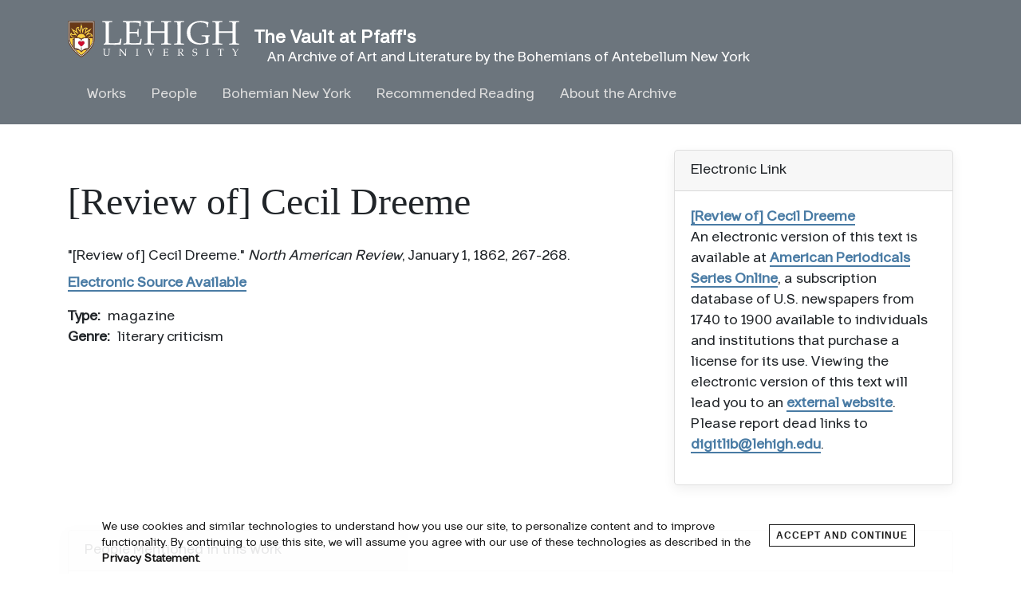

--- FILE ---
content_type: text/html; charset=UTF-8
request_url: https://pfaffs.web.lehigh.edu/node/58949
body_size: 6316
content:
<!DOCTYPE html>
<html lang="en" dir="ltr" prefix="content: http://purl.org/rss/1.0/modules/content/  dc: http://purl.org/dc/terms/  foaf: http://xmlns.com/foaf/0.1/  og: http://ogp.me/ns#  rdfs: http://www.w3.org/2000/01/rdf-schema#  schema: http://schema.org/  sioc: http://rdfs.org/sioc/ns#  sioct: http://rdfs.org/sioc/types#  skos: http://www.w3.org/2004/02/skos/core#  xsd: http://www.w3.org/2001/XMLSchema# ">
  <head>
    <link rel="preload" href="//fonts.googleapis.com/css?family=Merriweather:400,400i,700,700i|Montserrat:300,300i,400,400i,500,500i,600,600i&display=swap" as="style" crossorigin="anonymous" />
    <meta charset="utf-8" />
<noscript><style>form.antibot * :not(.antibot-message) { display: none !important; }</style>
</noscript><meta name="Generator" content="Drupal 10 (https://www.drupal.org)" />
<meta name="MobileOptimized" content="width" />
<meta name="HandheldFriendly" content="true" />
<meta name="viewport" content="width=device-width, initial-scale=1.0" />
<style>div#sliding-popup, div#sliding-popup .eu-cookie-withdraw-banner, .eu-cookie-withdraw-tab {background: #ffffff} div#sliding-popup.eu-cookie-withdraw-wrapper { background: transparent; } #sliding-popup h1, #sliding-popup h2, #sliding-popup h3, #sliding-popup p, #sliding-popup label, #sliding-popup div, .eu-cookie-compliance-more-button, .eu-cookie-compliance-secondary-button, .eu-cookie-withdraw-tab { color: #000000;} .eu-cookie-withdraw-tab { border-color: #000000;}</style>
<link rel="icon" href="/core/misc/favicon.ico" type="image/vnd.microsoft.icon" />
<link rel="canonical" href="https://pfaffs.web.lehigh.edu/node/58949" />
<link rel="shortlink" href="https://pfaffs.web.lehigh.edu/node/58949" />

      <title>[Review of] Cecil Dreeme | The Vault at Pfaff&#039;s</title>
      <link rel="stylesheet" media="all" href="/themes/contrib/stable/css/core/components/progress.module.css?t5brce" />
<link rel="stylesheet" media="all" href="/themes/contrib/stable/css/core/components/ajax-progress.module.css?t5brce" />
<link rel="stylesheet" media="all" href="/themes/contrib/stable/css/system/components/align.module.css?t5brce" />
<link rel="stylesheet" media="all" href="/themes/contrib/stable/css/system/components/fieldgroup.module.css?t5brce" />
<link rel="stylesheet" media="all" href="/themes/contrib/stable/css/system/components/container-inline.module.css?t5brce" />
<link rel="stylesheet" media="all" href="/themes/contrib/stable/css/system/components/clearfix.module.css?t5brce" />
<link rel="stylesheet" media="all" href="/themes/contrib/stable/css/system/components/details.module.css?t5brce" />
<link rel="stylesheet" media="all" href="/themes/contrib/stable/css/system/components/hidden.module.css?t5brce" />
<link rel="stylesheet" media="all" href="/themes/contrib/stable/css/system/components/item-list.module.css?t5brce" />
<link rel="stylesheet" media="all" href="/themes/contrib/stable/css/system/components/js.module.css?t5brce" />
<link rel="stylesheet" media="all" href="/themes/contrib/stable/css/system/components/nowrap.module.css?t5brce" />
<link rel="stylesheet" media="all" href="/themes/contrib/stable/css/system/components/position-container.module.css?t5brce" />
<link rel="stylesheet" media="all" href="/themes/contrib/stable/css/system/components/reset-appearance.module.css?t5brce" />
<link rel="stylesheet" media="all" href="/themes/contrib/stable/css/system/components/resize.module.css?t5brce" />
<link rel="stylesheet" media="all" href="/themes/contrib/stable/css/system/components/system-status-counter.css?t5brce" />
<link rel="stylesheet" media="all" href="/themes/contrib/stable/css/system/components/system-status-report-counters.css?t5brce" />
<link rel="stylesheet" media="all" href="/themes/contrib/stable/css/system/components/system-status-report-general-info.css?t5brce" />
<link rel="stylesheet" media="all" href="/themes/contrib/stable/css/system/components/tablesort.module.css?t5brce" />
<link rel="stylesheet" media="all" href="/themes/contrib/stable/css/views/views.module.css?t5brce" />
<link rel="stylesheet" media="all" href="/modules/contrib/eu_cookie_compliance/css/eu_cookie_compliance.css?t5brce" />
<link rel="stylesheet" media="all" href="/themes/contrib/stable/css/core/assets/vendor/normalize-css/normalize.css?t5brce" />
<link rel="stylesheet" media="all" href="/themes/contrib/stable/css/core/normalize-fixes.css?t5brce" />
<link rel="stylesheet" media="all" href="/themes/custom/pfaffs/css/global.css?t5brce" />
<link rel="stylesheet" media="all" href="/themes/contrib/classy/css/components/action-links.css?t5brce" />
<link rel="stylesheet" media="all" href="/themes/contrib/classy/css/components/breadcrumb.css?t5brce" />
<link rel="stylesheet" media="all" href="/themes/contrib/classy/css/components/button.css?t5brce" />
<link rel="stylesheet" media="all" href="/themes/contrib/classy/css/components/collapse-processed.css?t5brce" />
<link rel="stylesheet" media="all" href="/themes/contrib/classy/css/components/container-inline.css?t5brce" />
<link rel="stylesheet" media="all" href="/themes/contrib/classy/css/components/details.css?t5brce" />
<link rel="stylesheet" media="all" href="/themes/contrib/classy/css/components/exposed-filters.css?t5brce" />
<link rel="stylesheet" media="all" href="/themes/contrib/classy/css/components/field.css?t5brce" />
<link rel="stylesheet" media="all" href="/themes/contrib/classy/css/components/form.css?t5brce" />
<link rel="stylesheet" media="all" href="/themes/contrib/classy/css/components/icons.css?t5brce" />
<link rel="stylesheet" media="all" href="/themes/contrib/classy/css/components/inline-form.css?t5brce" />
<link rel="stylesheet" media="all" href="/themes/contrib/classy/css/components/item-list.css?t5brce" />
<link rel="stylesheet" media="all" href="/themes/contrib/classy/css/components/link.css?t5brce" />
<link rel="stylesheet" media="all" href="/themes/contrib/classy/css/components/links.css?t5brce" />
<link rel="stylesheet" media="all" href="/themes/contrib/classy/css/components/menu.css?t5brce" />
<link rel="stylesheet" media="all" href="/themes/contrib/classy/css/components/more-link.css?t5brce" />
<link rel="stylesheet" media="all" href="/themes/contrib/classy/css/components/pager.css?t5brce" />
<link rel="stylesheet" media="all" href="/themes/contrib/classy/css/components/tabledrag.css?t5brce" />
<link rel="stylesheet" media="all" href="/themes/contrib/classy/css/components/tableselect.css?t5brce" />
<link rel="stylesheet" media="all" href="/themes/contrib/classy/css/components/tablesort.css?t5brce" />
<link rel="stylesheet" media="all" href="/themes/contrib/classy/css/components/tabs.css?t5brce" />
<link rel="stylesheet" media="all" href="/themes/contrib/classy/css/components/textarea.css?t5brce" />
<link rel="stylesheet" media="all" href="/themes/contrib/classy/css/components/ui-dialog.css?t5brce" />
<link rel="stylesheet" media="all" href="/themes/contrib/classy/css/components/messages.css?t5brce" />
<link rel="stylesheet" media="all" href="/themes/contrib/classy/css/components/node.css?t5brce" />
<link rel="stylesheet" media="all" href="/themes/contrib/classy/css/components/progress.css?t5brce" />
<link rel="stylesheet" media="all" href="//fonts.googleapis.com/css?family=Merriweather:400,400i,700,700i|Montserrat:300,300i,400,400i,500,500i,600,600i&amp;display=swap" async />
<link rel="stylesheet" media="all" href="/libraries/wms-style-guide/public/css/global.css?t5brce" />

        </head>
        <body class="path-node page-node-type-work">
                    <a href="#main-content" class="visually-hidden focusable skip-link">
            Skip to main content
          </a>
          
            <div class="dialog-off-canvas-main-canvas" data-off-canvas-main-canvas>
    
  <!-- HEADER-->
  <!-- HEADER -->
<header class="bg-secondary pt-3 " role="banner-brand" id="header-brand">
  <div class="container">

    <!-- branding header -->
    <div class="d-flex flex-md-column align-items-md-start">
      <div class="d-md-flex">
        <div class="d-none d-md-flex align-items-center">
          <a class="navbar-brand d-flex text-white align-items-center" href="/"><img class="text-white mr-3 logo" src="/themes/custom/pfaffs/logo.svg">The Vault at Pfaff&#039;s</a>
        </div>
        <div>
          <p class="d-flex align-items-center text-white h-100 pl-md-3 text-center text-md-left slogan">An Archive of Art and Literature by the Bohemians of Antebellum New York</p>
        </div>
      </div>
    </div>
    <!-- branding header -->

  </div>
</header>
<header class="d-print-none" role="header-menu" id="header-menu">
  <nav role="main-navigation" class="navbar navbar-dark navbar-expand-md bg-secondary px-0 px-md-3 mb-2 mb-md-0">
    <div class="container">

      <!-- Sticky bar logo -->
      <div class="ml-3 ml-md-0">
        <a class="navbar-brand mr-2 d-flex align-items-center py-0" href="/"><img class="navbar-brand mr-2 hide-logo logo" src="/themes/custom/pfaffs/logo.svg"/>
          <span class="d-md-none">The Vault at Pfaff&#039;s</span></a>
      </div>
      <!-- Sticky bar logo -->

      <!-- button collapse -->
      <button data-toggle="collapse" class="navbar-toggler ml-auto mr-3 mr-sm-0" data-target="#navigation-container">
        <span class="sr-only">Toggle navigation</span>
        <span class="navbar-toggler-icon"></span>
      </button>
      <!-- button collapse -->

      <!-- navbar collapse / mobile Menu -->
      <div class="collapse navbar-collapse position-relative justify-content-between" id="navigation-container">

        <!-- nav_main -->
        <div id="menu-main" class="search-effect">
            <div class="region container pl-0 pr-0 region-nav-main">
    <nav role="navigation" aria-labelledby="block-pfaffs-mainmenu-menu" id="block-pfaffs-mainmenu" class="block block-menu navigation menu--main">
            
  <h2 class="visually-hidden" id="block-pfaffs-mainmenu-menu">Main menu</h2>
  

        
                    <ul class="nav navbar-nav mt-2 mt-md-0">
                                      <li class="nav-item dropdown">
                          <a href="/works" class="nav-item nav-link dropdown-toggle" data-toggle="dropdown" data-drupal-link-system-path="node/38086">Works</a>
                            <div class="dropdown-menu animate slideIn">
                            <a href="/works" class="dropdown-item" data-drupal-link-system-path="node/38086">Works Home</a>
                                      <a href="/works/search" class="dropdown-item" data-drupal-link-system-path="works/search">Search</a>
                                      <a href="/node/38104" class="dropdown-item" data-drupal-link-system-path="node/38104">Artwork</a>
                                      <a href="/node/38105" class="dropdown-item" data-drupal-link-system-path="node/38105">Books</a>
                                      <a href="/node/38106" class="dropdown-item" data-drupal-link-system-path="node/38106">Periodicals</a>
                                      <a href="/node/38107" class="dropdown-item" data-drupal-link-system-path="node/38107">Theater</a>
                                      <a href="/node/38108" class="dropdown-item" data-drupal-link-system-path="node/38108">Manuscripts</a>
                        </div>
      
                      </li>
                                      <li class="nav-item dropdown">
                          <a href="/node/38087" class="nav-item nav-link dropdown-toggle" data-toggle="dropdown" data-drupal-link-system-path="node/38087">People</a>
                            <div class="dropdown-menu animate slideIn">
                            <a href="/node/38087" class="dropdown-item" data-drupal-link-system-path="node/38087">People Home</a>
                                      <a href="/individuals" class="dropdown-item" data-drupal-link-system-path="individuals">Individuals</a>
                                      <a href="/groups" class="dropdown-item" data-drupal-link-system-path="groups">Groups</a>
                                      <a href="/relationships" class="dropdown-item" data-drupal-link-system-path="relationships">Relationships</a>
                        </div>
      
                      </li>
                                      <li class="nav-item dropdown">
                          <a href="/node/38088" class="nav-item nav-link dropdown-toggle" data-toggle="dropdown" data-drupal-link-system-path="node/38088">Bohemian New York</a>
                            <div class="dropdown-menu animate slideIn">
                            <a href="/node/38088" class="dropdown-item" data-drupal-link-system-path="node/38088">Bohemian New York Home</a>
                                      <a href="/node/38096" class="dropdown-item" data-drupal-link-system-path="node/38096">Timeline</a>
                                      <a href="/node/38097" class="dropdown-item" data-drupal-link-system-path="node/38097">Maps</a>
                                      <a href="/node/38098" class="dropdown-item" data-drupal-link-system-path="node/38098">History of Pfaff&#039;s</a>
                        </div>
      
                      </li>
                                      <li class="nav-item dropdown">
                          <a href="/node/38089" class="nav-item nav-link dropdown-toggle" data-toggle="dropdown" data-drupal-link-system-path="node/38089">Recommended Reading</a>
                            <div class="dropdown-menu animate slideIn">
                            <a href="/node/38089" class="dropdown-item" data-drupal-link-system-path="node/38089">Whitman among the Bohemians and other recent books</a>
                        </div>
      
                      </li>
                                      <li class="nav-item dropdown">
                          <a href="/node/38090" class="nav-item nav-link dropdown-toggle" data-toggle="dropdown" data-drupal-link-system-path="node/38090">About the Archive</a>
                            <div class="dropdown-menu animate slideIn">
                            <a href="/node/38090" class="dropdown-item" data-drupal-link-system-path="node/38090">About</a>
                                      <a href="/node/38091" class="dropdown-item" data-drupal-link-system-path="node/38091">Staff</a>
                                      <a href="/node/38092" class="dropdown-item" data-drupal-link-system-path="node/38092">Support</a>
                                      <a href="/node/38093" class="dropdown-item" data-drupal-link-system-path="node/38093">Editorial Policy</a>
                                      <a href="/node/38094" class="dropdown-item" data-drupal-link-system-path="node/38094">Conditions of Use</a>
                        </div>
      
                      </li>
              </ul>
      



  </nav>

  </div>

        </div>
        <!-- nav_main -->

        <!-- nav_additional -->
        <div id="menu-add">
          
        </div>
        <!-- nav_additional -->

      </div>
      <!-- navbar collapse / mobile Menu -->

    </div>
  </nav>
</header>
<!-- HEADER -->
  <!-- HEADER-->

<!-- MAIN -->
<main role="main " class="d-print-block">
  <a id="main-content" tabindex="-1"></a>
    <div class="container">
    <div class="row">
      <div class="col-md-8 col-print-12">
        <!-- CONTENT BEFORE -->
                  <aside class="mt-2 mt-md-3" id="content-before">
              <div class="region region-content-before">
    <div data-drupal-messages-fallback class="hidden"></div>

  </div>

          </aside>
                <!-- CONTENT BEFORE -->

        <!-- MAIN CONTENT -->
        <section class="py-2 py-md-3" id="page-content">
            <div class="region region-content">
      <div id="block-pfaffs-pagetitle" class="block block-core block-page-title-block">
        <div class="card-body">
          
  <h1 class="page-title">[Review of] Cecil Dreeme</h1>


        </div>
</div>

<article data-history-node-id="58949" about="/node/58949" class="node node--type-work node--view-mode-full">

  
    

  
  <div class="node__content">
    "[Review of] Cecil Dreeme." <em>North American Review</em>, January 1, 1862, 267-268.<div class="mt-2 mb-3"><a href="http://proquest.umi.com/pqdweb?index=0&amp;did=206081791&amp;SrchMode=1&amp;sid=13&amp;Fmt=10&amp;VInst=PROD&amp;VType=PQD&amp;RQT=309&amp;VName=HNP&amp;TS=1152652565&amp;clientId=8243">Electronic Source Available</a></div>
  <div class="field field--name-field-work-type field--type-list-string field--label-inline clearfix">
    <div class="field__label">Type</div>
              <div class="field__item">magazine</div>
          </div>

  <div class="field field--name-field-work-genre field--type-list-string field--label-inline clearfix">
    <div class="field__label">Genre</div>
          <div class="field__items">
              <div class="field__item">literary criticism</div>
              </div>
      </div>

  </div>

</article>

  </div>

        </section>
        <!-- MAIN CONTENT -->
      </div>

            <!-- ASIDE CONTENT -->
      <div class="col-md-4 mb-4 d-print-none">
        <aside class="my-3" id="content-aside">
          <div>
              <div class="region region-sidebar-left">
      <div class="views-element-container block block-views block-views-blockelectronic-link-block-1 card mb-3" id="block-pfaffs-views-block-electronic-link-block-1">
          <div class="card-header">
        Electronic Link
      </div>
        <div class="card-body">
          <div><div class="view view-electronic-link view-id-electronic_link view-display-id-block_1 js-view-dom-id-636127bc95f1a6621647c6326f728f1f595f132a575500c1ab7073f92e1e8241">
  
    
      
      <div class="view-content">
          <div class="views-row"><div class="views-field views-field-title-1"><span class="field-content"><a href="http://proquest.umi.com/pqdweb?index=0&amp;did=206081791&amp;SrchMode=1&amp;sid=13&amp;%E2%80%A6%0A">[Review of] Cecil Dreeme</a></span></div><div class="views-field views-field-field-e-source-description"><div class="field-content"><p>An electronic version of this text is available at <a target="_blank" href="http://www.proquest.com/products_pq/descriptions/aps.shtml">American Periodicals Series Online</a>, a subscription database of U.S. newspapers from 1740 to 1900 available to individuals and institutions that purchase a license for its use. Viewing the electronic version of this text will lead you to an <a target="_blank" href="http://digital.lib.lehigh.edu/use.html#external">external website</a>. Please report dead links to <a href="mailto:digitlib@lehigh.edu">digitlib@lehigh.edu</a>.</p>
</div></div><div class="views-field views-field-field-e-source-logo"><div class="field-content"></div></div></div>

    </div>
  
          </div>
</div>

        </div>
</div>

  </div>

          </div>
        </aside>
      </div>
      <!-- ASIDE CONTENT -->
          </div>
        <div class="row">
      <div class="col-12 col-print-12">
        <section id="content-after" class="py-2 py-md-3" id="page-content">
            <div class="region region-content-after">
      <div class="views-element-container block block-views block-views-blockmentioned-in-work-block-2 card mb-3" id="block-pfaffs-views-block-mentioned-in-work-block-2">
          <div class="card-header">
        People Mentioned in this Work
      </div>
        <div class="card-body">
          <div><div class="view view-mentioned-in-work view-id-mentioned_in_work view-display-id-block_2 js-view-dom-id-7f26fdd19dde3098d3a18e07c6c8f9e90a757d3739a1e7e86523c57c5fa0b0a6">
  
    
      
      <div class="view-content">
          <div class="mb-3 views-row"><div class="views-field views-field-title-1"><span class="field-content"><a href="/node/54256" hreflang="und">Winthrop, Theodore</a> [pages: 267-268]</span></div><div class="views-field views-field-field-mention-note"><div class="field-content"></div></div></div>

    </div>
  
          </div>
</div>

        </div>
</div>

  </div>

        </section>
      </div>
    </div>
      </div>
</main>
<!-- MAIN -->

<!-- FOOTER -->
<!-- FOOTER -->
<footer id="site_footer">
  <div class="footer_wrapper">
    <div class="row">
              
            <!-- region for footer-main -->
              
  <section class="region region-footer-site department_footer">
    

<div id="block-pfaffs-sitefooter" class="block block-block-content block-block-contentfe058e45-c095-4935-ac55-1a23034121be">
  
  

  
    
    <h2>The Vault at Pfaffs</h2>
    <ul class="social-media">
      
      
    </ul>

    <ul class="contact-info">
                            <li>
                  <i class="far fa-map-marker-alt"></i>
          <span class="sr-only">Address</span>
          <address><p class="address" translate="no"><span class="organization"> Edward Whitley</span><br>
<span class="country">United States</span></p></address>
              </li>
                  <li>
        <a href="mailto:whitley@lehigh.edu">
          <i class="far fa-envelope"></i>
          <span class="sr-only">Email address</span>
          whitley@lehigh.edu
        </a>
      </li>
                </ul>

                      
  
</div>
<nav role="navigation" aria-labelledby="block-pfaffs-usermenu-menu" id="block-pfaffs-usermenu" class="block block-menu navigation menu--account">
            
  <h2 class="visually-hidden" id="block-pfaffs-usermenu-menu">User menu</h2>
  

        
              <ul class="menu-account mb-0 pl-0">
                                  <li class="menu-item btn btn-link p-0">
            <a href="/user/login" title="" data-drupal-link-system-path="user/login">Login</a>
                      </li>
                            <li class="menu-item btn btn-link p-0">
            <a href="/user/login" data-drupal-link-system-path="user/login">Log in</a>
                      </li>
              </ul>
      


  </nav>

  </section>

            <!-- endregion for footer-main -->

      <!-- region for footer-group -->
              
            <!-- endregion for footer-group -->
    </div>
  </div>
</footer>

<!-- FOOTER -->


<!-- MODAL CONTAINER -->
<!-- MODAL CONTAINER -->
<!-- FOOTER -->

  </div>

          
          <script type="application/json" data-drupal-selector="drupal-settings-json">{"path":{"baseUrl":"\/","pathPrefix":"","currentPath":"node\/58949","currentPathIsAdmin":false,"isFront":false,"currentLanguage":"en"},"pluralDelimiter":"\u0003","suppressDeprecationErrors":true,"ajaxPageState":{"libraries":"eJxtTssOwiAQ_CEqn9RsYaDUpUtYUOvXS9QeTLzM8zCziDRtlcrsay_ENrIsxJO2g9MejWNSPexCilNnqFKEnn4XPzqpGKpm4vSEQZ-dyDVhUC6caHew_8LZI1DnZkqgEPQ7fzrGmuI6hXESddrU6KEN-XPnlnBX-8YLbfT4CbL4zngB7iFWmw","theme":"pfaffs","theme_token":null},"ajaxTrustedUrl":[],"eu_cookie_compliance":{"cookie_policy_version":"1.0.0","popup_enabled":true,"popup_agreed_enabled":false,"popup_hide_agreed":false,"popup_clicking_confirmation":false,"popup_scrolling_confirmation":false,"popup_html_info":"\u003Cdiv aria-labelledby=\u0022popup-text\u0022  class=\u0022eu-cookie-compliance-banner eu-cookie-compliance-banner-info eu-cookie-compliance-banner--default\u0022\u003E\n  \u003Cdiv class=\u0022popup-content info eu-cookie-compliance-content\u0022\u003E\n        \u003Cdiv id=\u0022popup-text\u0022 class=\u0022eu-cookie-compliance-message\u0022 role=\u0022document\u0022\u003E\n      \u003Cp\u003EWe use cookies and similar technologies to understand how you use our site, to personalize content and to improve functionality. By continuing to use this site, we will assume you agree with our use of these technologies as described in the \u003Ca href=\u0022https:\/\/lehigh.edu\/privacy\u0022\u003EPrivacy Statement\u003C\/a\u003E.\u003C\/p\u003E\n          \u003C\/div\u003E\n\n    \n    \u003Cdiv id=\u0022popup-buttons\u0022 class=\u0022eu-cookie-compliance-buttons\u0022\u003E\n            \u003Cbutton type=\u0022button\u0022 class=\u0022agree-button eu-cookie-compliance-default-button\u0022\u003EAccept and Continue\u003C\/button\u003E\n          \u003C\/div\u003E\n  \u003C\/div\u003E\n\u003C\/div\u003E","use_mobile_message":false,"mobile_popup_html_info":"\u003Cdiv aria-labelledby=\u0022popup-text\u0022  class=\u0022eu-cookie-compliance-banner eu-cookie-compliance-banner-info eu-cookie-compliance-banner--default\u0022\u003E\n  \u003Cdiv class=\u0022popup-content info eu-cookie-compliance-content\u0022\u003E\n        \u003Cdiv id=\u0022popup-text\u0022 class=\u0022eu-cookie-compliance-message\u0022 role=\u0022document\u0022\u003E\n      \n          \u003C\/div\u003E\n\n    \n    \u003Cdiv id=\u0022popup-buttons\u0022 class=\u0022eu-cookie-compliance-buttons\u0022\u003E\n            \u003Cbutton type=\u0022button\u0022 class=\u0022agree-button eu-cookie-compliance-default-button\u0022\u003EAccept and Continue\u003C\/button\u003E\n          \u003C\/div\u003E\n  \u003C\/div\u003E\n\u003C\/div\u003E","mobile_breakpoint":768,"popup_html_agreed":false,"popup_use_bare_css":false,"popup_height":"auto","popup_width":"100%","popup_delay":1000,"popup_link":"https:\/\/lehigh.edu\/privacy","popup_link_new_window":true,"popup_position":false,"fixed_top_position":false,"popup_language":"en","store_consent":false,"better_support_for_screen_readers":true,"cookie_name":"","reload_page":false,"domain":"lehigh.edu","domain_all_sites":true,"popup_eu_only":false,"popup_eu_only_js":false,"cookie_lifetime":100,"cookie_session":0,"set_cookie_session_zero_on_disagree":0,"disagree_do_not_show_popup":false,"method":"default","automatic_cookies_removal":false,"allowed_cookies":"","withdraw_markup":"\u003Cbutton type=\u0022button\u0022 class=\u0022eu-cookie-withdraw-tab\u0022\u003E\u003C\/button\u003E\n\u003Cdiv aria-labelledby=\u0022popup-text\u0022 class=\u0022eu-cookie-withdraw-banner\u0022\u003E\n  \u003Cdiv class=\u0022popup-content info eu-cookie-compliance-content\u0022\u003E\n    \u003Cdiv id=\u0022popup-text\u0022 class=\u0022eu-cookie-compliance-message\u0022 role=\u0022document\u0022\u003E\n      \n    \u003C\/div\u003E\n    \u003Cdiv id=\u0022popup-buttons\u0022 class=\u0022eu-cookie-compliance-buttons\u0022\u003E\n      \u003Cbutton type=\u0022button\u0022 class=\u0022eu-cookie-withdraw-button \u0022\u003E\u003C\/button\u003E\n    \u003C\/div\u003E\n  \u003C\/div\u003E\n\u003C\/div\u003E","withdraw_enabled":false,"reload_options":0,"reload_routes_list":"","withdraw_button_on_info_popup":false,"cookie_categories":[],"cookie_categories_details":[],"enable_save_preferences_button":false,"cookie_value_disagreed":"0","cookie_value_agreed_show_thank_you":"1","cookie_value_agreed":"2","containing_element":"body","settings_tab_enabled":false,"olivero_primary_button_classes":"","olivero_secondary_button_classes":"","close_button_action":"close_banner","open_by_default":true,"modules_allow_popup":true,"hide_the_banner":false,"geoip_match":true,"unverified_scripts":[]},"views":{"ajax_path":"\/views\/ajax","ajaxViews":{"views_dom_id:7f26fdd19dde3098d3a18e07c6c8f9e90a757d3739a1e7e86523c57c5fa0b0a6":{"view_name":"mentioned_in_work","view_display_id":"block_2","view_args":"58949","view_path":"\/node\/58949","view_base_path":"mentionedin","view_dom_id":"7f26fdd19dde3098d3a18e07c6c8f9e90a757d3739a1e7e86523c57c5fa0b0a6","pager_element":0}}},"user":{"uid":0,"permissionsHash":"42de8407cb904bbe5cb6e0626aff933db40cfff3952f557204914ea74172269a"}}</script>
<script src="/core/assets/vendor/jquery/jquery.min.js?v=3.7.1"></script>
<script src="/core/assets/vendor/once/once.min.js?v=1.0.1"></script>
<script src="/core/misc/drupalSettingsLoader.js?v=10.5.4"></script>
<script src="/core/misc/drupal.js?v=10.5.4"></script>
<script src="/core/misc/drupal.init.js?v=10.5.4"></script>
<script src="/core/assets/vendor/tabbable/index.umd.min.js?v=6.2.0"></script>
<script src="//cdn.jsdelivr.net/npm/bootstrap@4.6.1/dist/js/bootstrap.bundle.min.js"></script>
<script src="/modules/contrib/eu_cookie_compliance/js/eu_cookie_compliance.min.js?t5brce"></script>
<script src="/themes/custom/pfaffs/js/global.js?t5brce"></script>
<script src="/libraries/wms-style-guide/public/files/lehigh_university_footer-clutch.js?t5brce"></script>
<script src="/core/misc/jquery.form.js?v=4.3.0"></script>
<script src="/core/misc/progress.js?v=10.5.4"></script>
<script src="/core/assets/vendor/loadjs/loadjs.min.js?v=4.3.0"></script>
<script src="/core/misc/debounce.js?v=10.5.4"></script>
<script src="/core/misc/announce.js?v=10.5.4"></script>
<script src="/core/misc/message.js?v=10.5.4"></script>
<script src="/core/misc/ajax.js?v=10.5.4"></script>
<script src="/themes/contrib/stable/js/ajax.js?v=10.5.4"></script>
<script src="/core/modules/views/js/base.js?v=10.5.4"></script>
<script src="/core/modules/views/js/ajax_view.js?v=10.5.4"></script>
</body>
        </html>


--- FILE ---
content_type: text/css
request_url: https://pfaffs.web.lehigh.edu/libraries/wms-style-guide/public/css/global.css?t5brce
body_size: 55165
content:
@charset "UTF-8";
/* UCPA color guide */
/* Lehigh Brown */
/* Gold */
/* Red - UNUSED (can be removed) */
/* $red: #ef483e; */
/* $red_20: #ffded5; */
/* $red_60: #fa9d88; */
/* $red_95: #e8564d; */
/* $red_k20: #c53c33; */
/* Coral - UNUSED (can be removed) */
/* $coral: #f69576; */
/* Dark Red - UNUSED (can be removed) */
/* $dark_red: #ac1d15; */
/* Teal */
/* Dark Teal - UNUSED (can be removed) */
/* $dark_teal: #0e524e; */
/* Blue */
/* Grey */
/* Other colors used */
/* $teal_darkest: #011b1e; - UNUSED (can be removed) */
/* $teal_dark: #011f23; - UNUSED (can be removed) */
/* UCPA Brand Colors - New Color Palette */
/* These colors replace the old accent colors for UCPA branding */
/* Replaces $gold_20 - warm light tint */
/* Available for future pink/red accents */
/* Replaces $gold - exact match! */
/* Replaces $gold_80 - deeper gold/orange */
/* Replaces $teal_60 - light teal/cyan */
/* Replaces $blue_75 - bright blue */
/* Replaces $blue_k60 - deep blue/purple */
/* Replaces $navy_dark - very close match! */
/* Available for future green accents */
/* Available for future green accents */
/* Available for future dark green accents */
/* Dark Mode Colors */
/**************
* General Variables
**************/
/**************
* Bootstrap Overrides
* https://getbootstrap.com/docs/4.5/getting-started/theming/#sass
* ../../node_modules/bootstrap/scss/_variables.scss
**************/
/**************
* General Mixins (put specific ones in component files where applicable)

* Mixin - Clearfix.
* Adds clearfix based on http://bourbon.io/docs/#clearfix
* use example =   @include clearfix
**************/
/*!
 * Bootstrap v4.5.0 (https://getbootstrap.com/)
 * Copyright 2011-2020 The Bootstrap Authors
 * Copyright 2011-2020 Twitter, Inc.
 * Licensed under MIT (https://github.com/twbs/bootstrap/blob/master/LICENSE)
 */
:root {
  --blue: #81b0d2;
  --indigo: #6610f2;
  --purple: #6f42c1;
  --pink: #e83e8c;
  --red: #dc3545;
  --orange: #fd7e14;
  --yellow: #ffc107;
  --green: #28a745;
  --teal: #88c6bc;
  --cyan: #17a2b8;
  --white: #ffffff;
  --gray: #6c757d;
  --gray-dark: #343a40;
  --primary: #81b0d2;
  --secondary: #6c757d;
  --success: #28a745;
  --info: #17a2b8;
  --warning: #ffc107;
  --danger: #dc3545;
  --light: #f8f9fa;
  --dark: #343a40;
  --breakpoint-xs: 0;
  --breakpoint-sm: 576px;
  --breakpoint-md: 768px;
  --breakpoint-lg: 992px;
  --breakpoint-xl: 1200px;
  --font-family-sans-serif: DopisRegular, sans-serif, "Apple Color Emoji", "Segoe UI Emoji", "Segoe UI Symbol", "Noto Color Emoji";
  --font-family-monospace: SFMono-Regular, Menlo, Monaco, Consolas, "Liberation Mono", "Courier New", monospace;
}

*,
*::before,
*::after {
  box-sizing: border-box;
}

html {
  font-family: sans-serif;
  line-height: 1.15;
  -webkit-text-size-adjust: 100%;
  -webkit-tap-highlight-color: rgba(0, 0, 0, 0);
}

article, aside, figcaption, figure, footer, header, hgroup, main, nav, section {
  display: block;
}

body {
  margin: 0;
  font-family: DopisRegular, sans-serif, "Apple Color Emoji", "Segoe UI Emoji", "Segoe UI Symbol", "Noto Color Emoji";
  font-size: 1.126rem;
  font-weight: 400;
  line-height: 1.5;
  color: #212529;
  text-align: left;
  background-color: #ffffff;
}

[tabindex="-1"]:focus:not(:focus-visible) {
  outline: 0 !important;
}

hr {
  box-sizing: content-box;
  height: 0;
  overflow: visible;
}

h1, h2, h3, h4, h5, h6 {
  margin-top: 0;
  margin-bottom: 0.5rem;
}

p {
  margin-top: 0;
  margin-bottom: 1rem;
}

abbr[title],
abbr[data-original-title] {
  text-decoration: underline;
  text-decoration: underline dotted;
  cursor: help;
  border-bottom: 0;
  text-decoration-skip-ink: none;
}

address {
  margin-bottom: 1rem;
  font-style: normal;
  line-height: inherit;
}

ol,
ul,
dl {
  margin-top: 0;
  margin-bottom: 1rem;
}

ol ol,
ul ul,
ol ul,
ul ol {
  margin-bottom: 0;
}

dt {
  font-weight: 700;
}

dd {
  margin-bottom: 0.5rem;
  margin-left: 0;
}

blockquote {
  margin: 0 0 1rem;
}

b,
strong {
  font-weight: bolder;
}

small {
  font-size: 80%;
}

sub,
sup {
  position: relative;
  font-size: 75%;
  line-height: 0;
  vertical-align: baseline;
}

sub {
  bottom: -0.25em;
}

sup {
  top: -0.5em;
}

a {
  color: #497ba4;
  text-decoration: none;
  background-color: transparent;
}
a:hover {
  color: #31536f;
  text-decoration: underline;
}

a:not([href]):not([class]) {
  color: inherit;
  text-decoration: none;
}
a:not([href]):not([class]):hover {
  color: inherit;
  text-decoration: none;
}

pre,
code,
kbd,
samp {
  font-family: SFMono-Regular, Menlo, Monaco, Consolas, "Liberation Mono", "Courier New", monospace;
  font-size: 1em;
}

pre {
  margin-top: 0;
  margin-bottom: 1rem;
  overflow: auto;
  -ms-overflow-style: scrollbar;
}

figure {
  margin: 0 0 1rem;
}

img {
  vertical-align: middle;
  border-style: none;
}

svg {
  overflow: hidden;
  vertical-align: middle;
}

table {
  border-collapse: collapse;
}

caption {
  padding-top: 0.75rem;
  padding-bottom: 0.75rem;
  color: #6c757d;
  text-align: left;
  caption-side: bottom;
}

th {
  text-align: inherit;
  text-align: -webkit-match-parent;
}

label {
  display: inline-block;
  margin-bottom: 0.5rem;
}

button {
  border-radius: 0;
}

button:focus:not(:focus-visible) {
  outline: 0;
}

input,
button,
select,
optgroup,
textarea {
  margin: 0;
  font-family: inherit;
  font-size: inherit;
  line-height: inherit;
}

button,
input {
  overflow: visible;
}

button,
select {
  text-transform: none;
}

[role=button] {
  cursor: pointer;
}

select {
  word-wrap: normal;
}

button,
[type=button],
[type=reset],
[type=submit] {
  -webkit-appearance: button;
}

button:not(:disabled),
[type=button]:not(:disabled),
[type=reset]:not(:disabled),
[type=submit]:not(:disabled) {
  cursor: pointer;
}

button::-moz-focus-inner,
[type=button]::-moz-focus-inner,
[type=reset]::-moz-focus-inner,
[type=submit]::-moz-focus-inner {
  padding: 0;
  border-style: none;
}

input[type=radio],
input[type=checkbox] {
  box-sizing: border-box;
  padding: 0;
}

textarea {
  overflow: auto;
  resize: vertical;
}

fieldset {
  min-width: 0;
  padding: 0;
  margin: 0;
  border: 0;
}

legend {
  display: block;
  width: 100%;
  max-width: 100%;
  padding: 0;
  margin-bottom: 0.5rem;
  font-size: 1.5rem;
  line-height: inherit;
  color: inherit;
  white-space: normal;
}

progress {
  vertical-align: baseline;
}

[type=number]::-webkit-inner-spin-button,
[type=number]::-webkit-outer-spin-button {
  height: auto;
}

[type=search] {
  outline-offset: -2px;
  -webkit-appearance: none;
}

[type=search]::-webkit-search-decoration {
  -webkit-appearance: none;
}

::-webkit-file-upload-button {
  font: inherit;
  -webkit-appearance: button;
}

output {
  display: inline-block;
}

summary {
  display: list-item;
  cursor: pointer;
}

template {
  display: none;
}

[hidden] {
  display: none !important;
}

h1, h2, h3, h4, h5, h6,
.h1, .h2, .h3, .h4, .h5, .h6 {
  margin-bottom: 0.5rem;
  font-weight: 500;
  line-height: 1.2;
}

h1, .h1 {
  font-size: 2.815rem;
}

h2, .h2 {
  font-size: 2.252rem;
}

h3, .h3 {
  font-size: 1.9705rem;
}

h4, .h4 {
  font-size: 1.689rem;
}

h5, .h5 {
  font-size: 1.4075rem;
}

h6, .h6 {
  font-size: 1.126rem;
}

.lead {
  font-size: 1.4075rem;
  font-weight: 300;
}

.display-1 {
  font-size: 6rem;
  font-weight: 300;
  line-height: 1.2;
}

.display-2 {
  font-size: 5.5rem;
  font-weight: 300;
  line-height: 1.2;
}

.display-3 {
  font-size: 4.5rem;
  font-weight: 300;
  line-height: 1.2;
}

.display-4 {
  font-size: 3.5rem;
  font-weight: 300;
  line-height: 1.2;
}

hr {
  margin-top: 1rem;
  margin-bottom: 1rem;
  border: 0;
  border-top: 1px solid rgba(0, 0, 0, 0.1);
}

small,
.small {
  font-size: 0.875em;
  font-weight: 400;
}

mark,
.mark {
  padding: 0.2em;
  background-color: #fcf8e3;
}

.list-unstyled {
  padding-left: 0;
  list-style: none;
}

.list-inline {
  padding-left: 0;
  list-style: none;
}

.list-inline-item {
  display: inline-block;
}
.list-inline-item:not(:last-child) {
  margin-right: 0.5rem;
}

.initialism {
  font-size: 90%;
  text-transform: uppercase;
}

.blockquote {
  margin-bottom: 1rem;
  font-size: 1.4075rem;
}

.blockquote-footer {
  display: block;
  font-size: 0.875em;
  color: #6c757d;
}
.blockquote-footer::before {
  content: "— ";
}

.img-fluid {
  max-width: 100%;
  height: auto;
}

.img-thumbnail {
  padding: 0.25rem;
  background-color: #ffffff;
  border: 1px solid #dee2e6;
  border-radius: 0.25rem;
  box-shadow: 0 1px 2px rgba(0, 0, 0, 0.075);
  max-width: 100%;
  height: auto;
}

.figure {
  display: inline-block;
}

.figure-img {
  margin-bottom: 0.5rem;
  line-height: 1;
}

.figure-caption {
  font-size: 90%;
  color: #6c757d;
}

code {
  font-size: 87.5%;
  color: #e83e8c;
  word-wrap: break-word;
}
a > code {
  color: inherit;
}

kbd {
  padding: 0.2rem 0.4rem;
  font-size: 87.5%;
  color: #ffffff;
  background-color: #212529;
  border-radius: 0.2rem;
  box-shadow: inset 0 -0.1rem 0 rgba(0, 0, 0, 0.25);
}
kbd kbd {
  padding: 0;
  font-size: 100%;
  font-weight: 700;
  box-shadow: none;
}

pre {
  display: block;
  font-size: 87.5%;
  color: #212529;
}
pre code {
  font-size: inherit;
  color: inherit;
  word-break: normal;
}

.pre-scrollable {
  max-height: 340px;
  overflow-y: scroll;
}

.container,
.container-fluid,
.container-xl,
.container-lg,
.container-md,
.container-sm {
  width: 100%;
  padding-right: 15px;
  padding-left: 15px;
  margin-right: auto;
  margin-left: auto;
}

@media (min-width: 576px) {
  .container-sm, .container {
    max-width: 540px;
  }
}
@media (min-width: 768px) {
  .container-md, .container-sm, .container {
    max-width: 720px;
  }
}
@media (min-width: 992px) {
  .container-lg, .container-md, .container-sm, .container {
    max-width: 960px;
  }
}
@media (min-width: 1200px) {
  .container-xl, .container-lg, .container-md, .container-sm, .container {
    max-width: 1140px;
  }
}
.row {
  display: flex;
  flex-wrap: wrap;
  margin-right: -15px;
  margin-left: -15px;
}

.no-gutters {
  margin-right: 0;
  margin-left: 0;
}
.no-gutters > .col,
.no-gutters > [class*=col-] {
  padding-right: 0;
  padding-left: 0;
}

.col-xl,
.col-xl-auto, .col-xl-12, .col-xl-11, .col-xl-10, .col-xl-9, .col-xl-8, .col-xl-7, .col-xl-6, .col-xl-5, .col-xl-4, .col-xl-3, .col-xl-2, .col-xl-1, .col-lg,
.col-lg-auto, .col-lg-12, .col-lg-11, .col-lg-10, .col-lg-9, .col-lg-8, .col-lg-7, .col-lg-6, .col-lg-5, .col-lg-4, .col-lg-3, .col-lg-2, .col-lg-1, .col-md,
.col-md-auto, .col-md-12, .col-md-11, .col-md-10, .col-md-9, .col-md-8, .col-md-7, .col-md-6, .col-md-5, .col-md-4, .col-md-3, .col-md-2, .col-md-1, .col-sm,
.col-sm-auto, .col-sm-12, .col-sm-11, .col-sm-10, .col-sm-9, .col-sm-8, .col-sm-7, .col-sm-6, .col-sm-5, .col-sm-4, .col-sm-3, .col-sm-2, .col-sm-1, .col,
.col-auto, .col-12, .col-11, .col-10, .col-9, .col-8, .col-7, .col-6, .col-5, .col-4, .col-3, .col-2, .col-1 {
  position: relative;
  width: 100%;
  padding-right: 15px;
  padding-left: 15px;
}

.col {
  flex-basis: 0;
  flex-grow: 1;
  max-width: 100%;
}

.row-cols-1 > * {
  flex: 0 0 100%;
  max-width: 100%;
}

.row-cols-2 > * {
  flex: 0 0 50%;
  max-width: 50%;
}

.row-cols-3 > * {
  flex: 0 0 33.3333333333%;
  max-width: 33.3333333333%;
}

.row-cols-4 > * {
  flex: 0 0 25%;
  max-width: 25%;
}

.row-cols-5 > * {
  flex: 0 0 20%;
  max-width: 20%;
}

.row-cols-6 > * {
  flex: 0 0 16.6666666667%;
  max-width: 16.6666666667%;
}

.col-auto {
  flex: 0 0 auto;
  width: auto;
  max-width: 100%;
}

.col-1 {
  flex: 0 0 8.33333333%;
  max-width: 8.33333333%;
}

.col-2 {
  flex: 0 0 16.66666667%;
  max-width: 16.66666667%;
}

.col-3 {
  flex: 0 0 25%;
  max-width: 25%;
}

.col-4 {
  flex: 0 0 33.33333333%;
  max-width: 33.33333333%;
}

.col-5 {
  flex: 0 0 41.66666667%;
  max-width: 41.66666667%;
}

.col-6 {
  flex: 0 0 50%;
  max-width: 50%;
}

.col-7 {
  flex: 0 0 58.33333333%;
  max-width: 58.33333333%;
}

.col-8 {
  flex: 0 0 66.66666667%;
  max-width: 66.66666667%;
}

.col-9 {
  flex: 0 0 75%;
  max-width: 75%;
}

.col-10 {
  flex: 0 0 83.33333333%;
  max-width: 83.33333333%;
}

.col-11 {
  flex: 0 0 91.66666667%;
  max-width: 91.66666667%;
}

.col-12 {
  flex: 0 0 100%;
  max-width: 100%;
}

.order-first {
  order: -1;
}

.order-last {
  order: 13;
}

.order-0 {
  order: 0;
}

.order-1 {
  order: 1;
}

.order-2 {
  order: 2;
}

.order-3 {
  order: 3;
}

.order-4 {
  order: 4;
}

.order-5 {
  order: 5;
}

.order-6 {
  order: 6;
}

.order-7 {
  order: 7;
}

.order-8 {
  order: 8;
}

.order-9 {
  order: 9;
}

.order-10 {
  order: 10;
}

.order-11 {
  order: 11;
}

.order-12 {
  order: 12;
}

.offset-1 {
  margin-left: 8.33333333%;
}

.offset-2 {
  margin-left: 16.66666667%;
}

.offset-3 {
  margin-left: 25%;
}

.offset-4 {
  margin-left: 33.33333333%;
}

.offset-5 {
  margin-left: 41.66666667%;
}

.offset-6 {
  margin-left: 50%;
}

.offset-7 {
  margin-left: 58.33333333%;
}

.offset-8 {
  margin-left: 66.66666667%;
}

.offset-9 {
  margin-left: 75%;
}

.offset-10 {
  margin-left: 83.33333333%;
}

.offset-11 {
  margin-left: 91.66666667%;
}

@media (min-width: 576px) {
  .col-sm {
    flex-basis: 0;
    flex-grow: 1;
    max-width: 100%;
  }
  .row-cols-sm-1 > * {
    flex: 0 0 100%;
    max-width: 100%;
  }
  .row-cols-sm-2 > * {
    flex: 0 0 50%;
    max-width: 50%;
  }
  .row-cols-sm-3 > * {
    flex: 0 0 33.3333333333%;
    max-width: 33.3333333333%;
  }
  .row-cols-sm-4 > * {
    flex: 0 0 25%;
    max-width: 25%;
  }
  .row-cols-sm-5 > * {
    flex: 0 0 20%;
    max-width: 20%;
  }
  .row-cols-sm-6 > * {
    flex: 0 0 16.6666666667%;
    max-width: 16.6666666667%;
  }
  .col-sm-auto {
    flex: 0 0 auto;
    width: auto;
    max-width: 100%;
  }
  .col-sm-1 {
    flex: 0 0 8.33333333%;
    max-width: 8.33333333%;
  }
  .col-sm-2 {
    flex: 0 0 16.66666667%;
    max-width: 16.66666667%;
  }
  .col-sm-3 {
    flex: 0 0 25%;
    max-width: 25%;
  }
  .col-sm-4 {
    flex: 0 0 33.33333333%;
    max-width: 33.33333333%;
  }
  .col-sm-5 {
    flex: 0 0 41.66666667%;
    max-width: 41.66666667%;
  }
  .col-sm-6 {
    flex: 0 0 50%;
    max-width: 50%;
  }
  .col-sm-7 {
    flex: 0 0 58.33333333%;
    max-width: 58.33333333%;
  }
  .col-sm-8 {
    flex: 0 0 66.66666667%;
    max-width: 66.66666667%;
  }
  .col-sm-9 {
    flex: 0 0 75%;
    max-width: 75%;
  }
  .col-sm-10 {
    flex: 0 0 83.33333333%;
    max-width: 83.33333333%;
  }
  .col-sm-11 {
    flex: 0 0 91.66666667%;
    max-width: 91.66666667%;
  }
  .col-sm-12 {
    flex: 0 0 100%;
    max-width: 100%;
  }
  .order-sm-first {
    order: -1;
  }
  .order-sm-last {
    order: 13;
  }
  .order-sm-0 {
    order: 0;
  }
  .order-sm-1 {
    order: 1;
  }
  .order-sm-2 {
    order: 2;
  }
  .order-sm-3 {
    order: 3;
  }
  .order-sm-4 {
    order: 4;
  }
  .order-sm-5 {
    order: 5;
  }
  .order-sm-6 {
    order: 6;
  }
  .order-sm-7 {
    order: 7;
  }
  .order-sm-8 {
    order: 8;
  }
  .order-sm-9 {
    order: 9;
  }
  .order-sm-10 {
    order: 10;
  }
  .order-sm-11 {
    order: 11;
  }
  .order-sm-12 {
    order: 12;
  }
  .offset-sm-0 {
    margin-left: 0;
  }
  .offset-sm-1 {
    margin-left: 8.33333333%;
  }
  .offset-sm-2 {
    margin-left: 16.66666667%;
  }
  .offset-sm-3 {
    margin-left: 25%;
  }
  .offset-sm-4 {
    margin-left: 33.33333333%;
  }
  .offset-sm-5 {
    margin-left: 41.66666667%;
  }
  .offset-sm-6 {
    margin-left: 50%;
  }
  .offset-sm-7 {
    margin-left: 58.33333333%;
  }
  .offset-sm-8 {
    margin-left: 66.66666667%;
  }
  .offset-sm-9 {
    margin-left: 75%;
  }
  .offset-sm-10 {
    margin-left: 83.33333333%;
  }
  .offset-sm-11 {
    margin-left: 91.66666667%;
  }
}
@media (min-width: 768px) {
  .col-md {
    flex-basis: 0;
    flex-grow: 1;
    max-width: 100%;
  }
  .row-cols-md-1 > * {
    flex: 0 0 100%;
    max-width: 100%;
  }
  .row-cols-md-2 > * {
    flex: 0 0 50%;
    max-width: 50%;
  }
  .row-cols-md-3 > * {
    flex: 0 0 33.3333333333%;
    max-width: 33.3333333333%;
  }
  .row-cols-md-4 > * {
    flex: 0 0 25%;
    max-width: 25%;
  }
  .row-cols-md-5 > * {
    flex: 0 0 20%;
    max-width: 20%;
  }
  .row-cols-md-6 > * {
    flex: 0 0 16.6666666667%;
    max-width: 16.6666666667%;
  }
  .col-md-auto {
    flex: 0 0 auto;
    width: auto;
    max-width: 100%;
  }
  .col-md-1 {
    flex: 0 0 8.33333333%;
    max-width: 8.33333333%;
  }
  .col-md-2 {
    flex: 0 0 16.66666667%;
    max-width: 16.66666667%;
  }
  .col-md-3 {
    flex: 0 0 25%;
    max-width: 25%;
  }
  .col-md-4 {
    flex: 0 0 33.33333333%;
    max-width: 33.33333333%;
  }
  .col-md-5 {
    flex: 0 0 41.66666667%;
    max-width: 41.66666667%;
  }
  .col-md-6 {
    flex: 0 0 50%;
    max-width: 50%;
  }
  .col-md-7 {
    flex: 0 0 58.33333333%;
    max-width: 58.33333333%;
  }
  .col-md-8 {
    flex: 0 0 66.66666667%;
    max-width: 66.66666667%;
  }
  .col-md-9 {
    flex: 0 0 75%;
    max-width: 75%;
  }
  .col-md-10 {
    flex: 0 0 83.33333333%;
    max-width: 83.33333333%;
  }
  .col-md-11 {
    flex: 0 0 91.66666667%;
    max-width: 91.66666667%;
  }
  .col-md-12 {
    flex: 0 0 100%;
    max-width: 100%;
  }
  .order-md-first {
    order: -1;
  }
  .order-md-last {
    order: 13;
  }
  .order-md-0 {
    order: 0;
  }
  .order-md-1 {
    order: 1;
  }
  .order-md-2 {
    order: 2;
  }
  .order-md-3 {
    order: 3;
  }
  .order-md-4 {
    order: 4;
  }
  .order-md-5 {
    order: 5;
  }
  .order-md-6 {
    order: 6;
  }
  .order-md-7 {
    order: 7;
  }
  .order-md-8 {
    order: 8;
  }
  .order-md-9 {
    order: 9;
  }
  .order-md-10 {
    order: 10;
  }
  .order-md-11 {
    order: 11;
  }
  .order-md-12 {
    order: 12;
  }
  .offset-md-0 {
    margin-left: 0;
  }
  .offset-md-1 {
    margin-left: 8.33333333%;
  }
  .offset-md-2 {
    margin-left: 16.66666667%;
  }
  .offset-md-3 {
    margin-left: 25%;
  }
  .offset-md-4 {
    margin-left: 33.33333333%;
  }
  .offset-md-5 {
    margin-left: 41.66666667%;
  }
  .offset-md-6 {
    margin-left: 50%;
  }
  .offset-md-7 {
    margin-left: 58.33333333%;
  }
  .offset-md-8 {
    margin-left: 66.66666667%;
  }
  .offset-md-9 {
    margin-left: 75%;
  }
  .offset-md-10 {
    margin-left: 83.33333333%;
  }
  .offset-md-11 {
    margin-left: 91.66666667%;
  }
}
@media (min-width: 992px) {
  .col-lg {
    flex-basis: 0;
    flex-grow: 1;
    max-width: 100%;
  }
  .row-cols-lg-1 > * {
    flex: 0 0 100%;
    max-width: 100%;
  }
  .row-cols-lg-2 > * {
    flex: 0 0 50%;
    max-width: 50%;
  }
  .row-cols-lg-3 > * {
    flex: 0 0 33.3333333333%;
    max-width: 33.3333333333%;
  }
  .row-cols-lg-4 > * {
    flex: 0 0 25%;
    max-width: 25%;
  }
  .row-cols-lg-5 > * {
    flex: 0 0 20%;
    max-width: 20%;
  }
  .row-cols-lg-6 > * {
    flex: 0 0 16.6666666667%;
    max-width: 16.6666666667%;
  }
  .col-lg-auto {
    flex: 0 0 auto;
    width: auto;
    max-width: 100%;
  }
  .col-lg-1 {
    flex: 0 0 8.33333333%;
    max-width: 8.33333333%;
  }
  .col-lg-2 {
    flex: 0 0 16.66666667%;
    max-width: 16.66666667%;
  }
  .col-lg-3 {
    flex: 0 0 25%;
    max-width: 25%;
  }
  .col-lg-4 {
    flex: 0 0 33.33333333%;
    max-width: 33.33333333%;
  }
  .col-lg-5 {
    flex: 0 0 41.66666667%;
    max-width: 41.66666667%;
  }
  .col-lg-6 {
    flex: 0 0 50%;
    max-width: 50%;
  }
  .col-lg-7 {
    flex: 0 0 58.33333333%;
    max-width: 58.33333333%;
  }
  .col-lg-8 {
    flex: 0 0 66.66666667%;
    max-width: 66.66666667%;
  }
  .col-lg-9 {
    flex: 0 0 75%;
    max-width: 75%;
  }
  .col-lg-10 {
    flex: 0 0 83.33333333%;
    max-width: 83.33333333%;
  }
  .col-lg-11 {
    flex: 0 0 91.66666667%;
    max-width: 91.66666667%;
  }
  .col-lg-12 {
    flex: 0 0 100%;
    max-width: 100%;
  }
  .order-lg-first {
    order: -1;
  }
  .order-lg-last {
    order: 13;
  }
  .order-lg-0 {
    order: 0;
  }
  .order-lg-1 {
    order: 1;
  }
  .order-lg-2 {
    order: 2;
  }
  .order-lg-3 {
    order: 3;
  }
  .order-lg-4 {
    order: 4;
  }
  .order-lg-5 {
    order: 5;
  }
  .order-lg-6 {
    order: 6;
  }
  .order-lg-7 {
    order: 7;
  }
  .order-lg-8 {
    order: 8;
  }
  .order-lg-9 {
    order: 9;
  }
  .order-lg-10 {
    order: 10;
  }
  .order-lg-11 {
    order: 11;
  }
  .order-lg-12 {
    order: 12;
  }
  .offset-lg-0 {
    margin-left: 0;
  }
  .offset-lg-1 {
    margin-left: 8.33333333%;
  }
  .offset-lg-2 {
    margin-left: 16.66666667%;
  }
  .offset-lg-3 {
    margin-left: 25%;
  }
  .offset-lg-4 {
    margin-left: 33.33333333%;
  }
  .offset-lg-5 {
    margin-left: 41.66666667%;
  }
  .offset-lg-6 {
    margin-left: 50%;
  }
  .offset-lg-7 {
    margin-left: 58.33333333%;
  }
  .offset-lg-8 {
    margin-left: 66.66666667%;
  }
  .offset-lg-9 {
    margin-left: 75%;
  }
  .offset-lg-10 {
    margin-left: 83.33333333%;
  }
  .offset-lg-11 {
    margin-left: 91.66666667%;
  }
}
@media (min-width: 1200px) {
  .col-xl {
    flex-basis: 0;
    flex-grow: 1;
    max-width: 100%;
  }
  .row-cols-xl-1 > * {
    flex: 0 0 100%;
    max-width: 100%;
  }
  .row-cols-xl-2 > * {
    flex: 0 0 50%;
    max-width: 50%;
  }
  .row-cols-xl-3 > * {
    flex: 0 0 33.3333333333%;
    max-width: 33.3333333333%;
  }
  .row-cols-xl-4 > * {
    flex: 0 0 25%;
    max-width: 25%;
  }
  .row-cols-xl-5 > * {
    flex: 0 0 20%;
    max-width: 20%;
  }
  .row-cols-xl-6 > * {
    flex: 0 0 16.6666666667%;
    max-width: 16.6666666667%;
  }
  .col-xl-auto {
    flex: 0 0 auto;
    width: auto;
    max-width: 100%;
  }
  .col-xl-1 {
    flex: 0 0 8.33333333%;
    max-width: 8.33333333%;
  }
  .col-xl-2 {
    flex: 0 0 16.66666667%;
    max-width: 16.66666667%;
  }
  .col-xl-3 {
    flex: 0 0 25%;
    max-width: 25%;
  }
  .col-xl-4 {
    flex: 0 0 33.33333333%;
    max-width: 33.33333333%;
  }
  .col-xl-5 {
    flex: 0 0 41.66666667%;
    max-width: 41.66666667%;
  }
  .col-xl-6 {
    flex: 0 0 50%;
    max-width: 50%;
  }
  .col-xl-7 {
    flex: 0 0 58.33333333%;
    max-width: 58.33333333%;
  }
  .col-xl-8 {
    flex: 0 0 66.66666667%;
    max-width: 66.66666667%;
  }
  .col-xl-9 {
    flex: 0 0 75%;
    max-width: 75%;
  }
  .col-xl-10 {
    flex: 0 0 83.33333333%;
    max-width: 83.33333333%;
  }
  .col-xl-11 {
    flex: 0 0 91.66666667%;
    max-width: 91.66666667%;
  }
  .col-xl-12 {
    flex: 0 0 100%;
    max-width: 100%;
  }
  .order-xl-first {
    order: -1;
  }
  .order-xl-last {
    order: 13;
  }
  .order-xl-0 {
    order: 0;
  }
  .order-xl-1 {
    order: 1;
  }
  .order-xl-2 {
    order: 2;
  }
  .order-xl-3 {
    order: 3;
  }
  .order-xl-4 {
    order: 4;
  }
  .order-xl-5 {
    order: 5;
  }
  .order-xl-6 {
    order: 6;
  }
  .order-xl-7 {
    order: 7;
  }
  .order-xl-8 {
    order: 8;
  }
  .order-xl-9 {
    order: 9;
  }
  .order-xl-10 {
    order: 10;
  }
  .order-xl-11 {
    order: 11;
  }
  .order-xl-12 {
    order: 12;
  }
  .offset-xl-0 {
    margin-left: 0;
  }
  .offset-xl-1 {
    margin-left: 8.33333333%;
  }
  .offset-xl-2 {
    margin-left: 16.66666667%;
  }
  .offset-xl-3 {
    margin-left: 25%;
  }
  .offset-xl-4 {
    margin-left: 33.33333333%;
  }
  .offset-xl-5 {
    margin-left: 41.66666667%;
  }
  .offset-xl-6 {
    margin-left: 50%;
  }
  .offset-xl-7 {
    margin-left: 58.33333333%;
  }
  .offset-xl-8 {
    margin-left: 66.66666667%;
  }
  .offset-xl-9 {
    margin-left: 75%;
  }
  .offset-xl-10 {
    margin-left: 83.33333333%;
  }
  .offset-xl-11 {
    margin-left: 91.66666667%;
  }
}
.table {
  width: 100%;
  margin-bottom: 1rem;
  color: #212529;
}
.table th,
.table td {
  padding: 0.75rem;
  vertical-align: top;
  border-top: 1px solid #dee2e6;
}
.table thead th {
  vertical-align: bottom;
  border-bottom: 2px solid #dee2e6;
}
.table tbody + tbody {
  border-top: 2px solid #dee2e6;
}

.table-sm th,
.table-sm td {
  padding: 0.3rem;
}

.table-bordered {
  border: 1px solid #dee2e6;
}
.table-bordered th,
.table-bordered td {
  border: 1px solid #dee2e6;
}
.table-bordered thead th,
.table-bordered thead td {
  border-bottom-width: 2px;
}

.table-borderless th,
.table-borderless td,
.table-borderless thead th,
.table-borderless tbody + tbody {
  border: 0;
}

.table-striped tbody tr:nth-of-type(odd) {
  background-color: rgba(0, 0, 0, 0.05);
}

.table-hover tbody tr:hover {
  color: #212529;
  background-color: rgba(0, 0, 0, 0.075);
}

.table-primary,
.table-primary > th,
.table-primary > td {
  background-color: #dce9f2;
}
.table-primary th,
.table-primary td,
.table-primary thead th,
.table-primary tbody + tbody {
  border-color: #bdd6e8;
}

.table-hover .table-primary:hover {
  background-color: #c9ddeb;
}
.table-hover .table-primary:hover > td,
.table-hover .table-primary:hover > th {
  background-color: #c9ddeb;
}

.table-secondary,
.table-secondary > th,
.table-secondary > td {
  background-color: #d6d8db;
}
.table-secondary th,
.table-secondary td,
.table-secondary thead th,
.table-secondary tbody + tbody {
  border-color: #b3b7bb;
}

.table-hover .table-secondary:hover {
  background-color: #c8cbcf;
}
.table-hover .table-secondary:hover > td,
.table-hover .table-secondary:hover > th {
  background-color: #c8cbcf;
}

.table-success,
.table-success > th,
.table-success > td {
  background-color: #c3e6cb;
}
.table-success th,
.table-success td,
.table-success thead th,
.table-success tbody + tbody {
  border-color: #8fd19e;
}

.table-hover .table-success:hover {
  background-color: #b1dfbb;
}
.table-hover .table-success:hover > td,
.table-hover .table-success:hover > th {
  background-color: #b1dfbb;
}

.table-info,
.table-info > th,
.table-info > td {
  background-color: #bee5eb;
}
.table-info th,
.table-info td,
.table-info thead th,
.table-info tbody + tbody {
  border-color: #86cfda;
}

.table-hover .table-info:hover {
  background-color: #abdde5;
}
.table-hover .table-info:hover > td,
.table-hover .table-info:hover > th {
  background-color: #abdde5;
}

.table-warning,
.table-warning > th,
.table-warning > td {
  background-color: #ffeeba;
}
.table-warning th,
.table-warning td,
.table-warning thead th,
.table-warning tbody + tbody {
  border-color: #ffdf7e;
}

.table-hover .table-warning:hover {
  background-color: #ffe8a1;
}
.table-hover .table-warning:hover > td,
.table-hover .table-warning:hover > th {
  background-color: #ffe8a1;
}

.table-danger,
.table-danger > th,
.table-danger > td {
  background-color: #f5c6cb;
}
.table-danger th,
.table-danger td,
.table-danger thead th,
.table-danger tbody + tbody {
  border-color: #ed969e;
}

.table-hover .table-danger:hover {
  background-color: #f1b0b7;
}
.table-hover .table-danger:hover > td,
.table-hover .table-danger:hover > th {
  background-color: #f1b0b7;
}

.table-light,
.table-light > th,
.table-light > td {
  background-color: #fdfdfe;
}
.table-light th,
.table-light td,
.table-light thead th,
.table-light tbody + tbody {
  border-color: #fbfcfc;
}

.table-hover .table-light:hover {
  background-color: #ececf6;
}
.table-hover .table-light:hover > td,
.table-hover .table-light:hover > th {
  background-color: #ececf6;
}

.table-dark,
.table-dark > th,
.table-dark > td {
  background-color: #c6c8ca;
}
.table-dark th,
.table-dark td,
.table-dark thead th,
.table-dark tbody + tbody {
  border-color: #95999c;
}

.table-hover .table-dark:hover {
  background-color: #b9bbbe;
}
.table-hover .table-dark:hover > td,
.table-hover .table-dark:hover > th {
  background-color: #b9bbbe;
}

.table-active,
.table-active > th,
.table-active > td {
  background-color: rgba(0, 0, 0, 0.075);
}

.table-hover .table-active:hover {
  background-color: rgba(0, 0, 0, 0.075);
}
.table-hover .table-active:hover > td,
.table-hover .table-active:hover > th {
  background-color: rgba(0, 0, 0, 0.075);
}

.table .thead-dark th {
  color: #ffffff;
  background-color: #343a40;
  border-color: #454d55;
}
.table .thead-light th {
  color: #495057;
  background-color: #e9ecef;
  border-color: #dee2e6;
}

.table-dark {
  color: #ffffff;
  background-color: #343a40;
}
.table-dark th,
.table-dark td,
.table-dark thead th {
  border-color: #454d55;
}
.table-dark.table-bordered {
  border: 0;
}
.table-dark.table-striped tbody tr:nth-of-type(odd) {
  background-color: rgba(255, 255, 255, 0.05);
}
.table-dark.table-hover tbody tr:hover {
  color: #ffffff;
  background-color: rgba(255, 255, 255, 0.075);
}

@media (max-width: 575.98px) {
  .table-responsive-sm {
    display: block;
    width: 100%;
    overflow-x: auto;
    -webkit-overflow-scrolling: touch;
  }
  .table-responsive-sm > .table-bordered {
    border: 0;
  }
}
@media (max-width: 767.98px) {
  .table-responsive-md {
    display: block;
    width: 100%;
    overflow-x: auto;
    -webkit-overflow-scrolling: touch;
  }
  .table-responsive-md > .table-bordered {
    border: 0;
  }
}
@media (max-width: 991.98px) {
  .table-responsive-lg {
    display: block;
    width: 100%;
    overflow-x: auto;
    -webkit-overflow-scrolling: touch;
  }
  .table-responsive-lg > .table-bordered {
    border: 0;
  }
}
@media (max-width: 1199.98px) {
  .table-responsive-xl {
    display: block;
    width: 100%;
    overflow-x: auto;
    -webkit-overflow-scrolling: touch;
  }
  .table-responsive-xl > .table-bordered {
    border: 0;
  }
}
.table-responsive {
  display: block;
  width: 100%;
  overflow-x: auto;
  -webkit-overflow-scrolling: touch;
}
.table-responsive > .table-bordered {
  border: 0;
}

.form-control {
  display: block;
  width: 100%;
  height: calc(1.5em + 0.75rem + 2px);
  padding: 0.375rem 0.75rem;
  font-size: 1.126rem;
  font-weight: 400;
  line-height: 1.5;
  color: #495057;
  background-color: #ffffff;
  background-clip: padding-box;
  border: 1px solid #ced4da;
  border-radius: 0.25rem;
  box-shadow: inset 0 1px 1px rgba(0, 0, 0, 0.075);
  transition: border-color 0.15s ease-in-out, box-shadow 0.15s ease-in-out;
}
@media (prefers-reduced-motion: reduce) {
  .form-control {
    transition: none;
  }
}
.form-control::-ms-expand {
  background-color: transparent;
  border: 0;
}
.form-control:focus {
  color: #495057;
  background-color: #ffffff;
  border-color: #dfebf4;
  outline: 0;
  box-shadow: inset 0 1px 1px rgba(0, 0, 0, 0.075), 0 0 0 0.2rem rgba(129, 176, 210, 0.25);
}
.form-control::placeholder {
  color: #6c757d;
  opacity: 1;
}
.form-control:disabled, .form-control[readonly] {
  background-color: #e9ecef;
  opacity: 1;
}

input[type=date].form-control,
input[type=time].form-control,
input[type=datetime-local].form-control,
input[type=month].form-control {
  appearance: none;
}

select.form-control:-moz-focusring {
  color: transparent;
  text-shadow: 0 0 0 #495057;
}
select.form-control:focus::-ms-value {
  color: #495057;
  background-color: #ffffff;
}

.form-control-file,
.form-control-range {
  display: block;
  width: 100%;
}

.col-form-label {
  padding-top: calc(0.375rem + 1px);
  padding-bottom: calc(0.375rem + 1px);
  margin-bottom: 0;
  font-size: inherit;
  line-height: 1.5;
}

.col-form-label-lg {
  padding-top: calc(0.5rem + 1px);
  padding-bottom: calc(0.5rem + 1px);
  font-size: 1.4075rem;
  line-height: 1.5;
}

.col-form-label-sm {
  padding-top: calc(0.25rem + 1px);
  padding-bottom: calc(0.25rem + 1px);
  font-size: 0.98525rem;
  line-height: 1.5;
}

.form-control-plaintext {
  display: block;
  width: 100%;
  padding: 0.375rem 0;
  margin-bottom: 0;
  font-size: 1.126rem;
  line-height: 1.5;
  color: #212529;
  background-color: transparent;
  border: solid transparent;
  border-width: 1px 0;
}
.form-control-plaintext.form-control-sm, .form-control-plaintext.form-control-lg {
  padding-right: 0;
  padding-left: 0;
}

.form-control-sm {
  height: calc(1.5em + 0.5rem + 2px);
  padding: 0.25rem 0.5rem;
  font-size: 0.98525rem;
  line-height: 1.5;
  border-radius: 0.2rem;
}

.form-control-lg {
  height: calc(1.5em + 1rem + 2px);
  padding: 0.5rem 1rem;
  font-size: 1.4075rem;
  line-height: 1.5;
  border-radius: 0.3rem;
}

select.form-control[size], select.form-control[multiple] {
  height: auto;
}

textarea.form-control {
  height: auto;
}

.form-group {
  margin-bottom: 1rem;
}

.form-text {
  display: block;
  margin-top: 0.25rem;
}

.form-row {
  display: flex;
  flex-wrap: wrap;
  margin-right: -5px;
  margin-left: -5px;
}
.form-row > .col,
.form-row > [class*=col-] {
  padding-right: 5px;
  padding-left: 5px;
}

.form-check {
  position: relative;
  display: block;
  padding-left: 1.25rem;
}

.form-check-input {
  position: absolute;
  margin-top: 0.3rem;
  margin-left: -1.25rem;
}
.form-check-input[disabled] ~ .form-check-label, .form-check-input:disabled ~ .form-check-label {
  color: #6c757d;
}

.form-check-label {
  margin-bottom: 0;
}

.form-check-inline {
  display: inline-flex;
  align-items: center;
  padding-left: 0;
  margin-right: 0.75rem;
}
.form-check-inline .form-check-input {
  position: static;
  margin-top: 0;
  margin-right: 0.3125rem;
  margin-left: 0;
}

.valid-feedback {
  display: none;
  width: 100%;
  margin-top: 0.25rem;
  font-size: 0.875em;
  color: #28a745;
}

.valid-tooltip {
  position: absolute;
  top: 100%;
  left: 0;
  z-index: 5;
  display: none;
  max-width: 100%;
  padding: 0.25rem 0.5rem;
  margin-top: 0.1rem;
  font-size: 0.98525rem;
  line-height: 1.5;
  color: #ffffff;
  background-color: rgba(40, 167, 69, 0.9);
  border-radius: 0.25rem;
}
.form-row > .col > .valid-tooltip, .form-row > [class*=col-] > .valid-tooltip {
  left: 5px;
}

.was-validated :valid ~ .valid-feedback,
.was-validated :valid ~ .valid-tooltip,
.is-valid ~ .valid-feedback,
.is-valid ~ .valid-tooltip {
  display: block;
}

.was-validated .form-control:valid, .form-control.is-valid {
  border-color: #28a745;
  padding-right: calc(1.5em + 0.75rem) !important;
  background-image: url("data:image/svg+xml,%3csvg xmlns='http://www.w3.org/2000/svg' width='8' height='8' viewBox='0 0 8 8'%3e%3cpath fill='%2328a745' d='M2.3 6.73L.6 4.53c-.4-1.04.46-1.4 1.1-.8l1.1 1.4 3.4-3.8c.6-.63 1.6-.27 1.2.7l-4 4.6c-.43.5-.8.4-1.1.1z'/%3e%3c/svg%3e");
  background-repeat: no-repeat;
  background-position: right calc(0.375em + 0.1875rem) center;
  background-size: calc(0.75em + 0.375rem) calc(0.75em + 0.375rem);
}
.was-validated .form-control:valid:focus, .form-control.is-valid:focus {
  border-color: #28a745;
  box-shadow: 0 0 0 0.2rem rgba(40, 167, 69, 0.25);
}

.was-validated select.form-control:valid, select.form-control.is-valid {
  padding-right: 3rem !important;
  background-position: right 1.5rem center;
}

.was-validated textarea.form-control:valid, textarea.form-control.is-valid {
  padding-right: calc(1.5em + 0.75rem);
  background-position: top calc(0.375em + 0.1875rem) right calc(0.375em + 0.1875rem);
}

.was-validated .custom-select:valid, .custom-select.is-valid {
  border-color: #28a745;
  padding-right: calc(0.75em + 2.3125rem) !important;
  background: url("data:image/svg+xml,%3csvg xmlns='http://www.w3.org/2000/svg' width='4' height='5' viewBox='0 0 4 5'%3e%3cpath fill='%23343a40' d='M2 0L0 2h4zm0 5L0 3h4z'/%3e%3c/svg%3e") right 0.75rem center/8px 10px no-repeat, #ffffff url("data:image/svg+xml,%3csvg xmlns='http://www.w3.org/2000/svg' width='8' height='8' viewBox='0 0 8 8'%3e%3cpath fill='%2328a745' d='M2.3 6.73L.6 4.53c-.4-1.04.46-1.4 1.1-.8l1.1 1.4 3.4-3.8c.6-.63 1.6-.27 1.2.7l-4 4.6c-.43.5-.8.4-1.1.1z'/%3e%3c/svg%3e") center right 1.75rem/calc(0.75em + 0.375rem) calc(0.75em + 0.375rem) no-repeat;
}
.was-validated .custom-select:valid:focus, .custom-select.is-valid:focus {
  border-color: #28a745;
  box-shadow: 0 0 0 0.2rem rgba(40, 167, 69, 0.25);
}

.was-validated .form-check-input:valid ~ .form-check-label, .form-check-input.is-valid ~ .form-check-label {
  color: #28a745;
}
.was-validated .form-check-input:valid ~ .valid-feedback,
.was-validated .form-check-input:valid ~ .valid-tooltip, .form-check-input.is-valid ~ .valid-feedback,
.form-check-input.is-valid ~ .valid-tooltip {
  display: block;
}

.was-validated .custom-control-input:valid ~ .custom-control-label, .custom-control-input.is-valid ~ .custom-control-label {
  color: #28a745;
}
.was-validated .custom-control-input:valid ~ .custom-control-label::before, .custom-control-input.is-valid ~ .custom-control-label::before {
  border-color: #28a745;
}
.was-validated .custom-control-input:valid:checked ~ .custom-control-label::before, .custom-control-input.is-valid:checked ~ .custom-control-label::before {
  border-color: #34ce57;
  background-color: #34ce57;
}
.was-validated .custom-control-input:valid:focus ~ .custom-control-label::before, .custom-control-input.is-valid:focus ~ .custom-control-label::before {
  box-shadow: 0 0 0 0.2rem rgba(40, 167, 69, 0.25);
}
.was-validated .custom-control-input:valid:focus:not(:checked) ~ .custom-control-label::before, .custom-control-input.is-valid:focus:not(:checked) ~ .custom-control-label::before {
  border-color: #28a745;
}

.was-validated .custom-file-input:valid ~ .custom-file-label, .custom-file-input.is-valid ~ .custom-file-label {
  border-color: #28a745;
}
.was-validated .custom-file-input:valid:focus ~ .custom-file-label, .custom-file-input.is-valid:focus ~ .custom-file-label {
  border-color: #28a745;
  box-shadow: 0 0 0 0.2rem rgba(40, 167, 69, 0.25);
}

.invalid-feedback {
  display: none;
  width: 100%;
  margin-top: 0.25rem;
  font-size: 0.875em;
  color: #dc3545;
}

.invalid-tooltip {
  position: absolute;
  top: 100%;
  left: 0;
  z-index: 5;
  display: none;
  max-width: 100%;
  padding: 0.25rem 0.5rem;
  margin-top: 0.1rem;
  font-size: 0.98525rem;
  line-height: 1.5;
  color: #ffffff;
  background-color: rgba(220, 53, 69, 0.9);
  border-radius: 0.25rem;
}
.form-row > .col > .invalid-tooltip, .form-row > [class*=col-] > .invalid-tooltip {
  left: 5px;
}

.was-validated :invalid ~ .invalid-feedback,
.was-validated :invalid ~ .invalid-tooltip,
.is-invalid ~ .invalid-feedback,
.is-invalid ~ .invalid-tooltip {
  display: block;
}

.was-validated .form-control:invalid, .form-control.is-invalid {
  border-color: #dc3545;
  padding-right: calc(1.5em + 0.75rem) !important;
  background-image: url("data:image/svg+xml,%3csvg xmlns='http://www.w3.org/2000/svg' width='12' height='12' fill='none' stroke='%23dc3545' viewBox='0 0 12 12'%3e%3ccircle cx='6' cy='6' r='4.5'/%3e%3cpath stroke-linejoin='round' d='M5.8 3.6h.4L6 6.5z'/%3e%3ccircle cx='6' cy='8.2' r='.6' fill='%23dc3545' stroke='none'/%3e%3c/svg%3e");
  background-repeat: no-repeat;
  background-position: right calc(0.375em + 0.1875rem) center;
  background-size: calc(0.75em + 0.375rem) calc(0.75em + 0.375rem);
}
.was-validated .form-control:invalid:focus, .form-control.is-invalid:focus {
  border-color: #dc3545;
  box-shadow: 0 0 0 0.2rem rgba(220, 53, 69, 0.25);
}

.was-validated select.form-control:invalid, select.form-control.is-invalid {
  padding-right: 3rem !important;
  background-position: right 1.5rem center;
}

.was-validated textarea.form-control:invalid, textarea.form-control.is-invalid {
  padding-right: calc(1.5em + 0.75rem);
  background-position: top calc(0.375em + 0.1875rem) right calc(0.375em + 0.1875rem);
}

.was-validated .custom-select:invalid, .custom-select.is-invalid {
  border-color: #dc3545;
  padding-right: calc(0.75em + 2.3125rem) !important;
  background: url("data:image/svg+xml,%3csvg xmlns='http://www.w3.org/2000/svg' width='4' height='5' viewBox='0 0 4 5'%3e%3cpath fill='%23343a40' d='M2 0L0 2h4zm0 5L0 3h4z'/%3e%3c/svg%3e") right 0.75rem center/8px 10px no-repeat, #ffffff url("data:image/svg+xml,%3csvg xmlns='http://www.w3.org/2000/svg' width='12' height='12' fill='none' stroke='%23dc3545' viewBox='0 0 12 12'%3e%3ccircle cx='6' cy='6' r='4.5'/%3e%3cpath stroke-linejoin='round' d='M5.8 3.6h.4L6 6.5z'/%3e%3ccircle cx='6' cy='8.2' r='.6' fill='%23dc3545' stroke='none'/%3e%3c/svg%3e") center right 1.75rem/calc(0.75em + 0.375rem) calc(0.75em + 0.375rem) no-repeat;
}
.was-validated .custom-select:invalid:focus, .custom-select.is-invalid:focus {
  border-color: #dc3545;
  box-shadow: 0 0 0 0.2rem rgba(220, 53, 69, 0.25);
}

.was-validated .form-check-input:invalid ~ .form-check-label, .form-check-input.is-invalid ~ .form-check-label {
  color: #dc3545;
}
.was-validated .form-check-input:invalid ~ .invalid-feedback,
.was-validated .form-check-input:invalid ~ .invalid-tooltip, .form-check-input.is-invalid ~ .invalid-feedback,
.form-check-input.is-invalid ~ .invalid-tooltip {
  display: block;
}

.was-validated .custom-control-input:invalid ~ .custom-control-label, .custom-control-input.is-invalid ~ .custom-control-label {
  color: #dc3545;
}
.was-validated .custom-control-input:invalid ~ .custom-control-label::before, .custom-control-input.is-invalid ~ .custom-control-label::before {
  border-color: #dc3545;
}
.was-validated .custom-control-input:invalid:checked ~ .custom-control-label::before, .custom-control-input.is-invalid:checked ~ .custom-control-label::before {
  border-color: #e4606d;
  background-color: #e4606d;
}
.was-validated .custom-control-input:invalid:focus ~ .custom-control-label::before, .custom-control-input.is-invalid:focus ~ .custom-control-label::before {
  box-shadow: 0 0 0 0.2rem rgba(220, 53, 69, 0.25);
}
.was-validated .custom-control-input:invalid:focus:not(:checked) ~ .custom-control-label::before, .custom-control-input.is-invalid:focus:not(:checked) ~ .custom-control-label::before {
  border-color: #dc3545;
}

.was-validated .custom-file-input:invalid ~ .custom-file-label, .custom-file-input.is-invalid ~ .custom-file-label {
  border-color: #dc3545;
}
.was-validated .custom-file-input:invalid:focus ~ .custom-file-label, .custom-file-input.is-invalid:focus ~ .custom-file-label {
  border-color: #dc3545;
  box-shadow: 0 0 0 0.2rem rgba(220, 53, 69, 0.25);
}

.form-inline {
  display: flex;
  flex-flow: row wrap;
  align-items: center;
}
.form-inline .form-check {
  width: 100%;
}
@media (min-width: 576px) {
  .form-inline label {
    display: flex;
    align-items: center;
    justify-content: center;
    margin-bottom: 0;
  }
  .form-inline .form-group {
    display: flex;
    flex: 0 0 auto;
    flex-flow: row wrap;
    align-items: center;
    margin-bottom: 0;
  }
  .form-inline .form-control {
    display: inline-block;
    width: auto;
    vertical-align: middle;
  }
  .form-inline .form-control-plaintext {
    display: inline-block;
  }
  .form-inline .input-group,
  .form-inline .custom-select {
    width: auto;
  }
  .form-inline .form-check {
    display: flex;
    align-items: center;
    justify-content: center;
    width: auto;
    padding-left: 0;
  }
  .form-inline .form-check-input {
    position: relative;
    flex-shrink: 0;
    margin-top: 0;
    margin-right: 0.25rem;
    margin-left: 0;
  }
  .form-inline .custom-control {
    align-items: center;
    justify-content: center;
  }
  .form-inline .custom-control-label {
    margin-bottom: 0;
  }
}

.btn {
  display: inline-block;
  font-weight: 400;
  color: #212529;
  text-align: center;
  vertical-align: middle;
  user-select: none;
  background-color: transparent;
  border: 1px solid transparent;
  padding: 0.375rem 0.75rem;
  font-size: 1.126rem;
  line-height: 1.5;
  border-radius: 0.25rem;
  transition: color 0.15s ease-in-out, background-color 0.15s ease-in-out, border-color 0.15s ease-in-out, box-shadow 0.15s ease-in-out;
}
@media (prefers-reduced-motion: reduce) {
  .btn {
    transition: none;
  }
}
.btn:hover {
  color: #212529;
  text-decoration: none;
}
.btn:focus, .btn.focus {
  outline: 0;
  box-shadow: 0 0 0 0.2rem rgba(129, 176, 210, 0.25);
}
.btn.disabled, .btn:disabled {
  opacity: 0.65;
  box-shadow: none;
}
.btn:not(:disabled):not(.disabled) {
  cursor: pointer;
}
.btn:not(:disabled):not(.disabled):active, .btn:not(:disabled):not(.disabled).active {
  box-shadow: inset 0 3px 5px rgba(0, 0, 0, 0.125);
}
.btn:not(:disabled):not(.disabled):active:focus, .btn:not(:disabled):not(.disabled).active:focus {
  box-shadow: 0 0 0 0.2rem rgba(129, 176, 210, 0.25), inset 0 3px 5px rgba(0, 0, 0, 0.125);
}

a.btn.disabled,
fieldset:disabled a.btn {
  pointer-events: none;
}

.btn-primary {
  color: #212529;
  background-color: #81b0d2;
  border-color: #81b0d2;
  box-shadow: inset 0 1px 0 rgba(255, 255, 255, 0.15), 0 1px 1px rgba(0, 0, 0, 0.075);
}
.btn-primary:hover {
  color: #ffffff;
  background-color: #659ec8;
  border-color: #5b98c5;
}
.btn-primary:focus, .btn-primary.focus {
  color: #ffffff;
  background-color: #659ec8;
  border-color: #5b98c5;
  box-shadow: inset 0 1px 0 rgba(255, 255, 255, 0.15), 0 1px 1px rgba(0, 0, 0, 0.075), 0 0 0 0.2rem rgba(115, 155, 185, 0.5);
}
.btn-primary.disabled, .btn-primary:disabled {
  color: #212529;
  background-color: #81b0d2;
  border-color: #81b0d2;
}
.btn-primary:not(:disabled):not(.disabled):active, .btn-primary:not(:disabled):not(.disabled).active, .show > .btn-primary.dropdown-toggle {
  color: #ffffff;
  background-color: #5b98c5;
  border-color: #5293c1;
}
.btn-primary:not(:disabled):not(.disabled):active:focus, .btn-primary:not(:disabled):not(.disabled).active:focus, .show > .btn-primary.dropdown-toggle:focus {
  box-shadow: inset 0 3px 5px rgba(0, 0, 0, 0.125), 0 0 0 0.2rem rgba(115, 155, 185, 0.5);
}

.btn-secondary {
  color: #ffffff;
  background-color: #6c757d;
  border-color: #6c757d;
  box-shadow: inset 0 1px 0 rgba(255, 255, 255, 0.15), 0 1px 1px rgba(0, 0, 0, 0.075);
}
.btn-secondary:hover {
  color: #ffffff;
  background-color: #5a6268;
  border-color: #545b62;
}
.btn-secondary:focus, .btn-secondary.focus {
  color: #ffffff;
  background-color: #5a6268;
  border-color: #545b62;
  box-shadow: inset 0 1px 0 rgba(255, 255, 255, 0.15), 0 1px 1px rgba(0, 0, 0, 0.075), 0 0 0 0.2rem rgba(130, 138, 145, 0.5);
}
.btn-secondary.disabled, .btn-secondary:disabled {
  color: #ffffff;
  background-color: #6c757d;
  border-color: #6c757d;
}
.btn-secondary:not(:disabled):not(.disabled):active, .btn-secondary:not(:disabled):not(.disabled).active, .show > .btn-secondary.dropdown-toggle {
  color: #ffffff;
  background-color: #545b62;
  border-color: #4e555b;
}
.btn-secondary:not(:disabled):not(.disabled):active:focus, .btn-secondary:not(:disabled):not(.disabled).active:focus, .show > .btn-secondary.dropdown-toggle:focus {
  box-shadow: inset 0 3px 5px rgba(0, 0, 0, 0.125), 0 0 0 0.2rem rgba(130, 138, 145, 0.5);
}

.btn-success {
  color: #ffffff;
  background-color: #28a745;
  border-color: #28a745;
  box-shadow: inset 0 1px 0 rgba(255, 255, 255, 0.15), 0 1px 1px rgba(0, 0, 0, 0.075);
}
.btn-success:hover {
  color: #ffffff;
  background-color: #218838;
  border-color: #1e7e34;
}
.btn-success:focus, .btn-success.focus {
  color: #ffffff;
  background-color: #218838;
  border-color: #1e7e34;
  box-shadow: inset 0 1px 0 rgba(255, 255, 255, 0.15), 0 1px 1px rgba(0, 0, 0, 0.075), 0 0 0 0.2rem rgba(72, 180, 97, 0.5);
}
.btn-success.disabled, .btn-success:disabled {
  color: #ffffff;
  background-color: #28a745;
  border-color: #28a745;
}
.btn-success:not(:disabled):not(.disabled):active, .btn-success:not(:disabled):not(.disabled).active, .show > .btn-success.dropdown-toggle {
  color: #ffffff;
  background-color: #1e7e34;
  border-color: #1c7430;
}
.btn-success:not(:disabled):not(.disabled):active:focus, .btn-success:not(:disabled):not(.disabled).active:focus, .show > .btn-success.dropdown-toggle:focus {
  box-shadow: inset 0 3px 5px rgba(0, 0, 0, 0.125), 0 0 0 0.2rem rgba(72, 180, 97, 0.5);
}

.btn-info {
  color: #ffffff;
  background-color: #17a2b8;
  border-color: #17a2b8;
  box-shadow: inset 0 1px 0 rgba(255, 255, 255, 0.15), 0 1px 1px rgba(0, 0, 0, 0.075);
}
.btn-info:hover {
  color: #ffffff;
  background-color: #138496;
  border-color: #117a8b;
}
.btn-info:focus, .btn-info.focus {
  color: #ffffff;
  background-color: #138496;
  border-color: #117a8b;
  box-shadow: inset 0 1px 0 rgba(255, 255, 255, 0.15), 0 1px 1px rgba(0, 0, 0, 0.075), 0 0 0 0.2rem rgba(58, 176, 195, 0.5);
}
.btn-info.disabled, .btn-info:disabled {
  color: #ffffff;
  background-color: #17a2b8;
  border-color: #17a2b8;
}
.btn-info:not(:disabled):not(.disabled):active, .btn-info:not(:disabled):not(.disabled).active, .show > .btn-info.dropdown-toggle {
  color: #ffffff;
  background-color: #117a8b;
  border-color: #10707f;
}
.btn-info:not(:disabled):not(.disabled):active:focus, .btn-info:not(:disabled):not(.disabled).active:focus, .show > .btn-info.dropdown-toggle:focus {
  box-shadow: inset 0 3px 5px rgba(0, 0, 0, 0.125), 0 0 0 0.2rem rgba(58, 176, 195, 0.5);
}

.btn-warning {
  color: #212529;
  background-color: #ffc107;
  border-color: #ffc107;
  box-shadow: inset 0 1px 0 rgba(255, 255, 255, 0.15), 0 1px 1px rgba(0, 0, 0, 0.075);
}
.btn-warning:hover {
  color: #212529;
  background-color: #e0a800;
  border-color: #d39e00;
}
.btn-warning:focus, .btn-warning.focus {
  color: #212529;
  background-color: #e0a800;
  border-color: #d39e00;
  box-shadow: inset 0 1px 0 rgba(255, 255, 255, 0.15), 0 1px 1px rgba(0, 0, 0, 0.075), 0 0 0 0.2rem rgba(222, 170, 12, 0.5);
}
.btn-warning.disabled, .btn-warning:disabled {
  color: #212529;
  background-color: #ffc107;
  border-color: #ffc107;
}
.btn-warning:not(:disabled):not(.disabled):active, .btn-warning:not(:disabled):not(.disabled).active, .show > .btn-warning.dropdown-toggle {
  color: #212529;
  background-color: #d39e00;
  border-color: #c69500;
}
.btn-warning:not(:disabled):not(.disabled):active:focus, .btn-warning:not(:disabled):not(.disabled).active:focus, .show > .btn-warning.dropdown-toggle:focus {
  box-shadow: inset 0 3px 5px rgba(0, 0, 0, 0.125), 0 0 0 0.2rem rgba(222, 170, 12, 0.5);
}

.btn-danger {
  color: #ffffff;
  background-color: #dc3545;
  border-color: #dc3545;
  box-shadow: inset 0 1px 0 rgba(255, 255, 255, 0.15), 0 1px 1px rgba(0, 0, 0, 0.075);
}
.btn-danger:hover {
  color: #ffffff;
  background-color: #c82333;
  border-color: #bd2130;
}
.btn-danger:focus, .btn-danger.focus {
  color: #ffffff;
  background-color: #c82333;
  border-color: #bd2130;
  box-shadow: inset 0 1px 0 rgba(255, 255, 255, 0.15), 0 1px 1px rgba(0, 0, 0, 0.075), 0 0 0 0.2rem rgba(225, 83, 97, 0.5);
}
.btn-danger.disabled, .btn-danger:disabled {
  color: #ffffff;
  background-color: #dc3545;
  border-color: #dc3545;
}
.btn-danger:not(:disabled):not(.disabled):active, .btn-danger:not(:disabled):not(.disabled).active, .show > .btn-danger.dropdown-toggle {
  color: #ffffff;
  background-color: #bd2130;
  border-color: #b21f2d;
}
.btn-danger:not(:disabled):not(.disabled):active:focus, .btn-danger:not(:disabled):not(.disabled).active:focus, .show > .btn-danger.dropdown-toggle:focus {
  box-shadow: inset 0 3px 5px rgba(0, 0, 0, 0.125), 0 0 0 0.2rem rgba(225, 83, 97, 0.5);
}

.btn-light {
  color: #212529;
  background-color: #f8f9fa;
  border-color: #f8f9fa;
  box-shadow: inset 0 1px 0 rgba(255, 255, 255, 0.15), 0 1px 1px rgba(0, 0, 0, 0.075);
}
.btn-light:hover {
  color: #212529;
  background-color: #e2e6ea;
  border-color: #dae0e5;
}
.btn-light:focus, .btn-light.focus {
  color: #212529;
  background-color: #e2e6ea;
  border-color: #dae0e5;
  box-shadow: inset 0 1px 0 rgba(255, 255, 255, 0.15), 0 1px 1px rgba(0, 0, 0, 0.075), 0 0 0 0.2rem rgba(216, 217, 219, 0.5);
}
.btn-light.disabled, .btn-light:disabled {
  color: #212529;
  background-color: #f8f9fa;
  border-color: #f8f9fa;
}
.btn-light:not(:disabled):not(.disabled):active, .btn-light:not(:disabled):not(.disabled).active, .show > .btn-light.dropdown-toggle {
  color: #212529;
  background-color: #dae0e5;
  border-color: #d3d9df;
}
.btn-light:not(:disabled):not(.disabled):active:focus, .btn-light:not(:disabled):not(.disabled).active:focus, .show > .btn-light.dropdown-toggle:focus {
  box-shadow: inset 0 3px 5px rgba(0, 0, 0, 0.125), 0 0 0 0.2rem rgba(216, 217, 219, 0.5);
}

.btn-dark {
  color: #ffffff;
  background-color: #343a40;
  border-color: #343a40;
  box-shadow: inset 0 1px 0 rgba(255, 255, 255, 0.15), 0 1px 1px rgba(0, 0, 0, 0.075);
}
.btn-dark:hover {
  color: #ffffff;
  background-color: #23272b;
  border-color: #1d2124;
}
.btn-dark:focus, .btn-dark.focus {
  color: #ffffff;
  background-color: #23272b;
  border-color: #1d2124;
  box-shadow: inset 0 1px 0 rgba(255, 255, 255, 0.15), 0 1px 1px rgba(0, 0, 0, 0.075), 0 0 0 0.2rem rgba(82, 88, 93, 0.5);
}
.btn-dark.disabled, .btn-dark:disabled {
  color: #ffffff;
  background-color: #343a40;
  border-color: #343a40;
}
.btn-dark:not(:disabled):not(.disabled):active, .btn-dark:not(:disabled):not(.disabled).active, .show > .btn-dark.dropdown-toggle {
  color: #ffffff;
  background-color: #1d2124;
  border-color: #171a1d;
}
.btn-dark:not(:disabled):not(.disabled):active:focus, .btn-dark:not(:disabled):not(.disabled).active:focus, .show > .btn-dark.dropdown-toggle:focus {
  box-shadow: inset 0 3px 5px rgba(0, 0, 0, 0.125), 0 0 0 0.2rem rgba(82, 88, 93, 0.5);
}

.btn-outline-primary {
  color: #81b0d2;
  border-color: #81b0d2;
}
.btn-outline-primary:hover {
  color: #212529;
  background-color: #81b0d2;
  border-color: #81b0d2;
}
.btn-outline-primary:focus, .btn-outline-primary.focus {
  box-shadow: 0 0 0 0.2rem rgba(129, 176, 210, 0.5);
}
.btn-outline-primary.disabled, .btn-outline-primary:disabled {
  color: #81b0d2;
  background-color: transparent;
}
.btn-outline-primary:not(:disabled):not(.disabled):active, .btn-outline-primary:not(:disabled):not(.disabled).active, .show > .btn-outline-primary.dropdown-toggle {
  color: #212529;
  background-color: #81b0d2;
  border-color: #81b0d2;
}
.btn-outline-primary:not(:disabled):not(.disabled):active:focus, .btn-outline-primary:not(:disabled):not(.disabled).active:focus, .show > .btn-outline-primary.dropdown-toggle:focus {
  box-shadow: inset 0 3px 5px rgba(0, 0, 0, 0.125), 0 0 0 0.2rem rgba(129, 176, 210, 0.5);
}

.btn-outline-secondary {
  color: #6c757d;
  border-color: #6c757d;
}
.btn-outline-secondary:hover {
  color: #ffffff;
  background-color: #6c757d;
  border-color: #6c757d;
}
.btn-outline-secondary:focus, .btn-outline-secondary.focus {
  box-shadow: 0 0 0 0.2rem rgba(108, 117, 125, 0.5);
}
.btn-outline-secondary.disabled, .btn-outline-secondary:disabled {
  color: #6c757d;
  background-color: transparent;
}
.btn-outline-secondary:not(:disabled):not(.disabled):active, .btn-outline-secondary:not(:disabled):not(.disabled).active, .show > .btn-outline-secondary.dropdown-toggle {
  color: #ffffff;
  background-color: #6c757d;
  border-color: #6c757d;
}
.btn-outline-secondary:not(:disabled):not(.disabled):active:focus, .btn-outline-secondary:not(:disabled):not(.disabled).active:focus, .show > .btn-outline-secondary.dropdown-toggle:focus {
  box-shadow: inset 0 3px 5px rgba(0, 0, 0, 0.125), 0 0 0 0.2rem rgba(108, 117, 125, 0.5);
}

.btn-outline-success {
  color: #28a745;
  border-color: #28a745;
}
.btn-outline-success:hover {
  color: #ffffff;
  background-color: #28a745;
  border-color: #28a745;
}
.btn-outline-success:focus, .btn-outline-success.focus {
  box-shadow: 0 0 0 0.2rem rgba(40, 167, 69, 0.5);
}
.btn-outline-success.disabled, .btn-outline-success:disabled {
  color: #28a745;
  background-color: transparent;
}
.btn-outline-success:not(:disabled):not(.disabled):active, .btn-outline-success:not(:disabled):not(.disabled).active, .show > .btn-outline-success.dropdown-toggle {
  color: #ffffff;
  background-color: #28a745;
  border-color: #28a745;
}
.btn-outline-success:not(:disabled):not(.disabled):active:focus, .btn-outline-success:not(:disabled):not(.disabled).active:focus, .show > .btn-outline-success.dropdown-toggle:focus {
  box-shadow: inset 0 3px 5px rgba(0, 0, 0, 0.125), 0 0 0 0.2rem rgba(40, 167, 69, 0.5);
}

.btn-outline-info {
  color: #17a2b8;
  border-color: #17a2b8;
}
.btn-outline-info:hover {
  color: #ffffff;
  background-color: #17a2b8;
  border-color: #17a2b8;
}
.btn-outline-info:focus, .btn-outline-info.focus {
  box-shadow: 0 0 0 0.2rem rgba(23, 162, 184, 0.5);
}
.btn-outline-info.disabled, .btn-outline-info:disabled {
  color: #17a2b8;
  background-color: transparent;
}
.btn-outline-info:not(:disabled):not(.disabled):active, .btn-outline-info:not(:disabled):not(.disabled).active, .show > .btn-outline-info.dropdown-toggle {
  color: #ffffff;
  background-color: #17a2b8;
  border-color: #17a2b8;
}
.btn-outline-info:not(:disabled):not(.disabled):active:focus, .btn-outline-info:not(:disabled):not(.disabled).active:focus, .show > .btn-outline-info.dropdown-toggle:focus {
  box-shadow: inset 0 3px 5px rgba(0, 0, 0, 0.125), 0 0 0 0.2rem rgba(23, 162, 184, 0.5);
}

.btn-outline-warning {
  color: #ffc107;
  border-color: #ffc107;
}
.btn-outline-warning:hover {
  color: #212529;
  background-color: #ffc107;
  border-color: #ffc107;
}
.btn-outline-warning:focus, .btn-outline-warning.focus {
  box-shadow: 0 0 0 0.2rem rgba(255, 193, 7, 0.5);
}
.btn-outline-warning.disabled, .btn-outline-warning:disabled {
  color: #ffc107;
  background-color: transparent;
}
.btn-outline-warning:not(:disabled):not(.disabled):active, .btn-outline-warning:not(:disabled):not(.disabled).active, .show > .btn-outline-warning.dropdown-toggle {
  color: #212529;
  background-color: #ffc107;
  border-color: #ffc107;
}
.btn-outline-warning:not(:disabled):not(.disabled):active:focus, .btn-outline-warning:not(:disabled):not(.disabled).active:focus, .show > .btn-outline-warning.dropdown-toggle:focus {
  box-shadow: inset 0 3px 5px rgba(0, 0, 0, 0.125), 0 0 0 0.2rem rgba(255, 193, 7, 0.5);
}

.btn-outline-danger {
  color: #dc3545;
  border-color: #dc3545;
}
.btn-outline-danger:hover {
  color: #ffffff;
  background-color: #dc3545;
  border-color: #dc3545;
}
.btn-outline-danger:focus, .btn-outline-danger.focus {
  box-shadow: 0 0 0 0.2rem rgba(220, 53, 69, 0.5);
}
.btn-outline-danger.disabled, .btn-outline-danger:disabled {
  color: #dc3545;
  background-color: transparent;
}
.btn-outline-danger:not(:disabled):not(.disabled):active, .btn-outline-danger:not(:disabled):not(.disabled).active, .show > .btn-outline-danger.dropdown-toggle {
  color: #ffffff;
  background-color: #dc3545;
  border-color: #dc3545;
}
.btn-outline-danger:not(:disabled):not(.disabled):active:focus, .btn-outline-danger:not(:disabled):not(.disabled).active:focus, .show > .btn-outline-danger.dropdown-toggle:focus {
  box-shadow: inset 0 3px 5px rgba(0, 0, 0, 0.125), 0 0 0 0.2rem rgba(220, 53, 69, 0.5);
}

.btn-outline-light {
  color: #f8f9fa;
  border-color: #f8f9fa;
}
.btn-outline-light:hover {
  color: #212529;
  background-color: #f8f9fa;
  border-color: #f8f9fa;
}
.btn-outline-light:focus, .btn-outline-light.focus {
  box-shadow: 0 0 0 0.2rem rgba(248, 249, 250, 0.5);
}
.btn-outline-light.disabled, .btn-outline-light:disabled {
  color: #f8f9fa;
  background-color: transparent;
}
.btn-outline-light:not(:disabled):not(.disabled):active, .btn-outline-light:not(:disabled):not(.disabled).active, .show > .btn-outline-light.dropdown-toggle {
  color: #212529;
  background-color: #f8f9fa;
  border-color: #f8f9fa;
}
.btn-outline-light:not(:disabled):not(.disabled):active:focus, .btn-outline-light:not(:disabled):not(.disabled).active:focus, .show > .btn-outline-light.dropdown-toggle:focus {
  box-shadow: inset 0 3px 5px rgba(0, 0, 0, 0.125), 0 0 0 0.2rem rgba(248, 249, 250, 0.5);
}

.btn-outline-dark {
  color: #343a40;
  border-color: #343a40;
}
.btn-outline-dark:hover {
  color: #ffffff;
  background-color: #343a40;
  border-color: #343a40;
}
.btn-outline-dark:focus, .btn-outline-dark.focus {
  box-shadow: 0 0 0 0.2rem rgba(52, 58, 64, 0.5);
}
.btn-outline-dark.disabled, .btn-outline-dark:disabled {
  color: #343a40;
  background-color: transparent;
}
.btn-outline-dark:not(:disabled):not(.disabled):active, .btn-outline-dark:not(:disabled):not(.disabled).active, .show > .btn-outline-dark.dropdown-toggle {
  color: #ffffff;
  background-color: #343a40;
  border-color: #343a40;
}
.btn-outline-dark:not(:disabled):not(.disabled):active:focus, .btn-outline-dark:not(:disabled):not(.disabled).active:focus, .show > .btn-outline-dark.dropdown-toggle:focus {
  box-shadow: inset 0 3px 5px rgba(0, 0, 0, 0.125), 0 0 0 0.2rem rgba(52, 58, 64, 0.5);
}

.btn-link {
  font-weight: 400;
  color: #497ba4;
  text-decoration: none;
}
.btn-link:hover {
  color: #31536f;
  text-decoration: underline;
}
.btn-link:focus, .btn-link.focus {
  text-decoration: underline;
}
.btn-link:disabled, .btn-link.disabled {
  color: #6c757d;
  pointer-events: none;
}

.btn-lg, .btn-group-lg > .btn {
  padding: 0.5rem 1rem;
  font-size: 1.4075rem;
  line-height: 1.5;
  border-radius: 0.3rem;
}

.btn-sm, .btn-group-sm > .btn {
  padding: 0.25rem 0.5rem;
  font-size: 0.98525rem;
  line-height: 1.5;
  border-radius: 0.2rem;
}

.btn-block {
  display: block;
  width: 100%;
}
.btn-block + .btn-block {
  margin-top: 0.5rem;
}

input[type=submit].btn-block,
input[type=reset].btn-block,
input[type=button].btn-block {
  width: 100%;
}

.fade {
  transition: opacity 0.15s linear;
}
@media (prefers-reduced-motion: reduce) {
  .fade {
    transition: none;
  }
}
.fade:not(.show) {
  opacity: 0;
}

.collapse:not(.show) {
  display: none;
}

.collapsing {
  position: relative;
  height: 0;
  overflow: hidden;
  transition: height 0.35s ease;
}
@media (prefers-reduced-motion: reduce) {
  .collapsing {
    transition: none;
  }
}
.collapsing.width {
  width: 0;
  height: auto;
  transition: width 0.35s ease;
}
@media (prefers-reduced-motion: reduce) {
  .collapsing.width {
    transition: none;
  }
}

.dropup,
.dropright,
.dropdown,
.dropleft {
  position: relative;
}

.dropdown-toggle {
  white-space: nowrap;
}
.dropdown-toggle::after {
  display: inline-block;
  margin-left: 0.255em;
  vertical-align: 0.255em;
  content: "";
  border-top: 0.3em solid;
  border-right: 0.3em solid transparent;
  border-bottom: 0;
  border-left: 0.3em solid transparent;
}
.dropdown-toggle:empty::after {
  margin-left: 0;
}

.dropdown-menu {
  position: absolute;
  top: 100%;
  left: 0;
  z-index: 1000;
  display: none;
  float: left;
  min-width: 10rem;
  padding: 0.5rem 0;
  margin: 0.125rem 0 0;
  font-size: 1.126rem;
  color: #212529;
  text-align: left;
  list-style: none;
  background-color: #ffffff;
  background-clip: padding-box;
  border: 1px solid rgba(0, 0, 0, 0.15);
  border-radius: 0.25rem;
  box-shadow: 0 0.5rem 1rem rgba(0, 0, 0, 0.175);
}

.dropdown-menu-left {
  right: auto;
  left: 0;
}

.dropdown-menu-right {
  right: 0;
  left: auto;
}

@media (min-width: 576px) {
  .dropdown-menu-sm-left {
    right: auto;
    left: 0;
  }
  .dropdown-menu-sm-right {
    right: 0;
    left: auto;
  }
}
@media (min-width: 768px) {
  .dropdown-menu-md-left {
    right: auto;
    left: 0;
  }
  .dropdown-menu-md-right {
    right: 0;
    left: auto;
  }
}
@media (min-width: 992px) {
  .dropdown-menu-lg-left {
    right: auto;
    left: 0;
  }
  .dropdown-menu-lg-right {
    right: 0;
    left: auto;
  }
}
@media (min-width: 1200px) {
  .dropdown-menu-xl-left {
    right: auto;
    left: 0;
  }
  .dropdown-menu-xl-right {
    right: 0;
    left: auto;
  }
}
.dropup .dropdown-menu {
  top: auto;
  bottom: 100%;
  margin-top: 0;
  margin-bottom: 0.125rem;
}
.dropup .dropdown-toggle::after {
  display: inline-block;
  margin-left: 0.255em;
  vertical-align: 0.255em;
  content: "";
  border-top: 0;
  border-right: 0.3em solid transparent;
  border-bottom: 0.3em solid;
  border-left: 0.3em solid transparent;
}
.dropup .dropdown-toggle:empty::after {
  margin-left: 0;
}

.dropright .dropdown-menu {
  top: 0;
  right: auto;
  left: 100%;
  margin-top: 0;
  margin-left: 0.125rem;
}
.dropright .dropdown-toggle::after {
  display: inline-block;
  margin-left: 0.255em;
  vertical-align: 0.255em;
  content: "";
  border-top: 0.3em solid transparent;
  border-right: 0;
  border-bottom: 0.3em solid transparent;
  border-left: 0.3em solid;
}
.dropright .dropdown-toggle:empty::after {
  margin-left: 0;
}
.dropright .dropdown-toggle::after {
  vertical-align: 0;
}

.dropleft .dropdown-menu {
  top: 0;
  right: 100%;
  left: auto;
  margin-top: 0;
  margin-right: 0.125rem;
}
.dropleft .dropdown-toggle::after {
  display: inline-block;
  margin-left: 0.255em;
  vertical-align: 0.255em;
  content: "";
}
.dropleft .dropdown-toggle::after {
  display: none;
}
.dropleft .dropdown-toggle::before {
  display: inline-block;
  margin-right: 0.255em;
  vertical-align: 0.255em;
  content: "";
  border-top: 0.3em solid transparent;
  border-right: 0.3em solid;
  border-bottom: 0.3em solid transparent;
}
.dropleft .dropdown-toggle:empty::after {
  margin-left: 0;
}
.dropleft .dropdown-toggle::before {
  vertical-align: 0;
}

.dropdown-menu[x-placement^=top], .dropdown-menu[x-placement^=right], .dropdown-menu[x-placement^=bottom], .dropdown-menu[x-placement^=left] {
  right: auto;
  bottom: auto;
}

.dropdown-divider {
  height: 0;
  margin: 0.5rem 0;
  overflow: hidden;
  border-top: 1px solid #e9ecef;
}

.dropdown-item {
  display: block;
  width: 100%;
  padding: 0.25rem 1.5rem;
  clear: both;
  font-weight: 400;
  color: #212529;
  text-align: inherit;
  white-space: nowrap;
  background-color: transparent;
  border: 0;
}
.dropdown-item:hover, .dropdown-item:focus {
  color: #16181b;
  text-decoration: none;
  background-color: #e9ecef;
}
.dropdown-item.active, .dropdown-item:active {
  color: #ffffff;
  text-decoration: none;
  background-color: #81b0d2;
}
.dropdown-item.disabled, .dropdown-item:disabled {
  color: #adb5bd;
  pointer-events: none;
  background-color: transparent;
}

.dropdown-menu.show {
  display: block;
}

.dropdown-header {
  display: block;
  padding: 0.5rem 1.5rem;
  margin-bottom: 0;
  font-size: 0.98525rem;
  color: #6c757d;
  white-space: nowrap;
}

.dropdown-item-text {
  display: block;
  padding: 0.25rem 1.5rem;
  color: #212529;
}

.btn-group,
.btn-group-vertical {
  position: relative;
  display: inline-flex;
  vertical-align: middle;
}
.btn-group > .btn,
.btn-group-vertical > .btn {
  position: relative;
  flex: 1 1 auto;
}
.btn-group > .btn:hover,
.btn-group-vertical > .btn:hover {
  z-index: 1;
}
.btn-group > .btn:focus, .btn-group > .btn:active, .btn-group > .btn.active,
.btn-group-vertical > .btn:focus,
.btn-group-vertical > .btn:active,
.btn-group-vertical > .btn.active {
  z-index: 1;
}

.btn-toolbar {
  display: flex;
  flex-wrap: wrap;
  justify-content: flex-start;
}
.btn-toolbar .input-group {
  width: auto;
}

.btn-group > .btn:not(:first-child),
.btn-group > .btn-group:not(:first-child) {
  margin-left: -1px;
}
.btn-group > .btn:not(:last-child):not(.dropdown-toggle),
.btn-group > .btn-group:not(:last-child) > .btn {
  border-top-right-radius: 0;
  border-bottom-right-radius: 0;
}
.btn-group > .btn:not(:first-child),
.btn-group > .btn-group:not(:first-child) > .btn {
  border-top-left-radius: 0;
  border-bottom-left-radius: 0;
}

.dropdown-toggle-split {
  padding-right: 0.5625rem;
  padding-left: 0.5625rem;
}
.dropdown-toggle-split::after, .dropup .dropdown-toggle-split::after, .dropright .dropdown-toggle-split::after {
  margin-left: 0;
}
.dropleft .dropdown-toggle-split::before {
  margin-right: 0;
}

.btn-sm + .dropdown-toggle-split, .btn-group-sm > .btn + .dropdown-toggle-split {
  padding-right: 0.375rem;
  padding-left: 0.375rem;
}

.btn-lg + .dropdown-toggle-split, .btn-group-lg > .btn + .dropdown-toggle-split {
  padding-right: 0.75rem;
  padding-left: 0.75rem;
}

.btn-group.show .dropdown-toggle {
  box-shadow: inset 0 3px 5px rgba(0, 0, 0, 0.125);
}
.btn-group.show .dropdown-toggle.btn-link {
  box-shadow: none;
}

.btn-group-vertical {
  flex-direction: column;
  align-items: flex-start;
  justify-content: center;
}
.btn-group-vertical > .btn,
.btn-group-vertical > .btn-group {
  width: 100%;
}
.btn-group-vertical > .btn:not(:first-child),
.btn-group-vertical > .btn-group:not(:first-child) {
  margin-top: -1px;
}
.btn-group-vertical > .btn:not(:last-child):not(.dropdown-toggle),
.btn-group-vertical > .btn-group:not(:last-child) > .btn {
  border-bottom-right-radius: 0;
  border-bottom-left-radius: 0;
}
.btn-group-vertical > .btn:not(:first-child),
.btn-group-vertical > .btn-group:not(:first-child) > .btn {
  border-top-left-radius: 0;
  border-top-right-radius: 0;
}

.btn-group-toggle > .btn,
.btn-group-toggle > .btn-group > .btn {
  margin-bottom: 0;
}
.btn-group-toggle > .btn input[type=radio],
.btn-group-toggle > .btn input[type=checkbox],
.btn-group-toggle > .btn-group > .btn input[type=radio],
.btn-group-toggle > .btn-group > .btn input[type=checkbox] {
  position: absolute;
  clip: rect(0, 0, 0, 0);
  pointer-events: none;
}

.input-group {
  position: relative;
  display: flex;
  flex-wrap: wrap;
  align-items: stretch;
  width: 100%;
}
.input-group > .form-control,
.input-group > .form-control-plaintext,
.input-group > .custom-select,
.input-group > .custom-file {
  position: relative;
  flex: 1 1 auto;
  width: 1%;
  min-width: 0;
  margin-bottom: 0;
}
.input-group > .form-control + .form-control,
.input-group > .form-control + .custom-select,
.input-group > .form-control + .custom-file,
.input-group > .form-control-plaintext + .form-control,
.input-group > .form-control-plaintext + .custom-select,
.input-group > .form-control-plaintext + .custom-file,
.input-group > .custom-select + .form-control,
.input-group > .custom-select + .custom-select,
.input-group > .custom-select + .custom-file,
.input-group > .custom-file + .form-control,
.input-group > .custom-file + .custom-select,
.input-group > .custom-file + .custom-file {
  margin-left: -1px;
}
.input-group > .form-control:focus,
.input-group > .custom-select:focus,
.input-group > .custom-file .custom-file-input:focus ~ .custom-file-label {
  z-index: 3;
}
.input-group > .custom-file .custom-file-input:focus {
  z-index: 4;
}
.input-group > .form-control:not(:first-child),
.input-group > .custom-select:not(:first-child) {
  border-top-left-radius: 0;
  border-bottom-left-radius: 0;
}
.input-group > .custom-file {
  display: flex;
  align-items: center;
}
.input-group > .custom-file:not(:last-child) .custom-file-label, .input-group > .custom-file:not(:last-child) .custom-file-label::after {
  border-top-right-radius: 0;
  border-bottom-right-radius: 0;
}
.input-group > .custom-file:not(:first-child) .custom-file-label {
  border-top-left-radius: 0;
  border-bottom-left-radius: 0;
}
.input-group:not(.has-validation) > .form-control:not(:last-child),
.input-group:not(.has-validation) > .custom-select:not(:last-child),
.input-group:not(.has-validation) > .custom-file:not(:last-child) .custom-file-label,
.input-group:not(.has-validation) > .custom-file:not(:last-child) .custom-file-label::after {
  border-top-right-radius: 0;
  border-bottom-right-radius: 0;
}
.input-group.has-validation > .form-control:nth-last-child(n+3),
.input-group.has-validation > .custom-select:nth-last-child(n+3),
.input-group.has-validation > .custom-file:nth-last-child(n+3) .custom-file-label,
.input-group.has-validation > .custom-file:nth-last-child(n+3) .custom-file-label::after {
  border-top-right-radius: 0;
  border-bottom-right-radius: 0;
}

.input-group-prepend,
.input-group-append {
  display: flex;
}
.input-group-prepend .btn,
.input-group-append .btn {
  position: relative;
  z-index: 2;
}
.input-group-prepend .btn:focus,
.input-group-append .btn:focus {
  z-index: 3;
}
.input-group-prepend .btn + .btn,
.input-group-prepend .btn + .input-group-text,
.input-group-prepend .input-group-text + .input-group-text,
.input-group-prepend .input-group-text + .btn,
.input-group-append .btn + .btn,
.input-group-append .btn + .input-group-text,
.input-group-append .input-group-text + .input-group-text,
.input-group-append .input-group-text + .btn {
  margin-left: -1px;
}

.input-group-prepend {
  margin-right: -1px;
}

.input-group-append {
  margin-left: -1px;
}

.input-group-text {
  display: flex;
  align-items: center;
  padding: 0.375rem 0.75rem;
  margin-bottom: 0;
  font-size: 1.126rem;
  font-weight: 400;
  line-height: 1.5;
  color: #495057;
  text-align: center;
  white-space: nowrap;
  background-color: #e9ecef;
  border: 1px solid #ced4da;
  border-radius: 0.25rem;
}
.input-group-text input[type=radio],
.input-group-text input[type=checkbox] {
  margin-top: 0;
}

.input-group-lg > .form-control:not(textarea),
.input-group-lg > .custom-select {
  height: calc(1.5em + 1rem + 2px);
}

.input-group-lg > .form-control,
.input-group-lg > .custom-select,
.input-group-lg > .input-group-prepend > .input-group-text,
.input-group-lg > .input-group-append > .input-group-text,
.input-group-lg > .input-group-prepend > .btn,
.input-group-lg > .input-group-append > .btn {
  padding: 0.5rem 1rem;
  font-size: 1.4075rem;
  line-height: 1.5;
  border-radius: 0.3rem;
}

.input-group-sm > .form-control:not(textarea),
.input-group-sm > .custom-select {
  height: calc(1.5em + 0.5rem + 2px);
}

.input-group-sm > .form-control,
.input-group-sm > .custom-select,
.input-group-sm > .input-group-prepend > .input-group-text,
.input-group-sm > .input-group-append > .input-group-text,
.input-group-sm > .input-group-prepend > .btn,
.input-group-sm > .input-group-append > .btn {
  padding: 0.25rem 0.5rem;
  font-size: 0.98525rem;
  line-height: 1.5;
  border-radius: 0.2rem;
}

.input-group-lg > .custom-select,
.input-group-sm > .custom-select {
  padding-right: 1.75rem;
}

.input-group > .input-group-prepend > .btn,
.input-group > .input-group-prepend > .input-group-text,
.input-group:not(.has-validation) > .input-group-append:not(:last-child) > .btn,
.input-group:not(.has-validation) > .input-group-append:not(:last-child) > .input-group-text,
.input-group.has-validation > .input-group-append:nth-last-child(n+3) > .btn,
.input-group.has-validation > .input-group-append:nth-last-child(n+3) > .input-group-text,
.input-group > .input-group-append:last-child > .btn:not(:last-child):not(.dropdown-toggle),
.input-group > .input-group-append:last-child > .input-group-text:not(:last-child) {
  border-top-right-radius: 0;
  border-bottom-right-radius: 0;
}

.input-group > .input-group-append > .btn,
.input-group > .input-group-append > .input-group-text,
.input-group > .input-group-prepend:not(:first-child) > .btn,
.input-group > .input-group-prepend:not(:first-child) > .input-group-text,
.input-group > .input-group-prepend:first-child > .btn:not(:first-child),
.input-group > .input-group-prepend:first-child > .input-group-text:not(:first-child) {
  border-top-left-radius: 0;
  border-bottom-left-radius: 0;
}

.custom-control {
  position: relative;
  z-index: 1;
  display: block;
  min-height: 1.689rem;
  padding-left: 1.5rem;
  print-color-adjust: exact;
}

.custom-control-inline {
  display: inline-flex;
  margin-right: 1rem;
}

.custom-control-input {
  position: absolute;
  left: 0;
  z-index: -1;
  width: 1rem;
  height: 1.3445rem;
  opacity: 0;
}
.custom-control-input:checked ~ .custom-control-label::before {
  color: #ffffff;
  border-color: #81b0d2;
  background-color: #81b0d2;
}
.custom-control-input:focus ~ .custom-control-label::before {
  box-shadow: inset 0 1px 1px rgba(0, 0, 0, 0.075), 0 0 0 0.2rem rgba(129, 176, 210, 0.25);
}
.custom-control-input:focus:not(:checked) ~ .custom-control-label::before {
  border-color: #dfebf4;
}
.custom-control-input:not(:disabled):active ~ .custom-control-label::before {
  color: #ffffff;
  background-color: white;
  border-color: white;
}
.custom-control-input[disabled] ~ .custom-control-label, .custom-control-input:disabled ~ .custom-control-label {
  color: #6c757d;
}
.custom-control-input[disabled] ~ .custom-control-label::before, .custom-control-input:disabled ~ .custom-control-label::before {
  background-color: #e9ecef;
}

.custom-control-label {
  position: relative;
  margin-bottom: 0;
  vertical-align: top;
}
.custom-control-label::before {
  position: absolute;
  top: 0.3445rem;
  left: -1.5rem;
  display: block;
  width: 1rem;
  height: 1rem;
  pointer-events: none;
  content: "";
  background-color: #ffffff;
  border: 1px solid #adb5bd;
  box-shadow: inset 0 1px 1px rgba(0, 0, 0, 0.075);
}
.custom-control-label::after {
  position: absolute;
  top: 0.3445rem;
  left: -1.5rem;
  display: block;
  width: 1rem;
  height: 1rem;
  content: "";
  background: 50%/50% 50% no-repeat;
}

.custom-checkbox .custom-control-label::before {
  border-radius: 0.25rem;
}
.custom-checkbox .custom-control-input:checked ~ .custom-control-label::after {
  background-image: url("data:image/svg+xml,%3csvg xmlns='http://www.w3.org/2000/svg' width='8' height='8' viewBox='0 0 8 8'%3e%3cpath fill='%23ffffff' d='M6.564.75l-3.59 3.612-1.538-1.55L0 4.26l2.974 2.99L8 2.193z'/%3e%3c/svg%3e");
}
.custom-checkbox .custom-control-input:indeterminate ~ .custom-control-label::before {
  border-color: #81b0d2;
  background-color: #81b0d2;
}
.custom-checkbox .custom-control-input:indeterminate ~ .custom-control-label::after {
  background-image: url("data:image/svg+xml,%3csvg xmlns='http://www.w3.org/2000/svg' width='4' height='4' viewBox='0 0 4 4'%3e%3cpath stroke='%23ffffff' d='M0 2h4'/%3e%3c/svg%3e");
}
.custom-checkbox .custom-control-input:disabled:checked ~ .custom-control-label::before {
  background-color: rgba(129, 176, 210, 0.5);
}
.custom-checkbox .custom-control-input:disabled:indeterminate ~ .custom-control-label::before {
  background-color: rgba(129, 176, 210, 0.5);
}

.custom-radio .custom-control-label::before {
  border-radius: 50%;
}
.custom-radio .custom-control-input:checked ~ .custom-control-label::after {
  background-image: url("data:image/svg+xml,%3csvg xmlns='http://www.w3.org/2000/svg' width='12' height='12' viewBox='-4 -4 8 8'%3e%3ccircle r='3' fill='%23ffffff'/%3e%3c/svg%3e");
}
.custom-radio .custom-control-input:disabled:checked ~ .custom-control-label::before {
  background-color: rgba(129, 176, 210, 0.5);
}

.custom-switch {
  padding-left: 2.25rem;
}
.custom-switch .custom-control-label::before {
  left: -2.25rem;
  width: 1.75rem;
  pointer-events: all;
  border-radius: 0.5rem;
}
.custom-switch .custom-control-label::after {
  top: calc(0.3445rem + 2px);
  left: calc(-2.25rem + 2px);
  width: calc(1rem - 4px);
  height: calc(1rem - 4px);
  background-color: #adb5bd;
  border-radius: 0.5rem;
  transition: transform 0.15s ease-in-out, background-color 0.15s ease-in-out, border-color 0.15s ease-in-out, box-shadow 0.15s ease-in-out;
}
@media (prefers-reduced-motion: reduce) {
  .custom-switch .custom-control-label::after {
    transition: none;
  }
}
.custom-switch .custom-control-input:checked ~ .custom-control-label::after {
  background-color: #ffffff;
  transform: translateX(0.75rem);
}
.custom-switch .custom-control-input:disabled:checked ~ .custom-control-label::before {
  background-color: rgba(129, 176, 210, 0.5);
}

.custom-select {
  display: inline-block;
  width: 100%;
  height: calc(1.5em + 0.75rem + 2px);
  padding: 0.375rem 1.75rem 0.375rem 0.75rem;
  font-size: 1.126rem;
  font-weight: 400;
  line-height: 1.5;
  color: #495057;
  vertical-align: middle;
  background: #ffffff url("data:image/svg+xml,%3csvg xmlns='http://www.w3.org/2000/svg' width='4' height='5' viewBox='0 0 4 5'%3e%3cpath fill='%23343a40' d='M2 0L0 2h4zm0 5L0 3h4z'/%3e%3c/svg%3e") right 0.75rem center/8px 10px no-repeat;
  border: 1px solid #ced4da;
  border-radius: 0.25rem;
  box-shadow: inset 0 1px 2px rgba(0, 0, 0, 0.075);
  appearance: none;
}
.custom-select:focus {
  border-color: #dfebf4;
  outline: 0;
  box-shadow: inset 0 1px 2px rgba(0, 0, 0, 0.075), 0 0 0 0.2rem rgba(129, 176, 210, 0.25);
}
.custom-select:focus::-ms-value {
  color: #495057;
  background-color: #ffffff;
}
.custom-select[multiple], .custom-select[size]:not([size="1"]) {
  height: auto;
  padding-right: 0.75rem;
  background-image: none;
}
.custom-select:disabled {
  color: #6c757d;
  background-color: #e9ecef;
}
.custom-select::-ms-expand {
  display: none;
}
.custom-select:-moz-focusring {
  color: transparent;
  text-shadow: 0 0 0 #495057;
}

.custom-select-sm {
  height: calc(1.5em + 0.5rem + 2px);
  padding-top: 0.25rem;
  padding-bottom: 0.25rem;
  padding-left: 0.5rem;
  font-size: 0.98525rem;
}

.custom-select-lg {
  height: calc(1.5em + 1rem + 2px);
  padding-top: 0.5rem;
  padding-bottom: 0.5rem;
  padding-left: 1rem;
  font-size: 1.4075rem;
}

.custom-file {
  position: relative;
  display: inline-block;
  width: 100%;
  height: calc(1.5em + 0.75rem + 2px);
  margin-bottom: 0;
}

.custom-file-input {
  position: relative;
  z-index: 2;
  width: 100%;
  height: calc(1.5em + 0.75rem + 2px);
  margin: 0;
  overflow: hidden;
  opacity: 0;
}
.custom-file-input:focus ~ .custom-file-label {
  border-color: #dfebf4;
  box-shadow: 0 0 0 0.2rem rgba(129, 176, 210, 0.25);
}
.custom-file-input[disabled] ~ .custom-file-label, .custom-file-input:disabled ~ .custom-file-label {
  background-color: #e9ecef;
}
.custom-file-input:lang(en) ~ .custom-file-label::after {
  content: "Browse";
}
.custom-file-input ~ .custom-file-label[data-browse]::after {
  content: attr(data-browse);
}

.custom-file-label {
  position: absolute;
  top: 0;
  right: 0;
  left: 0;
  z-index: 1;
  height: calc(1.5em + 0.75rem + 2px);
  padding: 0.375rem 0.75rem;
  overflow: hidden;
  font-weight: 400;
  line-height: 1.5;
  color: #495057;
  background-color: #ffffff;
  border: 1px solid #ced4da;
  border-radius: 0.25rem;
  box-shadow: inset 0 1px 1px rgba(0, 0, 0, 0.075);
}
.custom-file-label::after {
  position: absolute;
  top: 0;
  right: 0;
  bottom: 0;
  z-index: 3;
  display: block;
  height: calc(1.5em + 0.75rem);
  padding: 0.375rem 0.75rem;
  line-height: 1.5;
  color: #495057;
  content: "Browse";
  background-color: #e9ecef;
  border-left: inherit;
  border-radius: 0 0.25rem 0.25rem 0;
}

.custom-range {
  width: 100%;
  height: 1.4rem;
  padding: 0;
  background-color: transparent;
  appearance: none;
}
.custom-range:focus {
  outline: 0;
}
.custom-range:focus::-webkit-slider-thumb {
  box-shadow: 0 0 0 1px #ffffff, 0 0 0 0.2rem rgba(129, 176, 210, 0.25);
}
.custom-range:focus::-moz-range-thumb {
  box-shadow: 0 0 0 1px #ffffff, 0 0 0 0.2rem rgba(129, 176, 210, 0.25);
}
.custom-range:focus::-ms-thumb {
  box-shadow: 0 0 0 1px #ffffff, 0 0 0 0.2rem rgba(129, 176, 210, 0.25);
}
.custom-range::-moz-focus-outer {
  border: 0;
}
.custom-range::-webkit-slider-thumb {
  width: 1rem;
  height: 1rem;
  margin-top: -0.25rem;
  background-color: #81b0d2;
  border: 0;
  border-radius: 1rem;
  box-shadow: 0 0.1rem 0.25rem rgba(0, 0, 0, 0.1);
  transition: background-color 0.15s ease-in-out, border-color 0.15s ease-in-out, box-shadow 0.15s ease-in-out;
  appearance: none;
}
@media (prefers-reduced-motion: reduce) {
  .custom-range::-webkit-slider-thumb {
    transition: none;
  }
}
.custom-range::-webkit-slider-thumb:active {
  background-color: white;
}
.custom-range::-webkit-slider-runnable-track {
  width: 100%;
  height: 0.5rem;
  color: transparent;
  cursor: pointer;
  background-color: #dee2e6;
  border-color: transparent;
  border-radius: 1rem;
  box-shadow: inset 0 0.25rem 0.25rem rgba(0, 0, 0, 0.1);
}
.custom-range::-moz-range-thumb {
  width: 1rem;
  height: 1rem;
  background-color: #81b0d2;
  border: 0;
  border-radius: 1rem;
  box-shadow: 0 0.1rem 0.25rem rgba(0, 0, 0, 0.1);
  transition: background-color 0.15s ease-in-out, border-color 0.15s ease-in-out, box-shadow 0.15s ease-in-out;
  appearance: none;
}
@media (prefers-reduced-motion: reduce) {
  .custom-range::-moz-range-thumb {
    transition: none;
  }
}
.custom-range::-moz-range-thumb:active {
  background-color: white;
}
.custom-range::-moz-range-track {
  width: 100%;
  height: 0.5rem;
  color: transparent;
  cursor: pointer;
  background-color: #dee2e6;
  border-color: transparent;
  border-radius: 1rem;
  box-shadow: inset 0 0.25rem 0.25rem rgba(0, 0, 0, 0.1);
}
.custom-range::-ms-thumb {
  width: 1rem;
  height: 1rem;
  margin-top: 0;
  margin-right: 0.2rem;
  margin-left: 0.2rem;
  background-color: #81b0d2;
  border: 0;
  border-radius: 1rem;
  box-shadow: 0 0.1rem 0.25rem rgba(0, 0, 0, 0.1);
  transition: background-color 0.15s ease-in-out, border-color 0.15s ease-in-out, box-shadow 0.15s ease-in-out;
  appearance: none;
}
@media (prefers-reduced-motion: reduce) {
  .custom-range::-ms-thumb {
    transition: none;
  }
}
.custom-range::-ms-thumb:active {
  background-color: white;
}
.custom-range::-ms-track {
  width: 100%;
  height: 0.5rem;
  color: transparent;
  cursor: pointer;
  background-color: transparent;
  border-color: transparent;
  border-width: 0.5rem;
  box-shadow: inset 0 0.25rem 0.25rem rgba(0, 0, 0, 0.1);
}
.custom-range::-ms-fill-lower {
  background-color: #dee2e6;
  border-radius: 1rem;
}
.custom-range::-ms-fill-upper {
  margin-right: 15px;
  background-color: #dee2e6;
  border-radius: 1rem;
}
.custom-range:disabled::-webkit-slider-thumb {
  background-color: #adb5bd;
}
.custom-range:disabled::-webkit-slider-runnable-track {
  cursor: default;
}
.custom-range:disabled::-moz-range-thumb {
  background-color: #adb5bd;
}
.custom-range:disabled::-moz-range-track {
  cursor: default;
}
.custom-range:disabled::-ms-thumb {
  background-color: #adb5bd;
}

.custom-control-label::before,
.custom-file-label,
.custom-select {
  transition: background-color 0.15s ease-in-out, border-color 0.15s ease-in-out, box-shadow 0.15s ease-in-out;
}
@media (prefers-reduced-motion: reduce) {
  .custom-control-label::before,
  .custom-file-label,
  .custom-select {
    transition: none;
  }
}

.nav {
  display: flex;
  flex-wrap: wrap;
  padding-left: 0;
  margin-bottom: 0;
  list-style: none;
}

.nav-link {
  display: block;
  padding: 0.5rem 1rem;
}
.nav-link:hover, .nav-link:focus {
  text-decoration: none;
}
.nav-link.disabled {
  color: #6c757d;
  pointer-events: none;
  cursor: default;
}

.nav-tabs {
  border-bottom: 1px solid #dee2e6;
}
.nav-tabs .nav-link {
  margin-bottom: -1px;
  background-color: transparent;
  border: 1px solid transparent;
  border-top-left-radius: 0.25rem;
  border-top-right-radius: 0.25rem;
}
.nav-tabs .nav-link:hover, .nav-tabs .nav-link:focus {
  isolation: isolate;
  border-color: #e9ecef #e9ecef #dee2e6;
}
.nav-tabs .nav-link.disabled {
  color: #6c757d;
  background-color: transparent;
  border-color: transparent;
}
.nav-tabs .nav-link.active,
.nav-tabs .nav-item.show .nav-link {
  color: #495057;
  background-color: #ffffff;
  border-color: #dee2e6 #dee2e6 #ffffff;
}
.nav-tabs .dropdown-menu {
  margin-top: -1px;
  border-top-left-radius: 0;
  border-top-right-radius: 0;
}

.nav-pills .nav-link {
  background: none;
  border: 0;
  border-radius: 0.25rem;
}
.nav-pills .nav-link.active,
.nav-pills .show > .nav-link {
  color: #ffffff;
  background-color: #81b0d2;
}

.nav-fill > .nav-link,
.nav-fill .nav-item {
  flex: 1 1 auto;
  text-align: center;
}

.nav-justified > .nav-link,
.nav-justified .nav-item {
  flex-basis: 0;
  flex-grow: 1;
  text-align: center;
}

.tab-content > .tab-pane {
  display: none;
}
.tab-content > .active {
  display: block;
}

.navbar {
  position: relative;
  display: flex;
  flex-wrap: wrap;
  align-items: center;
  justify-content: space-between;
  padding: 0.5rem 1rem;
}
.navbar .container,
.navbar .container-fluid,
.navbar .container-sm,
.navbar .container-md,
.navbar .container-lg,
.navbar .container-xl {
  display: flex;
  flex-wrap: wrap;
  align-items: center;
  justify-content: space-between;
}
.navbar-brand {
  display: inline-block;
  padding-top: 0.288875rem;
  padding-bottom: 0.288875rem;
  margin-right: 1rem;
  font-size: 1.4075rem;
  line-height: inherit;
  white-space: nowrap;
}
.navbar-brand:hover, .navbar-brand:focus {
  text-decoration: none;
}

.navbar-nav {
  display: flex;
  flex-direction: column;
  padding-left: 0;
  margin-bottom: 0;
  list-style: none;
}
.navbar-nav .nav-link {
  padding-right: 0;
  padding-left: 0;
}
.navbar-nav .dropdown-menu {
  position: static;
  float: none;
}

.navbar-text {
  display: inline-block;
  padding-top: 0.5rem;
  padding-bottom: 0.5rem;
}

.navbar-collapse {
  flex-basis: 100%;
  flex-grow: 1;
  align-items: center;
}

.navbar-toggler {
  padding: 0.25rem 0.75rem;
  font-size: 1.4075rem;
  line-height: 1;
  background-color: transparent;
  border: 1px solid transparent;
  border-radius: 0.25rem;
}
.navbar-toggler:hover, .navbar-toggler:focus {
  text-decoration: none;
}

.navbar-toggler-icon {
  display: inline-block;
  width: 1.5em;
  height: 1.5em;
  vertical-align: middle;
  content: "";
  background: 50%/100% 100% no-repeat;
}

.navbar-nav-scroll {
  max-height: 75vh;
  overflow-y: auto;
}

@media (max-width: 575.98px) {
  .navbar-expand-sm > .container,
  .navbar-expand-sm > .container-fluid,
  .navbar-expand-sm > .container-sm,
  .navbar-expand-sm > .container-md,
  .navbar-expand-sm > .container-lg,
  .navbar-expand-sm > .container-xl {
    padding-right: 0;
    padding-left: 0;
  }
}
@media (min-width: 576px) {
  .navbar-expand-sm {
    flex-flow: row nowrap;
    justify-content: flex-start;
  }
  .navbar-expand-sm .navbar-nav {
    flex-direction: row;
  }
  .navbar-expand-sm .navbar-nav .dropdown-menu {
    position: absolute;
  }
  .navbar-expand-sm .navbar-nav .nav-link {
    padding-right: 0.5rem;
    padding-left: 0.5rem;
  }
  .navbar-expand-sm > .container,
  .navbar-expand-sm > .container-fluid,
  .navbar-expand-sm > .container-sm,
  .navbar-expand-sm > .container-md,
  .navbar-expand-sm > .container-lg,
  .navbar-expand-sm > .container-xl {
    flex-wrap: nowrap;
  }
  .navbar-expand-sm .navbar-nav-scroll {
    overflow: visible;
  }
  .navbar-expand-sm .navbar-collapse {
    display: flex !important;
    flex-basis: auto;
  }
  .navbar-expand-sm .navbar-toggler {
    display: none;
  }
}
@media (max-width: 767.98px) {
  .navbar-expand-md > .container,
  .navbar-expand-md > .container-fluid,
  .navbar-expand-md > .container-sm,
  .navbar-expand-md > .container-md,
  .navbar-expand-md > .container-lg,
  .navbar-expand-md > .container-xl {
    padding-right: 0;
    padding-left: 0;
  }
}
@media (min-width: 768px) {
  .navbar-expand-md {
    flex-flow: row nowrap;
    justify-content: flex-start;
  }
  .navbar-expand-md .navbar-nav {
    flex-direction: row;
  }
  .navbar-expand-md .navbar-nav .dropdown-menu {
    position: absolute;
  }
  .navbar-expand-md .navbar-nav .nav-link {
    padding-right: 0.5rem;
    padding-left: 0.5rem;
  }
  .navbar-expand-md > .container,
  .navbar-expand-md > .container-fluid,
  .navbar-expand-md > .container-sm,
  .navbar-expand-md > .container-md,
  .navbar-expand-md > .container-lg,
  .navbar-expand-md > .container-xl {
    flex-wrap: nowrap;
  }
  .navbar-expand-md .navbar-nav-scroll {
    overflow: visible;
  }
  .navbar-expand-md .navbar-collapse {
    display: flex !important;
    flex-basis: auto;
  }
  .navbar-expand-md .navbar-toggler {
    display: none;
  }
}
@media (max-width: 991.98px) {
  .navbar-expand-lg > .container,
  .navbar-expand-lg > .container-fluid,
  .navbar-expand-lg > .container-sm,
  .navbar-expand-lg > .container-md,
  .navbar-expand-lg > .container-lg,
  .navbar-expand-lg > .container-xl {
    padding-right: 0;
    padding-left: 0;
  }
}
@media (min-width: 992px) {
  .navbar-expand-lg {
    flex-flow: row nowrap;
    justify-content: flex-start;
  }
  .navbar-expand-lg .navbar-nav {
    flex-direction: row;
  }
  .navbar-expand-lg .navbar-nav .dropdown-menu {
    position: absolute;
  }
  .navbar-expand-lg .navbar-nav .nav-link {
    padding-right: 0.5rem;
    padding-left: 0.5rem;
  }
  .navbar-expand-lg > .container,
  .navbar-expand-lg > .container-fluid,
  .navbar-expand-lg > .container-sm,
  .navbar-expand-lg > .container-md,
  .navbar-expand-lg > .container-lg,
  .navbar-expand-lg > .container-xl {
    flex-wrap: nowrap;
  }
  .navbar-expand-lg .navbar-nav-scroll {
    overflow: visible;
  }
  .navbar-expand-lg .navbar-collapse {
    display: flex !important;
    flex-basis: auto;
  }
  .navbar-expand-lg .navbar-toggler {
    display: none;
  }
}
@media (max-width: 1199.98px) {
  .navbar-expand-xl > .container,
  .navbar-expand-xl > .container-fluid,
  .navbar-expand-xl > .container-sm,
  .navbar-expand-xl > .container-md,
  .navbar-expand-xl > .container-lg,
  .navbar-expand-xl > .container-xl {
    padding-right: 0;
    padding-left: 0;
  }
}
@media (min-width: 1200px) {
  .navbar-expand-xl {
    flex-flow: row nowrap;
    justify-content: flex-start;
  }
  .navbar-expand-xl .navbar-nav {
    flex-direction: row;
  }
  .navbar-expand-xl .navbar-nav .dropdown-menu {
    position: absolute;
  }
  .navbar-expand-xl .navbar-nav .nav-link {
    padding-right: 0.5rem;
    padding-left: 0.5rem;
  }
  .navbar-expand-xl > .container,
  .navbar-expand-xl > .container-fluid,
  .navbar-expand-xl > .container-sm,
  .navbar-expand-xl > .container-md,
  .navbar-expand-xl > .container-lg,
  .navbar-expand-xl > .container-xl {
    flex-wrap: nowrap;
  }
  .navbar-expand-xl .navbar-nav-scroll {
    overflow: visible;
  }
  .navbar-expand-xl .navbar-collapse {
    display: flex !important;
    flex-basis: auto;
  }
  .navbar-expand-xl .navbar-toggler {
    display: none;
  }
}
.navbar-expand {
  flex-flow: row nowrap;
  justify-content: flex-start;
}
.navbar-expand > .container,
.navbar-expand > .container-fluid,
.navbar-expand > .container-sm,
.navbar-expand > .container-md,
.navbar-expand > .container-lg,
.navbar-expand > .container-xl {
  padding-right: 0;
  padding-left: 0;
}
.navbar-expand .navbar-nav {
  flex-direction: row;
}
.navbar-expand .navbar-nav .dropdown-menu {
  position: absolute;
}
.navbar-expand .navbar-nav .nav-link {
  padding-right: 0.5rem;
  padding-left: 0.5rem;
}
.navbar-expand > .container,
.navbar-expand > .container-fluid,
.navbar-expand > .container-sm,
.navbar-expand > .container-md,
.navbar-expand > .container-lg,
.navbar-expand > .container-xl {
  flex-wrap: nowrap;
}
.navbar-expand .navbar-nav-scroll {
  overflow: visible;
}
.navbar-expand .navbar-collapse {
  display: flex !important;
  flex-basis: auto;
}
.navbar-expand .navbar-toggler {
  display: none;
}

.navbar-light .navbar-brand {
  color: rgba(0, 0, 0, 0.9);
}
.navbar-light .navbar-brand:hover, .navbar-light .navbar-brand:focus {
  color: rgba(0, 0, 0, 0.9);
}
.navbar-light .navbar-nav .nav-link {
  color: rgba(0, 0, 0, 0.5);
}
.navbar-light .navbar-nav .nav-link:hover, .navbar-light .navbar-nav .nav-link:focus {
  color: rgba(0, 0, 0, 0.7);
}
.navbar-light .navbar-nav .nav-link.disabled {
  color: rgba(0, 0, 0, 0.3);
}
.navbar-light .navbar-nav .show > .nav-link,
.navbar-light .navbar-nav .active > .nav-link,
.navbar-light .navbar-nav .nav-link.show,
.navbar-light .navbar-nav .nav-link.active {
  color: rgba(0, 0, 0, 0.9);
}
.navbar-light .navbar-toggler {
  color: rgba(0, 0, 0, 0.5);
  border-color: rgba(0, 0, 0, 0.1);
}
.navbar-light .navbar-toggler-icon {
  background-image: url("data:image/svg+xml,%3csvg xmlns='http://www.w3.org/2000/svg' width='30' height='30' viewBox='0 0 30 30'%3e%3cpath stroke='rgba%280, 0, 0, 0.5%29' stroke-linecap='round' stroke-miterlimit='10' stroke-width='2' d='M4 7h22M4 15h22M4 23h22'/%3e%3c/svg%3e");
}
.navbar-light .navbar-text {
  color: rgba(0, 0, 0, 0.5);
}
.navbar-light .navbar-text a {
  color: rgba(0, 0, 0, 0.9);
}
.navbar-light .navbar-text a:hover, .navbar-light .navbar-text a:focus {
  color: rgba(0, 0, 0, 0.9);
}

.navbar-dark .navbar-brand {
  color: #ffffff;
}
.navbar-dark .navbar-brand:hover, .navbar-dark .navbar-brand:focus {
  color: #ffffff;
}
.navbar-dark .navbar-nav .nav-link {
  color: rgba(255, 255, 255, 0.5);
}
.navbar-dark .navbar-nav .nav-link:hover, .navbar-dark .navbar-nav .nav-link:focus {
  color: rgba(255, 255, 255, 0.75);
}
.navbar-dark .navbar-nav .nav-link.disabled {
  color: rgba(255, 255, 255, 0.25);
}
.navbar-dark .navbar-nav .show > .nav-link,
.navbar-dark .navbar-nav .active > .nav-link,
.navbar-dark .navbar-nav .nav-link.show,
.navbar-dark .navbar-nav .nav-link.active {
  color: #ffffff;
}
.navbar-dark .navbar-toggler {
  color: rgba(255, 255, 255, 0.5);
  border-color: rgba(255, 255, 255, 0.1);
}
.navbar-dark .navbar-toggler-icon {
  background-image: url("data:image/svg+xml,%3csvg xmlns='http://www.w3.org/2000/svg' width='30' height='30' viewBox='0 0 30 30'%3e%3cpath stroke='rgba%28255, 255, 255, 0.5%29' stroke-linecap='round' stroke-miterlimit='10' stroke-width='2' d='M4 7h22M4 15h22M4 23h22'/%3e%3c/svg%3e");
}
.navbar-dark .navbar-text {
  color: rgba(255, 255, 255, 0.5);
}
.navbar-dark .navbar-text a {
  color: #ffffff;
}
.navbar-dark .navbar-text a:hover, .navbar-dark .navbar-text a:focus {
  color: #ffffff;
}

.card {
  position: relative;
  display: flex;
  flex-direction: column;
  min-width: 0;
  word-wrap: break-word;
  background-color: #ffffff;
  background-clip: border-box;
  border: 1px solid rgba(0, 0, 0, 0.125);
  border-radius: 0.25rem;
}
.card > hr {
  margin-right: 0;
  margin-left: 0;
}
.card > .list-group {
  border-top: inherit;
  border-bottom: inherit;
}
.card > .list-group:first-child {
  border-top-width: 0;
  border-top-left-radius: calc(0.25rem - 1px);
  border-top-right-radius: calc(0.25rem - 1px);
}
.card > .list-group:last-child {
  border-bottom-width: 0;
  border-bottom-right-radius: calc(0.25rem - 1px);
  border-bottom-left-radius: calc(0.25rem - 1px);
}
.card > .card-header + .list-group,
.card > .list-group + .card-footer {
  border-top: 0;
}

.card-body {
  flex: 1 1 auto;
  min-height: 1px;
  padding: 1.25rem;
}

.card-title {
  margin-bottom: 0.75rem;
}

.card-subtitle {
  margin-top: -0.375rem;
  margin-bottom: 0;
}

.card-text:last-child {
  margin-bottom: 0;
}

.card-link:hover {
  text-decoration: none;
}
.card-link + .card-link {
  margin-left: 1.25rem;
}

.card-header {
  padding: 0.75rem 1.25rem;
  margin-bottom: 0;
  background-color: rgba(0, 0, 0, 0.03);
  border-bottom: 1px solid rgba(0, 0, 0, 0.125);
}
.card-header:first-child {
  border-radius: calc(0.25rem - 1px) calc(0.25rem - 1px) 0 0;
}

.card-footer {
  padding: 0.75rem 1.25rem;
  background-color: rgba(0, 0, 0, 0.03);
  border-top: 1px solid rgba(0, 0, 0, 0.125);
}
.card-footer:last-child {
  border-radius: 0 0 calc(0.25rem - 1px) calc(0.25rem - 1px);
}

.card-header-tabs {
  margin-right: -0.625rem;
  margin-bottom: -0.75rem;
  margin-left: -0.625rem;
  border-bottom: 0;
}

.card-header-pills {
  margin-right: -0.625rem;
  margin-left: -0.625rem;
}

.card-img-overlay {
  position: absolute;
  top: 0;
  right: 0;
  bottom: 0;
  left: 0;
  padding: 1.25rem;
  border-radius: calc(0.25rem - 1px);
}

.card-img,
.card-img-top,
.card-img-bottom {
  flex-shrink: 0;
  width: 100%;
}

.card-img,
.card-img-top {
  border-top-left-radius: calc(0.25rem - 1px);
  border-top-right-radius: calc(0.25rem - 1px);
}

.card-img,
.card-img-bottom {
  border-bottom-right-radius: calc(0.25rem - 1px);
  border-bottom-left-radius: calc(0.25rem - 1px);
}

.card-deck .card {
  margin-bottom: 15px;
}
@media (min-width: 576px) {
  .card-deck {
    display: flex;
    flex-flow: row wrap;
    margin-right: -15px;
    margin-left: -15px;
  }
  .card-deck .card {
    flex: 1 0 0%;
    margin-right: 15px;
    margin-bottom: 0;
    margin-left: 15px;
  }
}

.card-group > .card {
  margin-bottom: 15px;
}
@media (min-width: 576px) {
  .card-group {
    display: flex;
    flex-flow: row wrap;
  }
  .card-group > .card {
    flex: 1 0 0%;
    margin-bottom: 0;
  }
  .card-group > .card + .card {
    margin-left: 0;
    border-left: 0;
  }
  .card-group > .card:not(:last-child) {
    border-top-right-radius: 0;
    border-bottom-right-radius: 0;
  }
  .card-group > .card:not(:last-child) .card-img-top,
  .card-group > .card:not(:last-child) .card-header {
    border-top-right-radius: 0;
  }
  .card-group > .card:not(:last-child) .card-img-bottom,
  .card-group > .card:not(:last-child) .card-footer {
    border-bottom-right-radius: 0;
  }
  .card-group > .card:not(:first-child) {
    border-top-left-radius: 0;
    border-bottom-left-radius: 0;
  }
  .card-group > .card:not(:first-child) .card-img-top,
  .card-group > .card:not(:first-child) .card-header {
    border-top-left-radius: 0;
  }
  .card-group > .card:not(:first-child) .card-img-bottom,
  .card-group > .card:not(:first-child) .card-footer {
    border-bottom-left-radius: 0;
  }
}

.card-columns .card {
  margin-bottom: 0.75rem;
}
@media (min-width: 576px) {
  .card-columns {
    column-count: 3;
    column-gap: 1.25rem;
    orphans: 1;
    widows: 1;
  }
  .card-columns .card {
    display: inline-block;
    width: 100%;
  }
}

.accordion {
  overflow-anchor: none;
}
.accordion > .card {
  overflow: hidden;
}
.accordion > .card:not(:last-of-type) {
  border-bottom: 0;
  border-bottom-right-radius: 0;
  border-bottom-left-radius: 0;
}
.accordion > .card:not(:first-of-type) {
  border-top-left-radius: 0;
  border-top-right-radius: 0;
}
.accordion > .card > .card-header {
  border-radius: 0;
  margin-bottom: -1px;
}

.breadcrumb {
  display: flex;
  flex-wrap: wrap;
  padding: 0.75rem 1rem;
  margin-bottom: 1rem;
  list-style: none;
  background-color: #e9ecef;
  border-radius: 0.25rem;
}

.breadcrumb-item + .breadcrumb-item {
  padding-left: 0.5rem;
}
.breadcrumb-item + .breadcrumb-item::before {
  float: left;
  padding-right: 0.5rem;
  color: #6c757d;
  content: "/";
}
.breadcrumb-item + .breadcrumb-item:hover::before {
  text-decoration: underline;
}
.breadcrumb-item + .breadcrumb-item:hover::before {
  text-decoration: none;
}
.breadcrumb-item.active {
  color: #6c757d;
}

.pagination {
  display: flex;
  padding-left: 0;
  list-style: none;
  border-radius: 0.25rem;
}

.page-link {
  position: relative;
  display: block;
  padding: 0.5rem 0.75rem;
  margin-left: -1px;
  line-height: 1.25;
  color: #497ba4;
  background-color: #ffffff;
  border: 1px solid #dee2e6;
}
.page-link:hover {
  z-index: 2;
  color: #31536f;
  text-decoration: none;
  background-color: #e9ecef;
  border-color: #dee2e6;
}
.page-link:focus {
  z-index: 3;
  outline: 0;
  box-shadow: 0 0 0 0.2rem rgba(129, 176, 210, 0.25);
}

.page-item:first-child .page-link {
  margin-left: 0;
  border-top-left-radius: 0.25rem;
  border-bottom-left-radius: 0.25rem;
}
.page-item:last-child .page-link {
  border-top-right-radius: 0.25rem;
  border-bottom-right-radius: 0.25rem;
}
.page-item.active .page-link {
  z-index: 3;
  color: #ffffff;
  background-color: #81b0d2;
  border-color: #81b0d2;
}
.page-item.disabled .page-link {
  color: #6c757d;
  pointer-events: none;
  cursor: auto;
  background-color: #ffffff;
  border-color: #dee2e6;
}

.pagination-lg .page-link {
  padding: 0.75rem 1.5rem;
  font-size: 1.4075rem;
  line-height: 1.5;
}
.pagination-lg .page-item:first-child .page-link {
  border-top-left-radius: 0.3rem;
  border-bottom-left-radius: 0.3rem;
}
.pagination-lg .page-item:last-child .page-link {
  border-top-right-radius: 0.3rem;
  border-bottom-right-radius: 0.3rem;
}

.pagination-sm .page-link {
  padding: 0.25rem 0.5rem;
  font-size: 0.98525rem;
  line-height: 1.5;
}
.pagination-sm .page-item:first-child .page-link {
  border-top-left-radius: 0.2rem;
  border-bottom-left-radius: 0.2rem;
}
.pagination-sm .page-item:last-child .page-link {
  border-top-right-radius: 0.2rem;
  border-bottom-right-radius: 0.2rem;
}

.badge {
  display: inline-block;
  padding: 0.25em 0.4em;
  font-size: 75%;
  font-weight: 700;
  line-height: 1;
  text-align: center;
  white-space: nowrap;
  vertical-align: baseline;
  border-radius: 0.25rem;
  transition: color 0.15s ease-in-out, background-color 0.15s ease-in-out, border-color 0.15s ease-in-out, box-shadow 0.15s ease-in-out;
}
@media (prefers-reduced-motion: reduce) {
  .badge {
    transition: none;
  }
}
a.badge:hover, a.badge:focus {
  text-decoration: none;
}

.badge:empty {
  display: none;
}

.btn .badge {
  position: relative;
  top: -1px;
}

.badge-pill {
  padding-right: 0.6em;
  padding-left: 0.6em;
  border-radius: 10rem;
}

.badge-primary {
  color: #212529;
  background-color: #81b0d2;
}
a.badge-primary:hover, a.badge-primary:focus {
  color: #212529;
  background-color: #5b98c5;
}
a.badge-primary:focus, a.badge-primary.focus {
  outline: 0;
  box-shadow: 0 0 0 0.2rem rgba(129, 176, 210, 0.5);
}

.badge-secondary {
  color: #ffffff;
  background-color: #6c757d;
}
a.badge-secondary:hover, a.badge-secondary:focus {
  color: #ffffff;
  background-color: #545b62;
}
a.badge-secondary:focus, a.badge-secondary.focus {
  outline: 0;
  box-shadow: 0 0 0 0.2rem rgba(108, 117, 125, 0.5);
}

.badge-success {
  color: #ffffff;
  background-color: #28a745;
}
a.badge-success:hover, a.badge-success:focus {
  color: #ffffff;
  background-color: #1e7e34;
}
a.badge-success:focus, a.badge-success.focus {
  outline: 0;
  box-shadow: 0 0 0 0.2rem rgba(40, 167, 69, 0.5);
}

.badge-info {
  color: #ffffff;
  background-color: #17a2b8;
}
a.badge-info:hover, a.badge-info:focus {
  color: #ffffff;
  background-color: #117a8b;
}
a.badge-info:focus, a.badge-info.focus {
  outline: 0;
  box-shadow: 0 0 0 0.2rem rgba(23, 162, 184, 0.5);
}

.badge-warning {
  color: #212529;
  background-color: #ffc107;
}
a.badge-warning:hover, a.badge-warning:focus {
  color: #212529;
  background-color: #d39e00;
}
a.badge-warning:focus, a.badge-warning.focus {
  outline: 0;
  box-shadow: 0 0 0 0.2rem rgba(255, 193, 7, 0.5);
}

.badge-danger {
  color: #ffffff;
  background-color: #dc3545;
}
a.badge-danger:hover, a.badge-danger:focus {
  color: #ffffff;
  background-color: #bd2130;
}
a.badge-danger:focus, a.badge-danger.focus {
  outline: 0;
  box-shadow: 0 0 0 0.2rem rgba(220, 53, 69, 0.5);
}

.badge-light {
  color: #212529;
  background-color: #f8f9fa;
}
a.badge-light:hover, a.badge-light:focus {
  color: #212529;
  background-color: #dae0e5;
}
a.badge-light:focus, a.badge-light.focus {
  outline: 0;
  box-shadow: 0 0 0 0.2rem rgba(248, 249, 250, 0.5);
}

.badge-dark {
  color: #ffffff;
  background-color: #343a40;
}
a.badge-dark:hover, a.badge-dark:focus {
  color: #ffffff;
  background-color: #1d2124;
}
a.badge-dark:focus, a.badge-dark.focus {
  outline: 0;
  box-shadow: 0 0 0 0.2rem rgba(52, 58, 64, 0.5);
}

.jumbotron {
  padding: 2rem 1rem;
  margin-bottom: 2rem;
  background-color: #e9ecef;
  border-radius: 0.3rem;
}
@media (min-width: 576px) {
  .jumbotron {
    padding: 4rem 2rem;
  }
}

.jumbotron-fluid {
  padding-right: 0;
  padding-left: 0;
  border-radius: 0;
}

.alert {
  position: relative;
  padding: 0.75rem 1.25rem;
  margin-bottom: 1rem;
  border: 1px solid transparent;
  border-radius: 0.25rem;
}

.alert-heading {
  color: inherit;
}

.alert-link {
  font-weight: 700;
}

.alert-dismissible {
  padding-right: 4.189rem;
}
.alert-dismissible .close {
  position: absolute;
  top: 0;
  right: 0;
  z-index: 2;
  padding: 0.75rem 1.25rem;
  color: inherit;
}

.alert-primary {
  color: #435c6d;
  background-color: #e6eff6;
  border-color: #dce9f2;
}
.alert-primary hr {
  border-top-color: #c9ddeb;
}
.alert-primary .alert-link {
  color: #30414d;
}

.alert-secondary {
  color: #383d41;
  background-color: #e2e3e5;
  border-color: #d6d8db;
}
.alert-secondary hr {
  border-top-color: #c8cbcf;
}
.alert-secondary .alert-link {
  color: #202326;
}

.alert-success {
  color: #155724;
  background-color: #d4edda;
  border-color: #c3e6cb;
}
.alert-success hr {
  border-top-color: #b1dfbb;
}
.alert-success .alert-link {
  color: #0b2e13;
}

.alert-info {
  color: #0c5460;
  background-color: #d1ecf1;
  border-color: #bee5eb;
}
.alert-info hr {
  border-top-color: #abdde5;
}
.alert-info .alert-link {
  color: #062c33;
}

.alert-warning {
  color: #856404;
  background-color: #fff3cd;
  border-color: #ffeeba;
}
.alert-warning hr {
  border-top-color: #ffe8a1;
}
.alert-warning .alert-link {
  color: #533f03;
}

.alert-danger {
  color: #721c24;
  background-color: #f8d7da;
  border-color: #f5c6cb;
}
.alert-danger hr {
  border-top-color: #f1b0b7;
}
.alert-danger .alert-link {
  color: #491217;
}

.alert-light {
  color: #818182;
  background-color: #fefefe;
  border-color: #fdfdfe;
}
.alert-light hr {
  border-top-color: #ececf6;
}
.alert-light .alert-link {
  color: #686868;
}

.alert-dark {
  color: #1b1e21;
  background-color: #d6d8d9;
  border-color: #c6c8ca;
}
.alert-dark hr {
  border-top-color: #b9bbbe;
}
.alert-dark .alert-link {
  color: #040505;
}

@keyframes progress-bar-stripes {
  from {
    background-position: 1rem 0;
  }
  to {
    background-position: 0 0;
  }
}
.progress {
  display: flex;
  height: 1rem;
  overflow: hidden;
  line-height: 0;
  font-size: 0.8445rem;
  background-color: #e9ecef;
  border-radius: 0.25rem;
  box-shadow: inset 0 0.1rem 0.1rem rgba(0, 0, 0, 0.1);
}

.progress-bar {
  display: flex;
  flex-direction: column;
  justify-content: center;
  overflow: hidden;
  color: #ffffff;
  text-align: center;
  white-space: nowrap;
  background-color: #81b0d2;
  transition: width 0.6s ease;
}
@media (prefers-reduced-motion: reduce) {
  .progress-bar {
    transition: none;
  }
}

.progress-bar-striped {
  background-image: linear-gradient(45deg, rgba(255, 255, 255, 0.15) 25%, transparent 25%, transparent 50%, rgba(255, 255, 255, 0.15) 50%, rgba(255, 255, 255, 0.15) 75%, transparent 75%, transparent);
  background-size: 1rem 1rem;
}

.progress-bar-animated {
  animation: 1s linear infinite progress-bar-stripes;
}
@media (prefers-reduced-motion: reduce) {
  .progress-bar-animated {
    animation: none;
  }
}

.media {
  display: flex;
  align-items: flex-start;
}

.media-body {
  flex: 1;
}

.list-group {
  display: flex;
  flex-direction: column;
  padding-left: 0;
  margin-bottom: 0;
  border-radius: 0.25rem;
}

.list-group-item-action {
  width: 100%;
  color: #495057;
  text-align: inherit;
}
.list-group-item-action:hover, .list-group-item-action:focus {
  z-index: 1;
  color: #495057;
  text-decoration: none;
  background-color: #f8f9fa;
}
.list-group-item-action:active {
  color: #212529;
  background-color: #e9ecef;
}

.list-group-item {
  position: relative;
  display: block;
  padding: 0.75rem 1.25rem;
  background-color: #ffffff;
  border: 1px solid rgba(0, 0, 0, 0.125);
}
.list-group-item:first-child {
  border-top-left-radius: inherit;
  border-top-right-radius: inherit;
}
.list-group-item:last-child {
  border-bottom-right-radius: inherit;
  border-bottom-left-radius: inherit;
}
.list-group-item.disabled, .list-group-item:disabled {
  color: #6c757d;
  pointer-events: none;
  background-color: #ffffff;
}
.list-group-item.active {
  z-index: 2;
  color: #ffffff;
  background-color: #81b0d2;
  border-color: #81b0d2;
}
.list-group-item + .list-group-item {
  border-top-width: 0;
}
.list-group-item + .list-group-item.active {
  margin-top: -1px;
  border-top-width: 1px;
}

.list-group-horizontal {
  flex-direction: row;
}
.list-group-horizontal > .list-group-item:first-child {
  border-bottom-left-radius: 0.25rem;
  border-top-right-radius: 0;
}
.list-group-horizontal > .list-group-item:last-child {
  border-top-right-radius: 0.25rem;
  border-bottom-left-radius: 0;
}
.list-group-horizontal > .list-group-item.active {
  margin-top: 0;
}
.list-group-horizontal > .list-group-item + .list-group-item {
  border-top-width: 1px;
  border-left-width: 0;
}
.list-group-horizontal > .list-group-item + .list-group-item.active {
  margin-left: -1px;
  border-left-width: 1px;
}

@media (min-width: 576px) {
  .list-group-horizontal-sm {
    flex-direction: row;
  }
  .list-group-horizontal-sm > .list-group-item:first-child {
    border-bottom-left-radius: 0.25rem;
    border-top-right-radius: 0;
  }
  .list-group-horizontal-sm > .list-group-item:last-child {
    border-top-right-radius: 0.25rem;
    border-bottom-left-radius: 0;
  }
  .list-group-horizontal-sm > .list-group-item.active {
    margin-top: 0;
  }
  .list-group-horizontal-sm > .list-group-item + .list-group-item {
    border-top-width: 1px;
    border-left-width: 0;
  }
  .list-group-horizontal-sm > .list-group-item + .list-group-item.active {
    margin-left: -1px;
    border-left-width: 1px;
  }
}
@media (min-width: 768px) {
  .list-group-horizontal-md {
    flex-direction: row;
  }
  .list-group-horizontal-md > .list-group-item:first-child {
    border-bottom-left-radius: 0.25rem;
    border-top-right-radius: 0;
  }
  .list-group-horizontal-md > .list-group-item:last-child {
    border-top-right-radius: 0.25rem;
    border-bottom-left-radius: 0;
  }
  .list-group-horizontal-md > .list-group-item.active {
    margin-top: 0;
  }
  .list-group-horizontal-md > .list-group-item + .list-group-item {
    border-top-width: 1px;
    border-left-width: 0;
  }
  .list-group-horizontal-md > .list-group-item + .list-group-item.active {
    margin-left: -1px;
    border-left-width: 1px;
  }
}
@media (min-width: 992px) {
  .list-group-horizontal-lg {
    flex-direction: row;
  }
  .list-group-horizontal-lg > .list-group-item:first-child {
    border-bottom-left-radius: 0.25rem;
    border-top-right-radius: 0;
  }
  .list-group-horizontal-lg > .list-group-item:last-child {
    border-top-right-radius: 0.25rem;
    border-bottom-left-radius: 0;
  }
  .list-group-horizontal-lg > .list-group-item.active {
    margin-top: 0;
  }
  .list-group-horizontal-lg > .list-group-item + .list-group-item {
    border-top-width: 1px;
    border-left-width: 0;
  }
  .list-group-horizontal-lg > .list-group-item + .list-group-item.active {
    margin-left: -1px;
    border-left-width: 1px;
  }
}
@media (min-width: 1200px) {
  .list-group-horizontal-xl {
    flex-direction: row;
  }
  .list-group-horizontal-xl > .list-group-item:first-child {
    border-bottom-left-radius: 0.25rem;
    border-top-right-radius: 0;
  }
  .list-group-horizontal-xl > .list-group-item:last-child {
    border-top-right-radius: 0.25rem;
    border-bottom-left-radius: 0;
  }
  .list-group-horizontal-xl > .list-group-item.active {
    margin-top: 0;
  }
  .list-group-horizontal-xl > .list-group-item + .list-group-item {
    border-top-width: 1px;
    border-left-width: 0;
  }
  .list-group-horizontal-xl > .list-group-item + .list-group-item.active {
    margin-left: -1px;
    border-left-width: 1px;
  }
}
.list-group-flush {
  border-radius: 0;
}
.list-group-flush > .list-group-item {
  border-width: 0 0 1px;
}
.list-group-flush > .list-group-item:last-child {
  border-bottom-width: 0;
}

.list-group-item-primary {
  color: #435c6d;
  background-color: #dce9f2;
}
.list-group-item-primary.list-group-item-action:hover, .list-group-item-primary.list-group-item-action:focus {
  color: #435c6d;
  background-color: #c9ddeb;
}
.list-group-item-primary.list-group-item-action.active {
  color: #ffffff;
  background-color: #435c6d;
  border-color: #435c6d;
}

.list-group-item-secondary {
  color: #383d41;
  background-color: #d6d8db;
}
.list-group-item-secondary.list-group-item-action:hover, .list-group-item-secondary.list-group-item-action:focus {
  color: #383d41;
  background-color: #c8cbcf;
}
.list-group-item-secondary.list-group-item-action.active {
  color: #ffffff;
  background-color: #383d41;
  border-color: #383d41;
}

.list-group-item-success {
  color: #155724;
  background-color: #c3e6cb;
}
.list-group-item-success.list-group-item-action:hover, .list-group-item-success.list-group-item-action:focus {
  color: #155724;
  background-color: #b1dfbb;
}
.list-group-item-success.list-group-item-action.active {
  color: #ffffff;
  background-color: #155724;
  border-color: #155724;
}

.list-group-item-info {
  color: #0c5460;
  background-color: #bee5eb;
}
.list-group-item-info.list-group-item-action:hover, .list-group-item-info.list-group-item-action:focus {
  color: #0c5460;
  background-color: #abdde5;
}
.list-group-item-info.list-group-item-action.active {
  color: #ffffff;
  background-color: #0c5460;
  border-color: #0c5460;
}

.list-group-item-warning {
  color: #856404;
  background-color: #ffeeba;
}
.list-group-item-warning.list-group-item-action:hover, .list-group-item-warning.list-group-item-action:focus {
  color: #856404;
  background-color: #ffe8a1;
}
.list-group-item-warning.list-group-item-action.active {
  color: #ffffff;
  background-color: #856404;
  border-color: #856404;
}

.list-group-item-danger {
  color: #721c24;
  background-color: #f5c6cb;
}
.list-group-item-danger.list-group-item-action:hover, .list-group-item-danger.list-group-item-action:focus {
  color: #721c24;
  background-color: #f1b0b7;
}
.list-group-item-danger.list-group-item-action.active {
  color: #ffffff;
  background-color: #721c24;
  border-color: #721c24;
}

.list-group-item-light {
  color: #818182;
  background-color: #fdfdfe;
}
.list-group-item-light.list-group-item-action:hover, .list-group-item-light.list-group-item-action:focus {
  color: #818182;
  background-color: #ececf6;
}
.list-group-item-light.list-group-item-action.active {
  color: #ffffff;
  background-color: #818182;
  border-color: #818182;
}

.list-group-item-dark {
  color: #1b1e21;
  background-color: #c6c8ca;
}
.list-group-item-dark.list-group-item-action:hover, .list-group-item-dark.list-group-item-action:focus {
  color: #1b1e21;
  background-color: #b9bbbe;
}
.list-group-item-dark.list-group-item-action.active {
  color: #ffffff;
  background-color: #1b1e21;
  border-color: #1b1e21;
}

.close {
  float: right;
  font-size: 1.689rem;
  font-weight: 700;
  line-height: 1;
  color: #000000;
  text-shadow: 0 1px 0 #ffffff;
  opacity: 0.5;
}
.close:hover {
  color: #000000;
  text-decoration: none;
}
.close:not(:disabled):not(.disabled):hover, .close:not(:disabled):not(.disabled):focus {
  opacity: 0.75;
}

button.close {
  padding: 0;
  background-color: transparent;
  border: 0;
}

a.close.disabled {
  pointer-events: none;
}

.toast {
  flex-basis: 350px;
  max-width: 350px;
  font-size: 0.875rem;
  background-color: rgba(255, 255, 255, 0.85);
  background-clip: padding-box;
  border: 1px solid rgba(0, 0, 0, 0.1);
  box-shadow: 0 0.25rem 0.75rem rgba(0, 0, 0, 0.1);
  opacity: 0;
  border-radius: 0.25rem;
}
.toast:not(:last-child) {
  margin-bottom: 0.75rem;
}
.toast.showing {
  opacity: 1;
}
.toast.show {
  display: block;
  opacity: 1;
}
.toast.hide {
  display: none;
}

.toast-header {
  display: flex;
  align-items: center;
  padding: 0.25rem 0.75rem;
  color: #6c757d;
  background-color: rgba(255, 255, 255, 0.85);
  background-clip: padding-box;
  border-bottom: 1px solid rgba(0, 0, 0, 0.05);
  border-top-left-radius: calc(0.25rem - 1px);
  border-top-right-radius: calc(0.25rem - 1px);
}

.toast-body {
  padding: 0.75rem;
}

.modal-open {
  overflow: hidden;
}
.modal-open .modal {
  overflow-x: hidden;
  overflow-y: auto;
}

.modal {
  position: fixed;
  top: 0;
  left: 0;
  z-index: 1050;
  display: none;
  width: 100%;
  height: 100%;
  overflow: hidden;
  outline: 0;
}

.modal-dialog {
  position: relative;
  width: auto;
  margin: 0.5rem;
  pointer-events: none;
}
.modal.fade .modal-dialog {
  transition: transform 0.3s ease-out;
  transform: translate(0, -50px);
}
@media (prefers-reduced-motion: reduce) {
  .modal.fade .modal-dialog {
    transition: none;
  }
}
.modal.show .modal-dialog {
  transform: none;
}
.modal.modal-static .modal-dialog {
  transform: scale(1.02);
}

.modal-dialog-scrollable {
  display: flex;
  max-height: calc(100% - 1rem);
}
.modal-dialog-scrollable .modal-content {
  max-height: calc(100vh - 1rem);
  overflow: hidden;
}
.modal-dialog-scrollable .modal-header,
.modal-dialog-scrollable .modal-footer {
  flex-shrink: 0;
}
.modal-dialog-scrollable .modal-body {
  overflow-y: auto;
}

.modal-dialog-centered {
  display: flex;
  align-items: center;
  min-height: calc(100% - 1rem);
}
.modal-dialog-centered::before {
  display: block;
  height: calc(100vh - 1rem);
  height: min-content;
  content: "";
}
.modal-dialog-centered.modal-dialog-scrollable {
  flex-direction: column;
  justify-content: center;
  height: 100%;
}
.modal-dialog-centered.modal-dialog-scrollable .modal-content {
  max-height: none;
}
.modal-dialog-centered.modal-dialog-scrollable::before {
  content: none;
}

.modal-content {
  position: relative;
  display: flex;
  flex-direction: column;
  width: 100%;
  pointer-events: auto;
  background-color: #ffffff;
  background-clip: padding-box;
  border: 1px solid rgba(0, 0, 0, 0.2);
  border-radius: 0.3rem;
  box-shadow: 0 0.25rem 0.5rem rgba(0, 0, 0, 0.5);
  outline: 0;
}

.modal-backdrop {
  position: fixed;
  top: 0;
  left: 0;
  z-index: 1040;
  width: 100vw;
  height: 100vh;
  background-color: #000000;
}
.modal-backdrop.fade {
  opacity: 0;
}
.modal-backdrop.show {
  opacity: 0.5;
}

.modal-header {
  display: flex;
  align-items: flex-start;
  justify-content: space-between;
  padding: 1rem 1rem;
  border-bottom: 1px solid #dee2e6;
  border-top-left-radius: calc(0.3rem - 1px);
  border-top-right-radius: calc(0.3rem - 1px);
}
.modal-header .close {
  padding: 1rem 1rem;
  margin: -1rem -1rem -1rem auto;
}

.modal-title {
  margin-bottom: 0;
  line-height: 1.5;
}

.modal-body {
  position: relative;
  flex: 1 1 auto;
  padding: 1rem;
}

.modal-footer {
  display: flex;
  flex-wrap: wrap;
  align-items: center;
  justify-content: flex-end;
  padding: 0.75rem;
  border-top: 1px solid #dee2e6;
  border-bottom-right-radius: calc(0.3rem - 1px);
  border-bottom-left-radius: calc(0.3rem - 1px);
}
.modal-footer > * {
  margin: 0.25rem;
}

.modal-scrollbar-measure {
  position: absolute;
  top: -9999px;
  width: 50px;
  height: 50px;
  overflow: scroll;
}

@media (min-width: 576px) {
  .modal-dialog {
    max-width: 500px;
    margin: 1.75rem auto;
  }
  .modal-dialog-scrollable {
    max-height: calc(100% - 3.5rem);
  }
  .modal-dialog-scrollable .modal-content {
    max-height: calc(100vh - 3.5rem);
  }
  .modal-dialog-centered {
    min-height: calc(100% - 3.5rem);
  }
  .modal-dialog-centered::before {
    height: calc(100vh - 3.5rem);
    height: min-content;
  }
  .modal-content {
    box-shadow: 0 0.5rem 1rem rgba(0, 0, 0, 0.5);
  }
  .modal-sm {
    max-width: 300px;
  }
}
@media (min-width: 992px) {
  .modal-lg,
  .modal-xl {
    max-width: 800px;
  }
}
@media (min-width: 1200px) {
  .modal-xl {
    max-width: 1140px;
  }
}
.tooltip {
  position: absolute;
  z-index: 1070;
  display: block;
  margin: 0;
  font-family: DopisRegular, sans-serif, "Apple Color Emoji", "Segoe UI Emoji", "Segoe UI Symbol", "Noto Color Emoji";
  font-style: normal;
  font-weight: 400;
  line-height: 1.5;
  text-align: left;
  text-align: start;
  text-decoration: none;
  text-shadow: none;
  text-transform: none;
  letter-spacing: normal;
  word-break: normal;
  white-space: normal;
  word-spacing: normal;
  line-break: auto;
  font-size: 0.98525rem;
  word-wrap: break-word;
  opacity: 0;
}
.tooltip.show {
  opacity: 0.9;
}
.tooltip .arrow {
  position: absolute;
  display: block;
  width: 0.8rem;
  height: 0.4rem;
}
.tooltip .arrow::before {
  position: absolute;
  content: "";
  border-color: transparent;
  border-style: solid;
}

.bs-tooltip-top, .bs-tooltip-auto[x-placement^=top] {
  padding: 0.4rem 0;
}
.bs-tooltip-top .arrow, .bs-tooltip-auto[x-placement^=top] .arrow {
  bottom: 0;
}
.bs-tooltip-top .arrow::before, .bs-tooltip-auto[x-placement^=top] .arrow::before {
  top: 0;
  border-width: 0.4rem 0.4rem 0;
  border-top-color: #000000;
}

.bs-tooltip-right, .bs-tooltip-auto[x-placement^=right] {
  padding: 0 0.4rem;
}
.bs-tooltip-right .arrow, .bs-tooltip-auto[x-placement^=right] .arrow {
  left: 0;
  width: 0.4rem;
  height: 0.8rem;
}
.bs-tooltip-right .arrow::before, .bs-tooltip-auto[x-placement^=right] .arrow::before {
  right: 0;
  border-width: 0.4rem 0.4rem 0.4rem 0;
  border-right-color: #000000;
}

.bs-tooltip-bottom, .bs-tooltip-auto[x-placement^=bottom] {
  padding: 0.4rem 0;
}
.bs-tooltip-bottom .arrow, .bs-tooltip-auto[x-placement^=bottom] .arrow {
  top: 0;
}
.bs-tooltip-bottom .arrow::before, .bs-tooltip-auto[x-placement^=bottom] .arrow::before {
  bottom: 0;
  border-width: 0 0.4rem 0.4rem;
  border-bottom-color: #000000;
}

.bs-tooltip-left, .bs-tooltip-auto[x-placement^=left] {
  padding: 0 0.4rem;
}
.bs-tooltip-left .arrow, .bs-tooltip-auto[x-placement^=left] .arrow {
  right: 0;
  width: 0.4rem;
  height: 0.8rem;
}
.bs-tooltip-left .arrow::before, .bs-tooltip-auto[x-placement^=left] .arrow::before {
  left: 0;
  border-width: 0.4rem 0 0.4rem 0.4rem;
  border-left-color: #000000;
}

.tooltip-inner {
  max-width: 200px;
  padding: 0.25rem 0.5rem;
  color: #ffffff;
  text-align: center;
  background-color: #000000;
  border-radius: 0.25rem;
}

.popover {
  position: absolute;
  top: 0;
  left: 0;
  z-index: 1060;
  display: block;
  max-width: 276px;
  font-family: DopisRegular, sans-serif, "Apple Color Emoji", "Segoe UI Emoji", "Segoe UI Symbol", "Noto Color Emoji";
  font-style: normal;
  font-weight: 400;
  line-height: 1.5;
  text-align: left;
  text-align: start;
  text-decoration: none;
  text-shadow: none;
  text-transform: none;
  letter-spacing: normal;
  word-break: normal;
  white-space: normal;
  word-spacing: normal;
  line-break: auto;
  font-size: 0.98525rem;
  word-wrap: break-word;
  background-color: #ffffff;
  background-clip: padding-box;
  border: 1px solid rgba(0, 0, 0, 0.2);
  border-radius: 0.3rem;
  box-shadow: 0 0.25rem 0.5rem rgba(0, 0, 0, 0.2);
}
.popover .arrow {
  position: absolute;
  display: block;
  width: 1rem;
  height: 0.5rem;
  margin: 0 0.3rem;
}
.popover .arrow::before, .popover .arrow::after {
  position: absolute;
  display: block;
  content: "";
  border-color: transparent;
  border-style: solid;
}

.bs-popover-top, .bs-popover-auto[x-placement^=top] {
  margin-bottom: 0.5rem;
}
.bs-popover-top > .arrow, .bs-popover-auto[x-placement^=top] > .arrow {
  bottom: calc(-0.5rem - 1px);
}
.bs-popover-top > .arrow::before, .bs-popover-auto[x-placement^=top] > .arrow::before {
  bottom: 0;
  border-width: 0.5rem 0.5rem 0;
  border-top-color: rgba(0, 0, 0, 0.25);
}
.bs-popover-top > .arrow::after, .bs-popover-auto[x-placement^=top] > .arrow::after {
  bottom: 1px;
  border-width: 0.5rem 0.5rem 0;
  border-top-color: #ffffff;
}

.bs-popover-right, .bs-popover-auto[x-placement^=right] {
  margin-left: 0.5rem;
}
.bs-popover-right > .arrow, .bs-popover-auto[x-placement^=right] > .arrow {
  left: calc(-0.5rem - 1px);
  width: 0.5rem;
  height: 1rem;
  margin: 0.3rem 0;
}
.bs-popover-right > .arrow::before, .bs-popover-auto[x-placement^=right] > .arrow::before {
  left: 0;
  border-width: 0.5rem 0.5rem 0.5rem 0;
  border-right-color: rgba(0, 0, 0, 0.25);
}
.bs-popover-right > .arrow::after, .bs-popover-auto[x-placement^=right] > .arrow::after {
  left: 1px;
  border-width: 0.5rem 0.5rem 0.5rem 0;
  border-right-color: #ffffff;
}

.bs-popover-bottom, .bs-popover-auto[x-placement^=bottom] {
  margin-top: 0.5rem;
}
.bs-popover-bottom > .arrow, .bs-popover-auto[x-placement^=bottom] > .arrow {
  top: calc(-0.5rem - 1px);
}
.bs-popover-bottom > .arrow::before, .bs-popover-auto[x-placement^=bottom] > .arrow::before {
  top: 0;
  border-width: 0 0.5rem 0.5rem 0.5rem;
  border-bottom-color: rgba(0, 0, 0, 0.25);
}
.bs-popover-bottom > .arrow::after, .bs-popover-auto[x-placement^=bottom] > .arrow::after {
  top: 1px;
  border-width: 0 0.5rem 0.5rem 0.5rem;
  border-bottom-color: #ffffff;
}
.bs-popover-bottom .popover-header::before, .bs-popover-auto[x-placement^=bottom] .popover-header::before {
  position: absolute;
  top: 0;
  left: 50%;
  display: block;
  width: 1rem;
  margin-left: -0.5rem;
  content: "";
  border-bottom: 1px solid #f7f7f7;
}

.bs-popover-left, .bs-popover-auto[x-placement^=left] {
  margin-right: 0.5rem;
}
.bs-popover-left > .arrow, .bs-popover-auto[x-placement^=left] > .arrow {
  right: calc(-0.5rem - 1px);
  width: 0.5rem;
  height: 1rem;
  margin: 0.3rem 0;
}
.bs-popover-left > .arrow::before, .bs-popover-auto[x-placement^=left] > .arrow::before {
  right: 0;
  border-width: 0.5rem 0 0.5rem 0.5rem;
  border-left-color: rgba(0, 0, 0, 0.25);
}
.bs-popover-left > .arrow::after, .bs-popover-auto[x-placement^=left] > .arrow::after {
  right: 1px;
  border-width: 0.5rem 0 0.5rem 0.5rem;
  border-left-color: #ffffff;
}

.popover-header {
  padding: 0.5rem 0.75rem;
  margin-bottom: 0;
  font-size: 1.126rem;
  background-color: #f7f7f7;
  border-bottom: 1px solid #ebebeb;
  border-top-left-radius: calc(0.3rem - 1px);
  border-top-right-radius: calc(0.3rem - 1px);
}
.popover-header:empty {
  display: none;
}

.popover-body {
  padding: 0.5rem 0.75rem;
  color: #212529;
}

.carousel {
  position: relative;
}

.carousel.pointer-event {
  touch-action: pan-y;
}

.carousel-inner {
  position: relative;
  width: 100%;
  overflow: hidden;
}
.carousel-inner::after {
  display: block;
  clear: both;
  content: "";
}

.carousel-item {
  position: relative;
  display: none;
  float: left;
  width: 100%;
  margin-right: -100%;
  backface-visibility: hidden;
  transition: transform 0.6s ease-in-out;
}
@media (prefers-reduced-motion: reduce) {
  .carousel-item {
    transition: none;
  }
}

.carousel-item.active,
.carousel-item-next,
.carousel-item-prev {
  display: block;
}

.carousel-item-next:not(.carousel-item-left),
.active.carousel-item-right {
  transform: translateX(100%);
}

.carousel-item-prev:not(.carousel-item-right),
.active.carousel-item-left {
  transform: translateX(-100%);
}

.carousel-fade .carousel-item {
  opacity: 0;
  transition-property: opacity;
  transform: none;
}
.carousel-fade .carousel-item.active,
.carousel-fade .carousel-item-next.carousel-item-left,
.carousel-fade .carousel-item-prev.carousel-item-right {
  z-index: 1;
  opacity: 1;
}
.carousel-fade .active.carousel-item-left,
.carousel-fade .active.carousel-item-right {
  z-index: 0;
  opacity: 0;
  transition: opacity 0s 0.6s;
}
@media (prefers-reduced-motion: reduce) {
  .carousel-fade .active.carousel-item-left,
  .carousel-fade .active.carousel-item-right {
    transition: none;
  }
}

.carousel-control-prev,
.carousel-control-next {
  position: absolute;
  top: 0;
  bottom: 0;
  z-index: 1;
  display: flex;
  align-items: center;
  justify-content: center;
  width: 15%;
  padding: 0;
  color: #ffffff;
  text-align: center;
  background: none;
  border: 0;
  opacity: 0.5;
  transition: opacity 0.15s ease;
}
@media (prefers-reduced-motion: reduce) {
  .carousel-control-prev,
  .carousel-control-next {
    transition: none;
  }
}
.carousel-control-prev:hover, .carousel-control-prev:focus,
.carousel-control-next:hover,
.carousel-control-next:focus {
  color: #ffffff;
  text-decoration: none;
  outline: 0;
  opacity: 0.9;
}

.carousel-control-prev {
  left: 0;
}

.carousel-control-next {
  right: 0;
}

.carousel-control-prev-icon,
.carousel-control-next-icon {
  display: inline-block;
  width: 20px;
  height: 20px;
  background: 50%/100% 100% no-repeat;
}

.carousel-control-prev-icon {
  background-image: url("data:image/svg+xml,%3csvg xmlns='http://www.w3.org/2000/svg' fill='%23ffffff' width='8' height='8' viewBox='0 0 8 8'%3e%3cpath d='M5.25 0l-4 4 4 4 1.5-1.5L4.25 4l2.5-2.5L5.25 0z'/%3e%3c/svg%3e");
}

.carousel-control-next-icon {
  background-image: url("data:image/svg+xml,%3csvg xmlns='http://www.w3.org/2000/svg' fill='%23ffffff' width='8' height='8' viewBox='0 0 8 8'%3e%3cpath d='M2.75 0l-1.5 1.5L3.75 4l-2.5 2.5L2.75 8l4-4-4-4z'/%3e%3c/svg%3e");
}

.carousel-indicators {
  position: absolute;
  right: 0;
  bottom: 0;
  left: 0;
  z-index: 15;
  display: flex;
  justify-content: center;
  padding-left: 0;
  margin-right: 15%;
  margin-left: 15%;
  list-style: none;
}
.carousel-indicators li {
  box-sizing: content-box;
  flex: 0 1 auto;
  width: 30px;
  height: 3px;
  margin-right: 3px;
  margin-left: 3px;
  text-indent: -999px;
  cursor: pointer;
  background-color: #ffffff;
  background-clip: padding-box;
  border-top: 10px solid transparent;
  border-bottom: 10px solid transparent;
  opacity: 0.5;
  transition: opacity 0.6s ease;
}
@media (prefers-reduced-motion: reduce) {
  .carousel-indicators li {
    transition: none;
  }
}
.carousel-indicators .active {
  opacity: 1;
}

.carousel-caption {
  position: absolute;
  right: 15%;
  bottom: 20px;
  left: 15%;
  z-index: 10;
  padding-top: 20px;
  padding-bottom: 20px;
  color: #ffffff;
  text-align: center;
}

@keyframes spinner-border {
  to {
    transform: rotate(360deg);
  }
}
.spinner-border {
  display: inline-block;
  width: 2rem;
  height: 2rem;
  vertical-align: -0.125em;
  border: 0.25em solid currentcolor;
  border-right-color: transparent;
  border-radius: 50%;
  animation: 0.75s linear infinite spinner-border;
}

.spinner-border-sm {
  width: 1rem;
  height: 1rem;
  border-width: 0.2em;
}

@keyframes spinner-grow {
  0% {
    transform: scale(0);
  }
  50% {
    opacity: 1;
    transform: none;
  }
}
.spinner-grow {
  display: inline-block;
  width: 2rem;
  height: 2rem;
  vertical-align: -0.125em;
  background-color: currentcolor;
  border-radius: 50%;
  opacity: 0;
  animation: 0.75s linear infinite spinner-grow;
}

.spinner-grow-sm {
  width: 1rem;
  height: 1rem;
}

@media (prefers-reduced-motion: reduce) {
  .spinner-border,
  .spinner-grow {
    animation-duration: 1.5s;
  }
}
.align-baseline {
  vertical-align: baseline !important;
}

.align-top {
  vertical-align: top !important;
}

.align-middle {
  vertical-align: middle !important;
}

.align-bottom {
  vertical-align: bottom !important;
}

.align-text-bottom {
  vertical-align: text-bottom !important;
}

.align-text-top {
  vertical-align: text-top !important;
}

.bg-primary {
  background-color: #81b0d2 !important;
}

a.bg-primary:hover, a.bg-primary:focus,
button.bg-primary:hover,
button.bg-primary:focus {
  background-color: #5b98c5 !important;
}

.bg-secondary {
  background-color: #6c757d !important;
}

a.bg-secondary:hover, a.bg-secondary:focus,
button.bg-secondary:hover,
button.bg-secondary:focus {
  background-color: #545b62 !important;
}

.bg-success {
  background-color: #28a745 !important;
}

a.bg-success:hover, a.bg-success:focus,
button.bg-success:hover,
button.bg-success:focus {
  background-color: #1e7e34 !important;
}

.bg-info {
  background-color: #17a2b8 !important;
}

a.bg-info:hover, a.bg-info:focus,
button.bg-info:hover,
button.bg-info:focus {
  background-color: #117a8b !important;
}

.bg-warning {
  background-color: #ffc107 !important;
}

a.bg-warning:hover, a.bg-warning:focus,
button.bg-warning:hover,
button.bg-warning:focus {
  background-color: #d39e00 !important;
}

.bg-danger {
  background-color: #dc3545 !important;
}

a.bg-danger:hover, a.bg-danger:focus,
button.bg-danger:hover,
button.bg-danger:focus {
  background-color: #bd2130 !important;
}

.bg-light {
  background-color: #f8f9fa !important;
}

a.bg-light:hover, a.bg-light:focus,
button.bg-light:hover,
button.bg-light:focus {
  background-color: #dae0e5 !important;
}

.bg-dark {
  background-color: #343a40 !important;
}

a.bg-dark:hover, a.bg-dark:focus,
button.bg-dark:hover,
button.bg-dark:focus {
  background-color: #1d2124 !important;
}

.bg-white {
  background-color: #ffffff !important;
}

.bg-transparent {
  background-color: transparent !important;
}

.border {
  border: 1px solid #dee2e6 !important;
}

.border-top {
  border-top: 1px solid #dee2e6 !important;
}

.border-right {
  border-right: 1px solid #dee2e6 !important;
}

.border-bottom {
  border-bottom: 1px solid #dee2e6 !important;
}

.border-left {
  border-left: 1px solid #dee2e6 !important;
}

.border-0 {
  border: 0 !important;
}

.border-top-0 {
  border-top: 0 !important;
}

.border-right-0 {
  border-right: 0 !important;
}

.border-bottom-0 {
  border-bottom: 0 !important;
}

.border-left-0 {
  border-left: 0 !important;
}

.border-primary {
  border-color: #81b0d2 !important;
}

.border-secondary {
  border-color: #6c757d !important;
}

.border-success {
  border-color: #28a745 !important;
}

.border-info {
  border-color: #17a2b8 !important;
}

.border-warning {
  border-color: #ffc107 !important;
}

.border-danger {
  border-color: #dc3545 !important;
}

.border-light {
  border-color: #f8f9fa !important;
}

.border-dark {
  border-color: #343a40 !important;
}

.border-white {
  border-color: #ffffff !important;
}

.rounded-sm {
  border-radius: 0.2rem !important;
}

.rounded {
  border-radius: 0.25rem !important;
}

.rounded-top {
  border-top-left-radius: 0.25rem !important;
  border-top-right-radius: 0.25rem !important;
}

.rounded-right {
  border-top-right-radius: 0.25rem !important;
  border-bottom-right-radius: 0.25rem !important;
}

.rounded-bottom {
  border-bottom-right-radius: 0.25rem !important;
  border-bottom-left-radius: 0.25rem !important;
}

.rounded-left {
  border-top-left-radius: 0.25rem !important;
  border-bottom-left-radius: 0.25rem !important;
}

.rounded-lg {
  border-radius: 0.3rem !important;
}

.rounded-circle {
  border-radius: 50% !important;
}

.rounded-pill {
  border-radius: 50rem !important;
}

.rounded-0 {
  border-radius: 0 !important;
}

.clearfix::after {
  display: block;
  clear: both;
  content: "";
}

.d-none {
  display: none !important;
}

.d-inline {
  display: inline !important;
}

.d-inline-block {
  display: inline-block !important;
}

.d-block {
  display: block !important;
}

.d-table {
  display: table !important;
}

.d-table-row {
  display: table-row !important;
}

.d-table-cell {
  display: table-cell !important;
}

.d-flex {
  display: flex !important;
}

.d-inline-flex {
  display: inline-flex !important;
}

@media (min-width: 576px) {
  .d-sm-none {
    display: none !important;
  }
  .d-sm-inline {
    display: inline !important;
  }
  .d-sm-inline-block {
    display: inline-block !important;
  }
  .d-sm-block {
    display: block !important;
  }
  .d-sm-table {
    display: table !important;
  }
  .d-sm-table-row {
    display: table-row !important;
  }
  .d-sm-table-cell {
    display: table-cell !important;
  }
  .d-sm-flex {
    display: flex !important;
  }
  .d-sm-inline-flex {
    display: inline-flex !important;
  }
}
@media (min-width: 768px) {
  .d-md-none {
    display: none !important;
  }
  .d-md-inline {
    display: inline !important;
  }
  .d-md-inline-block {
    display: inline-block !important;
  }
  .d-md-block {
    display: block !important;
  }
  .d-md-table {
    display: table !important;
  }
  .d-md-table-row {
    display: table-row !important;
  }
  .d-md-table-cell {
    display: table-cell !important;
  }
  .d-md-flex {
    display: flex !important;
  }
  .d-md-inline-flex {
    display: inline-flex !important;
  }
}
@media (min-width: 992px) {
  .d-lg-none {
    display: none !important;
  }
  .d-lg-inline {
    display: inline !important;
  }
  .d-lg-inline-block {
    display: inline-block !important;
  }
  .d-lg-block {
    display: block !important;
  }
  .d-lg-table {
    display: table !important;
  }
  .d-lg-table-row {
    display: table-row !important;
  }
  .d-lg-table-cell {
    display: table-cell !important;
  }
  .d-lg-flex {
    display: flex !important;
  }
  .d-lg-inline-flex {
    display: inline-flex !important;
  }
}
@media (min-width: 1200px) {
  .d-xl-none {
    display: none !important;
  }
  .d-xl-inline {
    display: inline !important;
  }
  .d-xl-inline-block {
    display: inline-block !important;
  }
  .d-xl-block {
    display: block !important;
  }
  .d-xl-table {
    display: table !important;
  }
  .d-xl-table-row {
    display: table-row !important;
  }
  .d-xl-table-cell {
    display: table-cell !important;
  }
  .d-xl-flex {
    display: flex !important;
  }
  .d-xl-inline-flex {
    display: inline-flex !important;
  }
}
@media print {
  .d-print-none {
    display: none !important;
  }
  .d-print-inline {
    display: inline !important;
  }
  .d-print-inline-block {
    display: inline-block !important;
  }
  .d-print-block {
    display: block !important;
  }
  .d-print-table {
    display: table !important;
  }
  .d-print-table-row {
    display: table-row !important;
  }
  .d-print-table-cell {
    display: table-cell !important;
  }
  .d-print-flex {
    display: flex !important;
  }
  .d-print-inline-flex {
    display: inline-flex !important;
  }
}
.embed-responsive {
  position: relative;
  display: block;
  width: 100%;
  padding: 0;
  overflow: hidden;
}
.embed-responsive::before {
  display: block;
  content: "";
}
.embed-responsive .embed-responsive-item,
.embed-responsive iframe,
.embed-responsive embed,
.embed-responsive object,
.embed-responsive video {
  position: absolute;
  top: 0;
  bottom: 0;
  left: 0;
  width: 100%;
  height: 100%;
  border: 0;
}

.embed-responsive-21by9::before {
  padding-top: 42.85714286%;
}

.embed-responsive-16by9::before {
  padding-top: 56.25%;
}

.embed-responsive-4by3::before {
  padding-top: 75%;
}

.embed-responsive-1by1::before {
  padding-top: 100%;
}

.flex-row {
  flex-direction: row !important;
}

.flex-column {
  flex-direction: column !important;
}

.flex-row-reverse {
  flex-direction: row-reverse !important;
}

.flex-column-reverse {
  flex-direction: column-reverse !important;
}

.flex-wrap {
  flex-wrap: wrap !important;
}

.flex-nowrap {
  flex-wrap: nowrap !important;
}

.flex-wrap-reverse {
  flex-wrap: wrap-reverse !important;
}

.flex-fill {
  flex: 1 1 auto !important;
}

.flex-grow-0 {
  flex-grow: 0 !important;
}

.flex-grow-1 {
  flex-grow: 1 !important;
}

.flex-shrink-0 {
  flex-shrink: 0 !important;
}

.flex-shrink-1 {
  flex-shrink: 1 !important;
}

.justify-content-start {
  justify-content: flex-start !important;
}

.justify-content-end {
  justify-content: flex-end !important;
}

.justify-content-center {
  justify-content: center !important;
}

.justify-content-between {
  justify-content: space-between !important;
}

.justify-content-around {
  justify-content: space-around !important;
}

.align-items-start {
  align-items: flex-start !important;
}

.align-items-end {
  align-items: flex-end !important;
}

.align-items-center {
  align-items: center !important;
}

.align-items-baseline {
  align-items: baseline !important;
}

.align-items-stretch {
  align-items: stretch !important;
}

.align-content-start {
  align-content: flex-start !important;
}

.align-content-end {
  align-content: flex-end !important;
}

.align-content-center {
  align-content: center !important;
}

.align-content-between {
  align-content: space-between !important;
}

.align-content-around {
  align-content: space-around !important;
}

.align-content-stretch {
  align-content: stretch !important;
}

.align-self-auto {
  align-self: auto !important;
}

.align-self-start {
  align-self: flex-start !important;
}

.align-self-end {
  align-self: flex-end !important;
}

.align-self-center {
  align-self: center !important;
}

.align-self-baseline {
  align-self: baseline !important;
}

.align-self-stretch {
  align-self: stretch !important;
}

@media (min-width: 576px) {
  .flex-sm-row {
    flex-direction: row !important;
  }
  .flex-sm-column {
    flex-direction: column !important;
  }
  .flex-sm-row-reverse {
    flex-direction: row-reverse !important;
  }
  .flex-sm-column-reverse {
    flex-direction: column-reverse !important;
  }
  .flex-sm-wrap {
    flex-wrap: wrap !important;
  }
  .flex-sm-nowrap {
    flex-wrap: nowrap !important;
  }
  .flex-sm-wrap-reverse {
    flex-wrap: wrap-reverse !important;
  }
  .flex-sm-fill {
    flex: 1 1 auto !important;
  }
  .flex-sm-grow-0 {
    flex-grow: 0 !important;
  }
  .flex-sm-grow-1 {
    flex-grow: 1 !important;
  }
  .flex-sm-shrink-0 {
    flex-shrink: 0 !important;
  }
  .flex-sm-shrink-1 {
    flex-shrink: 1 !important;
  }
  .justify-content-sm-start {
    justify-content: flex-start !important;
  }
  .justify-content-sm-end {
    justify-content: flex-end !important;
  }
  .justify-content-sm-center {
    justify-content: center !important;
  }
  .justify-content-sm-between {
    justify-content: space-between !important;
  }
  .justify-content-sm-around {
    justify-content: space-around !important;
  }
  .align-items-sm-start {
    align-items: flex-start !important;
  }
  .align-items-sm-end {
    align-items: flex-end !important;
  }
  .align-items-sm-center {
    align-items: center !important;
  }
  .align-items-sm-baseline {
    align-items: baseline !important;
  }
  .align-items-sm-stretch {
    align-items: stretch !important;
  }
  .align-content-sm-start {
    align-content: flex-start !important;
  }
  .align-content-sm-end {
    align-content: flex-end !important;
  }
  .align-content-sm-center {
    align-content: center !important;
  }
  .align-content-sm-between {
    align-content: space-between !important;
  }
  .align-content-sm-around {
    align-content: space-around !important;
  }
  .align-content-sm-stretch {
    align-content: stretch !important;
  }
  .align-self-sm-auto {
    align-self: auto !important;
  }
  .align-self-sm-start {
    align-self: flex-start !important;
  }
  .align-self-sm-end {
    align-self: flex-end !important;
  }
  .align-self-sm-center {
    align-self: center !important;
  }
  .align-self-sm-baseline {
    align-self: baseline !important;
  }
  .align-self-sm-stretch {
    align-self: stretch !important;
  }
}
@media (min-width: 768px) {
  .flex-md-row {
    flex-direction: row !important;
  }
  .flex-md-column {
    flex-direction: column !important;
  }
  .flex-md-row-reverse {
    flex-direction: row-reverse !important;
  }
  .flex-md-column-reverse {
    flex-direction: column-reverse !important;
  }
  .flex-md-wrap {
    flex-wrap: wrap !important;
  }
  .flex-md-nowrap {
    flex-wrap: nowrap !important;
  }
  .flex-md-wrap-reverse {
    flex-wrap: wrap-reverse !important;
  }
  .flex-md-fill {
    flex: 1 1 auto !important;
  }
  .flex-md-grow-0 {
    flex-grow: 0 !important;
  }
  .flex-md-grow-1 {
    flex-grow: 1 !important;
  }
  .flex-md-shrink-0 {
    flex-shrink: 0 !important;
  }
  .flex-md-shrink-1 {
    flex-shrink: 1 !important;
  }
  .justify-content-md-start {
    justify-content: flex-start !important;
  }
  .justify-content-md-end {
    justify-content: flex-end !important;
  }
  .justify-content-md-center {
    justify-content: center !important;
  }
  .justify-content-md-between {
    justify-content: space-between !important;
  }
  .justify-content-md-around {
    justify-content: space-around !important;
  }
  .align-items-md-start {
    align-items: flex-start !important;
  }
  .align-items-md-end {
    align-items: flex-end !important;
  }
  .align-items-md-center {
    align-items: center !important;
  }
  .align-items-md-baseline {
    align-items: baseline !important;
  }
  .align-items-md-stretch {
    align-items: stretch !important;
  }
  .align-content-md-start {
    align-content: flex-start !important;
  }
  .align-content-md-end {
    align-content: flex-end !important;
  }
  .align-content-md-center {
    align-content: center !important;
  }
  .align-content-md-between {
    align-content: space-between !important;
  }
  .align-content-md-around {
    align-content: space-around !important;
  }
  .align-content-md-stretch {
    align-content: stretch !important;
  }
  .align-self-md-auto {
    align-self: auto !important;
  }
  .align-self-md-start {
    align-self: flex-start !important;
  }
  .align-self-md-end {
    align-self: flex-end !important;
  }
  .align-self-md-center {
    align-self: center !important;
  }
  .align-self-md-baseline {
    align-self: baseline !important;
  }
  .align-self-md-stretch {
    align-self: stretch !important;
  }
}
@media (min-width: 992px) {
  .flex-lg-row {
    flex-direction: row !important;
  }
  .flex-lg-column {
    flex-direction: column !important;
  }
  .flex-lg-row-reverse {
    flex-direction: row-reverse !important;
  }
  .flex-lg-column-reverse {
    flex-direction: column-reverse !important;
  }
  .flex-lg-wrap {
    flex-wrap: wrap !important;
  }
  .flex-lg-nowrap {
    flex-wrap: nowrap !important;
  }
  .flex-lg-wrap-reverse {
    flex-wrap: wrap-reverse !important;
  }
  .flex-lg-fill {
    flex: 1 1 auto !important;
  }
  .flex-lg-grow-0 {
    flex-grow: 0 !important;
  }
  .flex-lg-grow-1 {
    flex-grow: 1 !important;
  }
  .flex-lg-shrink-0 {
    flex-shrink: 0 !important;
  }
  .flex-lg-shrink-1 {
    flex-shrink: 1 !important;
  }
  .justify-content-lg-start {
    justify-content: flex-start !important;
  }
  .justify-content-lg-end {
    justify-content: flex-end !important;
  }
  .justify-content-lg-center {
    justify-content: center !important;
  }
  .justify-content-lg-between {
    justify-content: space-between !important;
  }
  .justify-content-lg-around {
    justify-content: space-around !important;
  }
  .align-items-lg-start {
    align-items: flex-start !important;
  }
  .align-items-lg-end {
    align-items: flex-end !important;
  }
  .align-items-lg-center {
    align-items: center !important;
  }
  .align-items-lg-baseline {
    align-items: baseline !important;
  }
  .align-items-lg-stretch {
    align-items: stretch !important;
  }
  .align-content-lg-start {
    align-content: flex-start !important;
  }
  .align-content-lg-end {
    align-content: flex-end !important;
  }
  .align-content-lg-center {
    align-content: center !important;
  }
  .align-content-lg-between {
    align-content: space-between !important;
  }
  .align-content-lg-around {
    align-content: space-around !important;
  }
  .align-content-lg-stretch {
    align-content: stretch !important;
  }
  .align-self-lg-auto {
    align-self: auto !important;
  }
  .align-self-lg-start {
    align-self: flex-start !important;
  }
  .align-self-lg-end {
    align-self: flex-end !important;
  }
  .align-self-lg-center {
    align-self: center !important;
  }
  .align-self-lg-baseline {
    align-self: baseline !important;
  }
  .align-self-lg-stretch {
    align-self: stretch !important;
  }
}
@media (min-width: 1200px) {
  .flex-xl-row {
    flex-direction: row !important;
  }
  .flex-xl-column {
    flex-direction: column !important;
  }
  .flex-xl-row-reverse {
    flex-direction: row-reverse !important;
  }
  .flex-xl-column-reverse {
    flex-direction: column-reverse !important;
  }
  .flex-xl-wrap {
    flex-wrap: wrap !important;
  }
  .flex-xl-nowrap {
    flex-wrap: nowrap !important;
  }
  .flex-xl-wrap-reverse {
    flex-wrap: wrap-reverse !important;
  }
  .flex-xl-fill {
    flex: 1 1 auto !important;
  }
  .flex-xl-grow-0 {
    flex-grow: 0 !important;
  }
  .flex-xl-grow-1 {
    flex-grow: 1 !important;
  }
  .flex-xl-shrink-0 {
    flex-shrink: 0 !important;
  }
  .flex-xl-shrink-1 {
    flex-shrink: 1 !important;
  }
  .justify-content-xl-start {
    justify-content: flex-start !important;
  }
  .justify-content-xl-end {
    justify-content: flex-end !important;
  }
  .justify-content-xl-center {
    justify-content: center !important;
  }
  .justify-content-xl-between {
    justify-content: space-between !important;
  }
  .justify-content-xl-around {
    justify-content: space-around !important;
  }
  .align-items-xl-start {
    align-items: flex-start !important;
  }
  .align-items-xl-end {
    align-items: flex-end !important;
  }
  .align-items-xl-center {
    align-items: center !important;
  }
  .align-items-xl-baseline {
    align-items: baseline !important;
  }
  .align-items-xl-stretch {
    align-items: stretch !important;
  }
  .align-content-xl-start {
    align-content: flex-start !important;
  }
  .align-content-xl-end {
    align-content: flex-end !important;
  }
  .align-content-xl-center {
    align-content: center !important;
  }
  .align-content-xl-between {
    align-content: space-between !important;
  }
  .align-content-xl-around {
    align-content: space-around !important;
  }
  .align-content-xl-stretch {
    align-content: stretch !important;
  }
  .align-self-xl-auto {
    align-self: auto !important;
  }
  .align-self-xl-start {
    align-self: flex-start !important;
  }
  .align-self-xl-end {
    align-self: flex-end !important;
  }
  .align-self-xl-center {
    align-self: center !important;
  }
  .align-self-xl-baseline {
    align-self: baseline !important;
  }
  .align-self-xl-stretch {
    align-self: stretch !important;
  }
}
.float-left {
  float: left !important;
}

.float-right {
  float: right !important;
}

.float-none {
  float: none !important;
}

@media (min-width: 576px) {
  .float-sm-left {
    float: left !important;
  }
  .float-sm-right {
    float: right !important;
  }
  .float-sm-none {
    float: none !important;
  }
}
@media (min-width: 768px) {
  .float-md-left {
    float: left !important;
  }
  .float-md-right {
    float: right !important;
  }
  .float-md-none {
    float: none !important;
  }
}
@media (min-width: 992px) {
  .float-lg-left {
    float: left !important;
  }
  .float-lg-right {
    float: right !important;
  }
  .float-lg-none {
    float: none !important;
  }
}
@media (min-width: 1200px) {
  .float-xl-left {
    float: left !important;
  }
  .float-xl-right {
    float: right !important;
  }
  .float-xl-none {
    float: none !important;
  }
}
.user-select-all {
  user-select: all !important;
}

.user-select-auto {
  user-select: auto !important;
}

.user-select-none {
  user-select: none !important;
}

.overflow-auto {
  overflow: auto !important;
}

.overflow-hidden {
  overflow: hidden !important;
}

.position-static {
  position: static !important;
}

.position-relative {
  position: relative !important;
}

.position-absolute {
  position: absolute !important;
}

.position-fixed {
  position: fixed !important;
}

.position-sticky {
  position: sticky !important;
}

.fixed-top {
  position: fixed;
  top: 0;
  right: 0;
  left: 0;
  z-index: 1030;
}

.fixed-bottom {
  position: fixed;
  right: 0;
  bottom: 0;
  left: 0;
  z-index: 1030;
}

@supports (position: sticky) {
  .sticky-top {
    position: sticky;
    top: 0;
    z-index: 1020;
  }
}

.sr-only {
  position: absolute;
  width: 1px;
  height: 1px;
  padding: 0;
  margin: -1px;
  overflow: hidden;
  clip: rect(0, 0, 0, 0);
  white-space: nowrap;
  border: 0;
}

.sr-only-focusable:active, .sr-only-focusable:focus {
  position: static;
  width: auto;
  height: auto;
  overflow: visible;
  clip: auto;
  white-space: normal;
}

.shadow-sm {
  box-shadow: 0 0.125rem 0.25rem rgba(0, 0, 0, 0.075) !important;
}

.shadow {
  box-shadow: 0 0.5rem 1rem rgba(0, 0, 0, 0.15) !important;
}

.shadow-lg {
  box-shadow: 0 1rem 3rem rgba(0, 0, 0, 0.175) !important;
}

.shadow-none {
  box-shadow: none !important;
}

.w-25 {
  width: 25% !important;
}

.w-50 {
  width: 50% !important;
}

.w-75 {
  width: 75% !important;
}

.w-100 {
  width: 100% !important;
}

.w-auto {
  width: auto !important;
}

.h-25 {
  height: 25% !important;
}

.h-50 {
  height: 50% !important;
}

.h-75 {
  height: 75% !important;
}

.h-100 {
  height: 100% !important;
}

.h-auto {
  height: auto !important;
}

.mw-100 {
  max-width: 100% !important;
}

.mh-100 {
  max-height: 100% !important;
}

.min-vw-100 {
  min-width: 100vw !important;
}

.min-vh-100 {
  min-height: 100vh !important;
}

.vw-100 {
  width: 100vw !important;
}

.vh-100 {
  height: 100vh !important;
}

.m-0 {
  margin: 0 !important;
}

.mt-0,
.my-0 {
  margin-top: 0 !important;
}

.mr-0,
.mx-0 {
  margin-right: 0 !important;
}

.mb-0,
.my-0 {
  margin-bottom: 0 !important;
}

.ml-0,
.mx-0 {
  margin-left: 0 !important;
}

.m-1 {
  margin: 0.25rem !important;
}

.mt-1,
.my-1 {
  margin-top: 0.25rem !important;
}

.mr-1,
.mx-1 {
  margin-right: 0.25rem !important;
}

.mb-1,
.my-1 {
  margin-bottom: 0.25rem !important;
}

.ml-1,
.mx-1 {
  margin-left: 0.25rem !important;
}

.m-2 {
  margin: 0.5rem !important;
}

.mt-2,
.my-2 {
  margin-top: 0.5rem !important;
}

.mr-2,
.mx-2 {
  margin-right: 0.5rem !important;
}

.mb-2,
.my-2 {
  margin-bottom: 0.5rem !important;
}

.ml-2,
.mx-2 {
  margin-left: 0.5rem !important;
}

.m-3 {
  margin: 1rem !important;
}

.mt-3,
.my-3 {
  margin-top: 1rem !important;
}

.mr-3,
.mx-3 {
  margin-right: 1rem !important;
}

.mb-3,
.my-3 {
  margin-bottom: 1rem !important;
}

.ml-3,
.mx-3 {
  margin-left: 1rem !important;
}

.m-4 {
  margin: 1.5rem !important;
}

.mt-4,
.my-4 {
  margin-top: 1.5rem !important;
}

.mr-4,
.mx-4 {
  margin-right: 1.5rem !important;
}

.mb-4,
.my-4 {
  margin-bottom: 1.5rem !important;
}

.ml-4,
.mx-4 {
  margin-left: 1.5rem !important;
}

.m-5 {
  margin: 3rem !important;
}

.mt-5,
.my-5 {
  margin-top: 3rem !important;
}

.mr-5,
.mx-5 {
  margin-right: 3rem !important;
}

.mb-5,
.my-5 {
  margin-bottom: 3rem !important;
}

.ml-5,
.mx-5 {
  margin-left: 3rem !important;
}

.p-0 {
  padding: 0 !important;
}

.pt-0,
.py-0 {
  padding-top: 0 !important;
}

.pr-0,
.px-0 {
  padding-right: 0 !important;
}

.pb-0,
.py-0 {
  padding-bottom: 0 !important;
}

.pl-0,
.px-0 {
  padding-left: 0 !important;
}

.p-1 {
  padding: 0.25rem !important;
}

.pt-1,
.py-1 {
  padding-top: 0.25rem !important;
}

.pr-1,
.px-1 {
  padding-right: 0.25rem !important;
}

.pb-1,
.py-1 {
  padding-bottom: 0.25rem !important;
}

.pl-1,
.px-1 {
  padding-left: 0.25rem !important;
}

.p-2 {
  padding: 0.5rem !important;
}

.pt-2,
.py-2 {
  padding-top: 0.5rem !important;
}

.pr-2,
.px-2 {
  padding-right: 0.5rem !important;
}

.pb-2,
.py-2 {
  padding-bottom: 0.5rem !important;
}

.pl-2,
.px-2 {
  padding-left: 0.5rem !important;
}

.p-3 {
  padding: 1rem !important;
}

.pt-3,
.py-3 {
  padding-top: 1rem !important;
}

.pr-3,
.px-3 {
  padding-right: 1rem !important;
}

.pb-3,
.py-3 {
  padding-bottom: 1rem !important;
}

.pl-3,
.px-3 {
  padding-left: 1rem !important;
}

.p-4 {
  padding: 1.5rem !important;
}

.pt-4,
.py-4 {
  padding-top: 1.5rem !important;
}

.pr-4,
.px-4 {
  padding-right: 1.5rem !important;
}

.pb-4,
.py-4 {
  padding-bottom: 1.5rem !important;
}

.pl-4,
.px-4 {
  padding-left: 1.5rem !important;
}

.p-5 {
  padding: 3rem !important;
}

.pt-5,
.py-5 {
  padding-top: 3rem !important;
}

.pr-5,
.px-5 {
  padding-right: 3rem !important;
}

.pb-5,
.py-5 {
  padding-bottom: 3rem !important;
}

.pl-5,
.px-5 {
  padding-left: 3rem !important;
}

.m-n1 {
  margin: -0.25rem !important;
}

.mt-n1,
.my-n1 {
  margin-top: -0.25rem !important;
}

.mr-n1,
.mx-n1 {
  margin-right: -0.25rem !important;
}

.mb-n1,
.my-n1 {
  margin-bottom: -0.25rem !important;
}

.ml-n1,
.mx-n1 {
  margin-left: -0.25rem !important;
}

.m-n2 {
  margin: -0.5rem !important;
}

.mt-n2,
.my-n2 {
  margin-top: -0.5rem !important;
}

.mr-n2,
.mx-n2 {
  margin-right: -0.5rem !important;
}

.mb-n2,
.my-n2 {
  margin-bottom: -0.5rem !important;
}

.ml-n2,
.mx-n2 {
  margin-left: -0.5rem !important;
}

.m-n3 {
  margin: -1rem !important;
}

.mt-n3,
.my-n3 {
  margin-top: -1rem !important;
}

.mr-n3,
.mx-n3 {
  margin-right: -1rem !important;
}

.mb-n3,
.my-n3 {
  margin-bottom: -1rem !important;
}

.ml-n3,
.mx-n3 {
  margin-left: -1rem !important;
}

.m-n4 {
  margin: -1.5rem !important;
}

.mt-n4,
.my-n4 {
  margin-top: -1.5rem !important;
}

.mr-n4,
.mx-n4 {
  margin-right: -1.5rem !important;
}

.mb-n4,
.my-n4 {
  margin-bottom: -1.5rem !important;
}

.ml-n4,
.mx-n4 {
  margin-left: -1.5rem !important;
}

.m-n5 {
  margin: -3rem !important;
}

.mt-n5,
.my-n5 {
  margin-top: -3rem !important;
}

.mr-n5,
.mx-n5 {
  margin-right: -3rem !important;
}

.mb-n5,
.my-n5 {
  margin-bottom: -3rem !important;
}

.ml-n5,
.mx-n5 {
  margin-left: -3rem !important;
}

.m-auto {
  margin: auto !important;
}

.mt-auto,
.my-auto {
  margin-top: auto !important;
}

.mr-auto,
.mx-auto {
  margin-right: auto !important;
}

.mb-auto,
.my-auto {
  margin-bottom: auto !important;
}

.ml-auto,
.mx-auto {
  margin-left: auto !important;
}

@media (min-width: 576px) {
  .m-sm-0 {
    margin: 0 !important;
  }
  .mt-sm-0,
  .my-sm-0 {
    margin-top: 0 !important;
  }
  .mr-sm-0,
  .mx-sm-0 {
    margin-right: 0 !important;
  }
  .mb-sm-0,
  .my-sm-0 {
    margin-bottom: 0 !important;
  }
  .ml-sm-0,
  .mx-sm-0 {
    margin-left: 0 !important;
  }
  .m-sm-1 {
    margin: 0.25rem !important;
  }
  .mt-sm-1,
  .my-sm-1 {
    margin-top: 0.25rem !important;
  }
  .mr-sm-1,
  .mx-sm-1 {
    margin-right: 0.25rem !important;
  }
  .mb-sm-1,
  .my-sm-1 {
    margin-bottom: 0.25rem !important;
  }
  .ml-sm-1,
  .mx-sm-1 {
    margin-left: 0.25rem !important;
  }
  .m-sm-2 {
    margin: 0.5rem !important;
  }
  .mt-sm-2,
  .my-sm-2 {
    margin-top: 0.5rem !important;
  }
  .mr-sm-2,
  .mx-sm-2 {
    margin-right: 0.5rem !important;
  }
  .mb-sm-2,
  .my-sm-2 {
    margin-bottom: 0.5rem !important;
  }
  .ml-sm-2,
  .mx-sm-2 {
    margin-left: 0.5rem !important;
  }
  .m-sm-3 {
    margin: 1rem !important;
  }
  .mt-sm-3,
  .my-sm-3 {
    margin-top: 1rem !important;
  }
  .mr-sm-3,
  .mx-sm-3 {
    margin-right: 1rem !important;
  }
  .mb-sm-3,
  .my-sm-3 {
    margin-bottom: 1rem !important;
  }
  .ml-sm-3,
  .mx-sm-3 {
    margin-left: 1rem !important;
  }
  .m-sm-4 {
    margin: 1.5rem !important;
  }
  .mt-sm-4,
  .my-sm-4 {
    margin-top: 1.5rem !important;
  }
  .mr-sm-4,
  .mx-sm-4 {
    margin-right: 1.5rem !important;
  }
  .mb-sm-4,
  .my-sm-4 {
    margin-bottom: 1.5rem !important;
  }
  .ml-sm-4,
  .mx-sm-4 {
    margin-left: 1.5rem !important;
  }
  .m-sm-5 {
    margin: 3rem !important;
  }
  .mt-sm-5,
  .my-sm-5 {
    margin-top: 3rem !important;
  }
  .mr-sm-5,
  .mx-sm-5 {
    margin-right: 3rem !important;
  }
  .mb-sm-5,
  .my-sm-5 {
    margin-bottom: 3rem !important;
  }
  .ml-sm-5,
  .mx-sm-5 {
    margin-left: 3rem !important;
  }
  .p-sm-0 {
    padding: 0 !important;
  }
  .pt-sm-0,
  .py-sm-0 {
    padding-top: 0 !important;
  }
  .pr-sm-0,
  .px-sm-0 {
    padding-right: 0 !important;
  }
  .pb-sm-0,
  .py-sm-0 {
    padding-bottom: 0 !important;
  }
  .pl-sm-0,
  .px-sm-0 {
    padding-left: 0 !important;
  }
  .p-sm-1 {
    padding: 0.25rem !important;
  }
  .pt-sm-1,
  .py-sm-1 {
    padding-top: 0.25rem !important;
  }
  .pr-sm-1,
  .px-sm-1 {
    padding-right: 0.25rem !important;
  }
  .pb-sm-1,
  .py-sm-1 {
    padding-bottom: 0.25rem !important;
  }
  .pl-sm-1,
  .px-sm-1 {
    padding-left: 0.25rem !important;
  }
  .p-sm-2 {
    padding: 0.5rem !important;
  }
  .pt-sm-2,
  .py-sm-2 {
    padding-top: 0.5rem !important;
  }
  .pr-sm-2,
  .px-sm-2 {
    padding-right: 0.5rem !important;
  }
  .pb-sm-2,
  .py-sm-2 {
    padding-bottom: 0.5rem !important;
  }
  .pl-sm-2,
  .px-sm-2 {
    padding-left: 0.5rem !important;
  }
  .p-sm-3 {
    padding: 1rem !important;
  }
  .pt-sm-3,
  .py-sm-3 {
    padding-top: 1rem !important;
  }
  .pr-sm-3,
  .px-sm-3 {
    padding-right: 1rem !important;
  }
  .pb-sm-3,
  .py-sm-3 {
    padding-bottom: 1rem !important;
  }
  .pl-sm-3,
  .px-sm-3 {
    padding-left: 1rem !important;
  }
  .p-sm-4 {
    padding: 1.5rem !important;
  }
  .pt-sm-4,
  .py-sm-4 {
    padding-top: 1.5rem !important;
  }
  .pr-sm-4,
  .px-sm-4 {
    padding-right: 1.5rem !important;
  }
  .pb-sm-4,
  .py-sm-4 {
    padding-bottom: 1.5rem !important;
  }
  .pl-sm-4,
  .px-sm-4 {
    padding-left: 1.5rem !important;
  }
  .p-sm-5 {
    padding: 3rem !important;
  }
  .pt-sm-5,
  .py-sm-5 {
    padding-top: 3rem !important;
  }
  .pr-sm-5,
  .px-sm-5 {
    padding-right: 3rem !important;
  }
  .pb-sm-5,
  .py-sm-5 {
    padding-bottom: 3rem !important;
  }
  .pl-sm-5,
  .px-sm-5 {
    padding-left: 3rem !important;
  }
  .m-sm-n1 {
    margin: -0.25rem !important;
  }
  .mt-sm-n1,
  .my-sm-n1 {
    margin-top: -0.25rem !important;
  }
  .mr-sm-n1,
  .mx-sm-n1 {
    margin-right: -0.25rem !important;
  }
  .mb-sm-n1,
  .my-sm-n1 {
    margin-bottom: -0.25rem !important;
  }
  .ml-sm-n1,
  .mx-sm-n1 {
    margin-left: -0.25rem !important;
  }
  .m-sm-n2 {
    margin: -0.5rem !important;
  }
  .mt-sm-n2,
  .my-sm-n2 {
    margin-top: -0.5rem !important;
  }
  .mr-sm-n2,
  .mx-sm-n2 {
    margin-right: -0.5rem !important;
  }
  .mb-sm-n2,
  .my-sm-n2 {
    margin-bottom: -0.5rem !important;
  }
  .ml-sm-n2,
  .mx-sm-n2 {
    margin-left: -0.5rem !important;
  }
  .m-sm-n3 {
    margin: -1rem !important;
  }
  .mt-sm-n3,
  .my-sm-n3 {
    margin-top: -1rem !important;
  }
  .mr-sm-n3,
  .mx-sm-n3 {
    margin-right: -1rem !important;
  }
  .mb-sm-n3,
  .my-sm-n3 {
    margin-bottom: -1rem !important;
  }
  .ml-sm-n3,
  .mx-sm-n3 {
    margin-left: -1rem !important;
  }
  .m-sm-n4 {
    margin: -1.5rem !important;
  }
  .mt-sm-n4,
  .my-sm-n4 {
    margin-top: -1.5rem !important;
  }
  .mr-sm-n4,
  .mx-sm-n4 {
    margin-right: -1.5rem !important;
  }
  .mb-sm-n4,
  .my-sm-n4 {
    margin-bottom: -1.5rem !important;
  }
  .ml-sm-n4,
  .mx-sm-n4 {
    margin-left: -1.5rem !important;
  }
  .m-sm-n5 {
    margin: -3rem !important;
  }
  .mt-sm-n5,
  .my-sm-n5 {
    margin-top: -3rem !important;
  }
  .mr-sm-n5,
  .mx-sm-n5 {
    margin-right: -3rem !important;
  }
  .mb-sm-n5,
  .my-sm-n5 {
    margin-bottom: -3rem !important;
  }
  .ml-sm-n5,
  .mx-sm-n5 {
    margin-left: -3rem !important;
  }
  .m-sm-auto {
    margin: auto !important;
  }
  .mt-sm-auto,
  .my-sm-auto {
    margin-top: auto !important;
  }
  .mr-sm-auto,
  .mx-sm-auto {
    margin-right: auto !important;
  }
  .mb-sm-auto,
  .my-sm-auto {
    margin-bottom: auto !important;
  }
  .ml-sm-auto,
  .mx-sm-auto {
    margin-left: auto !important;
  }
}
@media (min-width: 768px) {
  .m-md-0 {
    margin: 0 !important;
  }
  .mt-md-0,
  .my-md-0 {
    margin-top: 0 !important;
  }
  .mr-md-0,
  .mx-md-0 {
    margin-right: 0 !important;
  }
  .mb-md-0,
  .my-md-0 {
    margin-bottom: 0 !important;
  }
  .ml-md-0,
  .mx-md-0 {
    margin-left: 0 !important;
  }
  .m-md-1 {
    margin: 0.25rem !important;
  }
  .mt-md-1,
  .my-md-1 {
    margin-top: 0.25rem !important;
  }
  .mr-md-1,
  .mx-md-1 {
    margin-right: 0.25rem !important;
  }
  .mb-md-1,
  .my-md-1 {
    margin-bottom: 0.25rem !important;
  }
  .ml-md-1,
  .mx-md-1 {
    margin-left: 0.25rem !important;
  }
  .m-md-2 {
    margin: 0.5rem !important;
  }
  .mt-md-2,
  .my-md-2 {
    margin-top: 0.5rem !important;
  }
  .mr-md-2,
  .mx-md-2 {
    margin-right: 0.5rem !important;
  }
  .mb-md-2,
  .my-md-2 {
    margin-bottom: 0.5rem !important;
  }
  .ml-md-2,
  .mx-md-2 {
    margin-left: 0.5rem !important;
  }
  .m-md-3 {
    margin: 1rem !important;
  }
  .mt-md-3,
  .my-md-3 {
    margin-top: 1rem !important;
  }
  .mr-md-3,
  .mx-md-3 {
    margin-right: 1rem !important;
  }
  .mb-md-3,
  .my-md-3 {
    margin-bottom: 1rem !important;
  }
  .ml-md-3,
  .mx-md-3 {
    margin-left: 1rem !important;
  }
  .m-md-4 {
    margin: 1.5rem !important;
  }
  .mt-md-4,
  .my-md-4 {
    margin-top: 1.5rem !important;
  }
  .mr-md-4,
  .mx-md-4 {
    margin-right: 1.5rem !important;
  }
  .mb-md-4,
  .my-md-4 {
    margin-bottom: 1.5rem !important;
  }
  .ml-md-4,
  .mx-md-4 {
    margin-left: 1.5rem !important;
  }
  .m-md-5 {
    margin: 3rem !important;
  }
  .mt-md-5,
  .my-md-5 {
    margin-top: 3rem !important;
  }
  .mr-md-5,
  .mx-md-5 {
    margin-right: 3rem !important;
  }
  .mb-md-5,
  .my-md-5 {
    margin-bottom: 3rem !important;
  }
  .ml-md-5,
  .mx-md-5 {
    margin-left: 3rem !important;
  }
  .p-md-0 {
    padding: 0 !important;
  }
  .pt-md-0,
  .py-md-0 {
    padding-top: 0 !important;
  }
  .pr-md-0,
  .px-md-0 {
    padding-right: 0 !important;
  }
  .pb-md-0,
  .py-md-0 {
    padding-bottom: 0 !important;
  }
  .pl-md-0,
  .px-md-0 {
    padding-left: 0 !important;
  }
  .p-md-1 {
    padding: 0.25rem !important;
  }
  .pt-md-1,
  .py-md-1 {
    padding-top: 0.25rem !important;
  }
  .pr-md-1,
  .px-md-1 {
    padding-right: 0.25rem !important;
  }
  .pb-md-1,
  .py-md-1 {
    padding-bottom: 0.25rem !important;
  }
  .pl-md-1,
  .px-md-1 {
    padding-left: 0.25rem !important;
  }
  .p-md-2 {
    padding: 0.5rem !important;
  }
  .pt-md-2,
  .py-md-2 {
    padding-top: 0.5rem !important;
  }
  .pr-md-2,
  .px-md-2 {
    padding-right: 0.5rem !important;
  }
  .pb-md-2,
  .py-md-2 {
    padding-bottom: 0.5rem !important;
  }
  .pl-md-2,
  .px-md-2 {
    padding-left: 0.5rem !important;
  }
  .p-md-3 {
    padding: 1rem !important;
  }
  .pt-md-3,
  .py-md-3 {
    padding-top: 1rem !important;
  }
  .pr-md-3,
  .px-md-3 {
    padding-right: 1rem !important;
  }
  .pb-md-3,
  .py-md-3 {
    padding-bottom: 1rem !important;
  }
  .pl-md-3,
  .px-md-3 {
    padding-left: 1rem !important;
  }
  .p-md-4 {
    padding: 1.5rem !important;
  }
  .pt-md-4,
  .py-md-4 {
    padding-top: 1.5rem !important;
  }
  .pr-md-4,
  .px-md-4 {
    padding-right: 1.5rem !important;
  }
  .pb-md-4,
  .py-md-4 {
    padding-bottom: 1.5rem !important;
  }
  .pl-md-4,
  .px-md-4 {
    padding-left: 1.5rem !important;
  }
  .p-md-5 {
    padding: 3rem !important;
  }
  .pt-md-5,
  .py-md-5 {
    padding-top: 3rem !important;
  }
  .pr-md-5,
  .px-md-5 {
    padding-right: 3rem !important;
  }
  .pb-md-5,
  .py-md-5 {
    padding-bottom: 3rem !important;
  }
  .pl-md-5,
  .px-md-5 {
    padding-left: 3rem !important;
  }
  .m-md-n1 {
    margin: -0.25rem !important;
  }
  .mt-md-n1,
  .my-md-n1 {
    margin-top: -0.25rem !important;
  }
  .mr-md-n1,
  .mx-md-n1 {
    margin-right: -0.25rem !important;
  }
  .mb-md-n1,
  .my-md-n1 {
    margin-bottom: -0.25rem !important;
  }
  .ml-md-n1,
  .mx-md-n1 {
    margin-left: -0.25rem !important;
  }
  .m-md-n2 {
    margin: -0.5rem !important;
  }
  .mt-md-n2,
  .my-md-n2 {
    margin-top: -0.5rem !important;
  }
  .mr-md-n2,
  .mx-md-n2 {
    margin-right: -0.5rem !important;
  }
  .mb-md-n2,
  .my-md-n2 {
    margin-bottom: -0.5rem !important;
  }
  .ml-md-n2,
  .mx-md-n2 {
    margin-left: -0.5rem !important;
  }
  .m-md-n3 {
    margin: -1rem !important;
  }
  .mt-md-n3,
  .my-md-n3 {
    margin-top: -1rem !important;
  }
  .mr-md-n3,
  .mx-md-n3 {
    margin-right: -1rem !important;
  }
  .mb-md-n3,
  .my-md-n3 {
    margin-bottom: -1rem !important;
  }
  .ml-md-n3,
  .mx-md-n3 {
    margin-left: -1rem !important;
  }
  .m-md-n4 {
    margin: -1.5rem !important;
  }
  .mt-md-n4,
  .my-md-n4 {
    margin-top: -1.5rem !important;
  }
  .mr-md-n4,
  .mx-md-n4 {
    margin-right: -1.5rem !important;
  }
  .mb-md-n4,
  .my-md-n4 {
    margin-bottom: -1.5rem !important;
  }
  .ml-md-n4,
  .mx-md-n4 {
    margin-left: -1.5rem !important;
  }
  .m-md-n5 {
    margin: -3rem !important;
  }
  .mt-md-n5,
  .my-md-n5 {
    margin-top: -3rem !important;
  }
  .mr-md-n5,
  .mx-md-n5 {
    margin-right: -3rem !important;
  }
  .mb-md-n5,
  .my-md-n5 {
    margin-bottom: -3rem !important;
  }
  .ml-md-n5,
  .mx-md-n5 {
    margin-left: -3rem !important;
  }
  .m-md-auto {
    margin: auto !important;
  }
  .mt-md-auto,
  .my-md-auto {
    margin-top: auto !important;
  }
  .mr-md-auto,
  .mx-md-auto {
    margin-right: auto !important;
  }
  .mb-md-auto,
  .my-md-auto {
    margin-bottom: auto !important;
  }
  .ml-md-auto,
  .mx-md-auto {
    margin-left: auto !important;
  }
}
@media (min-width: 992px) {
  .m-lg-0 {
    margin: 0 !important;
  }
  .mt-lg-0,
  .my-lg-0 {
    margin-top: 0 !important;
  }
  .mr-lg-0,
  .mx-lg-0 {
    margin-right: 0 !important;
  }
  .mb-lg-0,
  .my-lg-0 {
    margin-bottom: 0 !important;
  }
  .ml-lg-0,
  .mx-lg-0 {
    margin-left: 0 !important;
  }
  .m-lg-1 {
    margin: 0.25rem !important;
  }
  .mt-lg-1,
  .my-lg-1 {
    margin-top: 0.25rem !important;
  }
  .mr-lg-1,
  .mx-lg-1 {
    margin-right: 0.25rem !important;
  }
  .mb-lg-1,
  .my-lg-1 {
    margin-bottom: 0.25rem !important;
  }
  .ml-lg-1,
  .mx-lg-1 {
    margin-left: 0.25rem !important;
  }
  .m-lg-2 {
    margin: 0.5rem !important;
  }
  .mt-lg-2,
  .my-lg-2 {
    margin-top: 0.5rem !important;
  }
  .mr-lg-2,
  .mx-lg-2 {
    margin-right: 0.5rem !important;
  }
  .mb-lg-2,
  .my-lg-2 {
    margin-bottom: 0.5rem !important;
  }
  .ml-lg-2,
  .mx-lg-2 {
    margin-left: 0.5rem !important;
  }
  .m-lg-3 {
    margin: 1rem !important;
  }
  .mt-lg-3,
  .my-lg-3 {
    margin-top: 1rem !important;
  }
  .mr-lg-3,
  .mx-lg-3 {
    margin-right: 1rem !important;
  }
  .mb-lg-3,
  .my-lg-3 {
    margin-bottom: 1rem !important;
  }
  .ml-lg-3,
  .mx-lg-3 {
    margin-left: 1rem !important;
  }
  .m-lg-4 {
    margin: 1.5rem !important;
  }
  .mt-lg-4,
  .my-lg-4 {
    margin-top: 1.5rem !important;
  }
  .mr-lg-4,
  .mx-lg-4 {
    margin-right: 1.5rem !important;
  }
  .mb-lg-4,
  .my-lg-4 {
    margin-bottom: 1.5rem !important;
  }
  .ml-lg-4,
  .mx-lg-4 {
    margin-left: 1.5rem !important;
  }
  .m-lg-5 {
    margin: 3rem !important;
  }
  .mt-lg-5,
  .my-lg-5 {
    margin-top: 3rem !important;
  }
  .mr-lg-5,
  .mx-lg-5 {
    margin-right: 3rem !important;
  }
  .mb-lg-5,
  .my-lg-5 {
    margin-bottom: 3rem !important;
  }
  .ml-lg-5,
  .mx-lg-5 {
    margin-left: 3rem !important;
  }
  .p-lg-0 {
    padding: 0 !important;
  }
  .pt-lg-0,
  .py-lg-0 {
    padding-top: 0 !important;
  }
  .pr-lg-0,
  .px-lg-0 {
    padding-right: 0 !important;
  }
  .pb-lg-0,
  .py-lg-0 {
    padding-bottom: 0 !important;
  }
  .pl-lg-0,
  .px-lg-0 {
    padding-left: 0 !important;
  }
  .p-lg-1 {
    padding: 0.25rem !important;
  }
  .pt-lg-1,
  .py-lg-1 {
    padding-top: 0.25rem !important;
  }
  .pr-lg-1,
  .px-lg-1 {
    padding-right: 0.25rem !important;
  }
  .pb-lg-1,
  .py-lg-1 {
    padding-bottom: 0.25rem !important;
  }
  .pl-lg-1,
  .px-lg-1 {
    padding-left: 0.25rem !important;
  }
  .p-lg-2 {
    padding: 0.5rem !important;
  }
  .pt-lg-2,
  .py-lg-2 {
    padding-top: 0.5rem !important;
  }
  .pr-lg-2,
  .px-lg-2 {
    padding-right: 0.5rem !important;
  }
  .pb-lg-2,
  .py-lg-2 {
    padding-bottom: 0.5rem !important;
  }
  .pl-lg-2,
  .px-lg-2 {
    padding-left: 0.5rem !important;
  }
  .p-lg-3 {
    padding: 1rem !important;
  }
  .pt-lg-3,
  .py-lg-3 {
    padding-top: 1rem !important;
  }
  .pr-lg-3,
  .px-lg-3 {
    padding-right: 1rem !important;
  }
  .pb-lg-3,
  .py-lg-3 {
    padding-bottom: 1rem !important;
  }
  .pl-lg-3,
  .px-lg-3 {
    padding-left: 1rem !important;
  }
  .p-lg-4 {
    padding: 1.5rem !important;
  }
  .pt-lg-4,
  .py-lg-4 {
    padding-top: 1.5rem !important;
  }
  .pr-lg-4,
  .px-lg-4 {
    padding-right: 1.5rem !important;
  }
  .pb-lg-4,
  .py-lg-4 {
    padding-bottom: 1.5rem !important;
  }
  .pl-lg-4,
  .px-lg-4 {
    padding-left: 1.5rem !important;
  }
  .p-lg-5 {
    padding: 3rem !important;
  }
  .pt-lg-5,
  .py-lg-5 {
    padding-top: 3rem !important;
  }
  .pr-lg-5,
  .px-lg-5 {
    padding-right: 3rem !important;
  }
  .pb-lg-5,
  .py-lg-5 {
    padding-bottom: 3rem !important;
  }
  .pl-lg-5,
  .px-lg-5 {
    padding-left: 3rem !important;
  }
  .m-lg-n1 {
    margin: -0.25rem !important;
  }
  .mt-lg-n1,
  .my-lg-n1 {
    margin-top: -0.25rem !important;
  }
  .mr-lg-n1,
  .mx-lg-n1 {
    margin-right: -0.25rem !important;
  }
  .mb-lg-n1,
  .my-lg-n1 {
    margin-bottom: -0.25rem !important;
  }
  .ml-lg-n1,
  .mx-lg-n1 {
    margin-left: -0.25rem !important;
  }
  .m-lg-n2 {
    margin: -0.5rem !important;
  }
  .mt-lg-n2,
  .my-lg-n2 {
    margin-top: -0.5rem !important;
  }
  .mr-lg-n2,
  .mx-lg-n2 {
    margin-right: -0.5rem !important;
  }
  .mb-lg-n2,
  .my-lg-n2 {
    margin-bottom: -0.5rem !important;
  }
  .ml-lg-n2,
  .mx-lg-n2 {
    margin-left: -0.5rem !important;
  }
  .m-lg-n3 {
    margin: -1rem !important;
  }
  .mt-lg-n3,
  .my-lg-n3 {
    margin-top: -1rem !important;
  }
  .mr-lg-n3,
  .mx-lg-n3 {
    margin-right: -1rem !important;
  }
  .mb-lg-n3,
  .my-lg-n3 {
    margin-bottom: -1rem !important;
  }
  .ml-lg-n3,
  .mx-lg-n3 {
    margin-left: -1rem !important;
  }
  .m-lg-n4 {
    margin: -1.5rem !important;
  }
  .mt-lg-n4,
  .my-lg-n4 {
    margin-top: -1.5rem !important;
  }
  .mr-lg-n4,
  .mx-lg-n4 {
    margin-right: -1.5rem !important;
  }
  .mb-lg-n4,
  .my-lg-n4 {
    margin-bottom: -1.5rem !important;
  }
  .ml-lg-n4,
  .mx-lg-n4 {
    margin-left: -1.5rem !important;
  }
  .m-lg-n5 {
    margin: -3rem !important;
  }
  .mt-lg-n5,
  .my-lg-n5 {
    margin-top: -3rem !important;
  }
  .mr-lg-n5,
  .mx-lg-n5 {
    margin-right: -3rem !important;
  }
  .mb-lg-n5,
  .my-lg-n5 {
    margin-bottom: -3rem !important;
  }
  .ml-lg-n5,
  .mx-lg-n5 {
    margin-left: -3rem !important;
  }
  .m-lg-auto {
    margin: auto !important;
  }
  .mt-lg-auto,
  .my-lg-auto {
    margin-top: auto !important;
  }
  .mr-lg-auto,
  .mx-lg-auto {
    margin-right: auto !important;
  }
  .mb-lg-auto,
  .my-lg-auto {
    margin-bottom: auto !important;
  }
  .ml-lg-auto,
  .mx-lg-auto {
    margin-left: auto !important;
  }
}
@media (min-width: 1200px) {
  .m-xl-0 {
    margin: 0 !important;
  }
  .mt-xl-0,
  .my-xl-0 {
    margin-top: 0 !important;
  }
  .mr-xl-0,
  .mx-xl-0 {
    margin-right: 0 !important;
  }
  .mb-xl-0,
  .my-xl-0 {
    margin-bottom: 0 !important;
  }
  .ml-xl-0,
  .mx-xl-0 {
    margin-left: 0 !important;
  }
  .m-xl-1 {
    margin: 0.25rem !important;
  }
  .mt-xl-1,
  .my-xl-1 {
    margin-top: 0.25rem !important;
  }
  .mr-xl-1,
  .mx-xl-1 {
    margin-right: 0.25rem !important;
  }
  .mb-xl-1,
  .my-xl-1 {
    margin-bottom: 0.25rem !important;
  }
  .ml-xl-1,
  .mx-xl-1 {
    margin-left: 0.25rem !important;
  }
  .m-xl-2 {
    margin: 0.5rem !important;
  }
  .mt-xl-2,
  .my-xl-2 {
    margin-top: 0.5rem !important;
  }
  .mr-xl-2,
  .mx-xl-2 {
    margin-right: 0.5rem !important;
  }
  .mb-xl-2,
  .my-xl-2 {
    margin-bottom: 0.5rem !important;
  }
  .ml-xl-2,
  .mx-xl-2 {
    margin-left: 0.5rem !important;
  }
  .m-xl-3 {
    margin: 1rem !important;
  }
  .mt-xl-3,
  .my-xl-3 {
    margin-top: 1rem !important;
  }
  .mr-xl-3,
  .mx-xl-3 {
    margin-right: 1rem !important;
  }
  .mb-xl-3,
  .my-xl-3 {
    margin-bottom: 1rem !important;
  }
  .ml-xl-3,
  .mx-xl-3 {
    margin-left: 1rem !important;
  }
  .m-xl-4 {
    margin: 1.5rem !important;
  }
  .mt-xl-4,
  .my-xl-4 {
    margin-top: 1.5rem !important;
  }
  .mr-xl-4,
  .mx-xl-4 {
    margin-right: 1.5rem !important;
  }
  .mb-xl-4,
  .my-xl-4 {
    margin-bottom: 1.5rem !important;
  }
  .ml-xl-4,
  .mx-xl-4 {
    margin-left: 1.5rem !important;
  }
  .m-xl-5 {
    margin: 3rem !important;
  }
  .mt-xl-5,
  .my-xl-5 {
    margin-top: 3rem !important;
  }
  .mr-xl-5,
  .mx-xl-5 {
    margin-right: 3rem !important;
  }
  .mb-xl-5,
  .my-xl-5 {
    margin-bottom: 3rem !important;
  }
  .ml-xl-5,
  .mx-xl-5 {
    margin-left: 3rem !important;
  }
  .p-xl-0 {
    padding: 0 !important;
  }
  .pt-xl-0,
  .py-xl-0 {
    padding-top: 0 !important;
  }
  .pr-xl-0,
  .px-xl-0 {
    padding-right: 0 !important;
  }
  .pb-xl-0,
  .py-xl-0 {
    padding-bottom: 0 !important;
  }
  .pl-xl-0,
  .px-xl-0 {
    padding-left: 0 !important;
  }
  .p-xl-1 {
    padding: 0.25rem !important;
  }
  .pt-xl-1,
  .py-xl-1 {
    padding-top: 0.25rem !important;
  }
  .pr-xl-1,
  .px-xl-1 {
    padding-right: 0.25rem !important;
  }
  .pb-xl-1,
  .py-xl-1 {
    padding-bottom: 0.25rem !important;
  }
  .pl-xl-1,
  .px-xl-1 {
    padding-left: 0.25rem !important;
  }
  .p-xl-2 {
    padding: 0.5rem !important;
  }
  .pt-xl-2,
  .py-xl-2 {
    padding-top: 0.5rem !important;
  }
  .pr-xl-2,
  .px-xl-2 {
    padding-right: 0.5rem !important;
  }
  .pb-xl-2,
  .py-xl-2 {
    padding-bottom: 0.5rem !important;
  }
  .pl-xl-2,
  .px-xl-2 {
    padding-left: 0.5rem !important;
  }
  .p-xl-3 {
    padding: 1rem !important;
  }
  .pt-xl-3,
  .py-xl-3 {
    padding-top: 1rem !important;
  }
  .pr-xl-3,
  .px-xl-3 {
    padding-right: 1rem !important;
  }
  .pb-xl-3,
  .py-xl-3 {
    padding-bottom: 1rem !important;
  }
  .pl-xl-3,
  .px-xl-3 {
    padding-left: 1rem !important;
  }
  .p-xl-4 {
    padding: 1.5rem !important;
  }
  .pt-xl-4,
  .py-xl-4 {
    padding-top: 1.5rem !important;
  }
  .pr-xl-4,
  .px-xl-4 {
    padding-right: 1.5rem !important;
  }
  .pb-xl-4,
  .py-xl-4 {
    padding-bottom: 1.5rem !important;
  }
  .pl-xl-4,
  .px-xl-4 {
    padding-left: 1.5rem !important;
  }
  .p-xl-5 {
    padding: 3rem !important;
  }
  .pt-xl-5,
  .py-xl-5 {
    padding-top: 3rem !important;
  }
  .pr-xl-5,
  .px-xl-5 {
    padding-right: 3rem !important;
  }
  .pb-xl-5,
  .py-xl-5 {
    padding-bottom: 3rem !important;
  }
  .pl-xl-5,
  .px-xl-5 {
    padding-left: 3rem !important;
  }
  .m-xl-n1 {
    margin: -0.25rem !important;
  }
  .mt-xl-n1,
  .my-xl-n1 {
    margin-top: -0.25rem !important;
  }
  .mr-xl-n1,
  .mx-xl-n1 {
    margin-right: -0.25rem !important;
  }
  .mb-xl-n1,
  .my-xl-n1 {
    margin-bottom: -0.25rem !important;
  }
  .ml-xl-n1,
  .mx-xl-n1 {
    margin-left: -0.25rem !important;
  }
  .m-xl-n2 {
    margin: -0.5rem !important;
  }
  .mt-xl-n2,
  .my-xl-n2 {
    margin-top: -0.5rem !important;
  }
  .mr-xl-n2,
  .mx-xl-n2 {
    margin-right: -0.5rem !important;
  }
  .mb-xl-n2,
  .my-xl-n2 {
    margin-bottom: -0.5rem !important;
  }
  .ml-xl-n2,
  .mx-xl-n2 {
    margin-left: -0.5rem !important;
  }
  .m-xl-n3 {
    margin: -1rem !important;
  }
  .mt-xl-n3,
  .my-xl-n3 {
    margin-top: -1rem !important;
  }
  .mr-xl-n3,
  .mx-xl-n3 {
    margin-right: -1rem !important;
  }
  .mb-xl-n3,
  .my-xl-n3 {
    margin-bottom: -1rem !important;
  }
  .ml-xl-n3,
  .mx-xl-n3 {
    margin-left: -1rem !important;
  }
  .m-xl-n4 {
    margin: -1.5rem !important;
  }
  .mt-xl-n4,
  .my-xl-n4 {
    margin-top: -1.5rem !important;
  }
  .mr-xl-n4,
  .mx-xl-n4 {
    margin-right: -1.5rem !important;
  }
  .mb-xl-n4,
  .my-xl-n4 {
    margin-bottom: -1.5rem !important;
  }
  .ml-xl-n4,
  .mx-xl-n4 {
    margin-left: -1.5rem !important;
  }
  .m-xl-n5 {
    margin: -3rem !important;
  }
  .mt-xl-n5,
  .my-xl-n5 {
    margin-top: -3rem !important;
  }
  .mr-xl-n5,
  .mx-xl-n5 {
    margin-right: -3rem !important;
  }
  .mb-xl-n5,
  .my-xl-n5 {
    margin-bottom: -3rem !important;
  }
  .ml-xl-n5,
  .mx-xl-n5 {
    margin-left: -3rem !important;
  }
  .m-xl-auto {
    margin: auto !important;
  }
  .mt-xl-auto,
  .my-xl-auto {
    margin-top: auto !important;
  }
  .mr-xl-auto,
  .mx-xl-auto {
    margin-right: auto !important;
  }
  .mb-xl-auto,
  .my-xl-auto {
    margin-bottom: auto !important;
  }
  .ml-xl-auto,
  .mx-xl-auto {
    margin-left: auto !important;
  }
}
.stretched-link::after {
  position: absolute;
  top: 0;
  right: 0;
  bottom: 0;
  left: 0;
  z-index: 1;
  pointer-events: auto;
  content: "";
  background-color: rgba(0, 0, 0, 0);
}

.text-monospace {
  font-family: SFMono-Regular, Menlo, Monaco, Consolas, "Liberation Mono", "Courier New", monospace !important;
}

.text-justify {
  text-align: justify !important;
}

.text-wrap {
  white-space: normal !important;
}

.text-nowrap {
  white-space: nowrap !important;
}

.text-truncate {
  overflow: hidden;
  text-overflow: ellipsis;
  white-space: nowrap;
}

.text-left {
  text-align: left !important;
}

.text-right {
  text-align: right !important;
}

.text-center {
  text-align: center !important;
}

@media (min-width: 576px) {
  .text-sm-left {
    text-align: left !important;
  }
  .text-sm-right {
    text-align: right !important;
  }
  .text-sm-center {
    text-align: center !important;
  }
}
@media (min-width: 768px) {
  .text-md-left {
    text-align: left !important;
  }
  .text-md-right {
    text-align: right !important;
  }
  .text-md-center {
    text-align: center !important;
  }
}
@media (min-width: 992px) {
  .text-lg-left {
    text-align: left !important;
  }
  .text-lg-right {
    text-align: right !important;
  }
  .text-lg-center {
    text-align: center !important;
  }
}
@media (min-width: 1200px) {
  .text-xl-left {
    text-align: left !important;
  }
  .text-xl-right {
    text-align: right !important;
  }
  .text-xl-center {
    text-align: center !important;
  }
}
.text-lowercase {
  text-transform: lowercase !important;
}

.text-uppercase {
  text-transform: uppercase !important;
}

.text-capitalize {
  text-transform: capitalize !important;
}

.font-weight-light {
  font-weight: 300 !important;
}

.font-weight-lighter {
  font-weight: lighter !important;
}

.font-weight-normal {
  font-weight: 400 !important;
}

.font-weight-bold {
  font-weight: 700 !important;
}

.font-weight-bolder {
  font-weight: bolder !important;
}

.font-italic {
  font-style: italic !important;
}

.text-white {
  color: #ffffff !important;
}

.text-primary {
  color: #81b0d2 !important;
}

a.text-primary:hover, a.text-primary:focus {
  color: #498dbe !important;
}

.text-secondary {
  color: #6c757d !important;
}

a.text-secondary:hover, a.text-secondary:focus {
  color: #494f54 !important;
}

.text-success {
  color: #28a745 !important;
}

a.text-success:hover, a.text-success:focus {
  color: #19692c !important;
}

.text-info {
  color: #17a2b8 !important;
}

a.text-info:hover, a.text-info:focus {
  color: #0f6674 !important;
}

.text-warning {
  color: #ffc107 !important;
}

a.text-warning:hover, a.text-warning:focus {
  color: #ba8b00 !important;
}

.text-danger {
  color: #dc3545 !important;
}

a.text-danger:hover, a.text-danger:focus {
  color: #a71d2a !important;
}

.text-light {
  color: #f8f9fa !important;
}

a.text-light:hover, a.text-light:focus {
  color: #cbd3da !important;
}

.text-dark {
  color: #343a40 !important;
}

a.text-dark:hover, a.text-dark:focus {
  color: #121416 !important;
}

.text-body {
  color: #212529 !important;
}

.text-muted {
  color: #6c757d !important;
}

.text-black-50 {
  color: rgba(0, 0, 0, 0.5) !important;
}

.text-white-50 {
  color: rgba(255, 255, 255, 0.5) !important;
}

.text-hide {
  font: 0/0 a;
  color: transparent;
  text-shadow: none;
  background-color: transparent;
  border: 0;
}

.text-decoration-none {
  text-decoration: none !important;
}

.text-break {
  word-break: break-word !important;
  word-wrap: break-word !important;
}

.text-reset {
  color: inherit !important;
}

.visible {
  visibility: visible !important;
}

.invisible {
  visibility: hidden !important;
}

@media print {
  *,
  *::before,
  *::after {
    text-shadow: none !important;
    box-shadow: none !important;
  }
  a:not(.btn) {
    text-decoration: underline;
  }
  abbr[title]::after {
    content: " (" attr(title) ")";
  }
  pre {
    white-space: pre-wrap !important;
  }
  pre,
  blockquote {
    border: 1px solid #adb5bd;
    page-break-inside: avoid;
  }
  tr,
  img {
    page-break-inside: avoid;
  }
  p,
  h2,
  h3 {
    orphans: 3;
    widows: 3;
  }
  h2,
  h3 {
    page-break-after: avoid;
  }
  @page {
    size: a3;
  }
  body {
    min-width: 992px !important;
  }
  .container {
    min-width: 992px !important;
  }
  .navbar {
    display: none;
  }
  .badge {
    border: 1px solid #000000;
  }
  .table {
    border-collapse: collapse !important;
  }
  .table td,
  .table th {
    background-color: #ffffff !important;
  }
  .table-bordered th,
  .table-bordered td {
    border: 1px solid #dee2e6 !important;
  }
  .table-dark {
    color: inherit;
  }
  .table-dark th,
  .table-dark td,
  .table-dark thead th,
  .table-dark tbody + tbody {
    border-color: #dee2e6;
  }
  .table .thead-dark th {
    color: inherit;
    border-color: #dee2e6;
  }
}
@font-face {
  font-family: DopisRegular;
  src: url("https://www.lehigh.edu/~inis/fonts/Web-Dopis-Family-Pack/DopisRegular.woff2") format("woff2"), url("https://www.lehigh.edu/~inis/fonts/Web-Dopis-Family-Pack/DopisRegular.woff") format("woff");
}
@font-face {
  font-family: DopisBold;
  src: url("https://www.lehigh.edu/~inis/fonts/Web-Dopis-Family-Pack/DopisBold.woff2") format("woff2"), url("https://www.lehigh.edu/~inis/fonts/Web-Dopis-Family-Pack/DopisBold.woff") format("woff");
}
@font-face {
  font-family: DopisCondensedRegular;
  src: url("https://www.lehigh.edu/~inis/fonts/Web-Dopis-Family-Pack/DopisCondensedRegular.woff2") format("woff2"), url("https://www.lehigh.edu/~inis/fonts/Web-Dopis-Family-Pack/DopisCondensedRegular.woff") format("woff");
}
@font-face {
  font-family: DopisCondensedBold;
  src: url("https://www.lehigh.edu/~inis/fonts/Web-Dopis-Family-Pack/DopisCondensedBold.woff2") format("woff2"), url("https://www.lehigh.edu/~inis/fonts/Web-Dopis-Family-Pack/DopisCondensedBold.woff") format("woff");
}
:root {
  --maroon: #722723;
  --maroon_light: #742e2a;
  --navy_darkest: #040c21;
  --navy_dark: #1d2a4d;
  --lehigh_brown: #502d0e;
  --lehigh_brown_02: #f6f4f2;
  --lehigh_brown_20: #dec8b2;
  --lehigh_brown_60: #9f7549;
  --lehigh_brown_80: #83541e;
  --gold: #ffe41e;
  --gold_20: #fffbe1;
  --gold_60: #fdeca1;
  --gold_80: #fde780;
  --gold_k20: #d5bf4d;
  --teal: #88c6bc;
  --teal_20: #e8f3f0;
  --teal_60: #80c7bc;
  --teal_k20: #6ba69e;
  --teal_k60: #3d6762;
  --blue: #81b0d2;
  --blue_20: #dee9f4;
  --blue_75: #8ac3ea;
  --blue_k20: #5394b8;
  --blue_k60: #2b5870;
  --grey: #d0cac2;
  --grey_20: #f4f3f2;
  --grey_60: #e1dfda;
  --base_font: #212529;
  --white: #ffffff;
  --off_white: #f1f1f1;
  --black: #000000;
  --grey_darkest: #333333;
  --grey_light: #e1e1e1;
  --grey_lightest: #f8f8f8;
  --drop_shadow: #F0F0F0;
  --hyperlink: #497ba4;
  --hyperlink_breadcrumb: #335671;
  --background_darkmode: #202124;
  --hyperlink_darkmode: #87b3c9;
  --lehigh_brown_darkmode: #c0a891;
  --drop_shadow_darkmode: #595959;
  --first-light: #f5e9ad;
  --cherry-blossom: #fcd8d6;
  --golden-hour: #ffe41e;
  --autumn-dusk: #eba033;
  --mountaintop-mist: #d1e9e8;
  --bethlehem-sky: #66b0ff;
  --spring-violet: #5e74ee;
  --night-sky: #12354c;
  --patina-green: #afedc9;
  --valley-green: #2cb357;
  --serenity-garden: #1b3a24;
  --accent_color: #ffe41e;
}

html {
  -webkit-font-smoothing: antialiased;
  -moz-osx-font-smoothing: grayscale;
}

body {
  background-color: #ffffff;
  background-color: var(--white, #ffffff);
  font-size: 1.1rem;
}
body.color-scheme-dark {
  background-color: #202124;
  background-color: var(--background_darkmode, #202124);
  color: #ffffff;
  color: var(--white, #ffffff);
}
body.context-group header.top .site-name {
  font-size: 0.875rem;
  color: #ffffff;
  color: var(--white, #ffffff);
}
@media (min-width: 768px) {
  body.context-group header.top .site-name {
    font-size: 1.25rem;
  }
}
body.context-group header.top .group-name {
  font-size: 1rem;
  color: #ffffff;
  color: var(--white, #ffffff);
}
@media (min-width: 768px) {
  body.context-group header.top .group-name {
    font-size: 1.5rem;
  }
}

b,
strong {
  font-weight: 600;
}

main {
  max-width: 1600px;
  margin: 1rem;
}
@media (min-width: 768px) {
  main {
    margin: 1rem auto;
    padding: 0 1rem;
  }
}
main > .container-fluid, main > .container-sm, main > .container-md, main > .container-lg, main > .container-xl {
  padding: 0;
}
main > .container-fluid .row, main > .container-sm .row, main > .container-md .row, main > .container-lg .row, main > .container-xl .row {
  margin: 0;
}

.color-scheme-dark a {
  color: #87b3c9;
  color: var(--hyperlink_darkmode, #87b3c9);
}
a:focus {
  text-decoration: underline;
}
a:hover {
  color: #497ba4;
  color: var(--hyperlink, #497ba4);
}
.color-scheme-dark a:hover {
  color: #87b3c9;
  color: var(--hyperlink_darkmode, #87b3c9);
}

a:focus,
button:focus {
  outline-style: solid;
  outline-color: rgba(229, 151, 0, 0.7);
  outline-width: 5px;
}

img {
  height: auto;
}
.text-formatted img {
  max-width: 100%;
}

button {
  border: none;
  padding: 0;
  background-color: inherit;
}

iframe {
  max-width: 100%;
  width: 100%;
}
iframe#sizetracker {
  float: unset;
}

.main-content li,
.main-content p {
  line-height: 1.6;
}
.main-content a {
  color: #497ba4;
  color: var(--hyperlink, #497ba4);
  border-bottom: 1px solid #e1e1e1;
  border-bottom: 1px solid var(--grey_light, #e1e1e1);
  text-decoration: none;
  font-weight: bold;
  word-break: break-word;
  transition: all 0.2s ease-in-out;
}
@media (prefers-reduced-motion: reduce) {
  .main-content a {
    transition: none;
  }
}
.color-scheme-dark .main-content a {
  color: #87b3c9;
  color: var(--hyperlink_darkmode, #87b3c9);
  border-bottom: 1px solid #6a6764;
  border-bottom: 1px solid var(--grey_k60, #6a6764);
}
.main-content a:not(.btn):hover, .main-content a:not(.btn):focus {
  text-decoration: none;
  color: #000000;
  color: var(--black, #000000);
  border-bottom: 2px solid #ffe41e;
  border-bottom: 2px solid var(--accent_color, #ffe41e);
}
.color-scheme-dark .main-content a:not(.btn):hover, .color-scheme-dark .main-content a:not(.btn):focus {
  color: #ffffff;
  color: var(--white, #ffffff);
}
.main-content a.btn {
  margin: 0 0 1rem 0;
}

.u-a11y-text,
.element-invisible {
  position: absolute !important;
  height: 1px;
  width: 1px;
  overflow: hidden;
  clip: rect(1px 1px 1px 1px); /* IE6, IE7 */
  clip: rect(1px, 1px, 1px, 1px);
}

/******* get rid of 'x' on search bars   ******/
input[type=search]::-webkit-search-decoration,
input[type=search]::-webkit-search-cancel-button,
input[type=search]::-webkit-search-results-button,
input[type=search]::-webkit-search-results-decoration {
  display: none;
}

input[type=text]::-ms-clear {
  display: none;
  width: 0;
  height: 0;
}

input[type=text]::-ms-reveal {
  display: none;
  width: 0;
  height: 0;
}

/*******    ******/
/*****  Drupal cms fixes  *****/
body.cke_editable_themed {
  background-color: #ffffff;
  background-color: var(--white, #ffffff);
}

.tabs a,
.menu-item a {
  border: 0;
  font-weight: normal;
}
.tabs a.is-active,
.menu-item a.is-active {
  border: 0;
  font-weight: normal;
}
.color-scheme-dark .tabs a.is-active,
.color-scheme-dark .menu-item a.is-active {
  color: #497ba4;
  color: var(--hyperlink, #497ba4);
}
.color-scheme-dark .tabs a:hover, .color-scheme-dark .tabs a:focus,
.color-scheme-dark .menu-item a:hover,
.color-scheme-dark .menu-item a:focus {
  color: #333333;
  color: var(--grey_darkest, #333333);
}

.tabs a {
  border-bottom: 2px solid transparent; /** Fix for content jumping on tabs */
}
.tabs a.is-active {
  border-bottom: 2px solid transparent;
}

.color-scheme-dark .cke_editable_themed {
  color: #212529;
  color: var(-base_font, #212529);
}

/* Style and Format dropdown */
.cke_panel_container body {
  background: #ffffff !important;
  background: var(body-bg, #ffffff) !important;
  color: #212529 !important;
  color: var(--body-color, #212529) !important;
}

.cke_panel_listItem > a > * {
  font-size: 1.126rem;
  color: #212529;
  color: var(--body-color, #212529);
  font-weight: 400;
  text-decoration: none;
  margin: 0;
  padding: 0;
}

/* Org Unit styles */
.paragraph--type--service-info-embed {
  margin: 0 0 2rem 0;
}
.paragraph--type--service-info-embed a {
  color: #000000;
  color: var(--black, #000000);
}
.paragraph--type--service-info-embed a::hover, .paragraph--type--service-info-embed a::focus {
  color: #497ba4;
  color: var(--hyperlink, #497ba4);
}
.color-scheme-dark .paragraph--type--service-info-embed a {
  color: #ffffff;
  color: var(--white, #ffffff);
}
.color-scheme-dark .paragraph--type--service-info-embed a::hover, .color-scheme-dark .paragraph--type--service-info-embed a::focus {
  color: #87b3c9;
  color: var(--hyperlink_darkmode, #87b3c9);
}

#emergencyalert #AlertID_2 .apparmor-alert {
  padding: 1rem 0.25rem;
}
#emergencyalert #AlertID_2 .apparmor-alert p:last-of-type,
#emergencyalert #AlertID_2 .apparmor-alert ul:last-of-type,
#emergencyalert #AlertID_2 .apparmor-alert ol:last-of-type {
  margin-bottom: 0;
}
#emergencyalert #AlertID_2 .apparmor-alert .apparmor-link {
  border-bottom: 0;
  text-decoration: underline;
}
#emergencyalert #AlertID_2 .apparmor-alert .apparmor-link:hover, #emergencyalert #AlertID_2 .apparmor-alert .apparmor-link:focus {
  text-decoration: none;
}

.color-scheme-dark .skip-link {
  color: #ffffff;
  color: var(--white, #ffffff);
}
.color-scheme-dark .skip-link:focus, .color-scheme-dark .skip-link:hover {
  color: #ffffff;
  color: var(--white, #ffffff);
}

.main_nav h2.visually-hidden {
  color: #212529;
  color: var(--base_font, #212529);
}

.extlink span {
  margin: 0 0 0 0.25rem;
  font-size: 0.75rem;
}

.preview-form {
  width: 50vw;
  padding: 1rem;
}
.preview-form .node-preview-backlink {
  padding: 0.5rem;
  background-color: #497ba4;
  background-color: var(--hyperlink, #497ba4);
  color: #ffffff;
  color: var(--white, #ffffff);
  border-bottom: 0;
  border: 2px solid #497ba4;
  border: 2px solid var(--hyperlink, #497ba4);
  border-radius: 5px;
  transition: all 0.2s ease-in-out;
}
@media (prefers-reduced-motion: reduce) {
  .preview-form .node-preview-backlink {
    transition: none;
  }
}
.preview-form .node-preview-backlink::before {
  font-family: "Font Awesome 6 Pro";
  content: "\f053";
  margin: 0 0.75rem 0 0;
}
.preview-form .node-preview-backlink:hover, .preview-form .node-preview-backlink:focus {
  background-color: #ffffff;
  background-color: var(--white, #ffffff);
  color: #497ba4;
  color: var(--hyperlink, #497ba4);
}
.preview-form .form-type-select {
  display: flex;
  flex-direction: column;
}
.preview-form .form-type-select .form-select {
  width: 200px;
}

/*
    Colorbox Core Style:
    The following CSS is consistent between example themes and should not be altered.
*/
#colorbox, #cboxOverlay, #cboxWrapper {
  position: absolute;
  top: 0;
  left: 0;
  z-index: 9999;
  overflow: hidden;
  -webkit-transform: translate3d(0, 0, 0);
}

#cboxWrapper {
  max-width: none;
}

#cboxOverlay {
  position: fixed;
  width: 100%;
  height: 100%;
}

#cboxMiddleLeft, #cboxBottomLeft {
  clear: left;
}

#cboxContent {
  position: relative;
}

#cboxLoadedContent {
  overflow: auto;
  -webkit-overflow-scrolling: touch;
}

#cboxTitle {
  margin: 0;
}

#cboxLoadingOverlay, #cboxLoadingGraphic {
  position: absolute;
  top: 0;
  left: 0;
  width: 100%;
  height: 100%;
}

#cboxPrevious, #cboxNext, #cboxClose, #cboxSlideshow {
  cursor: pointer;
}

.cboxPhoto {
  float: left;
  margin: auto;
  border: 0;
  display: block;
  max-width: none;
  -ms-interpolation-mode: bicubic;
}

.cboxIframe {
  width: 100%;
  height: 100%;
  display: block;
  border: 0;
  padding: 0;
  margin: 0;
}

#colorbox, #cboxContent, #cboxLoadedContent {
  box-sizing: content-box;
  -moz-box-sizing: content-box;
  -webkit-box-sizing: content-box;
}

/*
    User Style:
    Change the following styles to modify the appearance of Colorbox.  They are
    ordered & tabbed in a way that represents the nesting of the generated HTML.
*/
#cboxOverlay {
  background: #000;
  opacity: 0.9;
  filter: alpha(opacity=90);
}

#colorbox {
  outline: 0;
}

#cboxContent {
  margin-top: 20px;
  background: #000;
}

.cboxIframe {
  background: #fff;
}

#cboxError {
  padding: 50px;
  border: 1px solid #ccc;
}

#cboxLoadedContent {
  border: 5px solid #000;
  background: #fff;
}

#cboxTitle {
  position: absolute;
  top: -20px;
  left: 0;
  color: #ccc;
}

#cboxCurrent {
  position: absolute;
  top: -20px;
  right: 0px;
  color: #ccc;
}

/* these elements are buttons, and may need to have additional styles reset to avoid unwanted base styles */
#cboxPrevious, #cboxNext, #cboxSlideshow, #cboxClose {
  border: 0;
  padding: 0;
  margin: 0;
  overflow: visible;
  width: auto;
  background: none;
}

/* avoid outlines on :active (mouseclick), but preserve outlines on :focus (tabbed navigating) */
#cboxPrevious:active, #cboxNext:active, #cboxSlideshow:active, #cboxClose:active {
  outline: 0;
}

#cboxSlideshow {
  position: absolute;
  top: -20px;
  right: 90px;
  color: #fff;
}

#cboxPrevious {
  position: absolute;
  top: 50%;
  left: 5px;
  margin-top: -32px;
  width: 60px;
  height: 145px;
  text-indent: -9999px;
}

#cboxNext {
  position: absolute;
  top: 50%;
  right: 5px;
  margin-top: -32px;
  width: 60px;
  height: 145px;
  text-indent: -9999px;
}

#cboxClose {
  position: absolute;
  top: 5px;
  right: 15px;
  display: block;
  width: 40px;
  height: 40px;
  text-indent: -9999px;
}

.cke_editable img {
  margin: 1rem;
}
.cke_editable .align-left img {
  margin: 1rem 1rem 1rem 0;
}
.cke_editable .align-right img {
  margin: 1rem 0 1rem 1rem;
}

.chosen-container-single .chosen-single {
  background: unset;
  border: 0;
  border-radius: unset;
  box-shadow: unset;
}
.chosen-container-single .chosen-single:hover, .chosen-container-single .chosen-single:focus {
  border: 0;
  color: inherit;
}
.chosen-container-single .chosen-single span {
  font-weight: normal;
}
.chosen-container-single .chosen-single div {
  display: none;
}

.chosen-container-active.chosen-with-drop .chosen-single {
  box-shadow: unset;
  border: 0;
  background: none;
}

/* TODO: Fix this for chosen */
/**
.custom-control {
  z-index: unset;

  .custom-select {
    width: 100% !important;
  }
}
*/
/* GDPR banner customizations */
.eu-cookie-compliance-popup-open #sliding-popup {
  opacity: 0.9;
}

.eu-cookie-compliance-banner button {
  background-color: #ffffff !important;
  background-image: none;
  text-shadow: none;
  border: 1px solid #000000 !important;
  box-shadow: none;
  border-radius: 0px;
  font-size: 12px;
  text-transform: uppercase;
  letter-spacing: 1px;
}
.eu-cookie-compliance-banner button:hover {
  background-color: #FBDD40 !important;
  background-image: none;
}
.eu-cookie-compliance-banner .eu-cookie-compliance-message {
  max-width: 80%;
}
.eu-cookie-compliance-banner .eu-cookie-compliance-message a {
  color: #000000;
  font-weight: bold;
  text-decoration: underline;
  border-bottom: 0;
}
.eu-cookie-compliance-banner .eu-cookie-compliance-message h1, .eu-cookie-compliance-banner .eu-cookie-compliance-message h2, .eu-cookie-compliance-banner .eu-cookie-compliance-message h3, .eu-cookie-compliance-banner .eu-cookie-compliance-message p {
  font-weight: normal;
}
.eu-cookie-compliance-banner #popup-text {
  line-height: 1.1;
}
.eu-cookie-compliance-banner #popup-text p {
  font-size: 14px;
}
.eu-cookie-compliance-banner #popup-text p a {
  text-decoration: none;
}
.eu-cookie-compliance-banner #popup-text p a:hover {
  text-decoration: underline;
}

@media screen and (max-width: 767px) {
  .eu-cookie-compliance-banner #popup-text {
    line-height: 1.2;
  }
}
.path-group .views-exposed-form .form--inline {
  align-items: center;
}

/* End GDPR banner customizations */
.right-content .views-exposed-form .form--inline .form-item {
  float: unset;
}
.right-content .views-exposed-form .form--inline input.form-submit {
  margin: 0;
}

@media print {
  body {
    color: #000000 !important;
    font-size: 12pt !important;
  }
  a {
    color: #000000 !important;
    border: 0 !important;
  }
  .container-fluid, .container-sm, .container-md, .container-lg, .container-xl,
  .row {
    display: block !important;
    padding: 0 !important;
    margin: 0 !important;
  }
  .header .logo-wrapper {
    display: block !important;
    background-color: unset !important;
    border: 0 !important;
    padding: 0 !important;
    margin: 1rem 0 !important;
  }
  .header .logo-wrapper .logo {
    filter: invert(100%) hue-rotate(180deg) brightness(120%) contrast(150%);
  }
  h1 {
    font-size: 18pt !important;
  }
  h2 {
    font-size: 16pt !important;
  }
  h3 {
    font-size: 14pt !important;
  }
  h4,
  h5,
  h6 {
    font-size: 12pt !important;
  }
  .main-content {
    max-width: unset !important;
    padding: unset !important;
  }
  .mobile-search,
  footer,
  .hero_img,
  .story-slide {
    display: none !important;
  }
  .header-wrapper {
    background-color: unset !important;
  }
  .header-wrapper .navigation-wrapper {
    display: none;
  }
  .header-wrapper .title {
    display: block !important;
    margin: 0 !important;
  }
  .homepage_hero .hero_text {
    padding: 0 !important;
    margin: 1rem 0 !important;
    max-width: unset !important;
    border: 0 !important;
    background-color: unset !important;
  }
  main {
    margin: 1rem 0 !important;
  }
  .btn.dark-grey {
    padding: 1rem !important;
    border: 1px solid #000000 !important;
    color: #000000 !important;
    background-color: unset !important;
  }
  .content-top {
    background-color: unset !important;
    border: 0 !important;
    padding: 0 !important;
    margin: 1rem 0 !important;
  }
  .card-group {
    display: block !important;
  }
  .card {
    background-color: unset !important;
    border: unset !important;
    border-left: unset !important;
  }
  .card .collapse:not(.show) {
    display: block !important;
  }
  .card .card-header {
    border: unset !important;
  }
  .card .card-header .btn {
    border: 0;
  }
  .right-content {
    max-width: unset !important;
  }
  .right-content .navigation {
    display: none !important;
  }
  nav[aria-label=breadcrumb] {
    display: none !important;
  }
  .hero-wrapper {
    background-image: unset !important;
    width: unset !important;
    margin: unset !important;
  }
  .hero-wrapper img {
    display: none !important;
  }
  #page-content img {
    display: none !important;
  }
  .card-group .card {
    border: 0 !important;
  }
  .cta {
    background-color: unset !important;
    padding: unset !important;
    margin: 16px 0 !important;
    text-align: left !important;
    color: unset !important;
  }
  .cta h2 {
    color: unset !important;
  }
  .cta p {
    text-align: left !important;
    color: unset !important;
  }
  .cta.image,
  .cta .cta_btns {
    display: block !important;
  }
  .cta .cta_text {
    background-color: unset !important;
    display: block !important;
  }
  .cta .cta_img {
    margin: 0 !important;
    display: none !important;
  }
  .cta .btn {
    padding: 1rem !important;
    border: 1px solid #000000 !important;
    color: #000000 !important;
    background-color: unset !important;
  }
  .cta .cta_btns .btn {
    padding: 1rem !important;
    border: 1px solid #000000 !important;
    color: #000000 !important;
    background-color: unset !important;
  }
  .cta .cta_text {
    color: unset !important;
  }
  .cta-wrapper {
    background-image: none !important;
    display: block !important;
    aspect-ratio: unset !important;
    max-width: unset !important;
    margin: 16px 0 !important;
  }
  .cta-wrapper .cta-content {
    position: unset !important;
    background-color: unset !important;
    color: unset !important;
    width: unset !important;
    transform: unset !important;
    padding: unset !important;
  }
  .cta-wrapper .cta-content h2 {
    color: unset !important;
  }
  .cta-wrapper .cta-content .btn {
    padding: 1rem !important;
    border: 1px solid #000000 !important;
    color: #000000 !important;
    background-color: unset !important;
  }
  .photo_gallery {
    display: block !important;
    background-color: unset !important;
  }
  .photo_gallery img {
    display: none !important;
  }
  .hero-wrapper {
    aspect-ratio: unset !important;
  }
  .hero-wrapper .hero-content {
    position: unset !important;
    padding: 0 !important;
    width: unset !important;
  }
  .hero-wrapper .hero-content h2 {
    color: unset !important;
  }
  .image_w_text-img .image_w_text-caption {
    color: #000000 !important;
    background-color: unset !important;
  }
  .large_img-caption {
    color: #000000 !important;
    background-color: unset !important;
  }
  .fontawesome-icons,
  .fa,
  .far,
  .fas {
    display: none !important;
  }
  .position_details,
  .profile_component--profile_title {
    border: 0 !important;
  }
  .quick_buttons ul {
    display: block !important;
  }
  .quick_buttons ul li {
    max-width: unset !important;
    text-align: left !important;
    display: block !important;
  }
  .btn {
    padding: 1rem !important;
    border: 1px solid #000000;
    color: #000000 !important;
    background-color: unset !important;
  }
  form {
    display: none !important;
  }
  .sidebar_events-list {
    background-color: unset !important;
    border: unset !important;
  }
  .sidebar_events-list .events-item {
    border: unset !important;
  }
  .sidebar_events-list .events-item .event-img {
    display: none !important;
  }
  .news-list {
    background-color: unset !important;
    border: unset !important;
  }
  .news-list .sidebar-news-item {
    border: 0 !important;
  }
  .card-body {
    padding: 0;
  }
  #page-content {
    padding: 0 !important;
  }
  .button-list.section-display {
    background: unset !important;
    gap: 10px !important;
    padding: unset !important;
    justify-content: flex-start !important;
  }
  blockquote,
  .quote {
    border: unset !important;
    border-top: unset !important;
    border-bottom: unset !important;
    margin: 0 !important;
    padding: 0 !important;
    color: unset !important;
    font-size: unset !important;
    text-align: left !important;
  }
  blockquote::after, blockquote::before,
  .quote::after,
  .quote::before {
    display: none;
  }
  .business_card {
    text-align: left !important;
    color: unset !important;
    padding: unset !important;
    border: unset !important;
    margin: unset !important;
    max-width: unset !important;
  }
  .business_card h2 {
    text-align: left !important;
    color: unset !important;
    padding: unset !important;
  }
  .stats-section {
    padding: unset !important;
  }
  .stats-section .slick-dotted.slick-slider .slick-arrow {
    display: none !important;
  }
  .stats-section .slick-list {
    height: unset !important;
  }
  .stats-section .stats-wrapper {
    background-color: unset !important;
    background-image: unset !important;
    height: unset !important;
    width: unset !important;
  }
  .stats-section .stats-wrapper .stats-button .btn {
    background-color: unset !important;
    margin: unset !important;
  }
  .news-section .news-item {
    margin: 16px 0 !important;
    padding: unset !important;
  }
  .news-section .news-item-date,
  .news-section .news-item-author {
    margin: unset !important;
  }
  .content_grid-col {
    max-width: unset !important;
    padding: unset !important;
  }
}
.swatch-list {
  list-style: none;
  display: flex;
  flex-direction: row;
  flex-wrap: wrap;
  background-color: #ffffff;
}
.color-scheme-dark .swatch-list {
  color: #212529;
}
.swatch-list li {
  margin: 0 2rem 2rem 0;
  width: 200px;
}
.swatch-list li:last-of-type {
  margin: 0 0 2rem 0;
}

.swatch {
  display: block;
  height: 200px;
  width: 200px;
}

.hex,
.name,
.var {
  font-size: 1rem;
  text-align: center;
  font-family: monospace;
}

.name {
  text-transform: capitalize;
}

code {
  padding: 2px 6px;
  background: #f4f4f4;
  border-radius: 4px;
  font-size: 1rem;
  color: #9B1252;
}

.gallery_large img {
  width: 1280px;
  height: 720px;
}

.hero img {
  width: 1280px;
  height: 480px;
}

.landscape_small img {
  width: 370px;
  height: 208px;
}

.landscape_half img {
  width: 624px;
  height: 480px;
}

.landscape_large img {
  width: 1140px;
  height: 641px;
}

.landscape_small img {
  width: 370px;
  height: 208px;
}

.large_image img {
  width: 888px;
  height: 500px;
}

.person_profile img {
  width: 275px;
  height: 275px;
}

.square_small img {
  width: 200px;
  height: 200px;
}

.checkbox-list,
.radiobutton-list {
  margin: 0;
  padding: 0;
  list-style: none;
}

.form-item {
  margin: 1rem 0;
}

.form-item__select,
input[type=text],
input[type=password],
input[type=url],
input[type=email],
input[type=number],
textarea {
  font-size: 1rem;
}

.search-name {
  position: relative;
}
.search-name .search-name-box {
  min-width: 300px;
  background: transparent url(../images/search-icon.jpg) no-repeat 98% center;
  background-size: 25px auto;
  height: 30px;
}
.color-scheme-dark .search-name .search-name-box {
  color: #ffffff;
}
.search-name #search-name-submit {
  -webkit-appearance: none;
  box-sizing: inherit;
  padding: 0;
  border-width: 0;
  border-style: none;
  border-color: inherit;
  border-image: none;
  color: transparent;
  position: absolute;
  left: 250px;
  top: 1px;
  width: 55px;
  height: 30px;
  background-color: transparent;
}

form .hidden {
  visibility: hidden;
}

.color-scheme-dark .form-login {
  background-color: #1a1a1a !important;
}

.webform-scale .form-type-radio {
  border-top: 0;
}
.webform-scale .form-type-radio:last-of-type {
  border-bottom: 0;
  padding: 0 !important;
}

.webform-button--submit {
  margin: 1rem 0 0 0;
}

.draggable a.tabledrag-handle {
  border-bottom: none;
}
.draggable a.tabledrag-handle .handle {
  width: 25px;
  height: 25px;
}

.custom-range {
  height: unset;
}

.form-type-range .form-type-number {
  display: flex;
  flex-direction: row;
  flex-wrap: nowrap;
  align-items: center;
}

.form-wrapper summary::before {
  content: unset;
}

.webform-submission-form .webform-custom label {
  font-weight: bold;
}
.webform-submission-form .webform-custom .form-control {
  width: unset;
}
.webform-submission-form .webform-custom .webform-multiple-table td .form-type-textfield input {
  width: 100%;
}
.webform-submission-form .webform-table#edit-reallocation-transfer-form td .form-type-textfield input {
  width: 100%;
}

.color-scheme-dark button,
.color-scheme-dark input,
.color-scheme-dark optgroup,
.color-scheme-dark select,
.color-scheme-dark textarea {
  color: #212529;
  color: var(--base_font, #212529);
}

.hr {
  border-style: solid;
  border-width: 1px 0 0;
  color: #333333;
}
.color-scheme-dark .hr {
  color: #1a1a1a;
}

.icon-list {
  display: flex;
  flex-direction: row;
  flex-wrap: wrap;
}

.icons {
  color: #502d0e;
  background-color: #ffffff;
  margin: 0 1rem 1rem 1rem;
  padding: 1rem;
  max-width: 125px;
  min-width: 125px;
  text-align: center;
}
.icons a {
  border-bottom: 0;
}
.icons i {
  font-size: 4rem;
  color: #502d0e;
}
.icons i:hover {
  color: #ffe41e;
}
.icons p:blank {
  display: none;
}
.icons p code {
  font-size: 0.75rem;
}

.image img {
  display: block;
  height: auto;
  max-width: 100%;
  width: 100%;
}

.favicon img {
  width: inherit;
}

.figure,
.caption-img {
  margin: 0 0 1.5rem;
}
.figure figcaption,
.figure .figure-caption,
.caption-img figcaption,
.caption-img .figure-caption {
  text-align: left;
  padding: 0.5rem;
  background-color: #333333;
  color: #ffffff;
  font-size: 0.875rem;
}
.color-scheme-dark .figure figcaption,
.color-scheme-dark .figure .figure-caption,
.color-scheme-dark .caption-img figcaption,
.color-scheme-dark .caption-img .figure-caption {
  background-color: #f1f1f1;
  color: #333333;
}

figure.caption-img.align-left {
  margin: 0 1.5rem 1.5rem 0;
}

figure.caption-img.align-right {
  margin: 0 0 1.5rem 1.5rem;
}

figure.caption-img.align-center {
  margin: 0 auto 1.5rem;
}

.lehigh-logo {
  margin: 0 1rem 0 0;
  flex-grow: 2;
  max-width: 180px;
}
@media (min-width: 768px) {
  .lehigh-logo {
    min-width: 200px;
  }
}
.fractal-preview .lehigh-logo img {
  background-color: #502d0e;
  background-color: var(--lehigh_brown, #502d0e);
}

img.align-left {
  padding: 1rem 1rem 1rem 0;
}
img.align-right {
  padding: 1rem 0 1rem 1rem;
}

.table,
.table-striped,
.webform-submission-form table {
  border-radius: 4px;
  border-spacing: 0;
  margin: 0 0 1rem 0;
  width: 100%;
}
.color-scheme-dark .table,
.color-scheme-dark .table-striped,
.color-scheme-dark .webform-submission-form table {
  color: #ffffff;
  color: var(--white, #ffffff);
}
.table thead tr,
.table-striped thead tr,
.webform-submission-form table thead tr {
  background-color: #502d0e;
  background-color: var(--lehigh_brown, #502d0e);
  color: #ffffff;
  color: var(--white, #ffffff);
}
.color-scheme-dark .table thead tr,
.color-scheme-dark .table-striped thead tr,
.color-scheme-dark .webform-submission-form table thead tr {
  background-color: #c0a891;
  background-color: var(--lehigh_brown_darkmode, #c0a891);
  color: #212529;
  color: var(--base_font, #212529);
}
.table th,
.table-striped th,
.webform-submission-form table th {
  background-color: #502d0e;
  background-color: var(--lehigh_brown, #502d0e);
  color: #ffffff;
  color: var(--white, #ffffff);
}
.color-scheme-dark .table th,
.color-scheme-dark .table-striped th,
.color-scheme-dark .webform-submission-form table th {
  background-color: #c0a891;
  background-color: var(--lehigh_brown_darkmode, #c0a891);
  color: #212529;
  color: var(--base_font, #212529);
}
.table th a,
.table-striped th a,
.webform-submission-form table th a {
  word-break: unset;
  color: #ffffff;
  color: var(--white, #ffffff);
}
.table th a:hover, .table th a:focus,
.table-striped th a:hover,
.table-striped th a:focus,
.webform-submission-form table th a:hover,
.webform-submission-form table th a:focus {
  color: #ffffff;
  color: var(--white, #ffffff);
}
.table th a span,
.table-striped th a span,
.webform-submission-form table th a span {
  color: #ffffff;
  color: var(--white, #ffffff);
}
.table th a span:hover, .table th a span:focus,
.table-striped th a span:hover,
.table-striped th a span:focus,
.webform-submission-form table th a span:hover,
.webform-submission-form table th a span:focus {
  color: #ffffff;
  color: var(--white, #ffffff);
}
.table tr:nth-of-type(even),
.table-striped tr:nth-of-type(even),
.webform-submission-form table tr:nth-of-type(even) {
  background-color: #f4f3f2;
  background-color: var(--grey_20, #f4f3f2);
}
.color-scheme-dark .table tr:nth-of-type(even),
.color-scheme-dark .table-striped tr:nth-of-type(even),
.color-scheme-dark .webform-submission-form table tr:nth-of-type(even) {
  background-color: #1a1a1a;
  background-color: var(--dark_mode_grey, #1a1a1a);
  color: #ffffff;
  color: var(--white, #ffffff);
}
.table tr:nth-of-type(odd),
.table-striped tr:nth-of-type(odd),
.webform-submission-form table tr:nth-of-type(odd) {
  background-color: #ffffff;
  background-color: var(--white, #ffffff);
}
.color-scheme-dark .table tr:nth-of-type(odd),
.color-scheme-dark .table-striped tr:nth-of-type(odd),
.color-scheme-dark .webform-submission-form table tr:nth-of-type(odd) {
  background-color: #000000;
  background-color: var(--black, #000000);
  color: #ffffff;
  color: var(--white, #ffffff);
}
.table td a,
.table-striped td a,
.webform-submission-form table td a {
  word-break: unset;
}

.webform-submission-form table th,
.webform-submission-form table td {
  padding: 0.75rem;
}
.webform-submission-form table th p:last-of-type,
.webform-submission-form table td p:last-of-type {
  margin-bottom: 0;
}
.webform-submission-form table.responsive-enabled tr {
  background-color: unset;
}
.webform-submission-form table.responsive-enabled tr th,
.webform-submission-form table.responsive-enabled tr td {
  padding: 0 0.5rem;
  background-color: unset;
  color: #212529;
}
.webform-submission-form table.responsive-enabled tr th:first-of-type,
.webform-submission-form table.responsive-enabled tr td:first-of-type {
  padding: 0 0.5rem 0 0;
}
.webform-submission-form table.responsive-enabled tr th:last-of-type,
.webform-submission-form table.responsive-enabled tr td:last-of-type {
  padding: 0 0 0 0.5rem;
}
.webform-submission-form table.responsive-enabled.webform-table thead tr {
  background-color: #502d0e;
  background-color: var(--lehigh_brown, #502d0e);
  color: #ffffff;
  color: var(--white, #ffffff);
}
.color-scheme-dark .webform-submission-form table.responsive-enabled.webform-table thead tr {
  background-color: #c0a891;
  background-color: var(--lehigh_brown_darkmode, #c0a891);
  color: #212529;
  color: var(--base_font, #212529);
}
.webform-submission-form table.responsive-enabled.webform-table th {
  background-color: #502d0e;
  background-color: var(--lehigh_brown, #502d0e);
  color: #ffffff;
  color: var(--white, #ffffff);
}
.color-scheme-dark .webform-submission-form table.responsive-enabled.webform-table th {
  background-color: #c0a891;
  background-color: var(--lehigh_brown_darkmode, #c0a891);
  color: #212529;
  color: var(--base_font, #212529);
}
.webform-submission-form table.responsive-enabled.webform-table th a {
  word-break: unset;
  color: #ffffff;
  color: var(--white, #ffffff);
}
.webform-submission-form table.responsive-enabled.webform-table th a:hover, .webform-submission-form table.responsive-enabled.webform-table th a:focus {
  color: #ffffff;
  color: var(--white, #ffffff);
}
.webform-submission-form table.responsive-enabled.webform-table th a span {
  color: #ffffff;
  color: var(--white, #ffffff);
}
.webform-submission-form table.responsive-enabled.webform-table th a span:hover, .webform-submission-form table.responsive-enabled.webform-table th a span:focus {
  color: #ffffff;
  color: var(--white, #ffffff);
}
.webform-submission-form table.responsive-enabled.webform-table tr:nth-of-type(even) {
  background-color: #f4f3f2;
  background-color: var(--grey_20, #f4f3f2);
}
.color-scheme-dark .webform-submission-form table.responsive-enabled.webform-table tr:nth-of-type(even) {
  background-color: #1a1a1a;
  background-color: var(--dark_mode_grey, #1a1a1a);
  color: #ffffff;
  color: var(--white, #ffffff);
}
.webform-submission-form table.responsive-enabled.webform-table tr:nth-of-type(odd) {
  background-color: #ffffff;
  background-color: var(--white, #ffffff);
}
.color-scheme-dark .webform-submission-form table.responsive-enabled.webform-table tr:nth-of-type(odd) {
  background-color: #000000;
  background-color: var(--black, #000000);
  color: #ffffff;
  color: var(--white, #ffffff);
}
.webform-submission-form table.responsive-enabled.webform-table td,
.webform-submission-form table.responsive-enabled.webform-table th {
  padding: 0.75rem;
}
.webform-submission-form table.responsive-enabled.webform-table td:first-of-type,
.webform-submission-form table.responsive-enabled.webform-table th:first-of-type {
  padding: 0.75rem;
}
.webform-submission-form table.responsive-enabled.webform-table td:last-of-type,
.webform-submission-form table.responsive-enabled.webform-table th:last-of-type {
  padding: 0.75rem;
}
.webform-submission-form table.responsive-enabled.webform-table td a,
.webform-submission-form table.responsive-enabled.webform-table th a {
  word-break: unset;
}

body.color-scheme-dark .table.cke_show_border {
  color: #212529;
  color: var(--base_font, #212529);
}
body.color-scheme-dark .table.cke_show_border thead tr {
  background-color: #f4f3f2;
  background-color: var(--grey_20, #f4f3f2);
  color: #212529;
  color: var(--base_font, #212529);
}
body.color-scheme-dark .table.cke_show_border tr:nth-of-type(even) {
  background-color: #f4f3f2;
  background-color: var(--grey_20, #f4f3f2);
  color: #212529;
  color: var(--base_font, #212529);
}

.ol.u_alpha {
  list-style-type: upper-alpha;
}
.ol.l_alpha {
  list-style-type: lower-alpha;
}
.ol.u_roman {
  list-style-type: upper-roman;
}
.ol.l_roman {
  list-style-type: lower-roman;
}

.page-title {
  width: auto;
  font-size: 3rem;
  font-weight: 500;
  line-height: 1.2;
}

h1,
.page-title {
  font-family: meursault-variable, Georgia, Palatino, serif;
}
@media (max-width: 991.98px) {
  h1,
  .page-title {
    font-size: 2.875rem;
  }
}

h1, h2, h3, h4, h5, h6, .h1, .h2, .h3, .h4, .h5, .h6 {
  font-weight: 700;
}

h2, h3, h4, h5, h6, .h2, .h3, .h4, .h5, .h6 {
  font-family: DopisRegular, sans-serif, "Apple Color Emoji", "Segoe UI Emoji", "Segoe UI Symbol", "Noto Color Emoji";
}

h2,
.h2 {
  color: #502d0e;
  font-size: 2.375em;
  font-weight: 400;
}
@media (max-width: 991.98px) {
  h2,
  .h2 {
    font-size: 2.25rem;
  }
}
@media (min-width: 768px) {
  .right-content h2,
  .right-content .h2 {
    font-size: 2rem;
  }
}
.color-scheme-dark h2,
.color-scheme-dark .h2 {
  color: #c0a891;
  color: var(--lehigh_brown_darkmode, #c0a891);
}

@media (min-width: 768px) {
  .right-content h3,
  .right-content .h3 {
    font-size: 1.5rem;
  }
}

@media (min-width: 768px) {
  .right-content h4,
  .right-content .h4 {
    font-size: 1.25rem;
  }
}

a {
  color: #497ba4;
  color: var(--hyperlink, #497ba4);
  border-bottom: 2px solid #497ba4;
  border-bottom: 2px solid var(--hyperlink, #497ba4);
  text-decoration: none;
  font-weight: bold;
  transition: all 0.2s ease-in-out;
}
@media (prefers-reduced-motion: reduce) {
  a {
    transition: none;
  }
}
a:hover, a:focus {
  text-decoration: none;
  color: #000000;
}

blockquote,
.quote {
  color: #333333;
  text-align: center;
  font-size: 1.5rem;
  border-top: solid 3px #502d0e;
  border-bottom: solid 3px #502d0e;
  margin: 0 0 2rem 0;
  padding: 2rem;
  position: relative;
}
blockquote::before,
.quote::before {
  content: "“";
  color: #502d0e;
  font-size: 20rem;
  font-family: "Arial";
  opacity: 0.1;
  position: absolute;
  top: -110px;
  left: -1rem;
}
.color-scheme-dark blockquote::before,
.color-scheme-dark .quote::before {
  color: #ffffff;
  color: var(--white, #ffffff);
  opacity: 0.2;
}
blockquote::after,
.quote::after {
  content: "”";
  color: #502d0e;
  font-size: 20rem;
  font-family: "Arial";
  opacity: 0.1;
  position: absolute;
  bottom: -250px;
  right: -1rem;
}
.color-scheme-dark blockquote::after,
.color-scheme-dark .quote::after {
  color: #ffffff;
  color: var(--white, #ffffff);
  opacity: 0.2;
}
blockquote .source,
.quote .source {
  margin: 1rem 0 0 0;
  font-size: 1rem;
  color: #333333;
  font-style: italic;
}
blockquote .source::before,
.quote .source::before {
  content: "- ";
}
.color-scheme-dark blockquote .source,
.color-scheme-dark .quote .source {
  color: #ffffff;
}
.color-scheme-dark blockquote,
.color-scheme-dark .quote {
  color: #ffffff;
  border-top: solid 3px #c0a891;
  border-top: solid 3px var(--lehigh_brown_darkmode, #c0a891);
  border-bottom: solid 3px #c0a891;
  border-bottom: solid 3px var(--lehigh_brown_darkmode, #c0a891);
}

.color-scheme-dark pre {
  color: #ffffff;
}

.color-scheme-dark hr {
  border-top: 1px solid rgba(255, 255, 255, 0.2);
}

.list_item {
  color: #333333;
  color: var(--grey_darkest, #333333);
  padding: 0.5rem 1rem;
  font-size: 1rem;
  max-width: 100%;
}
.list_item > span {
  background-color: #f8f8f8;
  background-color: var(--grey_lightest, #f8f8f8);
  padding: 0.5rem 1rem;
  width: 100%;
}
.color-scheme-dark .list_item > span {
  background-color: #1a1a1a;
  background-color: var(--dark_mode_grey, #1a1a1a);
  color: #ffffff;
  color: var(--white, #ffffff);
}
.list_item a {
  color: #333333;
  color: var(--grey_darkest, #333333);
  position: relative;
  font-weight: normal;
  border: 0;
  text-decoration: underline;
}
.color-scheme-dark .list_item a {
  color: #ffffff;
  color: var(--white, #ffffff);
  border: 0;
}
.list_item a > span.extlink, .list_item a > span.fa-external-link {
  width: unset;
  padding: 0;
}
.list_item a:hover, .list_item a:focus {
  text-decoration: none;
  border-bottom: 0 !important;
}
.list_item p:last-of-type {
  margin: 0;
}

.social-icon {
  color: unset;
  border-bottom: 0 !important;
}
.color-scheme-dark .social-icon {
  border-bottom: 0 !important;
}
.social-icon::before {
  font-family: "Font Awesome 6 Brands";
  font-weight: 600;
  display: inline-block;
  font-style: normal;
  font-variant: normal;
  text-rendering: auto;
  -webkit-font-smoothing: antialiased;
  color: #502d0e;
  color: var(--lehigh_brown, #502d0e);
  font-size: 2rem;
  transition: all 0.2s ease-in-out;
}
@media (prefers-reduced-motion: reduce) {
  .social-icon::before {
    transition: none;
  }
}
.color-scheme-dark .social-icon::before {
  color: #c0a891;
  color: var(--lehigh_brown_darkmode, #c0a891);
}
.social-icon:hover::before {
  color: #ffe41e;
}
.social-icon.instagram::before {
  content: "\f16d";
}
.social-icon.facebook::before {
  content: "\f39e";
}
.social-icon.twitter::before {
  content: "\f099";
}
.social-icon.x::before {
  content: "\e61b";
}
.social-icon.youtube::before {
  content: "\f167";
}
.social-icon.snapchat::before {
  content: "\f2ac";
}
.social-icon.tumblr::before {
  content: "\f173";
}
.social-icon.linkedin::before {
  content: "\f08c";
}
.social-icon.flickr::before {
  content: "\f16e";
}
.social-icon.tiktok::before {
  content: "\e07b";
}
.social-icon.mastodon::before {
  content: "\f4f6";
}

.accordion_item {
  background-color: unset !important;
  border: 1px solid #ffe41e;
  border: 1px solid var(--accent_color, #ffe41e);
}
.accordion_item .card-header {
  padding: 0;
  background-color: unset;
}
.accordion_item .card-header button {
  padding: 0.75rem 1.25rem !important;
}
.accordion_item .card-header button[aria-expanded=true]:hover, .accordion_item .card-header button[aria-expanded=true]:focus {
  text-decoration: none !important;
}
.color-scheme-dark .accordion_item .card-header button[aria-expanded=false] {
  color: #ffffff;
  color: var(--white, #ffffff);
}
.color-scheme-dark .accordion_item .card-header button[aria-expanded=false]:hover, .color-scheme-dark .accordion_item .card-header button[aria-expanded=false]:focus {
  color: var(--grey_darkest, #333333);
}
.color-scheme-dark .accordion_item .card-header button {
  background-color: unset;
}
.accordion_item .card-header button:not([aria-expanded=false]) {
  background-color: #ffe41e;
  background-color: var(--accent_color, #ffe41e);
}
.accordion_item .card-body {
  background-color: #ffffff;
  background-color: var(--white, #ffffff);
  color: #212529 !important;
  color: var(--base_font, #212529) !important;
}
.color-scheme-dark .accordion_item .card-body {
  background-color: #1a1a1a;
  background-color: var(--dark_mode_grey, #1a1a1a);
  color: #ffffff !important;
  color: var(--white, #ffffff) !important;
}
.accordion_item .btn.accordion-btn {
  display: flex;
  flex-direction: row;
  flex-wrap: wrap;
  align-items: center;
  color: #333333;
  color: var(--grey_darkest, #333333);
  font-weight: 900;
  padding: 0;
  margin: 0;
  position: relative;
  width: 100%;
}
.accordion_item .btn.accordion-btn::after {
  content: "" !important;
  position: unset;
}
.accordion_item .btn.accordion-btn:hover, .accordion_item .btn.accordion-btn:focus {
  box-shadow: unset !important;
  text-decoration: underline;
}
.accordion_item .btn.accordion-btn:hover[aria-expanded=false] > i, .accordion_item .btn.accordion-btn:focus[aria-expanded=false] > i {
  transform: rotate(-360deg);
}
.accordion_item .btn.accordion-btn:focus {
  box-shadow: unset !important;
}
.accent-lehigh_brown .accordion_item .btn.accordion-btn, .accent-night-sky .accordion_item .btn.accordion-btn {
  color: #ffffff;
  color: var(--white, #ffffff);
}
.accent-lehigh_brown .accordion_item .btn.accordion-btn:hover, .accent-lehigh_brown .accordion_item .btn.accordion-btn:focus, .accent-night-sky .accordion_item .btn.accordion-btn:hover, .accent-night-sky .accordion_item .btn.accordion-btn:focus {
  background-color: var(--white, #ffffff);
  color: var(--grey_darkest, #333333);
}
.accent-lehigh_brown .accordion_item .btn.accordion-btn[aria-expanded=true], .accent-night-sky .accordion_item .btn.accordion-btn[aria-expanded=true] {
  color: #ffffff;
  color: var(--white, #ffffff);
}
.accent-lehigh_brown .accordion_item .btn.accordion-btn[aria-expanded=true]:hover, .accent-lehigh_brown .accordion_item .btn.accordion-btn[aria-expanded=true]:focus, .accent-night-sky .accordion_item .btn.accordion-btn[aria-expanded=true]:hover, .accent-night-sky .accordion_item .btn.accordion-btn[aria-expanded=true]:focus {
  color: var(--grey_darkest, #333333);
}
.accordion_item .btn.accordion-btn .accordion-button-text {
  margin: 0 2rem 0 0;
}
.accordion_item .btn.accordion-btn > i {
  position: absolute;
  right: 1.25rem;
  transform: rotate(-180deg);
  -webkit-transition: all 0.3s;
  -moz-transition: all 0.3s;
  -ms-transition: all 0.3s;
  -o-transition: all 0.3s;
  transition: all 0.3s;
}
.accordion_item .btn.accordion-btn[aria-expanded=false] > i {
  transform: rotate(0);
}
.accordion_item .btn.accordion-btn[aria-expanded=true] > i {
  transform: rotate(-180deg);
}
.no-js .accordion_item:hover .collapse, .no-js .accordion_item:focus-within .collapse {
  display: block;
}

.btn,
.webform-file-button {
  -webkit-transition: all 0.25s;
  -moz-transition: all 0.25s;
  transition: all 0.25s;
  border-radius: 0;
  text-align: left;
  position: relative;
  font-weight: normal !important;
  width: fit-content;
  line-height: 1.2;
  font-size: 1rem;
  padding: 0.375rem 1.5rem 0.375rem 0.5rem;
}
.btn:hover, .btn:focus,
.webform-file-button:hover,
.webform-file-button:focus {
  text-decoration: none;
  -webkit-box-shadow: 5px 5px 10px 0 #F0F0F0;
  box-shadow: 5px 5px 10px 0 #F0F0F0;
  -webkit-transition: all 0.25s;
  -moz-transition: all 0.25s;
  transition: all 0.25s;
}
.color-scheme-dark .btn:hover, .color-scheme-dark .btn:focus,
.color-scheme-dark .webform-file-button:hover,
.color-scheme-dark .webform-file-button:focus {
  -webkit-box-shadow: 5px 5px 10px 0 #595959;
  box-shadow: 5px 5px 10px 0 #595959;
}
.btn .button_text,
.webform-file-button .button_text {
  margin: 0 1rem 0 0;
  overflow: hidden;
}
.btn .arrow,
.webform-file-button .arrow {
  position: absolute;
  right: 5px;
  top: calc(50% - 0.45rem);
}
.no-js .btn .arrow,
.no-js .webform-file-button .arrow {
  transform: rotate(90deg);
  top: 2px;
}
.no-js .btn .arrow::after,
.no-js .webform-file-button .arrow::after {
  content: "^";
  font-size: 1.5rem;
  font-style: normal;
}
.btn.dark-grey,
.webform-file-button.dark-grey {
  background-color: #333333;
  background-color: var(--grey_darkest, #333333);
  border: 1px solid #333333;
  border: 1px solid var(--grey_darkest, #333333);
  color: #ffffff;
  color: var(--white, #ffffff);
}
.btn.dark-grey:hover, .btn.dark-grey:focus,
.webform-file-button.dark-grey:hover,
.webform-file-button.dark-grey:focus {
  color: #333333;
  color: var(--grey_darkest, #333333);
  background-color: #ffffff;
  background-color: var(--white, #ffffff);
}
.color-scheme-dark .btn.dark-grey,
.color-scheme-dark .webform-file-button.dark-grey {
  background-color: #333333;
  background-color: var(--grey_darkest, #333333);
  border: 1px solid #333333;
  border: 1px solid var(--grey_darkest, #333333);
  color: #ffffff;
  color: var(--white, #ffffff);
}
.color-scheme-dark .btn.dark-grey:hover, .color-scheme-dark .btn.dark-grey:focus,
.color-scheme-dark .webform-file-button.dark-grey:hover,
.color-scheme-dark .webform-file-button.dark-grey:focus {
  color: #333333;
  color: var(--grey_darkest, #333333);
  background-color: #ffffff;
  background-color: var(--white, #ffffff);
}
.btn.gold, .accent- .btn,
.webform-file-button.gold,
.accent- .webform-file-button {
  background-color: #ffe41e;
  background-color: var(--golden-hour, #ffe41e);
  border: 1px solid #ffe41e;
  border: 1px solid var(--golden-hour, #ffe41e);
  color: #333333;
  color: var(--grey_darkest, #333333);
}
.btn.gold:hover, .btn.gold:focus, .accent- .btn:hover, .accent- .btn:focus,
.webform-file-button.gold:hover,
.webform-file-button.gold:focus,
.accent- .webform-file-button:hover,
.accent- .webform-file-button:focus {
  color: #333333;
  color: var(--grey_darkest, #333333);
  background-color: #ffffff;
  background-color: var(--white, #ffffff);
}
.color-scheme-dark .btn.gold, .color-scheme-dark .accent- .btn,
.color-scheme-dark .webform-file-button.gold,
.color-scheme-dark .accent- .webform-file-button {
  background-color: #ffe41e;
  background-color: var(--golden-hour, #ffe41e);
  border: 1px solid #ffe41e;
  border: 1px solid var(--golden-hour, #ffe41e);
  color: #333333;
  color: var(--grey_darkest, #333333);
}
.color-scheme-dark .btn.gold:hover, .color-scheme-dark .btn.gold:focus, .color-scheme-dark .accent- .btn:hover, .color-scheme-dark .accent- .btn:focus,
.color-scheme-dark .webform-file-button.gold:hover,
.color-scheme-dark .webform-file-button.gold:focus,
.color-scheme-dark .accent- .webform-file-button:hover,
.color-scheme-dark .accent- .webform-file-button:focus {
  color: #333333;
  color: var(--grey_darkest, #333333);
  background-color: #ffffff;
  background-color: var(--white, #ffffff);
}
.btn.maroon,
.webform-file-button.maroon {
  background-color: #742e2a;
  background-color: var(--maroon_light, #742e2a);
  border: 1px solid #742e2a;
  border: 1px solid var(--maroon_light, #742e2a);
  color: #ffffff;
  color: var(--white, #ffffff);
}
.btn.maroon:hover, .btn.maroon:focus,
.webform-file-button.maroon:hover,
.webform-file-button.maroon:focus {
  color: #742e2a;
  color: var(--maroon_light, #742e2a);
  background-color: #ffffff;
  background-color: var(--white, #ffffff);
}
.color-scheme-dark .btn.maroon,
.color-scheme-dark .webform-file-button.maroon {
  background-color: #742e2a;
  background-color: var(--maroon_light, #742e2a);
  border: 1px solid #742e2a;
  border: 1px solid var(--maroon_light, #742e2a);
  color: #ffffff;
  color: var(--white, #ffffff);
}
.color-scheme-dark .btn.maroon:hover, .color-scheme-dark .btn.maroon:focus,
.color-scheme-dark .webform-file-button.maroon:hover,
.color-scheme-dark .webform-file-button.maroon:focus {
  color: #742e2a;
  color: var(--maroon_light, #742e2a);
  background-color: #ffffff;
  background-color: var(--white, #ffffff);
}
.btn.green, .accent-patina-green .btn,
.webform-file-button.green,
.accent-patina-green .webform-file-button {
  background-color: #afedc9;
  background-color: var(--patina-green, #afedc9);
  border: 1px solid #afedc9;
  border: 1px solid var(--patina-green, #afedc9);
  color: #212529;
  color: var(--base_font, #212529);
}
.btn.green:hover, .btn.green:focus, .accent-patina-green .btn:hover, .accent-patina-green .btn:focus,
.webform-file-button.green:hover,
.webform-file-button.green:focus,
.accent-patina-green .webform-file-button:hover,
.accent-patina-green .webform-file-button:focus {
  color: #333333;
  color: var(--grey_darkest, #333333);
  background-color: #ffffff;
  background-color: var(--white, #ffffff);
}
.color-scheme-dark .btn.green, .color-scheme-dark .accent-patina-green .btn,
.color-scheme-dark .webform-file-button.green,
.color-scheme-dark .accent-patina-green .webform-file-button {
  background-color: #afedc9;
  background-color: var(--patina-green, #afedc9);
  border: 1px solid #afedc9;
  border: 1px solid var(--patina-green, #afedc9);
  color: #333333;
  color: var(--grey_darkest, #333333);
}
.color-scheme-dark .btn.green:hover, .color-scheme-dark .btn.green:focus, .color-scheme-dark .accent-patina-green .btn:hover, .color-scheme-dark .accent-patina-green .btn:focus,
.color-scheme-dark .webform-file-button.green:hover,
.color-scheme-dark .webform-file-button.green:focus,
.color-scheme-dark .accent-patina-green .webform-file-button:hover,
.color-scheme-dark .accent-patina-green .webform-file-button:focus {
  color: #333333;
  color: var(--grey_darkest, #333333);
  background-color: #ffffff;
  background-color: var(--white, #ffffff);
}
.btn.blue, .accent-bethlehem-sky .btn,
.webform-file-button.blue,
.accent-bethlehem-sky .webform-file-button {
  background-color: #66b0ff;
  background-color: var(--bethlehem-sky, #66b0ff);
  border: 1px solid #66b0ff;
  border: 1px solid var(--bethlehem-sky, #66b0ff);
  color: #212529;
  color: var(--base_font, #212529);
}
.btn.blue:hover, .btn.blue:focus, .accent-bethlehem-sky .btn:hover, .accent-bethlehem-sky .btn:focus,
.webform-file-button.blue:hover,
.webform-file-button.blue:focus,
.accent-bethlehem-sky .webform-file-button:hover,
.accent-bethlehem-sky .webform-file-button:focus {
  color: #333333;
  color: var(--grey_darkest, #333333);
  background-color: #ffffff;
  background-color: var(--white, #ffffff);
}
.color-scheme-dark .btn.blue, .color-scheme-dark .accent-bethlehem-sky .btn,
.color-scheme-dark .webform-file-button.blue,
.color-scheme-dark .accent-bethlehem-sky .webform-file-button {
  background-color: #66b0ff;
  background-color: var(--bethlehem-sky, #66b0ff);
  border: 1px solid #66b0ff;
  border: 1px solid var(--bethlehem-sky, #66b0ff);
  color: #212529;
  color: var(--base_font, #212529);
}
.color-scheme-dark .btn.blue:hover, .color-scheme-dark .btn.blue:focus, .color-scheme-dark .accent-bethlehem-sky .btn:hover, .color-scheme-dark .accent-bethlehem-sky .btn:focus,
.color-scheme-dark .webform-file-button.blue:hover,
.color-scheme-dark .webform-file-button.blue:focus,
.color-scheme-dark .accent-bethlehem-sky .webform-file-button:hover,
.color-scheme-dark .accent-bethlehem-sky .webform-file-button:focus {
  color: #333333;
  color: var(--grey_darkest, #333333);
  background-color: #ffffff;
  background-color: var(--white, #ffffff);
}
.accent-first-light .btn,
.accent-first-light .webform-file-button {
  background-color: #f5e9ad;
  background-color: var(--first-light, #f5e9ad);
  border: 1px solid #f5e9ad;
  border: 1px solid var(--first-light, #f5e9ad);
  color: #212529;
  color: var(--base_font, #212529);
}
.accent-first-light .btn:hover, .accent-first-light .btn:focus,
.accent-first-light .webform-file-button:hover,
.accent-first-light .webform-file-button:focus {
  color: #333333;
  color: var(--grey_darkest, #333333);
  background-color: #ffffff;
  background-color: var(--white, #ffffff);
}
.color-scheme-dark .accent-first-light .btn,
.color-scheme-dark .accent-first-light .webform-file-button {
  background-color: #f5e9ad;
  background-color: var(--first-light, #f5e9ad);
  border: 1px solid #f5e9ad;
  border: 1px solid var(--first-light, #f5e9ad);
  color: #212529;
  color: var(--base_font, #212529);
}
.color-scheme-dark .accent-first-light .btn:hover, .color-scheme-dark .accent-first-light .btn:focus,
.color-scheme-dark .accent-first-light .webform-file-button:hover,
.color-scheme-dark .accent-first-light .webform-file-button:focus {
  color: #333333;
  color: var(--grey_darkest, #333333);
  background-color: #ffffff;
  background-color: var(--white, #ffffff);
}
.accent-night-sky .btn,
.accent-night-sky .webform-file-button {
  background-color: #12354c;
  background-color: var(--night-sky, #12354c);
  border: 1px solid #12354c;
  border: 1px solid var(--night-sky, #12354c);
  color: #ffffff;
  color: var(--white, #ffffff);
}
.accent-night-sky .btn:hover, .accent-night-sky .btn:focus,
.accent-night-sky .webform-file-button:hover,
.accent-night-sky .webform-file-button:focus {
  color: #333333;
  color: var(--grey_darkest, #333333);
  background-color: #ffffff;
  background-color: var(--white, #ffffff);
}
.color-scheme-dark .accent-night-sky .btn,
.color-scheme-dark .accent-night-sky .webform-file-button {
  background-color: #12354c;
  background-color: var(--night-sky, #12354c);
  border: 1px solid #12354c;
  border: 1px solid var(--night-sky, #12354c);
  color: #ffffff;
  color: var(--white, #ffffff);
}
.color-scheme-dark .accent-night-sky .btn:hover, .color-scheme-dark .accent-night-sky .btn:focus,
.color-scheme-dark .accent-night-sky .webform-file-button:hover,
.color-scheme-dark .accent-night-sky .webform-file-button:focus {
  color: #333333;
  color: var(--grey_darkest, #333333);
  background-color: #ffffff;
  background-color: var(--white, #ffffff);
}
.accent-lehigh_brown .btn,
.accent-lehigh_brown .webform-file-button {
  background-color: #502d0e;
  background-color: var(--lehigh_brown, #502d0e);
  border: 1px solid #502d0e;
  border: 1px solid var(--lehigh_brown, #502d0e);
  color: #ffffff;
  color: var(--white, #ffffff);
}
.accent-lehigh_brown .btn:hover, .accent-lehigh_brown .btn:focus,
.accent-lehigh_brown .webform-file-button:hover,
.accent-lehigh_brown .webform-file-button:focus {
  color: #502d0e;
  color: var(--lehigh_brown, #502d0e);
  background-color: #ffffff;
  background-color: var(--white, #ffffff);
}
.color-scheme-dark .accent-lehigh_brown .btn,
.color-scheme-dark .accent-lehigh_brown .webform-file-button {
  background-color: #502d0e;
  background-color: var(--lehigh_brown, #502d0e);
  border: 1px solid #502d0e;
  border: 1px solid var(--lehigh_brown, #502d0e);
  color: #ffffff;
  color: var(--white, #ffffff);
}
.color-scheme-dark .accent-lehigh_brown .btn:hover, .color-scheme-dark .accent-lehigh_brown .btn:focus,
.color-scheme-dark .accent-lehigh_brown .webform-file-button:hover,
.color-scheme-dark .accent-lehigh_brown .webform-file-button:focus {
  color: #502d0e;
  color: var(--lehigh_brown, #502d0e);
  background-color: #ffffff;
  background-color: var(--white, #ffffff);
}
.btn .extlink,
.webform-file-button .extlink {
  display: none;
}

.webform-button--submit {
  margin: 0;
}

.call_out_block:not(:empty) {
  padding: 1.5rem;
  color: #502d0e;
  line-height: 1.2;
  background-color: #e1e1e1;
}
.call_out_block:not(:empty).left {
  text-align: left;
}
.call_out_block:not(:empty).center {
  text-align: center;
}
.call_out_block:not(:empty).normal {
  font-size: 1rem;
}
.call_out_block:not(:empty).large {
  font-size: 2rem;
}

.call_out:not(:empty) {
  padding: 1.5rem;
  font-size: 2rem;
  font-weight: bold;
  color: #502d0e;
  line-height: 1.2;
  background-color: #e1e1e1;
  text-align: center;
}

.pagination {
  margin: 0;
  padding: 0;
  list-style: none;
  display: flex;
  flex-direction: row;
  flex-wrap: nowrap;
  justify-content: center;
}
.pagination li {
  margin: 0 0.5rem;
  font-size: 0.9rem;
}
@media (min-width: 768px) {
  .pagination li {
    margin: 0 1rem;
    font-size: 1rem;
  }
}
.pagination li a {
  color: #333333;
  color: var(--grey_darkest, #333333);
  font-weight: normal;
  border-bottom: 0;
}
.color-scheme-dark .pagination li a {
  color: #ffffff;
  color: var(--white, #ffffff);
}
.pagination li a.page-link {
  display: unset;
  padding: 0;
  margin-left: unset;
  background-color: inherit;
  border: 0;
}
.pagination li.active a.page-link {
  background-color: unset;
  border-color: unset;
  color: inherit;
  text-decoration: underline;
}
.pagination li.first::before, .pagination li.previous::before {
  font-family: "Font Awesome 6 Pro";
  font-weight: 600;
  display: inline-block;
  text-rendering: auto;
  -webkit-font-smoothing: antialiased;
  display: inline-block;
  content: "\f100";
  margin: 0 2px 0 0;
  position: relative;
  top: 1px;
}
.pagination li.previous::before {
  content: "\f104";
}
.pagination li.next::after, .pagination li.last::after {
  font-family: "Font Awesome 6 Pro";
  font-weight: 600;
  display: inline-block;
  text-rendering: auto;
  -webkit-font-smoothing: antialiased;
  display: inline-block;
  content: "\f105";
  margin: 0 0 0 2px;
  position: relative;
  top: 1px;
}
.pagination li.last::after {
  content: "\f101";
}

.profile-square {
  position: relative;
  height: auto;
  max-width: 200px;
  width: 100%;
  overflow: hidden;
  overflow-wrap: break-word;
}
.profile-square img {
  max-width: 100%;
}
.profile-circle {
  position: relative;
  height: 200px;
  width: 200px;
  border-radius: 50%;
  overflow: hidden;
}
.profile-circle img {
  max-width: 100%;
}
.profile-rounded_box {
  position: relative;
  height: 200px;
  width: 200px;
  border-radius: 25%;
  overflow: hidden;
}
.profile-rounded_box img {
  max-width: 100%;
}

.icon {
  font-size: 2.5rem;
  color: #ffe41e;
  color: var(--accent_color, #ffe41e);
  margin: 0 0 0.5rem 0;
  -webkit-transition: all 0.2s;
  -moz-transition: all 0.2s;
  -ms-transition: all 0.2s;
  -o-transition: all 0.2s;
  transition: all 0.2s;
}
.accent-first-light .icon {
  color: #eba033;
  color: var(--autumn-dusk, #eba033);
}
.accent-patina-green .icon {
  color: #502d0e;
  color: var(--lehigh_brown, #502d0e);
}
.accent-bethlehem-sky .icon {
  color: #12354c;
  color: var(--night-sky, #12354c);
}
@media (min-width: 992px) {
  .icon {
    font-size: 4rem;
    margin: 0 0 1rem 0;
  }
}
.fractal-preview .icon {
  display: flex;
  flex-direction: column;
  align-items: center;
  text-align: center;
  max-width: 150px;
  min-width: 150px;
}

.quick-button-link {
  color: #333333;
  color: var(--grey_darkest, #333333);
  font-size: 0.875rem;
  border-bottom: 0;
}
.color-scheme-dark .quick-button-link {
  color: #ffffff;
  color: var(--white, #ffffff);
}
.color-scheme-dark .quick-button-link:hover, .color-scheme-dark .quick-button-link:focus {
  color: #c0a891;
  color: var(--lehigh_brown_darkmode, #c0a891);
}
.quick-button-link .icon {
  font-size: 2.5rem;
  color: #ffe41e;
  color: var(--accent_color, #ffe41e);
  margin: 0 0 0.5rem 0;
}

.subtitle {
  padding: 1.5rem;
  font-size: 2rem;
  font-weight: 400;
  color: #502d0e;
  line-height: 1.2;
}
.color-scheme-dark .subtitle {
  color: #c0a891;
}

.video {
  height: 0;
  overflow: hidden;
  padding-top: 35px;
  padding-bottom: 56.25%; /* 56.25 % = 16x9 */
  position: relative;
  margin: 0 0 1rem 0;
}
.video--full {
  padding-bottom: 75%; /* 75% = 4x3 */
}
.video iframe {
  height: 100%;
  left: 0;
  position: absolute;
  top: 0;
  width: 100%;
}

#department_footer {
  padding: 2rem 0;
  background-color: #f4f3f2;
  border-top: 3px solid #ffe41e;
  border-top: 3px solid var(--accent_color, #ffe41e);
}
.color-scheme-dark #department_footer {
  background-color: #1a1a1a;
}
#department_footer .footer-wrapper {
  text-align: center;
}
#department_footer .footer-wrapper h2::after {
  content: " ";
  display: block;
  color: #ffe41e;
  color: var(--accent_color, #ffe41e);
  border-bottom: 5px solid #ffe41e;
  border-bottom: 5px solid var(--accent_color, #ffe41e);
  width: 90%;
  max-width: 400px;
  padding: 15px 0 0 0;
  margin: 0 auto;
}
#department_footer .footer-wrapper .social-media,
#department_footer .footer-wrapper .contact-info {
  margin: 0;
  padding: 0;
  list-style: none;
  display: flex;
  flex-direction: row;
  flex-wrap: wrap;
  justify-content: center;
  margin: 2rem 0 0 0;
}
#department_footer .footer-wrapper .social-media li,
#department_footer .footer-wrapper .contact-info li {
  margin: 0 1rem;
}
#department_footer .footer-wrapper .social-media li a,
#department_footer .footer-wrapper .contact-info li a {
  color: #212529;
  font-size: 2rem;
}
#department_footer .footer-wrapper .social-media li a:hover, #department_footer .footer-wrapper .social-media li a:focus,
#department_footer .footer-wrapper .contact-info li a:hover,
#department_footer .footer-wrapper .contact-info li a:focus {
  color: #502d0e;
}
#department_footer .footer-wrapper .contact-info li a {
  color: #212529;
  font-size: 1rem;
}
#department_footer .footer-wrapper .contact-info li a i {
  font-size: 1.5rem;
}
#department_footer .footer-wrapper .contact-info li i {
  font-size: 1.5rem;
}
#department_footer .footer-wrapper .contact-info li address {
  margin-bottom: 0;
}

.department-social-media {
  margin: 0;
  padding: 0;
  list-style: none;
  display: flex;
  flex-direction: row;
  flex-wrap: wrap;
  justify-content: center;
}
.department-social-media li {
  margin: 0 0.5rem;
}
.department-social-media li a {
  color: #502d0e;
  border-bottom: 0;
  font-size: 2rem;
}
.department-social-media li a:hover {
  color: #ffe41e;
}

.footer-wrapper {
  width: 1600px;
  margin: 0 auto;
}
@media (max-width: 991.98px) {
  .footer-wrapper {
    width: 1600px;
  }
}

#site_footer {
  position: relative;
  background-color: #502d0e;
  color: #ffffff;
  padding: 2rem 0;
  border-top: 3px solid #ffe41e;
  border-top: 3px solid var(--accent_color, #ffe41e);
}
#site_footer form input {
  color: #000000;
}
#site_footer a {
  color: #ffffff;
}
#site_footer .footer-wrapper {
  display: flex;
  flex-direction: column;
  align-items: center;
}
#site_footer .footer-wrapper .logo {
  width: 100%;
  max-width: 300px;
}
#site_footer .footer-wrapper > div {
  margin: 1rem 0;
}
#site_footer .footer-wrapper > div:first-of-type {
  margin: 0 0 1rem 0;
}
#site_footer .footer-wrapper > div:last-of-type {
  margin: 1rem 0 0 0;
}
#site_footer .footer-wrapper .lehigh-contact {
  text-align: center;
}
#site_footer .footer-wrapper .lehigh-contact address {
  margin-bottom: 0;
}
#site_footer .footer-wrapper .copyright p {
  padding: 0;
  margin: 0;
}
#site_footer .footer-wrapper .common-links ul {
  margin: 0;
  padding: 0;
  list-style: none;
  display: flex;
  flex-direction: row;
  flex-wrap: wrap;
}
#site_footer .footer-wrapper .common-links ul li::after {
  content: "|";
  margin: 0 0.5rem;
  padding: 0 0.5rem;
}
#site_footer .footer-wrapper .common-links ul li:last-of-type::after {
  content: "";
  margin: 0;
  padding: 0;
}
#site_footer .footer-wrapper .common-links ul li a {
  font-size: 0.875rem;
}

.gallery_item {
  max-height: 188px;
  max-width: 250px;
}
.gallery_item img {
  max-height: 100%;
  max-width: 100%;
}

#cboxTitle {
  background-color: #000000;
  color: #ffffff;
  padding: 0.5rem;
  top: unset;
  bottom: 0;
}

.local_nav .nav-item .nav-link {
  color: #333333;
  border-bottom: 0;
  font-weight: normal;
}
.color-scheme-dark .local_nav .nav-item .nav-link {
  color: #ffffff;
}
.local_nav .nav-item .nav-link:first-of-type {
  padding: 0.5rem 1rem 0.5rem 0;
}
.local_nav .nav-item .nav-link:hover, .local_nav .nav-item .nav-link:focus {
  text-decoration: underline;
}
.local_nav .nav-item.active .nav-link {
  font-weight: bold;
}

.navbar-expand-md .navbar-nav {
  align-items: flex-end;
}
.navbar.bg-light {
  background-color: #f4f3f2 !important;
}
.color-scheme-dark .navbar.bg-light {
  background-color: #1a1a1a !important;
}
.navbar .nav-item {
  padding: 0.5rem;
  width: max-content;
  position: unset;
}
.navbar .nav-item .nav-link {
  color: #502d0e !important;
  position: relative;
  margin: 0 auto;
  transition: all 0.2s ease-in-out;
  border: 0;
  font-weight: normal;
}
.color-scheme-dark .navbar .nav-item .nav-link {
  color: #ffffff !important;
}
.navbar .nav-item.active .nav-link {
  border-bottom: solid 3px #ffe41e;
  border-bottom: solid 3px var(--accent_color, #ffe41e);
}
.navbar .dropdown-toggle::after {
  display: unset;
  margin-left: 0;
  vertical-align: 0;
  content: "";
  border-top: 0;
  border-right: 0;
  border-bottom: 0;
  border-left: 0;
}
.navbar .main_nav .nav-link {
  font-size: 1.25rem;
}
@media (min-width: 992px) {
  .navbar .main_nav .nav-link {
    font-size: 1rem;
  }
}
.navbar .main_nav .dropdown .button-wrapper {
  display: block;
}
@media (min-width: 992px) {
  .navbar .main_nav .dropdown .button-wrapper {
    display: flex;
    flex-direction: row;
    flex-wrap: nowrap;
  }
}
@media (max-width: 991.98px) {
  .navbar .main_nav .dropdown .button-wrapper {
    text-align: unset;
  }
  .navbar .main_nav .dropdown .button-wrapper .nav-link,
  .navbar .main_nav .dropdown .button-wrapper .show-menu {
    display: inline-block;
    font-size: 1.25rem;
  }
}
.navbar .main_nav .dropdown .button-wrapper i {
  -webkit-transform: rotate(0deg);
  -moz-transform: rotate(0deg);
  -o-transform: rotate(0deg);
  -ms-transform: rotate(0deg);
  transform: rotate(0deg);
  -webkit-transition: all 0.2s ease;
  transition: all 0.2s ease;
}
.color-scheme-dark .navbar .main_nav .dropdown .button-wrapper i {
  color: #ffffff;
}
.no-js .navbar .main_nav .dropdown .button-wrapper i::after {
  content: "+";
  font-size: 1.5rem;
  font-style: normal;
  font-weight: 600;
}
.navbar .main_nav .dropdown .button-wrapper.show i {
  -webkit-transform: rotate(45deg);
  -moz-transform: rotate(45deg);
  -o-transform: rotate(45deg);
  -ms-transform: rotate(45deg);
  transform: rotate(45deg);
  -webkit-transition: 0.3s;
  -moz-transition: 0.3s;
  -o-transition: 0.3s;
  transition: 0.3s;
}
.no-js .navbar .main_nav .dropdown .button-wrapper .show-menu {
  -webkit-transition: 0.3s;
  -moz-transition: 0.3s;
  -o-transition: 0.3s;
  transition: 0.3s;
}
.no-js .navbar .main_nav .dropdown .button-wrapper:hover .show-menu, .no-js .navbar .main_nav .dropdown .button-wrapper:focus-within .show-menu {
  -webkit-transform: rotate(45deg);
  -moz-transform: rotate(45deg);
  -o-transform: rotate(45deg);
  -ms-transform: rotate(45deg);
  transform: rotate(45deg);
  -webkit-transition: 0.3s;
  -moz-transition: 0.3s;
  -o-transition: 0.3s;
  transition: 0.3s;
}
.no-js .navbar .main_nav .dropdown .button-wrapper:hover .dropdown-menu, .no-js .navbar .main_nav .dropdown .button-wrapper:focus-within .dropdown-menu {
  display: grid;
  grid-template-columns: auto auto auto auto auto;
  grid-gap: 1rem;
  grid-template-rows: auto;
}
.navbar .main_nav .dropdown .dropdown-menu {
  width: unset;
  padding: 0;
  border: 0;
  border-radius: 0;
  box-shadow: unset;
}
@media (min-width: 992px) {
  .navbar .main_nav .dropdown .dropdown-menu {
    width: 100vw;
    max-width: 1600px;
    padding: 2rem 1rem 2rem 3rem;
    box-shadow: 0 0.8rem 1rem rgba(0, 0, 0, 0.175);
  }
}
.navbar .main_nav .dropdown .dropdown-menu.show {
  display: flex;
  flex-direction: column;
  grid-gap: unset;
  margin: 0;
  background-color: #f1f1f1;
  background-color: var(--off_white, #f1f1f1);
  z-index: 110;
}
@media (min-width: 992px) {
  .navbar .main_nav .dropdown .dropdown-menu.show {
    display: grid;
    grid-template-columns: auto auto auto auto auto;
    grid-gap: 1.5rem;
    grid-template-rows: auto;
    background-color: #ffffff;
    background-color: var(--white, #ffffff);
  }
}
@media (min-width: 992px) {
  .navbar .main_nav .dropdown .dropdown-menu.show {
    padding: 3rem;
  }
}
.color-scheme-dark .navbar .main_nav .dropdown .dropdown-menu.show {
  background-color: #1a1a1a;
  background-color: var(--dark_mode_grey, #1a1a1a);
}
.navbar .main_nav .dropdown .dropdown-menu.show .dropdown_category {
  margin: 0;
  padding: 0;
  border-bottom: unset;
}
@media (min-width: 992px) and (min-width: 992px) {
  .navbar .main_nav .dropdown .dropdown-menu.show .dropdown_category:has(.category_items) {
    border-bottom: 0;
  }
}
@media (min-width: 992px) {
  .color-scheme-dark .navbar .main_nav .dropdown .dropdown-menu.show .dropdown_category:has(.category_items) {
    border-bottom: 0;
  }
}
.navbar .main_nav .dropdown .dropdown-menu.show .dropdown_category.buttons {
  padding: 0;
  border-bottom: 0;
}
.navbar .main_nav .dropdown .dropdown-menu .dropdown_category.buttons {
  border-top: 3px solid #333333;
  border-top: 3px solid var(--grey_darkest, #333333);
}
@media (min-width: 992px) {
  .navbar .main_nav .dropdown .dropdown-menu .dropdown_category.buttons {
    display: flex;
    flex-direction: column;
    align-items: flex-end;
    grid-column: 5/6;
    grid-row: 1/3;
    border-top: 0;
  }
}
.navbar .main_nav .dropdown .dropdown-menu .dropdown_category.buttons .btn {
  background-color: #e1e1e1;
  color: #333333;
  font-weight: bold;
  border: 0;
  border-radius: 0;
  width: 100%;
  margin: 1rem 0;
  padding: 1rem;
  text-align: left;
  position: relative;
}
@media (min-width: 992px) {
  .navbar .main_nav .dropdown .dropdown-menu .dropdown_category.buttons .btn {
    width: 200px;
    margin: 0 0 1rem 0;
    padding: 0.5rem;
  }
}
.navbar .main_nav .dropdown .dropdown-menu .dropdown_category h2 {
  font-size: 1.25rem;
  color: #333333;
  color: var(--grey_darkest, #333333);
  margin: 0;
  padding: 1rem;
  border-top: 1px solid #333333;
  border-top: 1px solid var(--grey_darkest, #333333);
}
@media (min-width: 992px) {
  .navbar .main_nav .dropdown .dropdown-menu .dropdown_category h2 {
    font-size: 1.125rem;
    margin: 0;
    border-top: 0;
    padding: 0;
  }
}
.color-scheme-dark .navbar .main_nav .dropdown .dropdown-menu .dropdown_category h2 {
  color: #ffffff;
}
.navbar .main_nav .dropdown .dropdown-menu .dropdown_category h2 a {
  color: #333333;
  color: var(--grey_darkest, #333333);
  font-weight: 500;
  text-decoration: none;
  border-bottom: 0;
}
.color-scheme-dark .navbar .main_nav .dropdown .dropdown-menu .dropdown_category h2 a {
  color: #ffffff;
  color: var(--white, #ffffff);
  border-bottom: 0;
}
.navbar .main_nav .dropdown .dropdown-menu .dropdown_category h2 a:hover, .navbar .main_nav .dropdown .dropdown-menu .dropdown_category h2 a:focus {
  border-bottom: 0;
  text-decoration: underline;
}
.navbar .main_nav .dropdown .dropdown-menu .dropdown_category ul {
  margin: 0;
  padding: 0;
  list-style: none;
}
@media (min-width: 992px) {
  .navbar .main_nav .dropdown .dropdown-menu .dropdown_category ul {
    margin: 1rem 0 0 0;
  }
}
.navbar .main_nav .dropdown .dropdown-menu .dropdown_category ul > li {
  border-top: 1px solid #333333;
  border-top: 1px solid var(--grey_darkest, #333333);
  height: auto;
  padding: 1rem;
}
@media (min-width: 992px) {
  .navbar .main_nav .dropdown .dropdown-menu .dropdown_category ul > li {
    border-top: 0;
    border-left: 2px solid #ffe41e;
    border-left: 2px solid var(--accent_color, #ffe41e);
    padding: 0 0 0 0.5rem;
    margin: 0 0 0.5rem 0;
  }
  .navbar .main_nav .dropdown .dropdown-menu .dropdown_category ul > li:last-of-type {
    margin: 0;
  }
}
.navbar .main_nav .dropdown .dropdown-menu .dropdown_category ul > li a {
  font-size: 1rem;
  color: #333333;
  color: var(--grey_darkest, #333333);
  text-decoration: none;
  font-weight: normal;
  border-left: 2px solid #ffe41e;
  border-left: 2px solid var(--accent_color, #ffe41e);
  padding: 0 0 0 0.5rem;
}
.color-scheme-dark .navbar .main_nav .dropdown .dropdown-menu .dropdown_category ul > li a {
  color: #ffffff;
  color: var(--white, #ffffff);
}
@media (min-width: 992px) {
  .navbar .main_nav .dropdown .dropdown-menu .dropdown_category ul > li a {
    border-left: unset;
    padding: 0;
  }
}
.navbar .main_nav .dropdown .dropdown-menu .dropdown_category ul > li a:hover, .navbar .main_nav .dropdown .dropdown-menu .dropdown_category ul > li a:focus {
  text-decoration: underline;
  transition: all 0.2s ease-in-out;
}
@media (prefers-reduced-motion: reduce) {
  .navbar .main_nav .dropdown .dropdown-menu .dropdown_category ul > li a:hover, .navbar .main_nav .dropdown .dropdown-menu .dropdown_category ul > li a:focus {
    transition: none;
  }
}
.navbar .main_nav .dropdown .dropdown-menu.third-level {
  position: relative !important;
  width: 100%;
  box-shadow: unset;
  padding: 1rem;
}
.navbar .navbar-toggler {
  background-color: #f4f3f2 !important;
}
.navbar .navbar-toggler .navbar-toggler-icon {
  background-color: #f4f3f2 !important;
}
@media (max-width: 767.98px) {
  .navbar .navbar-collapse {
    margin: 0 0 3rem 0;
  }
}
.navbar .search_icon {
  transition: all 0.2s ease-in-out;
}
.navbar .search_icon:hover {
  box-shadow: unset;
}
.navbar .search_icon:hover i {
  color: #ffe41e;
  transition: all 0.2s ease-in-out;
}

.dropdown-item {
  padding: 1rem 1.5rem;
  position: relative;
  margin: 0 auto;
  transition: all 0.2s ease-in-out;
}

#more {
  display: block;
  visibility: hidden;
}
#more #more-label {
  display: none;
}
@media (min-width: 992px) {
  #more {
    background-color: #333333;
    background-color: var(--grey_darkest, #333333);
    position: absolute;
    width: 100px;
    height: 50px;
    padding: 10px;
    line-height: 30px;
    top: 0;
    right: 0;
    text-align: center;
  }
  #more #overflow {
    visibility: hidden;
    background-color: #333333;
    background-color: var(--grey_darkest, #333333);
    position: absolute;
    top: 50px;
    right: 0;
    border: 0;
    clip: rect(0, 0, 0, 0);
    height: 1px;
    margin: -1px;
    overflow: hidden;
    padding: 0;
    width: 1px;
  }
  #more #overflow:not(:focus) {
    visibility: hidden;
  }
  #more #overflow .nav-item a {
    color: #ffffff !important;
    color: var(--white, #ffffff) !important;
    display: block;
    text-align: left;
    padding: 10px;
    line-height: 30px;
  }
  #more #overflow .nav-item .show-menu i {
    color: #ffffff !important;
    color: var(--white, #ffffff) !important;
  }
  #more #overflow .nav-item:hover a, #more #overflow .nav-item:focus a, #more #overflow .nav-item:focus-within a {
    color: #333333 !important;
    color: var(--grey_darkest, #333333) !important;
  }
  .color-scheme-dark #more #overflow .nav-item:hover a, .color-scheme-dark #more #overflow .nav-item:focus a, .color-scheme-dark #more #overflow .nav-item:focus-within a {
    color: #ffffff !important;
    color: var(--white, #ffffff) !important;
  }
  #more #overflow .nav-item:hover .show-menu i, #more #overflow .nav-item:focus .show-menu i, #more #overflow .nav-item:focus-within .show-menu i {
    color: #333333 !important;
    color: var(--grey_darkest, #333333) !important;
  }
  .color-scheme-dark #more #overflow .nav-item:hover .show-menu i, .color-scheme-dark #more #overflow .nav-item:focus .show-menu i, .color-scheme-dark #more #overflow .nav-item:focus-within .show-menu i {
    color: #ffffff !important;
    color: var(--white, #ffffff) !important;
  }
  #more #overflow .nav-item .button-wrapper {
    flex-wrap: wrap;
  }
  #more #overflow .nav-item .button-wrapper .nav-link {
    margin: 0;
  }
  #more #overflow .nav-item .button-wrapper .show-menu {
    color: #ffffff;
    color: var(--white, #ffffff);
  }
  #more #overflow .nav-item:hover .button-wrapper .show-menu, #more #overflow .nav-item:focus .button-wrapper .show-menu {
    color: #333333;
    color: var(--grey_darkest, #333333);
  }
  #more #overflow .nav-item .dropdown-menu.show {
    display: flex;
    position: unset;
    flex-direction: column;
    width: 100%;
    padding: 0.5rem;
  }
  #more #overflow .nav-item .dropdown-menu .category_items {
    margin: 0;
  }
  #more #overflow .nav-item .dropdown-menu a {
    color: #333333 !important;
    color: var(--grey_darkest, #333333) !important;
  }
  .color-scheme-dark #more #overflow .nav-item .dropdown-menu a {
    color: #ffffff !important;
    color: var(--white, #ffffff) !important;
  }
  .color-scheme-dark #more #overflow .nav-item .dropdown-menu a.btn span {
    color: #333333 !important;
    color: var(--grey_darkest, #333333) !important;
  }
  #more #overflow .nav-item .dropdown-menu h2 {
    font-size: 1rem;
  }
  #more #overflow .nav-item .dropdown-menu h2 a {
    font-weight: normal;
  }
  #more #overflow .nav-item.open .nav-link,
  #more #overflow .nav-item.open .show-menu {
    color: #333333 !important;
    color: var(--grey_darkest, #333333) !important;
  }
  .color-scheme-dark #more #overflow .nav-item.open .nav-link,
  .color-scheme-dark #more #overflow .nav-item.open .show-menu {
    color: #ffffff !important;
    color: var(--white, #ffffff) !important;
  }
  #more #overflow .nav-item.open .nav-link i,
  #more #overflow .nav-item.open .show-menu i {
    color: var(--grey_darkest, #333333) !important;
  }
  #more #more-label {
    display: block;
    color: #ffffff;
    color: var(--white, #ffffff);
  }
  #more #more-label i {
    -webkit-transform: rotate(0deg);
    -moz-transform: rotate(0deg);
    -o-transform: rotate(0deg);
    -ms-transform: rotate(0deg);
    transform: rotate(0deg);
    transition: all 0.2s ease-in-out;
  }
}
@media (min-width: 992px) and (prefers-reduced-motion: reduce) {
  #more #more-label i {
    transition: none;
  }
}
@media (min-width: 992px) {
  #more.active #more-label i {
    -webkit-transform: rotate(45deg);
    -moz-transform: rotate(45deg);
    -o-transform: rotate(45deg);
    -ms-transform: rotate(45deg);
    transform: rotate(45deg);
    transition: all 0.2s ease-in-out;
  }
}
@media (min-width: 992px) and (prefers-reduced-motion: reduce) {
  #more.active #more-label i {
    transition: none;
  }
}
@media (min-width: 992px) {
  #more.active #overflow {
    visibility: visible;
    border: unset;
    clip: unset;
    height: unset;
    margin: unset;
    overflow: unset;
    padding: unset;
    width: 500px;
    z-index: 1000;
  }
}
.small-screen #more {
  position: unset;
  height: unset;
  width: 100%;
}
.small-screen #more #overflow {
  display: block;
  position: unset;
}

.form-control {
  color: #333333;
}

.utility_nav.not_here {
  display: none !important;
}

.nav-wrapper.not_here {
  justify-content: flex-start !important;
}

.navbar-expand-md .navbar-nav {
  align-items: flex-end;
}
.navbar.bg-light {
  background-color: #f4f3f2 !important;
}
.color-scheme-dark .navbar.bg-light {
  background-color: #1a1a1a !important;
}
.navbar .nav-item {
  padding: 0.5rem;
  width: max-content;
  position: unset;
}
.navbar .nav-item .nav-link {
  color: #502d0e !important;
  position: relative;
  margin: 0 auto;
  transition: all 0.2s ease-in-out;
  border: 0;
  font-weight: normal;
}
.color-scheme-dark .navbar .nav-item .nav-link {
  color: #ffffff !important;
}
.navbar .nav-item.active .nav-link {
  border-bottom: solid 3px #ffe41e;
  border-bottom: solid 3px var(--accent_color, #ffe41e);
}
.navbar .dropdown-toggle::after {
  display: unset;
  margin-left: 0;
  vertical-align: 0;
  content: "";
  border-top: 0;
  border-right: 0;
  border-bottom: 0;
  border-left: 0;
}
.navbar .dropdown .button-wrapper {
  display: block;
}
@media (min-width: 768px) {
  .navbar .dropdown .button-wrapper {
    display: flex;
    flex-direction: row;
    flex-wrap: nowrap;
  }
}
@media (max-width: 991.98px) {
  .navbar .dropdown .button-wrapper {
    text-align: right;
  }
  .navbar .dropdown .button-wrapper .nav-link,
  .navbar .dropdown .button-wrapper .show-menu {
    display: inline-block;
  }
}
.navbar .dropdown .button-wrapper i {
  -webkit-transform: rotate(0deg);
  -moz-transform: rotate(0deg);
  -o-transform: rotate(0deg);
  -ms-transform: rotate(0deg);
  transform: rotate(0deg);
  -webkit-transition: all 0.2s ease;
  transition: all 0.2s ease;
}
.color-scheme-dark .navbar .dropdown .button-wrapper i {
  color: #ffffff;
}
.navbar .dropdown .button-wrapper.show i {
  -webkit-transform: rotate(45deg);
  -moz-transform: rotate(45deg);
  -o-transform: rotate(45deg);
  -ms-transform: rotate(45deg);
  transform: rotate(45deg);
  -webkit-transition: 0.3s;
  -moz-transition: 0.3s;
  -o-transition: 0.3s;
  transition: 0.3s;
}
.navbar .navbar-toggler {
  background-color: #f4f3f2 !important;
}
.navbar .navbar-toggler .navbar-toggler-icon {
  background-color: #f4f3f2 !important;
}
@media (max-width: 767.98px) {
  .navbar .navbar-collapse {
    margin: 0 0 3rem 0;
  }
}
.navbar .search_icon {
  transition: all 0.2s ease-in-out;
}
.navbar .search_icon:hover {
  box-shadow: unset;
}
.navbar .search_icon:hover i {
  color: #ffe41e;
  transition: all 0.2s ease-in-out;
}

.dropdown-item {
  padding: 1rem 1.5rem;
  position: relative;
  margin: 0 auto;
  transition: all 0.2s ease-in-out;
}

.dropdown-menu {
  width: 1600px;
  padding: 2rem 1rem 2rem 3rem;
  border: 0;
  box-shadow: 0 0.8rem 1rem rgba(0, 0, 0, 0.175);
  border-radius: 0;
}
@media (max-width: 991.98px) {
  .dropdown-menu {
    margin: 1rem 0 0 0;
  }
}
.dropdown-menu.show {
  display: flex;
  flex-direction: column;
}
@media (min-width: 768px) {
  .dropdown-menu.show {
    display: grid;
    grid-template-columns: auto auto auto auto auto;
    grid-gap: 1rem;
    grid-template-rows: auto;
  }
}
@media (max-width: 991.98px) {
  .dropdown-menu.show {
    padding: 0 1rem 1rem 1rem;
  }
}
.color-scheme-dark .dropdown-menu.show {
  background-color: #1a1a1a;
}
.dropdown-menu.show .dropdown_category {
  margin: 0.5rem 0;
  padding: 0 0 0.5rem 0;
  border-bottom: 2px solid #202124;
}
@media (min-width: 768px) {
  .dropdown-menu.show .dropdown_category {
    margin: 0;
    padding: 0;
    border-bottom: 0;
  }
}
.dropdown-menu.show .dropdown_category:last-of-type {
  padding: 0;
  border-bottom: 0;
}
.dropdown-menu .dropdown_category.buttons {
  display: flex;
  flex-direction: column;
  align-items: flex-end;
  grid-column: 5/6;
  grid-row: 1/3;
}
.dropdown-menu .dropdown_category.buttons .btn {
  background-color: #e1e1e1;
  color: #333333;
  font-weight: bold;
  border: 0;
  border-radius: 0;
  width: 200px;
  margin: 0 0 1rem 0;
  text-align: left;
  position: relative;
}
.dropdown-menu .dropdown_category h2 {
  font-size: 1.125rem;
  color: #333333;
  margin: 0 0 0.5rem 0;
}
@media (min-width: 768px) {
  .dropdown-menu .dropdown_category h2 {
    margin: 0 0 1.25rem 0;
  }
}
.color-scheme-dark .dropdown-menu .dropdown_category h2 {
  color: #ffffff;
}
.dropdown-menu .dropdown_category h2 a {
  color: #333333;
  color: var(--grey_darkest, #333333);
  border-bottom: 2px solid #333333;
  border-bottom: 2px solid var(--grey_darkest, #333333);
  font-weight: normal;
}
.color-scheme-dark .dropdown-menu .dropdown_category h2 a {
  color: #ffffff;
  border-bottom: 2px solid #ffffff;
  border-bottom: 2px solid var(--white, #ffffff);
}
.dropdown-menu .dropdown_category h2 a:hover, .dropdown-menu .dropdown_category h2 a:focus {
  border-bottom: 0;
}
.dropdown-menu .dropdown_category ul {
  margin: 0;
  padding: 0;
  list-style: none;
}
.dropdown-menu .dropdown_category ul li a {
  font-size: 1rem;
  color: #333333;
  border-bottom: 0;
  text-decoration: none;
  font-weight: normal;
}
.color-scheme-dark .dropdown-menu .dropdown_category ul li a {
  color: #ffffff;
}
.dropdown-menu .dropdown_category ul li a:hover, .dropdown-menu .dropdown_category ul li a:focus {
  text-decoration: underline;
  transition: all 0.2s ease-in-out;
}
@media (prefers-reduced-motion: reduce) {
  .dropdown-menu .dropdown_category ul li a:hover, .dropdown-menu .dropdown_category ul li a:focus {
    transition: none;
  }
}
.dropdown-menu.third-level {
  position: relative !important;
  width: 100%;
  box-shadow: unset;
  padding: 1rem;
}

.form-control {
  color: #333333;
}

.person_profile {
  display: flex;
  flex-direction: row;
  flex-wrap: nowrap;
}
.person_profile .profile-circle {
  margin: 0 1rem 0 0;
  height: 125px;
  width: 125px;
}
.person_profile .profile-circle img {
  height: unset;
  width: unset;
}
.person_profile_details .name {
  font-size: 1.25rem;
  font-weight: bold;
  color: #333333;
  margin: 0 0 0.25rem 0;
}
.color-scheme-dark .person_profile_details .name {
  color: #ffffff;
}
.person_profile_details .job_title {
  font-weight: normal;
  font-size: 1rem;
  font-style: italic;
  margin: 0 0 0.25rem 0;
}

.searchbox .main-search .btn::after {
  content: "";
  position: unset;
  right: unset;
}
.searchbox .search-container {
  justify-content: space-between;
}
.searchbox .search-container .search_buttons_wrapper {
  display: flex;
  flex-direction: row;
  flex-wrap: wrap;
  align-items: flex-end;
}
.searchbox .search-form .form-wrapper {
  display: flex;
  flex-direction: row;
  flex-wrap: wrap;
  align-items: flex-end;
  margin: 0 0 1rem 0;
}
.searchbox .search-form .form-wrapper.search-advanced {
  margin: 1rem 0;
}
.searchbox .search-form .form-wrapper .custom-control {
  padding-left: 0;
  margin: 1rem 1rem 0 0;
}
.searchbox .search-form .form-wrapper .custom-control .custom-control-label {
  font-weight: bold;
}
.searchbox .search-form .form-wrapper .custom-control .custom-control-label::before, .searchbox .search-form .form-wrapper .custom-control .custom-control-label::after {
  display: none;
}
.searchbox .search-form .form-wrapper .form-search {
  margin: 0.25rem 0 0 0;
}
.searchbox .search-form .form-wrapper input[type=submit] {
  width: unset;
  height: fit-content;
  padding: 1rem;
}
.searchbox .custom-control-input {
  position: unset;
  opacity: 1;
}
.searchbox .search-advanced summary[role=button]::before {
  display: none;
}

.search-results {
  margin: 0;
  padding: 0;
  list-style: none;
}
.search-results li {
  margin: 0 0 0.25rem 0;
}
.search-results .search-result__title a {
  color: #000000;
  color: var(--black, #000000);
  border-bottom: 2px solid #000000;
  border-bottom: 2px solid var(--black, #000000);
}
.search-results .search-result__title a:hover {
  color: #497ba4;
  color: var(--hyperlink, #497ba4);
}
.color-scheme-dark .search-results .search-result__title a {
  color: #ffffff;
  color: var(--white, #ffffff);
  border-bottom: 2px solid #ffffff;
  border-bottom: 2px solid var(--white, #ffffff);
}
.color-scheme-dark .search-results .search-result__title a:hover {
  color: #87b3c9;
  color: var(--hyperlink_darkmode, #87b3c9);
}

.color-scheme-dark .nav-tabs .nav-link.active {
  background-color: #1a1a1a;
  color: #ffffff;
}

.accordion {
  margin-bottom: 1.5rem;
}
.accordion .card {
  box-shadow: unset;
}

.alert {
  font-size: 1.4rem;
}
.alert .alert-wrapper {
  display: flex;
  flex-direction: row;
  align-items: center;
}
@media (max-width: 575.98px) {
  .alert .alert-wrapper {
    flex-direction: column;
    justify-content: center;
  }
}
.alert .alert-wrapper i {
  font-size: 2.75rem;
  padding: 0 1rem 0 0;
}

.branding {
  background-color: #502d0e;
}

.site-title {
  color: #ffffff;
  font-size: 1.25rem;
  line-height: 1.2;
  margin: 0 0 0.5rem 0;
}
@media (max-width: 575.98px) {
  .site-title {
    font-size: 1rem;
    margin: 0;
  }
}
.site-title a {
  color: #ffffff;
  text-decoration: none;
  font-weight: normal;
  border-bottom: 0;
}
.site-title a:hover, .site-title a:focus {
  text-decoration: underline;
}

.site-slogan {
  color: #ffe41e;
  font-size: 1rem;
  font-style: italic;
}
@media (max-width: 575.98px) {
  .site-slogan {
    font-size: 0.875rem;
  }
}

.breadcrumb {
  background-color: unset;
  padding: 0;
  border-radius: 0;
}
.breadcrumb-item {
  font-size: 0.875rem;
}
.breadcrumb-item a {
  font-size: 0.875rem;
  color: #335671;
  font-weight: normal;
  border-bottom: 0;
}
.color-scheme-dark .breadcrumb-item a {
  color: #87b3c9;
  color: var(--hyperlink_darkmode, #87b3c9);
}

.business_card {
  margin: 0 0 1.5rem 0;
  background-color: #ffe41e;
  background-color: var(--accent_color, #ffe41e);
  color: #333333;
  border: 3px solid #ffffff;
  border: 3px solid var(--white, #ffffff);
  padding: 1.5rem;
  -moz-box-shadow: 0 0 10px rgba(0, 0, 0, 0.3);
  -webkit-box-shadow: 0 0 10px rgba(0, 0, 0, 0.3);
  box-shadow: 0 0 10px rgba(0, 0, 0, 0.3);
}
@media (min-width: 768px) {
  .business_card {
    margin: 0 0 1.5rem 0;
    width: 100%;
    max-width: 400px;
  }
}
.business_card h2 {
  font-size: 1.5rem;
  text-align: center;
  margin: 0 0 1rem 0;
  color: #333333;
  color: var(--grey_darkest, #333333);
}
.business_card h3 {
  font-size: 1.2rem;
  margin: 0 0 0.5rem 0;
  color: #333333;
  color: var(--grey_darkest, #333333);
}
.business_card .contact_info {
  margin: 0;
  padding: 0;
  list-style: none;
}
.business_card .contact_info .contact_item {
  display: flex;
  flex-direction: row;
  flex-wrap: nowrap;
  align-items: center;
  margin: 0 0 0.5rem 0;
  word-break: break-all;
}
.business_card .contact_info .contact_item:last-of-type {
  margin: 0;
}
.business_card .contact_info .contact_item .fas {
  margin: 0 0.25rem 0 0;
}
.business_card .contact_info .contact_item a {
  display: flex;
  flex-direction: row;
  flex-wrap: nowrap;
  align-items: flex-end;
  color: #333333;
  text-decoration: none;
  font-weight: normal;
  border: 0;
}
.business_card .contact_info .contact_item a:hover, .business_card .contact_info .contact_item a:focus {
  text-decoration: underline;
}
.business_card .contact_info .contact_item i {
  margin: 0 0.5rem 0 0;
}
.accent-lehigh_brown .business_card, .accent-night-sky .business_card {
  color: #ffffff;
  color: var(--white, #ffffff);
}
.accent-lehigh_brown .business_card h2,
.accent-lehigh_brown .business_card h3, .accent-night-sky .business_card h2,
.accent-night-sky .business_card h3 {
  color: #ffffff;
  color: var(--white, #ffffff);
}
.accent-lehigh_brown .business_card .contact_info .contact_item a, .accent-night-sky .business_card .contact_info .contact_item a {
  color: #ffffff;
  color: var(--white, #ffffff);
}
.business_card .business_card-content {
  margin: 0.5rem 0 0 0;
}
.business_card .business_card-content p {
  margin: 0;
}
.business_card .contact_info {
  margin: 0.5rem 0;
}

.office-card {
  text-align: center;
  color: #333333;
  color: var(--grey_darkest, #333333);
  background-color: #f1f1f1;
  background-color: var(--off_white, #f1f1f1);
  padding: 1rem 2rem;
  width: 300px;
  min-height: 150px;
  border-top: 5px solid #ffe41e;
  border-top: 5px solid var(--accent_color, #ffe41e);
  margin: 0 1rem 2rem 1rem;
  -webkit-box-shadow: 0 5px 15px #F0F0F0;
  -moz-box-shadow: 0 5px 15px #F0F0F0;
  box-shadow: 0 5px 15px #F0F0F0;
  -webkit-transition: all 0.2s;
  -moz-transition: all 0.2s;
  -ms-transition: all 0.2s;
  -o-transition: all 0.2s;
  transition: all 0.2s;
}
.color-scheme-dark .office-card {
  background-color: #1a1a1a;
  background-color: var(--dark_mode_grey, #1a1a1a);
  color: #ffffff;
  color: var(--white, #ffffff);
  -webkit-box-shadow: 0 5px 15px #595959;
  -moz-box-shadow: 0 5px 15px #595959;
  box-shadow: 0 5px 15px #595959;
}
.office-card:hover, .office-card:focus-within {
  -webkit-box-shadow: 0 0 10px #F0F0F0;
  -moz-box-shadow: 0 0 10px #F0F0F0;
  box-shadow: 0 0 10px #F0F0F0;
}
.color-scheme-dark .office-card:hover, .color-scheme-dark .office-card:focus-within {
  -webkit-box-shadow: 0 0 10px #595959;
  -moz-box-shadow: 0 0 10px #595959;
  box-shadow: 0 0 10px #595959;
}
.office-card .office-card_link {
  color: #333333;
  color: var(--grey_darkest, #333333);
}
.office-card .office-card_link h3 {
  font-size: 1.5rem;
  color: #333333;
  color: var(--grey_darkest, #333333);
}
.color-scheme-dark .office-card .office-card_link h3 {
  color: #ffffff;
  color: var(--white, #ffffff);
}

.button-list .btn {
  margin: 0 0 0.5rem 0;
}
.button-list.section-display {
  display: flex;
  flex-wrap: wrap;
  align-items: center;
  justify-content: center;
  gap: 30px;
  padding: 30px;
  width: 100%;
  margin: 30px 0;
  overflow: hidden;
  background: linear-gradient(to left, var(--golden-hour, #ffe41e), var(--first-light, #f5e9ad));
}
.button-list.section-display .btn {
  display: block;
  padding: 15px;
  font-weight: 700 !important;
  border: 5px solid var(--grey_darkest, #333333);
  color: var(--grey_darkest, #333333);
  background: var(--white, #ffffff);
  backface-visibility: hidden;
  -webkit-backface-visibility: hidden;
  margin-bottom: 0;
}
.button-list.section-display .btn .arrow {
  font-weight: 700 !important;
  right: 10px !important;
}
.button-list.section-display .btn:hover {
  background: var(--grey_darkest, #333333);
  -webkit-box-shadow: none;
  box-shadow: none;
  color: var(--white, #ffffff);
  text-decoration: none;
  text-shadow: none;
}
.accent-first-light .button-list.section-display {
  background: linear-gradient(to left, var(--first-light, #f5e9ad), var(--golden-hour, #ffe41e));
}
.accent-patina-green .button-list.section-display {
  background: linear-gradient(to left, var(--patina-green, #afedc9), var(--valley-green, #2cb357));
}
.accent-bethlehem-sky .button-list.section-display {
  background: linear-gradient(to left, var(--bethlehem-sky, #66b0ff), var(--spring-violet, #5e74ee));
}
.accent-lehigh_brown .button-list.section-display {
  background: linear-gradient(to left, var(--lehigh_brown_60, #9f7549), var(--lehigh_brown_80, #83541e));
}
.accent-lehigh_brown .button-list.section-display .btn {
  border: 5px solid var(--lehigh_brown, #502d0e);
  color: var(--lehigh_brown, #502d0e);
}
.accent-lehigh_brown .button-list.section-display .btn:hover {
  background: var(--lehigh_brown, #502d0e);
  color: var(--white, #ffffff);
}
.accent-night-sky .button-list.section-display {
  background: linear-gradient(to left, var(--night-sky, #12354c), var(--bethlehem-sky, #66b0ff));
}
.accent-night-sky .button-list.section-display .btn {
  border: 5px solid var(--night-sky, #12354c);
  color: var(--night-sky, #12354c);
}
.accent-night-sky .button-list.section-display .btn:hover {
  background: var(--night-sky, #12354c);
  color: var(--white, #ffffff);
}

.card {
  width: 100%;
  background-color: #ffffff;
  background-color: var(--white, #ffffff);
  border-left: 1px solid rgba(0, 0, 0, 0.125);
  border-radius: 5px;
  border-top: 3px solid #ffe41e;
  border-top: 3px solid var(--accent_color, #ffe41e);
  -webkit-box-shadow: 0 5px 15px #F0F0F0;
  -moz-box-shadow: 0 5px 15px #F0F0F0;
  box-shadow: 0 5px 15px #F0F0F0;
  -webkit-transition: all 0.2s;
  -moz-transition: all 0.2s;
  -ms-transition: all 0.2s;
  -o-transition: all 0.2s;
  transition: all 0.2s;
}
.color-scheme-dark .card {
  -webkit-box-shadow: 0 5px 15px #595959;
  -moz-box-shadow: 0 5px 15px #595959;
  box-shadow: 0 5px 15px #595959;
  color: #212529;
  color: var(--base_font, #212529);
}
.color-scheme-dark .card h3 a,
.color-scheme-dark .card h4 a {
  color: var(--hyperlink, #497ba4);
}
.color-scheme-dark .card h3 a:hover, .color-scheme-dark .card h3 a:focus,
.color-scheme-dark .card h4 a:hover,
.color-scheme-dark .card h4 a:focus {
  text-decoration: none;
  color: var(--black, #000000) !important;
  border-bottom: 2px solid var(--accent_color, #ffe41e);
}
.right-content .card {
  margin: 0 0 2rem 0;
}
.card .card-img-top {
  transition: transform 0.2s;
}
.card:hover, .card:focus-within {
  -webkit-box-shadow: 0 0 10px #F0F0F0;
  -moz-box-shadow: 0 0 10px #F0F0F0;
  box-shadow: 0 0 10px #F0F0F0;
}
.color-scheme-dark .card:hover, .color-scheme-dark .card:focus-within {
  -webkit-box-shadow: 0 0 10px #595959;
  -moz-box-shadow: 0 0 10px #595959;
  box-shadow: 0 0 10px #595959;
}
.card:hover .card_image img, .card:focus-within .card_image img {
  transform: scale(1.25);
}
.card .card-image .media {
  display: block;
}
.card .card-image img {
  width: 100%;
}
.card-body {
  display: flex;
  flex-direction: column;
}
.card-body .card-title {
  color: #212529;
  color: var(--body-color, #212529);
}
.card-body .card-title a {
  color: inherit;
  text-decoration: underline;
  border-bottom: 0;
}
.card-body .card-title a:hover, .card-body .card-title a:focus {
  text-decoration: none;
  border-bottom: 0;
}
.color-scheme-dark .card-body .card-title a:hover, .color-scheme-dark .card-body .card-title a:focus {
  color: #212529;
  color: var(--body-color, #212529);
}
.color-scheme-dark .accent-lehigh_brown .card-body .card-title a:hover, .color-scheme-dark .accent-night-sky .card-body .card-title a:hover, .color-scheme-dark .accent-lehigh_brown .card-body .card-title a:focus, .color-scheme-dark .accent-night-sky .card-body .card-title a:focus {
  color: #ffffff;
  color: var(--white, #ffffff);
}
.card-body .card-buttons {
  margin-top: auto;
}
.color-scheme-dark .card-text {
  color: #212529;
  color: var(--base_font, #212529);
}
.card-text a {
  color: #335671;
  color: var(--hyperlink_breadcrumb, #335671);
  border-bottom: 2px solid #335671;
  border-bottom: 2px solid var(--hyperlink_breadcrumb, #335671);
}
.color-scheme-dark .card-text a {
  color: #335671;
  color: var(--hyperlink_breadcrumb, #335671);
  border-bottom: 2px solid #335671;
  border-bottom: 2px solid var(--hyperlink_breadcrumb, #335671);
}
.accent-lehigh_brown .color-scheme-dark .card-text a, .accent-night-sky .color-scheme-dark .card-text a {
  color: #ffffff;
  color: var(--white, #ffffff);
  border-bottom: 2px solid #ffffff;
  border-bottom: 2px solid var(--white, #ffffff);
}
.color-scheme-dark .card-text a:hover, .color-scheme-dark .card-text a:focus {
  color: #000000 !important;
  color: var(--black, #000000) !important;
  border-bottom: #ffe41e !important;
  border-bottom: var(--accent_color, #ffe41e) !important;
}
.card .btn {
  margin: 0 0 1rem 0;
}

.slide-wrapper {
  position: relative;
  margin-bottom: 1.5rem;
  aspect-ratio: 16/9;
  width: 100%;
  max-height: 1000px;
  display: inline-block;
  background-size: cover;
  background-position: center;
}
@media (max-width: 991.98px) {
  .slide-wrapper {
    background-image: none !important;
  }
}
.slide-wrapper .slide-content {
  position: unset;
  z-index: 3;
}
@media (min-width: 992px) {
  .slide-wrapper .slide-content {
    position: absolute;
    bottom: 5%;
    left: 7rem;
    width: 60%;
    padding: 1rem;
    overflow: hidden;
    text-overflow: ellipsis;
  }
}
@media (min-width: 1200px) {
  .slide-wrapper .slide-content {
    position: absolute;
    bottom: 20%;
    left: 7rem;
    width: 50%;
    padding: 1rem;
    overflow: hidden;
    text-overflow: ellipsis;
  }
}
.slide-wrapper .slide-content.background_color {
  background-color: #ffffff;
  background-color: var(--white, #ffffff);
}
.color-scheme-dark .slide-wrapper .slide-content.background_color {
  background-color: #1a1a1a;
  background-color: var(--dark_mode_grey, #1a1a1a);
}
.slide-content {
  z-index: 3;
}
.slide-content h2 {
  color: #502d0e;
  font-size: 1.5rem;
  font-weight: bold;
  padding: 0 1rem;
}
.color-scheme-dark .slide-content h2 {
  color: #c0a891;
}
@media (min-width: 992px) {
  .slide-content h2 {
    padding: 0;
  }
}
.slide-content h3 {
  color: #333333;
  font-size: 1.1rem;
  font-weight: bold;
  padding: 0 1rem;
}
.color-scheme-dark .slide-content h3 {
  color: #c0a891;
}
@media (min-width: 992px) {
  .slide-content h3 {
    padding: 0;
  }
}
.slide-content img {
  display: block;
  height: auto;
  max-width: 100%;
  width: 100%;
  margin: 0 0 1rem 0;
  z-index: 1;
}
@media (min-width: 992px) {
  .slide-content img {
    display: none !important;
  }
}
.slide-content p {
  padding: 0 1rem;
}
@media (min-width: 768px) {
  .slide-content p {
    padding: 0;
  }
}
.slide-content p.read-more {
  margin: 2rem 0 0 0;
}
.slide-content p.read-more a {
  color: #333333;
  font-weight: bold;
}
.slide-content p.read-more a::before {
  content: "+ ";
}
.slide-content .slider_buttons {
  padding: 0 1rem;
}
@media (min-width: 992px) {
  .slide-content .slider_buttons {
    padding: 0;
  }
}
@media (min-width: 768px) {
  .slide-decoration {
    position: absolute;
    bottom: 0;
    right: 0;
    z-index: 2;
    overflow: hidden;
  }
  .slide-decoration::before {
    content: "";
    display: block;
    position: relative;
    right: -450px;
    bottom: -450px;
    width: 0;
    height: 0;
    border-style: solid;
    opacity: 0.9;
    border-width: 450px;
    transform: rotate(45deg);
  }
}

.slick-initialized .slick-slide {
  max-height: 1000px;
}

.preview_content {
  background-color: #f8f8f8;
  background-color: var(--grey_lightest, #f8f8f8);
  padding: 1rem;
  margin-bottom: 1.5rem !important;
}
.color-scheme-dark .preview_content {
  background-color: #1a1a1a;
  background-color: var(--dark_mode_grey, #1a1a1a);
}
.preview_content .card-body {
  color: #212529 !important;
  color: var(--base_font, #212529) !important;
}
.preview_content .card-body h2 {
  color: #212529 !important;
  color: var(--base_font, #212529) !important;
}
.color-scheme-dark .preview_content .card-body {
  background-color: #1a1a1a;
  background-color: var(--dark_mode_grey, #1a1a1a);
  color: #ffffff !important;
  color: var(--white, #ffffff) !important;
}
.color-scheme-dark .preview_content .card-body h2,
.color-scheme-dark .preview_content .card-body .card-text {
  color: #ffffff !important;
  color: var(--white, #ffffff) !important;
}
.color-scheme-dark .preview_content .card-body h2 .text-muted,
.color-scheme-dark .preview_content .card-body .card-text .text-muted {
  color: #f1f1f1 !important;
  color: var(--off_white, #f1f1f1) !important;
}
.preview_content h2 {
  font-size: 1.25rem;
  font-weight: bold;
}
.preview_content h2 a {
  color: #212529 !important;
  color: var(--base_font, #212529) !important;
  border-bottom: 0;
  text-decoration: underline;
}
.color-scheme-dark .preview_content h2 a {
  color: #ffffff !important;
  color: var(--white, #ffffff) !important;
  border-bottom: 0;
  text-decoration: underline;
}
.preview_content h2 a:hover, .preview_content h2 a:focus {
  color: #497ba4 !important;
  color: var(--hyperlink, #497ba4) !important;
  border-bottom: 0 !important;
}
.color-scheme-dark .preview_content h2 a:hover, .color-scheme-dark .preview_content h2 a:focus {
  color: #87b3c9 !important;
  color: var(--hyperlink_darkmode, #87b3c9) !important;
}
.preview_content .card-body {
  padding: 0;
}
.preview_content .card-body .pub-date:last-of-type {
  margin-bottom: 0;
}
.preview_content .card-body p {
  margin: 0 !important;
}
.preview_content .card-body .node__content {
  display: flex;
  flex-direction: column;
}
@media (min-width: 768px) {
  .preview_content .card-body .node__content > div {
    max-width: 100%;
  }
}
.preview_content .card-body .node__content > div:first-of-type {
  margin: 0 1rem 1rem 0;
}
.preview_content .card-body .node__content .field--name-field-featured-image {
  order: 1;
}
.preview_content .card-body .node__content .field--name-field-summary {
  order: 2;
}
@media (max-width: 575.98px) {
  .preview_content .content-preview-content {
    order: 2;
  }
}
.preview_content .preview-img {
  margin: 0 0 0 1rem;
  text-align: right;
  display: flex;
  justify-content: flex-end;
}
@media (max-width: 575.98px) {
  .preview_content .preview-img {
    order: 1;
    margin: 0 0 1rem 0;
    text-align: center;
    justify-content: center;
  }
}
.preview_content .preview-img img {
  max-width: 100%;
}
.right-content .preview_content .row {
  flex-direction: column;
}
.right-content .preview_content .row .col {
  order: 2;
}
.right-content .preview_content .row .preview-img {
  order: 1;
  margin: 0 0 0.5rem 0;
  max-width: 100%;
}

:root {
  --toggleHeight: 16em;
  --toggleWidth: 30em;
  --toggleBtnRadius: 10em;
  --bgColor--night: #423966;
  --toggleBtn-bgColor--night: var(--bgColor--night);
  --mooncolor: #D9FBFF;
  --bgColor--day: #9ee3fb;
  --toggleBtn-bgColor--day: var(--bgColor--day);
}

body {
  transition: background-color 0.2s ease-in-out;
}

.dark-toggle {
  /*change size of toggle with font-size*/
  font-size: 2px;
  margin: 2rem 0 0 0;
  position: relative;
  height: var(--toggleHeight);
  width: var(--toggleWidth);
  border-radius: var(--toggleHeight);
  transition: all 500ms ease-in-out;
  background: var(--bgColor--night);
}
.dark-toggle.day {
  background: #FFBF71;
}
.dark-toggle .moon {
  position: absolute;
  display: block;
  border-radius: 50%;
  transition: all 400ms ease-in-out;
  top: 3em;
  left: 3em;
  transform: rotate(-75deg);
  width: var(--toggleBtnRadius);
  height: var(--toggleBtnRadius);
  background: var(--bgColor--night);
  box-shadow: 3em 2.5em 0 0em var(--mooncolor) inset, rgba(255, 255, 255, 0.1) 0em -7em 0 -4.5em, rgba(255, 255, 255, 0.1) 3em 7em 0 -4.5em, rgba(255, 255, 255, 0.1) 2em 13em 0 -4em, rgba(255, 255, 255, 0.1) 6em 2em 0 -4.1em, rgba(255, 255, 255, 0.1) 8em 8em 0 -4.5em, rgba(255, 255, 255, 0.1) 6em 13em 0 -4.5em, rgba(255, 255, 255, 0.1) -4em 7em 0 -4.5em, rgba(255, 255, 255, 0.1) -1em 10em 0 -4.5em;
}
.dark-toggle .sun {
  top: 4.5em;
  left: 18em;
  transform: rotate(0deg);
  width: 7em;
  height: 7em;
  background: #fff;
  box-shadow: 3em 3em 0 5em #fff inset, 0 -5em 0 -2.7em #fff, 3.5em -3.5em 0 -3em #fff, 5em 0 0 -2.7em #fff, 3.5em 3.5em 0 -3em #fff, 0 5em 0 -2.7em #fff, -3.5em 3.5em 0 -3em #fff, -5em 0 0 -2.7em #fff, -3.5em -3.5em 0 -3em #fff;
}

.document_list {
  margin-bottom: 1.5rem;
}
.document_list.insecure .list {
  margin: 0;
  padding: 0;
  list-style: none;
}
.document_list.insecure .list .list_item {
  margin: 0 0 0.5rem 0;
}
.right-content .document_list.insecure .list .list_item {
  max-width: 100%;
}
.document_list.insecure .list .list_item a::after {
  position: unset;
  content: "";
}

.document_list.secure .list {
  margin: 0;
  padding: 0;
  list-style: none;
}
.document_list.secure .list .list_item {
  margin: 0 0 0.5rem 0;
}
.right-content .document_list.secure .list .list_item {
  max-width: 100%;
}
.document_list.secure .list .list_item a::after {
  position: unset;
  font-family: "Font Awesome 6 Pro";
  font-weight: 600;
  display: inline-block;
  text-rendering: auto;
  -webkit-font-smoothing: antialiased;
  content: "\f30d";
  margin: 0 0 0 0.5rem;
}
.color-scheme-dark .document_list.secure .list .list_item a::after {
  fill: #ffffff;
  fill: var(--white, #ffffff);
}
.no-js .document_list.secure .list .list_item a::after {
  content: "";
}

.homepage_hero {
  display: flex;
  flex-direction: column;
  margin: 0 0 1rem 0;
}
@media (min-width: 992px) {
  .homepage_hero {
    flex-direction: row;
    flex-wrap: nowrap;
    max-height: 600px;
    overflow: hidden;
  }
}
.homepage_hero .hero_text {
  order: 2;
  background-color: #f8f8f8;
  width: 100%;
  max-width: 100%;
  padding: 1rem;
  z-index: 100;
}
.color-scheme-dark .homepage_hero .hero_text {
  background-color: #1a1a1a;
}
@media (min-width: 992px) {
  .homepage_hero .hero_text {
    max-width: 50%;
    padding: 2rem;
  }
}
.homepage_hero .hero_text h3 {
  font-size: 1.875rem;
}
.homepage_hero .hero_text .hero-buttons {
  margin: 0;
}
.homepage_hero .hero_img {
  order: 1;
  aspect-ratio: 13/10;
  background-repeat: no-repeat;
  background-position: center;
  background-size: cover;
  width: 100%;
}
@media (max-width: 991.98px) {
  .homepage_hero .hero_img {
    aspect-ratio: unset;
    background-image: none !important;
  }
}
@media (min-width: 992px) {
  .homepage_hero .hero_img {
    width: 50%;
  }
}
.homepage_hero .hero_img img {
  max-width: 100%;
}
.homepage_hero.left .hero_text {
  border-top: 3px solid #ffe41e;
  border-top: 3px solid var(--accent_color, #ffe41e);
}
@media (min-width: 992px) {
  .homepage_hero.left .hero_text {
    order: 1;
    border-top: 0;
    border-right: 3px solid #ffe41e;
    border-right: 3px solid var(--accent_color, #ffe41e);
  }
}
@media (min-width: 992px) {
  .homepage_hero.left .hero_img {
    order: 2;
  }
}
.homepage_hero.right .hero_text {
  border-top: 3px solid #ffe41e;
  border-top: 3px solid var(--accent_color, #ffe41e);
}
@media (min-width: 992px) {
  .homepage_hero.right .hero_text {
    order: 2;
    border-top: 0;
    border-left: 3px solid #ffe41e;
    border-left: 3px solid var(--accent_color, #ffe41e);
  }
}
@media (min-width: 992px) {
  .homepage_hero.right .hero_img {
    order: 1;
  }
}
.homepage_hero.hero-freeform .hero_img {
  aspect-ratio: unset !important;
}
.homepage_hero.hero-freeform .hero_text {
  padding: 4rem 2rem;
}

.main-content .homepage_hero {
  margin-bottom: 1.5rem;
}

.homepage_hero .hero_video {
  order: 1;
  width: 100%;
}
@media (min-width: 992px) {
  .homepage_hero .hero_video {
    width: 50%;
  }
}
.homepage_hero .hero_video .mobile-background {
  position: absolute;
  top: 0;
  left: 0;
  height: 100%;
  width: 100%;
  background-size: cover;
  background-position: center center;
  display: block;
}
.homepage_hero .hero_video #video {
  position: relative;
  color: #fff;
  background-color: #000;
  background-size: cover;
  background-position: center center;
  background-image: url("../img/video-fallback.jpg");
  padding-bottom: 56.25%;
}
.homepage_hero .hero_video #video video {
  position: absolute;
  width: 100%;
  max-width: 100%;
  top: 0;
  left: 0;
  height: 100%;
}
.not-front .homepage_hero .hero_video #video video {
  display: none;
}
.homepage_hero .hero_video #video .video-controls {
  position: absolute;
  top: 25px;
  right: 25px;
  z-index: 99;
}
.homepage_hero .hero_video #video .video-controls button {
  cursor: pointer;
  background-color: unset;
  border: 0;
}
.homepage_hero .hero_video #video .video-controls button:hover .fa, .homepage_hero .hero_video #video .video-controls button:focus .fa {
  opacity: 1;
}
.homepage_hero .hero_video #video .video-controls button .fa {
  color: #fff;
  font-size: 36px;
  opacity: 0.8;
}
.homepage_hero .hero_video #video .video-controls button[aria-pressed=false] .fa-play {
  display: none;
}
.homepage_hero .hero_video #video .video-controls button[aria-pressed=true] .fa-pause {
  display: none;
}
.homepage_hero .hero_video .html5-video-player {
  background-color: #1b75bc !important;
}
.homepage_hero.Left .hero_text {
  border-top: 3px solid #ffe41e;
  border-top: 3px solid var(--accent_color, #ffe41e);
}
@media (min-width: 992px) {
  .homepage_hero.Left .hero_text {
    order: 1;
    border-top: 0;
    border-right: 3px solid #ffe41e;
    border-right: 3px solid var(--accent_color, #ffe41e);
  }
}
@media (min-width: 992px) {
  .homepage_hero.Left .hero_video {
    order: 1;
  }
}
.homepage_hero.Right .hero_text {
  border-top: 3px solid #ffe41e;
  border-top: 3px solid var(--accent_color, #ffe41e);
}
@media (min-width: 992px) {
  .homepage_hero.Right .hero_text {
    order: 2;
    border-top: 0;
    border-left: 3px solid #ffe41e;
    border-left: 3px solid var(--accent_color, #ffe41e);
  }
}
@media (min-width: 992px) {
  .homepage_hero.Right .hero_video {
    order: 1;
  }
}
.homepage_hero.full {
  position: relative;
}
.homepage_hero.full .hero_text {
  background-color: var(--white, #ffffff);
  max-width: 40%;
  position: absolute;
  top: 3%;
}
@media (max-width: 991.98px) {
  .homepage_hero.full .hero_text {
    position: relative;
    max-width: unset;
    width: 100%;
  }
}
.homepage_hero.full .hero_video {
  width: 100%;
}
.homepage_hero.full.left .hero_text {
  left: 3%;
}
@media (max-width: 991.98px) {
  .homepage_hero.full.left .hero_text {
    left: unset;
  }
}
.homepage_hero.full.left .hero_video #video .video-controls {
  left: unset;
  right: 25px;
}
.homepage_hero.full.right .hero_text {
  right: 3%;
}
@media (max-width: 991.98px) {
  .homepage_hero.full.right .hero_text {
    right: unset;
  }
}
.homepage_hero.full.right .hero_video #video .video-controls {
  left: 25px;
}

.hero-wrapper {
  position: relative;
  margin-bottom: 1.5rem;
  aspect-ratio: 8/3;
  width: 100%;
  display: inline-block;
  background-size: cover;
  background-position: center;
}
@media (max-width: 767.98px) {
  .hero-wrapper {
    background-image: none !important;
  }
}
main .hero-wrapper {
  margin-top: -1rem;
}
section#page-content .hero-wrapper {
  width: 100%;
  margin-left: unset;
}
.hero-wrapper .hero-content {
  position: unset;
  z-index: 3;
}
.hero-wrapper .hero-content.background_color {
  background-color: #ffffff;
}
.color-scheme-dark .hero-wrapper .hero-content.background_color {
  background-color: #1a1a1a;
}
@media (min-width: 768px) {
  .hero-wrapper .hero-content {
    position: absolute;
    top: 2rem;
    width: 40%;
    margin: 1rem 0;
    padding: 1rem;
    overflow: hidden;
    text-overflow: ellipsis;
  }
  .hero-wrapper .hero-content.left {
    left: 7rem;
  }
  .hero-wrapper .hero-content.right {
    right: 7rem;
  }
}
@media (min-width: 768px) and (max-width: 991.98px) {
  .hero-wrapper .hero-content.left, .hero-wrapper .hero-content.right {
    width: unset;
    left: 7rem;
    right: 7rem;
  }
}
.hero-wrapper .hero-content .hero-text-container {
  margin: 0 0 0.5rem 0;
  max-height: 9rem;
  line-height: 1.5;
  overflow: hidden;
  text-overflow: ellipsis;
  display: -webkit-box;
  -webkit-line-clamp: 6;
  -webkit-box-orient: vertical;
}
.hero-wrapper .hero-image {
  display: none;
  margin-left: -5vw;
  margin-right: -5vw;
}
@media (min-width: 768px) {
  .hero-wrapper .hero-image {
    display: block;
    z-index: 1;
  }
  .hero-wrapper .hero-image img {
    width: 100%;
    max-height: 480px;
  }
}
.hero-wrapper_banner {
  position: relative;
  margin-bottom: 1.5rem;
  aspect-ratio: 1920/500;
  width: 100%;
  max-height: 500px;
  display: inline-block;
  background-size: cover;
  background-position: center;
  width: calc(100% + 10vw);
  margin-left: -5vw;
  margin-top: -1rem;
}
.hero-content {
  z-index: 3;
}
.hero-content h2 {
  color: #502d0e;
  font-size: 1.5rem;
  font-weight: bold;
}
.color-scheme-dark .hero-content h2 {
  color: #c0a891;
}
.hero-content h3 {
  color: #333333;
  font-size: 1.1rem;
  font-weight: bold;
  padding: 0 1rem;
}
@media (min-width: 768px) {
  .hero-content h3 {
    padding: 0;
  }
}
.hero-content img {
  display: block;
  height: auto;
  max-width: 100%;
  width: 100%;
  margin: 1rem 0;
  z-index: 1;
}
main .hero-content img {
  margin: 0;
}
@media (min-width: 768px) {
  .hero-content img {
    display: none !important;
  }
}
.hero-content p {
  padding: 0 1rem;
}
@media (min-width: 768px) {
  .hero-content p {
    padding: 0;
  }
}
.hero-buttons .btn {
  margin: 0.25rem 0;
}
@media (min-width: 768px) {
  .hero-decoration {
    position: absolute;
    bottom: 0;
    right: 0;
    z-index: 2;
    overflow: hidden;
  }
  .hero-decoration::before {
    content: "";
    display: block;
    position: relative;
    right: -450px;
    bottom: -450px;
    width: 0;
    height: 0;
    border-style: solid;
    opacity: 0.9;
    border-width: 450px;
    transform: rotate(45deg);
  }
}

.main-content .hero-wrapper {
  margin-top: 0;
}
.main-content .hero-wrapper .hero-image {
  margin-left: 0;
  margin-right: 0;
}

@media (min-width: 768px) {
  .mobile_hero {
    display: none !important;
  }
}
.mobile_hero img {
  display: block;
  height: auto;
  max-width: 100%;
  width: 100%;
  margin: 1rem 0;
  z-index: 1;
}

.video-hero {
  position: relative;
  width: 100%;
  margin-top: -1rem;
  margin-bottom: 1.5rem;
  overflow: hidden;
}
@media (min-width: 1600px) {
  .video-hero {
    margin-left: -5vw;
    width: calc(100% + 10vw);
    max-width: 102vw;
  }
}
@media (min-width: 768px) {
  .video-hero .video-container {
    padding-bottom: 36.25%;
  }
}
.video-hero iframe {
  height: 56.25vw;
}
@media (min-width: 768px) {
  .video-hero iframe {
    height: 56.25vw;
    left: 50%;
    min-height: 100%;
    min-width: 100%;
    transform: translate(-50%, -50%);
    position: absolute;
    top: 50%;
  }
}
@media (min-width: 768px) {
  .video-hero .video-container iframe {
    height: 56.25vw;
  }
}
.video-hero .hero_text {
  color: var(--base_font, #212529);
  order: 2;
  width: 100%;
  padding: 1rem;
  z-index: 100;
}
.video-hero .hero_text.background_color {
  background-color: var(--grey_lightest, #f8f8f8);
}
.color-scheme-dark .video-hero .hero_text.background_color {
  background-color: #1a1a1a;
  color: var(--white, #ffffff);
}
@media (min-width: 992px) {
  .video-hero .hero_text {
    max-width: 50%;
    padding: 2rem;
  }
}
.video-hero .hero_text h3 {
  font-size: 1.875rem;
}
.video-hero .hero_text .hero-buttons {
  margin: 0;
}
@media (min-width: 768px) {
  .video-hero .hero_text {
    position: absolute;
    max-width: 50%;
    left: 3%;
    top: 3%;
  }
}
@media (min-width: 768px) {
  .video-hero.right .hero_text {
    left: unset;
    right: 3%;
  }
  .video-hero.left .hero_text {
    left: 3%;
  }
}

@media (min-width: 1600px) {
  .region-content .video-hero {
    margin-left: 0;
    width: 100%;
    max-width: 100%;
  }
}

.large_img {
  position: relative;
  margin-bottom: 1.5rem;
}
@media (min-width: 768px) {
  .large_img {
    width: 100%;
  }
}
.large_img-wrapper {
  position: relative;
  max-width: 100%;
  width: max-content;
}
.large_img-img {
  overflow: hidden;
  position: relative;
  width: 100%;
  max-width: 100%;
}
.large_img-img img {
  max-width: 100%;
}
.large_img-caption {
  position: relative;
  width: 100%;
  background-color: #333333;
  color: #ffffff;
  padding: 0.5rem;
  font-size: 0.875rem;
}
.accent- .large_img-caption {
  background-color: var(--golden-hour, #ffe41e);
  color: var(--grey_darkest, #333333);
}
.accent-first-light .large_img-caption {
  background-color: var(--first-light, #f5e9ad);
  color: var(--grey_darkest, #333333);
}
.accent-patina-green .large_img-caption {
  background-color: var(--patina-green, #afedc9);
  color: var(--grey_darkest, #333333);
}
.accent-bethlehem-sky .large_img-caption {
  background-color: var(--bethlehem-sky, #66b0ff);
  color: var(--grey_darkest, #333333);
}
.accent-lehigh_brown .large_img-caption {
  background-color: var(--lehigh_brown, #502d0e);
  color: var(--white, #ffffff);
}
.accent-night-sky .large_img-caption {
  background-color: var(--night-sky, #12354c);
  color: var(--mountaintop-mist, #d1e9e8);
}
.large_img-caption p {
  margin: 0;
}

.image_w_text {
  margin-bottom: 1.5rem;
}
.image_w_text-img {
  overflow: hidden;
  position: relative;
}
.image_w_text-img .image_w_text-caption {
  position: relative;
  width: 100%;
  background-color: #333333;
  color: #ffffff;
  padding: 0.5rem;
  font-size: 0.875rem;
}
.accent- .image_w_text-img .image_w_text-caption {
  background-color: var(--golden-hour, #ffe41e);
  color: var(--grey_darkest, #333333);
}
.accent-first-light .image_w_text-img .image_w_text-caption {
  background-color: var(--first-light, #f5e9ad);
  color: var(--grey_darkest, #333333);
}
.accent-patina-green .image_w_text-img .image_w_text-caption {
  background-color: var(--patina-green, #afedc9);
  color: var(--grey_darkest, #333333);
}
.accent-bethlehem-sky .image_w_text-img .image_w_text-caption {
  background-color: var(--bethlehem-sky, #66b0ff);
  color: var(--grey_darkest, #333333);
}
.accent-lehigh_brown .image_w_text-img .image_w_text-caption {
  background-color: var(--lehigh_brown, #502d0e);
  color: var(--white, #ffffff);
}
.accent-night-sky .image_w_text-img .image_w_text-caption {
  background-color: var(--night-sky, #12354c);
  color: var(--mountaintop-mist, #d1e9e8);
}
.image_w_text-img .image_w_text-caption p {
  margin: 0;
}
.image_w_text-img img {
  width: 100%;
}
.image_w_text.left .image_w_text-image {
  float: right;
  margin: 0 0 1rem 1rem;
}
.image_w_text.right .image_w_text-image {
  float: left;
  margin: 0 1rem 1rem 0;
}
.image_w_text.fifteenW .image_w_text-image {
  max-width: 15vw;
}
.image_w_text.twentyfiveW .image_w_text-image {
  max-width: 25vw;
}
.image_w_text.fiftyW .image_w_text-image {
  max-width: 50vw;
}
.image_w_text.sixtyW .image_w_text-image {
  max-width: 60vw;
}
@media (min-width: 576px) {
  .image_w_text:not(.wrap) {
    display: flex;
    align-items: start;
    justify-content: flex-start;
  }
  .image_w_text:not(.wrap) > * {
    flex: 1;
  }
  .image_w_text:not(.wrap).left {
    flex-direction: row-reverse;
  }
}
.image_w_text:not(.wrap) .image_w_text-image {
  float: none;
  width: 100%;
}
@media (max-width: 575.98px) {
  .image_w_text:not(.wrap) .image_w_text-image {
    max-width: 100%;
  }
}

.group_list,
.document_list {
  margin-bottom: 1.5rem;
}
.group_list .unordered-list,
.group_list .list,
.document_list .unordered-list,
.document_list .list {
  margin: 0;
  padding: 0;
  list-style: none;
}
.group_list .unordered-list .list_item,
.group_list .list .list_item,
.document_list .unordered-list .list_item,
.document_list .list .list_item {
  margin: 5px 0;
  display: flex;
  flex-wrap: nowrap;
  word-wrap: break-word;
}
.right-content .group_list .unordered-list .list_item,
.right-content .group_list .list .list_item,
.right-content .document_list .unordered-list .list_item,
.right-content .document_list .list .list_item {
  max-width: 100%;
}
.group_list .unordered-list .list_item p:last-child,
.group_list .list .list_item p:last-child,
.document_list .unordered-list .list_item p:last-child,
.document_list .list .list_item p:last-child {
  margin-bottom: 0;
}
.group_list .ordered-list,
.document_list .ordered-list {
  margin: 0;
  padding: 0;
  list-style: none;
  list-style: none;
  counter-reset: list-number;
}
.group_list .ordered-list .list_item,
.document_list .ordered-list .list_item {
  counter-increment: list-number;
  display: flex;
  flex-wrap: nowrap;
}
.group_list .ordered-list .list_item::before,
.document_list .ordered-list .list_item::before {
  display: flex;
  align-items: center;
  justify-content: center;
  background-color: #ffe41e;
  background-color: var(--accent_color, #ffe41e);
  color: #212529;
  color: var(--base_font, #212529);
  content: counter(list-number);
  font-weight: bold;
  padding: 0.5rem 1rem;
  font-size: 1rem;
  width: 55px;
  text-align: center;
}
.accent-lehigh_brown .group_list .ordered-list .list_item::before, .accent-night-sky .group_list .ordered-list .list_item::before,
.accent-lehigh_brown .document_list .ordered-list .list_item::before,
.accent-night-sky .document_list .ordered-list .list_item::before {
  color: #ffffff;
  color: var(--white, #ffffff);
}

.news-item {
  display: flex;
  flex-direction: column;
  align-items: center;
  padding: 1rem;
}
@media (min-width: 992px) {
  .news-item {
    flex-direction: row;
    flex-wrap: nowrap;
  }
}
.color-scheme-dark .news-item {
  background-color: #1a1a1a;
}
.news-item-date {
  margin: 0 0 1rem 0;
}
.news-item-author, .news-item-date {
  font-style: italic;
}
.color-scheme-dark .news-item-author, .color-scheme-dark .news-item-date {
  color: var(--white, #ffffff);
}
.news-item-details {
  display: flex;
  flex-direction: column;
  align-items: center;
  margin: 0 1rem;
}
@media (min-width: 768px) {
  .news-item-details {
    flex-direction: row;
    flex-wrap: nowrap;
    align-items: unset;
    margin: 0;
  }
}
.news-item-thumb img {
  min-width: 150px;
  max-width: 150px;
  margin: 0 0 1rem 0;
}
@media (min-width: 768px) {
  .news-item-thumb img {
    margin: 0 1rem 0 0;
  }
}
.news-item-thumb .preview-img {
  max-width: unset !important;
  padding: 0 !important;
}
.news-item-desc {
  width: 100%;
}
.news-item-desc h3 a {
  color: #12354c;
  color: var(--night-sky, #12354c);
  text-decoration: underline;
  border-bottom: 0;
}
.news-item-desc h3 a:hover, .news-item-desc h3 a:focus {
  text-decoration: none;
  border-bottom: 0 !important;
}
.color-scheme-dark .news-item-desc h3 a {
  color: var(--bethlehem-sky, #66b0ff);
  border-bottom: 2px solid var(--grey_k60, #6a6764);
}
.color-scheme-dark .news-item-desc h3 a:hover, .color-scheme-dark .news-item-desc h3 a:focus {
  color: var(--white, #ffffff) !important;
}
.news-item-desc p {
  color: var(--base_font, #212529);
}
.color-scheme-dark .news-item-desc p {
  color: var(--white, #ffffff);
}

.person-contact h3 a {
  color: #212529;
  color: var(--base_font, #212529);
  border-bottom: 2px solid #212529;
  border-bottom: 2px solid var(--base_font, #212529);
}
.person-contact h3 a:focus, .person-contact h3 a:hover {
  color: #497ba4;
  color: var(--hyperlink, #497ba4);
}

.office-hours__item {
  display: flex;
  flex-direction: row;
  flex-wrap: nowrap;
}
.office-hours__item-label.day {
  margin: 0 0.25rem 0 0;
  font-weight: bold;
}
.office-hours__item-slots {
  display: flex;
  flex-direction: row;
  flex-wrap: nowrap;
}
.office-hours__item-slots .time {
  margin: 0 0.25rem 0 0;
}
.office-hours__item-slots .time:last-of-type {
  margin: 0;
}
.office-hours__item-slots .time:last-of-type span {
  display: none;
}

.person-contact {
  margin: 0 0 1rem;
}
.person-contact h3 {
  font-size: 1.5rem;
}
.person-contact h3 a {
  color: #212529;
  color: var(--base_font, #212529);
  border-bottom: 2px solid #212529;
  border-bottom: 2px solid var(--base_font, #212529);
}
.person-contact h3 a:focus, .person-contact h3 a:hover {
  color: #497ba4;
  color: var(--hyperlink, #497ba4);
}

.social-media-list {
  margin: 0;
  padding: 0;
  list-style: none;
  display: flex;
  flex-direction: row;
  flex-wrap: wrap;
}
.social-media-list li {
  margin: 0 1rem 0 0;
}
.social-media-list li a::before {
  font-family: "Font Awesome 6 Brands";
  font-weight: 600;
  display: inline-block;
  font-style: normal;
  font-variant: normal;
  text-rendering: auto;
  -webkit-font-smoothing: antialiased;
  color: #502d0e;
  color: var(--lehigh_brown, #502d0e);
  font-size: 2rem;
  transition: all 0.2s ease-in-out;
}
@media (prefers-reduced-motion: reduce) {
  .social-media-list li a::before {
    transition: none;
  }
}
.color-scheme-dark .social-media-list li a::before {
  color: #c0a891;
  color: var(--lehigh_brown_darkmode, #c0a891);
}
.social-media-list li a:hover::before {
  color: #ffe41e;
}

.people_preview-content h2 {
  font-size: 2rem;
}
.people_preview-image_wrapper {
  width: fit-content;
}
.people_preview-img img {
  width: 100%;
}
.people_preview-img_caption {
  position: relative;
  width: 100%;
  background-color: #333333;
  color: #ffffff;
  padding: 0.5rem;
  font-size: 0.875rem;
}
.people_preview-img_caption p {
  margin: 0;
}

.podcast-header .podcast-providers {
  display: flex;
  gap: 1rem;
}
.podcast-header .podcast-providers a {
  display: inline-block;
}

.podcast-item {
  display: flex;
  flex-direction: column;
  align-items: center;
  padding: 1rem;
  margin: 0 0 1rem 0;
}
@media (min-width: 992px) {
  .podcast-item {
    flex-direction: row;
    flex-wrap: nowrap;
  }
}
.color-scheme-dark .podcast-item {
  background-color: #1a1a1a;
}
.podcast-item-date {
  margin: 0 0 0.5rem 0;
  font-style: italic;
}
.podcast-item-details {
  display: flex;
  flex-direction: column;
  align-items: center;
  margin: 0 1rem;
}
@media (min-width: 768px) {
  .podcast-item-details {
    flex-direction: row;
    flex-wrap: nowrap;
    align-items: unset;
    margin: 0;
  }
}
.podcast-item-thumb img {
  min-width: 150px;
  max-width: 150px;
  margin: 0 0 1rem 0;
}
@media (min-width: 768px) {
  .podcast-item-thumb img {
    margin: 0 1rem 0 0;
  }
}
.podcast-item-thumb .preview-img {
  max-width: unset !important;
  padding: 0 !important;
}
.podcast-item-desc {
  width: 100%;
}
.podcast-item-desc h3 a {
  color: #12354c;
  color: var(--night-sky, #12354c);
  border-bottom: 2px solid #12354c;
  border-bottom: 2px solid var(--night-sky, #12354c);
}
.podcast-item-desc h3 a:hover, .podcast-item-desc h3 a:focus {
  border-bottom: 0;
}
.color-scheme-dark .podcast-item-desc h3 a {
  color: var(--bethlehem-sky, #66b0ff);
  border-bottom: 2px solid var(--grey_k60, #6a6764);
}
.color-scheme-dark .podcast-item-desc h3 a:hover, .color-scheme-dark .podcast-item-desc h3 a:focus {
  color: var(--white, #ffffff) !important;
}
.podcast-item-desc p {
  color: var(--base_font, #212529);
}

.right-content .node--view-mode-person-teaser {
  margin: 1rem 0;
}

.node--type-person {
  overflow: hidden;
}

.profile_component {
  margin: 0 0 2rem 0;
}
@media (min-width: 576px) {
  .profile_component {
    margin: 0 2rem 2rem 0;
  }
}
.profile_component img {
  max-width: 100%;
  height: auto !important;
}
.profile_component h2 a, .profile_component h3 a {
  font-weight: normal;
  color: #502d0e;
  color: var(--lehigh_brown, #502d0e);
  border-bottom: 0;
  text-decoration: underline;
}
.color-scheme-dark .profile_component h2 a, .color-scheme-dark .profile_component h3 a {
  color: #c0a891;
  color: var(--lehigh_brown_darkmode, #c0a891);
  border-bottom: 0;
  text-decoration: underline;
}
.profile_component h2 a:hover, .profile_component h2 a:focus, .profile_component h3 a:hover, .profile_component h3 a:focus {
  color: #497ba4;
  color: var(--hyperlink, #497ba4);
  border-bottom: 0 !important;
  text-decoration: none;
}
.color-scheme-dark .profile_component h2 a:hover, .color-scheme-dark .profile_component h2 a:focus, .color-scheme-dark .profile_component h3 a:hover, .color-scheme-dark .profile_component h3 a:focus {
  color: #87b3c9;
  color: var(--hyperlink_darkmode, #87b3c9);
  border-bottom: 0 !important;
  text-decoration: none;
}
.profile_component h2 + .person-titles > .person-position > .profile_component--profile_title, .profile_component h3 + .person-titles > .person-position > .profile_component--profile_title {
  border-top: unset;
}
.profile_component .pronouns {
  font-style: italic;
}
.profile_component .person-email a {
  font-weight: normal;
}
.color-scheme-dark .profile_component .person-email a:hover, .color-scheme-dark .profile_component .person-email a:focus {
  color: #ffffff;
  color: var(--white, #ffffff);
}
.profile_component .person-email a .extlink {
  display: none;
}
.profile_component .profile_component--profile_title, .profile_component .position_details, .profile_component .person-email {
  border-top: 1px solid #e1e1e1;
  border-top: 1px solid var(--grey_light, #e1e1e1);
  margin: 0.5rem 0;
  padding: 0.5rem 0 0 0;
}
.profile_component--profile_title {
  font-size: 1.25rem;
  line-height: 1.2;
  font-weight: 700;
}

.person_category {
  clear: both;
}

.right-content .profile_pic_name img {
  max-width: 75%;
}
.right-content .profile_pic_name .sidebar_information h2 {
  font-size: 1.3rem;
}
.right-content .profile_pic_name .sidebar_information h2 a {
  color: #212529;
  color: var(--base_font, #212529);
  border-bottom: 2px solid #212529;
  border-bottom: 2px solid var(--base_font, #212529);
}
.right-content .profile_pic_name .sidebar_information h2 a:hover {
  color: #497ba4;
  color: var(--hyperlink, #497ba4);
}
.right-content .profile_pic_name .sidebar_information .person-position {
  padding-right: 0;
  padding-left: 0;
  flex: unset;
  max-width: unset;
}
.right-content .profile_pic_name .sidebar_information .person-position h3 {
  font-size: 1.1rem;
}

.quick_buttons {
  display: flex;
  justify-content: flex-start;
  z-index: 2;
  margin: 0 0 0.75rem 0;
}
@media (min-width: 992px) {
  .quick_buttons {
    margin: 0 0 1.5rem 0;
  }
}
.quick_buttons ul {
  margin: 0;
  padding: 0;
  list-style: none;
  display: flex;
  flex-direction: row;
  flex-wrap: wrap;
}
.quick_buttons ul li {
  display: flex;
  flex-direction: column;
  align-items: center;
  color: #333333;
  font-size: 0.875rem;
  text-align: center;
  -webkit-transition: all 0.2s;
  -moz-transition: all 0.2s;
  -ms-transition: all 0.2s;
  -o-transition: all 0.2s;
  transition: all 0.2s;
  max-width: 150px;
  min-width: 150px;
}
@media (min-width: 992px) {
  .quick_buttons ul li {
    max-width: 200px;
    font-size: 1rem;
  }
}
.color-scheme-dark .quick_buttons ul li {
  color: #ffffff;
}
.quick_buttons ul li:hover, .quick_buttons ul li:focus {
  text-decoration: none;
  -webkit-transition: all 0.2s;
  -moz-transition: all 0.2s;
  -ms-transition: all 0.2s;
  -o-transition: all 0.2s;
  transition: all 0.2s;
}
.quick_buttons ul li:hover .icon, .quick_buttons ul li:focus .icon {
  color: #502d0e;
}
.accent-patina-green .quick_buttons ul li:hover .icon, .accent-patina-green .quick_buttons ul li:focus .icon {
  color: #afedc9;
  color: var(--patina-green, #afedc9);
}
.accent-first-light .quick_buttons ul li:hover .icon, .accent-first-light .quick_buttons ul li:focus .icon {
  color: #2cb357;
  color: var(--valley-green, #2cb357);
}
.accent-lehigh_brown .quick_buttons ul li:hover .icon, .accent-lehigh_brown .quick_buttons ul li:focus .icon {
  color: #eba033;
  color: var(--autumn-dusk, #eba033);
}
.color-scheme-dark .quick_buttons ul li:hover .icon, .color-scheme-dark .quick_buttons ul li:focus .icon {
  color: #c0a891;
  color: var(--lehigh_brown_darkmode, #c0a891);
}
.quick_buttons ul li a {
  display: flex;
  flex-direction: column;
  align-items: center;
  color: #333333;
  color: var(--grey_darkest, #333333);
  font-size: 0.875rem;
  border-bottom: 0;
  padding: 0.25rem;
  -webkit-transition: all 0.2s;
  -moz-transition: all 0.2s;
  -ms-transition: all 0.2s;
  -o-transition: all 0.2s;
  transition: all 0.2s;
}
@media (min-width: 992px) {
  .quick_buttons ul li a {
    font-size: 1rem;
  }
}
.color-scheme-dark .quick_buttons ul li a {
  color: #ffffff;
  color: var(--white, #ffffff);
}
.quick_buttons ul li a .icon {
  font-size: 2.5rem;
  color: #ffe41e;
  color: var(--accent_color, #ffe41e);
  margin: 0 0 0.5rem 0;
  -webkit-transition: all 0.2s;
  -moz-transition: all 0.2s;
  -ms-transition: all 0.2s;
  -o-transition: all 0.2s;
  transition: all 0.2s;
}
@media (min-width: 992px) {
  .quick_buttons ul li a .icon {
    font-size: 4rem;
    margin: 0 0 1rem 0;
  }
}
.quick_buttons ul li a:hover, .quick_buttons ul li a:focus {
  text-decoration: none;
  background-color: #f4f3f2;
  background-color: var(--grey_20, #f4f3f2);
  -webkit-box-shadow: 5px 5px 10px #F0F0F0;
  -moz-box-shadow: 5px 5px 10px #F0F0F0;
  box-shadow: 5px 5px 10px #F0F0F0;
  -webkit-transition: all 0.2s;
  -moz-transition: all 0.2s;
  -ms-transition: all 0.2s;
  -o-transition: all 0.2s;
  transition: all 0.2s;
}
.color-scheme-dark .quick_buttons ul li a:hover, .color-scheme-dark .quick_buttons ul li a:focus {
  background-color: #1a1a1a;
  background-color: var(--dark_mode_grey, #1a1a1a);
  -webkit-box-shadow: 5px 5px 10px #595959;
  -moz-box-shadow: 5px 5px 10px #595959;
  box-shadow: 5px 5px 10px #595959;
}
.quick_buttons ul li a:hover .icon, .quick_buttons ul li a:focus .icon {
  color: #502d0e;
  color: var(--lehigh_brown, #502d0e);
}
.color-scheme-dark .quick_buttons ul li a:hover .icon, .color-scheme-dark .quick_buttons ul li a:focus .icon {
  color: #c0a891;
  color: var(--lehigh_brown_darkmode, #c0a891);
}

.sidebar_callout {
  background-color: #f8f8f8;
  background-color: var(--grey_lightest, #f8f8f8);
  padding: 1.5rem 1rem;
  border-top: 3px solid #ffe41e;
  border-top: 3px solid var(--accent_color, #ffe41e);
}
.color-scheme-dark .sidebar_callout {
  background-color: #1a1a1a;
}
.sidebar_callout h2 {
  font-size: 1.25rem;
  font-weight: bold;
}
.sidebar_callout .btn_wrapper {
  display: flex;
  flex-direction: row;
  justify-content: center;
}
.color-scheme-dark .sidebar_callout a {
  color: #87b3c9;
  color: var(--hyperlink_darkmode, #87b3c9);
  border-bottom: 2px solid #87b3c9;
}
.color-scheme-dark .sidebar_callout a:hover, .color-scheme-dark .sidebar_callout a:focus {
  color: #ffffff;
}

.sidebar_events-list {
  background-color: #f8f8f8;
  background-color: var(--grey_lightes, #f8f8f8);
  margin: 0 0 1.5rem 0;
  padding: 1rem;
  border-top: 3px solid #ffe41e;
  border-top: 3px solid var(--accent_color, #ffe41e);
}
.color-scheme-dark .sidebar_events-list {
  background-color: #1a1a1a;
  background-color: var(--dark_mode_grey, #1a1a1a);
}
.sidebar_events-list h2 {
  font-size: 1.25rem;
  font-weight: bold;
}
.sidebar_events-list .events-item {
  margin: 0 0 1rem 0;
  padding: 0 0 1rem 0;
  border-bottom: 3px solid #e1e1e1;
  border-bottom: 3px solid var(--grey_light, #e1e1e1);
  display: flex;
  flex-direction: row;
  flex-wrap: nowrap;
}
.sidebar_events-list .events-item:last-of-type {
  border-bottom: 0;
  padding: 0;
}
.sidebar_events-list .events-item .event-img a {
  border: 0;
}
.sidebar_events-list .events-item .event-img img {
  max-height: 75px;
  max-width: 75px;
  margin: 0 0 0 1rem;
}
.sidebar_events-list .events-item h3 {
  font-size: 1.1rem;
  font-weight: bold;
  margin: 0;
}
.sidebar_events-list .events-item h3 a {
  color: #333333;
  color: var(--grey_darkest, #333333);
  font-weight: 600;
  border-bottom: 0;
}
.color-scheme-dark .sidebar_events-list .events-item h3 a {
  color: #ffffff;
  color: var(--white, #ffffff);
}
.sidebar_events-list .events-item h3 a:hover, .sidebar_events-list .events-item h3 a:focus {
  text-decoration: underline;
}
.sidebar_events-list .events-item .events-dates {
  margin: 0.5rem 0;
  font-size: 0.875rem;
}
.sidebar_events-list .events-item .events-description {
  margin: 0.5rem 0 0 0;
  font-size: 0.875rem;
}

.news-list {
  background-color: #f8f8f8;
  padding: 0 1rem;
  border-top: 3px solid #ffe41e;
  border-top: 3px solid var(--accent_color, #ffe41e);
}
.color-scheme-dark .news-list {
  background-color: #1a1a1a;
}
.right-content .news-list {
  margin: 0 0 1rem 0;
}
.news-list h2 {
  font-size: 1.25rem;
  font-weight: bold;
}
.news-list .sidebar-news-item {
  padding: 1rem 0;
  border-bottom: 3px solid #e1e1e1;
}
.news-list .sidebar-news-item:last-of-type {
  border-bottom: 0;
}
.news-list .sidebar-news-item h3 {
  font-size: 1.1rem;
  font-weight: bold;
  margin: 0;
}
.news-list .sidebar-news-item h3 a {
  color: #333333;
  font-weight: 600;
  border: 0;
  text-decoration: none;
}
.color-scheme-dark .news-list .sidebar-news-item h3 a {
  color: #ffffff;
}
.news-list .sidebar-news-item h3 a:hover, .news-list .sidebar-news-item h3 a:focus {
  text-decoration: underline;
}
.news-list .sidebar-news-item p {
  margin: 0;
}

.sidebar_question {
  display: flex;
  flex-direction: column;
  margin-bottom: 1.5rem;
}
.sidebar_question .top_line {
  text-align: left;
  background-color: #ffe41e;
  background-color: var(--accent_color, #ffe41e);
  padding: 0.5rem;
  display: flex;
  align-items: center;
  gap: 0.5rem;
}
.sidebar_question .top_line h3 {
  margin-bottom: 0;
}
.sidebar_question .top_line .icon {
  border-radius: 50%;
  height: 40px;
  width: 40px;
  padding: 9px;
  background-color: #ffffff;
  background-color: var(--white, #ffffff);
  color: #000000;
  color: var(--black, #000000);
  font-size: 1.5rem;
  display: flex;
  align-items: center;
  justify-content: center;
  margin: 0;
}
.color-scheme-dark .sidebar_question .top_line .icon {
  color: #212529;
  color: var(--base_font, #212529);
}
.sidebar_question .top_line.no-icon {
  padding: 1rem;
}
.sidebar_question .top_line.no-heading {
  justify-content: center;
}
.sidebar_question .question {
  background-color: #f8f8f8;
  background-color: var(--grey_lightest, #f8f8f8);
  padding: 1rem;
}
.color-scheme-dark .sidebar_question .question {
  background-color: #1a1a1a;
  background-color: var(--dark_mode_grey, #1a1a1a);
}
.sidebar_question .question h2,
.sidebar_question .question h3 {
  font-size: 1.5rem;
}
.sidebar_question .question h4 {
  font-size: 1.25rem;
}

.card.staff {
  width: 100%;
  background-color: #ffffff;
  background-color: var(--white, #ffffff);
  border-left: 1px solid rgba(0, 0, 0, 0.125);
  border-radius: 5px;
  border-top: 3px solid #ffe41e;
  border-top: 3px solid var(--accent_color, #ffe41e);
  padding: 0.5rem;
  -webkit-box-shadow: 0 5px 15px #F0F0F0;
  -moz-box-shadow: 0 5px 15px #F0F0F0;
  box-shadow: 0 5px 15px #F0F0F0;
  -webkit-transition: all 0.2s;
  -moz-transition: all 0.2s;
  -ms-transition: all 0.2s;
  -o-transition: all 0.2s;
  transition: all 0.2s;
}
.color-scheme-dark .card.staff {
  -webkit-box-shadow: 0 5px 15px #595959;
  -moz-box-shadow: 0 5px 15px #595959;
  box-shadow: 0 5px 15px #595959;
  color: #212529;
  color: var(--base_font, #212529);
}
.color-scheme-dark .card.staff h3 a {
  color: var(--hyperlink, #497ba4);
}
.color-scheme-dark .card.staff h3 a:hover, .color-scheme-dark .card.staff h3 a:focus {
  text-decoration: none;
  color: var(--black, #000000) !important;
  border-bottom: 2px solid var(--accent_color, #ffe41e);
}
.card.staff .card-img-top {
  transition: transform 0.2s;
}
.card.staff:hover, .card.staff:focus-within {
  -webkit-box-shadow: 0 0 10px #F0F0F0;
  -moz-box-shadow: 0 0 10px #F0F0F0;
  box-shadow: 0 0 10px #F0F0F0;
}
.color-scheme-dark .card.staff:hover, .color-scheme-dark .card.staff:focus-within {
  -webkit-box-shadow: 0 0 10px #595959;
  -moz-box-shadow: 0 0 10px #595959;
  box-shadow: 0 0 10px #595959;
}
.card.staff .card-image,
.card.staff .profile-square {
  max-width: unset;
}
.card.staff .card-image .media,
.card.staff .profile-square .media {
  display: block;
}
.card.staff .card-image img,
.card.staff .profile-square img {
  width: 300px;
}
.card.staff .card-body {
  display: flex;
  flex-direction: column;
}
.card.staff .card-body .staff-name {
  color: #212529;
  color: var(--body-color, #212529);
}
.card.staff .card-body .staff-name a {
  color: inherit;
  text-decoration: underline;
  border-bottom: 0;
}
.card.staff .card-body .staff-name a:hover, .card.staff .card-body .staff-name a:focus {
  text-decoration: none;
}
.color-scheme-dark .card.staff .card-body .staff-name a:hover, .color-scheme-dark .card.staff .card-body .staff-name a:focus {
  color: #212529;
  color: var(--body-color, #212529);
}
.color-scheme-dark .accent-lehigh_brown .card.staff .card-body .staff-name a:hover, .color-scheme-dark .accent-night-sky .card.staff .card-body .staff-name a:hover, .color-scheme-dark .accent-lehigh_brown .card.staff .card-body .staff-name a:focus, .color-scheme-dark .accent-night-sky .card.staff .card-body .staff-name a:focus {
  color: #ffffff;
  color: var(--white, #ffffff);
}
.card.staff .detail {
  margin: 0 0 0.5rem 0;
}
.card.staff .detail:last-of-type {
  margin: 0;
}
.card.staff .detail.staff-text {
  margin: 0 0 1rem 0;
}
.color-scheme-dark .card.staff .detail.staff-text {
  color: #212529;
  color: var(--base_font, #212529);
}
.card.staff .detail.staff-text a {
  color: #335671;
  color: var(--hyperlink_breadcrumb, #335671);
  border-bottom: 2px solid #335671;
  border-bottom: 2px solid var(--hyperlink_breadcrumb, #335671);
}
.color-scheme-dark .card.staff .detail.staff-text a {
  color: #335671;
  color: var(--hyperlink_breadcrumb, #335671);
  border-bottom: 2px solid #335671;
  border-bottom: 2px solid var(--hyperlink_breadcrumb, #335671);
}
.accent-lehigh_brown .color-scheme-dark .card.staff .detail.staff-text a, .accent-night-sky .color-scheme-dark .card.staff .detail.staff-text a {
  color: #ffffff;
  color: var(--white, #ffffff);
  border-bottom: 2px solid #ffffff;
  border-bottom: 2px solid var(--white, #ffffff);
}
.color-scheme-dark .card.staff .detail.staff-text a:hover, .color-scheme-dark .card.staff .detail.staff-text a:focus {
  color: #000000 !important;
  color: var(--black, #000000) !important;
  border-bottom: #ffe41e !important;
  border-bottom: var(--accent_color, #ffe41e) !important;
}
.card.staff .detail.staff-text h4 {
  font-size: 1.25rem;
}
.card.staff .detail.staff-text ul {
  margin: 0;
  padding: 0;
}
.card.staff .detail.staff-text ul li {
  margin: 0 0 0 1rem;
  list-style-type: none;
}

.stats-wrapper {
  height: 400px;
  width: 250px !important;
  padding: 0.75rem;
  background-color: #ffe41e;
  background-color: var(--accent_color, #ffe41e);
  background-image: linear-gradient(#ffffff, #ffe41e);
  background-image: linear-gradient(var(--white, #ffffff), var(--accent_color, #ffe41e));
  display: flex !important;
  flex-direction: column;
  align-items: center;
  justify-content: space-between;
}
@media (max-width: 400px) {
  .stats-wrapper {
    width: 200px !important;
  }
}
.color-scheme-dark .stats-wrapper {
  background-image: linear-gradient(#1a1a1a, #ffe41e);
  background-image: linear-gradient(var(--dark_mode_grey, #1a1a1a), var(--accent_color, #ffe41e));
}
.accent-lehigh_brown .stats-wrapper, .accent-night-sky .stats-wrapper {
  color: #ffffff;
  color: var(--white, #ffffff);
  background-image: linear-gradient(#333333, #ffe41e);
  background-image: linear-gradient(var(--grey_darkest, #333333), var(--accent_color, #ffe41e));
}
.stats-wrapper .stats-icon {
  font-size: 5rem;
}
.color-scheme-dark .stats-wrapper .stats-icon {
  color: #ffffff;
  color: var(--white, #ffffff);
}
.stats-wrapper .stat {
  font-size: 2rem;
  margin: 0;
  text-align: center;
}
.color-scheme-dark .stats-wrapper .stat {
  color: #212529;
  color: var(--base_font, #212529);
}
.color-scheme-dark .accent-lehigh_brown .stats-wrapper .stat, .color-scheme-dark .accent-night-sky .stats-wrapper .stat {
  color: #ffffff;
  color: var(--white, #ffffff);
}
.stats-wrapper .stats-description {
  text-align: center;
  margin: 1rem 0;
}
.color-scheme-dark .stats-wrapper .stats-description {
  color: #212529;
  color: var(--base_font, #212529);
}
.color-scheme-dark .accent-lehigh_brown .stats-wrapper .stats-description, .color-scheme-dark .accent-night-sky .stats-wrapper .stats-description {
  color: #ffffff;
  color: var(--white, #ffffff);
}
.stats-wrapper .stats-button .btn {
  background-color: #333333;
  border: 1px solid #333333;
  color: #ffffff;
}
.stats-wrapper .stats-button .btn:hover, .stats-wrapper .stats-button .btn:focus {
  color: #333333;
  background-color: #ffffff;
}
.accent-first-light .stats-wrapper .stats-button .btn {
  background-color: #2cb357;
  background-color: var(--valley-green, #2cb357);
  border: 1px solid #2cb357;
  border: 1px solid var(--valley-green, #2cb357);
  color: #333333;
  color: var(--grey_darkest, #333333);
}
.accent-first-light .stats-wrapper .stats-button .btn:hover, .accent-first-light .stats-wrapper .stats-button .btn:focus {
  background-color: #ffffff;
  background-color: var(--white, #ffffff);
  color: #333333;
  color: var(--grey_darkest, #333333);
}
.accent-patina-green .stats-wrapper .stats-button .btn {
  background-color: #ffffff;
  background-color: var(--white, #ffffff);
  border: 1px solid #ffffff;
  border: 1px solid var(--white, #ffffff);
  color: #333333;
  color: var(--grey_darkest, #333333);
}
.accent-patina-green .stats-wrapper .stats-button .btn:hover, .accent-patina-green .stats-wrapper .stats-button .btn:focus {
  background-color: #333333;
  background-color: var(--grey_darkest, #333333);
  color: #ffffff;
  color: var(--white, #ffffff);
}
.accent-bethlehem-sky .stats-wrapper .stats-button .btn {
  background-color: #12354c;
  background-color: var(--night-sky, #12354c);
  border: 1px solid #12354c;
  border: 1px solid var(--night-sky, #12354c);
  color: #ffffff;
  color: var(--white, #ffffff);
}
.accent-bethlehem-sky .stats-wrapper .stats-button .btn:hover, .accent-bethlehem-sky .stats-wrapper .stats-button .btn:focus {
  background-color: #ffffff;
  background-color: var(--white, #ffffff);
  color: #12354c;
  color: var(--night-sky, #12354c);
}
.accent-bethlehem-sky .stats-wrapper .stats-button .btn {
  background-color: #12354c;
  background-color: var(--night-sky, #12354c);
  border: 1px solid #12354c;
  border: 1px solid var(--night-sky, #12354c);
  color: #ffffff;
  color: var(--white, #ffffff);
}
.accent-bethlehem-sky .stats-wrapper .stats-button .btn:hover, .accent-bethlehem-sky .stats-wrapper .stats-button .btn:focus {
  background-color: #ffffff;
  background-color: var(--white, #ffffff);
  color: #12354c;
  color: var(--night-sky, #12354c);
}
.accent-lehigh_brown .stats-wrapper .stats-button .btn {
  background-color: #ffffff;
  background-color: var(--white, #ffffff);
  border: 1px solid #ffffff;
  border: 1px solid var(--white, #ffffff);
  color: #502d0e;
  color: var(--lehigh_brown, #502d0e);
}
.accent-lehigh_brown .stats-wrapper .stats-button .btn:hover, .accent-lehigh_brown .stats-wrapper .stats-button .btn:focus {
  background-color: #502d0e;
  background-color: var(--lehigh_brown, #502d0e);
  color: #ffffff;
  color: var(--white, #ffffff);
}
.accent-night-sky .stats-wrapper .stats-button .btn {
  background-color: #d1e9e8;
  background-color: var(--mountaintop-mist, #d1e9e8);
  border: 1px solid #d1e9e8;
  border: 1px solid var(--mountaintop-mist, #d1e9e8);
  color: #12354c;
  color: var(--night-sky, #12354c);
}
.accent-night-sky .stats-wrapper .stats-button .btn:hover, .accent-night-sky .stats-wrapper .stats-button .btn:focus {
  background-color: #12354c;
  background-color: var(--night-sky, #12354c);
  color: #d1e9e8;
  color: var(--mountaintop-mist, #d1e9e8);
}

.right-content .stats-section {
  padding: 2rem;
}
.right-content .stats-section .c-stats-slider .slick-prev {
  left: -20px;
}
.right-content .stats-section .c-stats-slider .slick-next {
  right: -20px !important;
}
.right-content .stats-section .slick-slide {
  left: 0;
}
.right-content .stats-section .slick-slide > div {
  width: 100%;
}
.right-content .stats-wrapper {
  width: 100% !important;
}

/** Selector used for all of this type. */
.upcoming_events-list {
  display: flex;
  flex-direction: row;
  flex-wrap: wrap;
}
.upcoming_events-list .form--inline {
  display: flex;
  flex-direction: row;
  flex-wrap: wrap;
  align-items: flex-end;
  margin: 0 0 1rem 0;
}
.upcoming_events-list .form--inline .form-item {
  margin-bottom: 0;
}
.upcoming_events-list .form--inline .form-item input[type=submit] {
  max-height: 50px;
  margin: 1rem 0 0 0;
}
.upcoming_events-list input.form-submit {
  margin-top: 1.5rem;
}
.upcoming_events-list .events-item {
  padding: 1rem;
  display: flex;
  flex-direction: column;
  align-items: center;
  width: 300px;
  background-color: #ffffff;
  background-color: var(--white, #ffffff);
  border-top: 3px solid #ffda40;
  border-top: 3px solid var(--accent_color, #ffda40);
  border-right: 1px solid rgba(0, 0, 0, 0.125);
  border-bottom: 1px solid rgba(0, 0, 0, 0.125);
  border-left: 1px solid rgba(0, 0, 0, 0.125);
  border-radius: 5px;
  -webkit-box-shadow: 0 5px 15px #F0F0F0;
  -moz-box-shadow: 0 5px 15px #F0F0F0;
  box-shadow: 0 5px 15px #F0F0F0;
  -webkit-transition: all 0.2s;
  -moz-transition: all 0.2s;
  -ms-transition: all 0.2s;
  -o-transition: all 0.2s;
  transition: all 0.2s;
  position: relative;
  word-wrap: break-word;
  background-clip: border-box;
}
@media (min-width: 768px) {
  .upcoming_events-list .events-item {
    margin: 1rem;
  }
}
.upcoming_events-list .events-item .preview-img {
  max-width: unset;
  padding-right: unset;
  padding-left: unset;
}
.upcoming_events-list .events-item .event-img {
  order: 1;
}
.upcoming_events-list .events-item .event-img img {
  max-width: 200px;
}
.upcoming_events-list .events-item .events-details {
  margin: 1rem 0 0 0;
  order: 2;
  width: 100%;
}
.upcoming_events-list .events-item .events-details h3 {
  font-size: 1.5rem;
  line-height: 1.4;
  color: #212529;
  color: var(--base_font, #212529);
}
.color-scheme-dark .upcoming_events-list .events-item .events-details h3 {
  color: #ffffff;
  color: var(--white, #ffffff);
}
.upcoming_events-list .events-item .events-details h3 a {
  color: #212529;
  color: var(--base_font, #212529);
  border-bottom: 0;
  text-decoration: underline;
}
.color-scheme-dark .upcoming_events-list .events-item .events-details h3 a {
  color: #ffffff;
  color: var(--white, #ffffff);
  border-bottom: 0;
  text-decoration: underline;
}
.upcoming_events-list .events-item .events-details h3 a:hover, .upcoming_events-list .events-item .events-details h3 a:focus {
  border-bottom: 0;
  text-decoration: none;
}
.upcoming_events-list .events-item .events-details .events-dates,
.upcoming_events-list .events-item .events-details .events-location {
  line-height: 1.5;
}
.upcoming_events-list .events-item .events-details .events-dates .label,
.upcoming_events-list .events-item .events-details .events-location .label {
  font-style: italic;
}
.upcoming_events-list .events-item .events-details p {
  margin: 0;
}
.upcoming_events-list .events-item .events-details p:last-of-type {
  margin: 0 0 1rem 0;
}
.upcoming_events-list .view-group-event-displays .view-content {
  display: flex;
  flex-direction: row;
  flex-wrap: wrap;
}

@media (min-width: 768px) {
  .events-more {
    margin: 0 1rem;
  }
}

.workbench {
  padding: 0.5rem;
  margin: 0 0 0.5rem 0;
  background-color: #f5e9ad;
  color: #6a6764;
  text-decoration: none;
  font-weight: normal;
  border-bottom: 0;
  font-size: 0.875rem;
  display: flex;
  flex-direction: row;
  flex-wrap: wrap;
}
.workbench a,
.workbench > div {
  color: #6a6764;
  text-decoration: none;
  font-weight: normal;
  border-bottom: 0;
  font-size: 0.875rem;
}
.workbench > div {
  margin: 0 5px 0 0;
}

.cta.image {
  display: flex;
  flex-direction: column;
}
@media (min-width: 992px) {
  .cta.image {
    flex-direction: row;
    flex-wrap: nowrap;
  }
}
@media (min-width: 992px) {
  .cta.image .cta_text,
  .cta.image .cta_img {
    flex: 1;
  }
}
.cta.image .cta_img {
  aspect-ratio: 1/1;
  background-size: cover;
  background-position: center;
  background-repeat: no-repeat;
}
.cta.image .cta_img img {
  aspect-ratio: 1/1;
}
.cta.image .cta_text {
  display: flex;
  flex-direction: column;
  justify-content: center;
}
.cta.image .cta_text h2 {
  font-size: 2rem;
}
.cta.image .cta_text .cta_btns {
  display: flex;
  flex-direction: row;
  flex-wrap: wrap;
  justify-content: center;
}
.cta.image .cta_text .cta_btns .btn {
  margin: 0 0.25rem 0.25rem 0;
}
.cta.image.left .cta_text {
  order: 2;
}
@media (min-width: 992px) {
  .cta.image.left .cta_text {
    order: 1;
  }
}
.cta.image.left .cta_img {
  order: 1;
  margin: -3rem -4rem 2rem -4rem;
}
@media (min-width: 992px) {
  .cta.image.left .cta_img {
    order: 2;
    margin: -3rem -4rem -3rem 2rem;
  }
}
.cta.image.right .cta_text {
  order: 2;
}
.cta.image.right .cta_img {
  order: 1;
  margin: -3rem -4rem 2rem -4rem;
}
@media (min-width: 992px) {
  .cta.image.right .cta_img {
    margin: -3rem 2rem -3rem -4rem;
  }
}
.cta.image.white .cta_text {
  background-color: #ffffff;
  background-color: var(--white, #ffffff);
  color: #212529;
  color: var(--base-font, #212529);
}
.cta.image.white .cta_text h2 {
  color: #333333;
}
.cta.image.white .cta_text .cta_btns .btn {
  background-color: #12354c;
  background-color: var(--night-sky, #12354c);
  border: 1px solid #12354c;
  border: 1px solid var(--night-sky, #12354c);
  color: #d1e9e8;
  color: var(--mountaintop-mist, #d1e9e8);
}
.cta.image.white .cta_text .cta_btns .btn:hover, .cta.image.white .cta_text .cta_btns .btn:focus {
  background-color: #d1e9e8;
  background-color: var(--mountaintop-mist, #d1e9e8);
  color: #12354c;
  color: var(--night-sky, #12354c);
}
.cta.image.beige .cta_text {
  background-color: #f5e9ad;
  background-color: var(--first-light, #f5e9ad);
  color: #212529;
  color: var(--base-font, #212529);
}
.cta.image.beige .cta_text h2 {
  color: #333333;
}
.cta.image.beige .cta_text .cta_btns .btn {
  background-color: #eba033;
  background-color: var(--autumn-dusk, #eba033);
  border: 1px solid #eba033;
  border: 1px solid var(--autumn-dusk, #eba033);
  color: #333333;
  color: var(--grey_darkest, #333333);
}
.cta.image.beige .cta_text .cta_btns .btn:hover, .cta.image.beige .cta_text .cta_btns .btn:focus {
  background-color: #ffffff;
  background-color: var(--white, #ffffff);
  color: #333333;
  color: var(--grey_darkest, #333333);
}
.cta.image.teal .cta_text {
  background-color: #afedc9;
  background-color: var(--patina-green, #afedc9);
  color: #212529;
  color: var(--base-font, #212529);
}
.cta.image.teal .cta_text h2 {
  color: #333333;
  color: var(--grey_darkest, #333333);
}
.cta.image.teal .cta_text .cta_btns .btn {
  background-color: #ffffff;
  background-color: var(--white, #ffffff);
  border: 1px solid #ffffff;
  border: 1px solid var(--white, #ffffff);
  color: #333333;
  color: var(--grey_darkest, #333333);
}
.cta.image.teal .cta_text .cta_btns .btn:hover, .cta.image.teal .cta_text .cta_btns .btn:focus {
  background-color: #333333;
  background-color: var(--grey_darkest, #333333);
  color: #ffffff;
  color: var(--white, #ffffff);
}
.cta.image.dark_grey .cta_text {
  background-color: #333333;
  background-color: var(--grey_darkest, #333333);
  color: #ffffff;
  color: var(--white, #ffffff);
}
.cta.image.dark_grey .cta_text h2 {
  color: #ffffff;
  color: var(--white, #ffffff);
}
.cta.image.dark_grey .cta_text .cta_btns .btn {
  background-color: #ffffff;
  background-color: var(--white, #ffffff);
  border: 1px solid #ffffff;
  border: 1px solid var(--white, #ffffff);
  color: #333333;
  color: var(--grey_darkest, #333333);
}
.cta.image.dark_grey .cta_text .cta_btns .btn:hover, .cta.image.dark_grey .cta_text .cta_btns .btn:focus {
  background-color: #333333;
  background-color: var(--grey_darkest, #333333);
  color: #ffffff;
  color: var(--white, #ffffff);
}
.cta.image.blue .cta_text {
  background-color: #66b0ff;
  background-color: var(--bethlehem-sky, #66b0ff);
  color: #212529;
  color: var(--base-font, #212529);
}
.cta.image.blue .cta_text h2 {
  color: #333333;
  color: var(--grey_darkest, #333333);
}
.cta.image.blue .cta_text .cta_btns .btn {
  background-color: #12354c;
  background-color: var(--night-sky, #12354c);
  border: 1px solid #12354c;
  border: 1px solid var(--night-sky, #12354c);
  color: #ffffff;
  color: var(--white, #ffffff);
}
.cta.image.blue .cta_text .cta_btns .btn:hover, .cta.image.blue .cta_text .cta_btns .btn:focus {
  background-color: #ffffff;
  background-color: var(--white, #ffffff);
  color: #12354c;
  color: var(--night-sky, #12354c);
}
.cta.image.lehigh .cta_text {
  background-color: #502d0e;
  background-color: var(--lehigh_brown, #502d0e);
  color: #ffffff;
  color: var(--white, #ffffff);
}
.cta.image.lehigh .cta_text h2 {
  color: #ffffff;
  color: var(--white, #ffffff);
}
.cta.image.lehigh .cta_text .cta_btns .btn {
  background-color: #ffffff;
  background-color: var(--white, #ffffff);
  border: 1px solid #ffffff;
  border: 1px solid var(--white, #ffffff);
  color: #502d0e;
  color: var(--lehigh_brown, #502d0e);
}
.cta.image.lehigh .cta_text .cta_btns .btn:hover, .cta.image.lehigh .cta_text .cta_btns .btn:focus {
  background-color: #502d0e;
  background-color: var(--lehigh_brown, #502d0e);
  color: #ffffff;
  color: var(--white, #ffffff);
}
.cta.image.dark_blue .cta_text {
  background-color: #12354c;
  background-color: var(--night-sky, #12354c);
  color: #ffffff;
  color: var(--white, #ffffff);
}
.cta.image.dark_blue .cta_text h2 {
  color: #ffffff;
  color: var(--white, #ffffff);
}
.cta.image.dark_blue .cta_text .cta_btns .btn {
  background-color: #d1e9e8;
  background-color: var(--mountaintop-mist, #d1e9e8);
  border: 1px solid #d1e9e8;
  border: 1px solid var(--mountaintop-mist, #d1e9e8);
  color: #12354c;
  color: var(--night-sky, #12354c);
}
.cta.image.dark_blue .cta_text .cta_btns .btn:hover, .cta.image.dark_blue .cta_text .cta_btns .btn:focus {
  background-color: #12354c;
  background-color: var(--night-sky, #12354c);
  color: #d1e9e8;
  color: var(--mountaintop-mist, #d1e9e8);
}
.cta.image.dark_green .cta_text {
  background-color: #1b3a24;
  background-color: var(--serenity-garden, #1b3a24);
  color: #f5e9ad;
  color: var(--first-light, #f5e9ad);
}
.cta.image.dark_green .cta_text h2 {
  color: #f5e9ad;
  color: var(--first-light, #f5e9ad);
}
.cta.image.dark_green .cta_text .cta_btns .btn {
  background-color: #2cb357;
  background-color: var(--valley-green, #2cb357);
  border: 1px solid #2cb357;
  border: 1px solid var(--valley-green, #2cb357);
  color: #333333;
  color: var(--grey_darkest, #333333);
}
.cta.image.dark_green .cta_text .cta_btns .btn:hover, .cta.image.dark_green .cta_text .cta_btns .btn:focus {
  background-color: #ffffff;
  background-color: var(--white, #ffffff);
  color: #333333;
  color: var(--grey_darkest, #333333);
}

.cta-wrapper {
  position: relative;
  margin-bottom: 1.5rem;
  aspect-ratio: 16/9;
  width: 100%;
  max-height: 1000px;
  max-width: 60em;
  display: inline-block;
  background-size: cover;
  background-position: center;
}
@media (max-width: 991.98px) {
  .cta-wrapper {
    background-image: none !important;
  }
}
.cta-content {
  position: unset;
  z-index: 3;
  background-color: #ffffff;
  background-color: var(--white, #ffffff);
}
.color-scheme-dark .cta-content {
  background-color: #1a1a1a;
  background-color: var(--dark_mode_grey, #1a1a1a);
}
@media (min-width: 992px) {
  .cta-content {
    position: absolute;
    bottom: 5%;
    left: 7rem;
    width: 60%;
    padding: 1rem;
    overflow: hidden;
    text-overflow: ellipsis;
  }
}
@media (min-width: 1200px) {
  .cta-content {
    position: absolute;
    bottom: 20%;
    left: 7rem;
    width: 50%;
    padding: 1rem;
    overflow: hidden;
    text-overflow: ellipsis;
  }
}
.cta-content h2 {
  color: #502d0e;
  font-size: 1.5rem;
  font-weight: bold;
  padding: 0 1rem;
}
.color-scheme-dark .cta-content h2 {
  color: #c0a891;
}
@media (min-width: 992px) {
  .cta-content h2 {
    padding: 0;
  }
}
.cta-content h3 {
  color: #333333;
  font-size: 1.1rem;
  font-weight: bold;
  padding: 0 1rem;
}
.color-scheme-dark .cta-content h3 {
  color: #c0a891;
}
@media (min-width: 992px) {
  .cta-content h3 {
    padding: 0;
  }
}
.cta-content img {
  display: block;
  height: auto;
  max-width: 100%;
  width: 100%;
  margin: 1rem 0;
  z-index: 1;
}
@media (min-width: 992px) {
  .cta-content img {
    display: none !important;
  }
}
.cta-content p {
  padding: 0 1rem;
}
@media (min-width: 768px) {
  .cta-content p {
    padding: 0;
  }
}
.cta-content p.read-more {
  margin: 2rem 0 0 0;
}
.cta-content p.read-more a {
  color: #333333;
  font-weight: bold;
}
.cta-content p.read-more a::before {
  content: "+ ";
}
.cta-content .btn {
  background-color: #333333;
  background-color: var(--grey_darkest, #333333);
  border: 1px solid #333333;
  border: 1px solid var(--grey_darkest, #333333);
  color: #ffffff;
  color: var(--white, #ffffff);
}
.cta-content .btn:hover, .cta-content .btn:focus {
  color: #333333;
  color: var(--grey_darkest, #333333);
  background-color: #ffffff;
  background-color: var(--white, #ffffff);
}
.color-scheme-dark .cta-content .btn {
  background-color: #333333;
  background-color: var(--grey_darkest, #333333);
  border: 1px solid #333333;
  border: 1px solid var(--grey_darkest, #333333);
  color: #ffffff;
  color: var(--white, #ffffff);
}
.color-scheme-dark .cta-content .btn:hover, .color-scheme-dark .cta-content .btn:focus {
  color: #333333;
  color: var(--grey_darkest, #333333);
  background-color: #ffffff;
  background-color: var(--white, #ffffff);
}
.cta-content .cta_buttons {
  padding: 0 1rem;
}
@media (min-width: 992px) {
  .cta-content .cta_buttons {
    padding: 0;
  }
}
.right .cta-content {
  right: 7rem;
  left: unset;
}
@media (min-width: 992px) {
  .center .cta-content {
    left: 50%;
    transform: translate(-50%, 0%);
  }
}
.cta-content.white {
  background-color: #ffffff;
  background-color: var(--white, #ffffff);
  color: #212529;
  color: var(--base-font, #212529);
}
.cta-content.white h2 {
  color: #333333;
}
.cta-content.white .btn {
  background-color: #12354c;
  background-color: var(--night-sky, #12354c);
  border: 1px solid #12354c;
  border: 1px solid var(--night-sky, #12354c);
  color: #d1e9e8;
  color: var(--mountaintop-mist, #d1e9e8);
}
.cta-content.white .btn:hover, .cta-content.white .btn:focus {
  background-color: #d1e9e8;
  background-color: var(--mountaintop-mist, #d1e9e8);
  color: #12354c;
  color: var(--night-sky, #12354c);
}
.cta-content.beige {
  background-color: #f5e9ad;
  background-color: var(--first-light, #f5e9ad);
  color: #212529;
  color: var(--base-font, #212529);
}
.cta-content.beige h2 {
  color: #333333;
}
.cta-content.beige .btn {
  background-color: #eba033;
  background-color: var(--autumn-dusk, #eba033);
  border: 1px solid #eba033;
  border: 1px solid var(--autumn-dusk, #eba033);
  color: #333333;
  color: var(--grey_darkest, #333333);
}
.cta-content.beige .btn:hover, .cta-content.beige .btn:focus {
  background-color: #ffffff;
  background-color: var(--white, #ffffff);
  color: #333333;
  color: var(--grey_darkest, #333333);
}
.cta-content.teal {
  background-color: #afedc9;
  background-color: var(--patina-green, #afedc9);
  color: #212529;
  color: var(--base-font, #212529);
}
.cta-content.teal h2 {
  color: #333333;
  color: var(--grey_darkest, #333333);
}
.cta-content.teal .btn {
  background-color: #ffffff;
  background-color: var(--white, #ffffff);
  border: 1px solid #ffffff;
  border: 1px solid var(--white, #ffffff);
  color: #333333;
  color: var(--grey_darkest, #333333);
}
.cta-content.teal .btn:hover, .cta-content.teal .btn:focus {
  background-color: #333333;
  background-color: var(--grey_darkest, #333333);
  color: #ffffff;
  color: var(--white, #ffffff);
}
.cta-content.dark_grey {
  background-color: #333333;
  background-color: var(--grey_darkest, #333333);
  color: #ffffff;
  color: var(--white, #ffffff);
}
.cta-content.dark_grey h2 {
  color: #ffffff;
  color: var(--white, #ffffff);
}
.cta-content.dark_grey .btn {
  background-color: #ffffff;
  background-color: var(--white, #ffffff);
  border: 1px solid #ffffff;
  border: 1px solid var(--white, #ffffff);
  color: #333333;
  color: var(--grey_darkest, #333333);
}
.cta-content.dark_grey .btn:hover, .cta-content.dark_grey .btn:focus {
  background-color: #333333;
  background-color: var(--grey_darkest, #333333);
  color: #ffffff;
  color: var(--white, #ffffff);
}
.cta-content.blue {
  background-color: #66b0ff;
  background-color: var(--bethlehem-sky, #66b0ff);
  color: #212529;
  color: var(--base-font, #212529);
}
.cta-content.blue h2 {
  color: #333333;
  color: var(--grey_darkest, #333333);
}
.cta-content.blue .btn {
  background-color: #12354c;
  background-color: var(--night-sky, #12354c);
  border: 1px solid #12354c;
  border: 1px solid var(--night-sky, #12354c);
  color: #ffffff;
  color: var(--white, #ffffff);
}
.cta-content.blue .btn:hover, .cta-content.blue .btn:focus {
  background-color: #ffffff;
  background-color: var(--white, #ffffff);
  color: #12354c;
  color: var(--night-sky, #12354c);
}
.cta-content.lehigh {
  background-color: #502d0e;
  background-color: var(--lehigh_brown, #502d0e);
  color: #ffffff;
  color: var(--white, #ffffff);
}
.cta-content.lehigh h2 {
  color: #ffffff;
  color: var(--white, #ffffff);
}
.cta-content.lehigh .btn {
  background-color: #ffffff;
  background-color: var(--white, #ffffff);
  border: 1px solid #ffffff;
  border: 1px solid var(--white, #ffffff);
  color: #502d0e;
  color: var(--lehigh_brown, #502d0e);
}
.cta-content.lehigh .btn:hover, .cta-content.lehigh .btn:focus {
  background-color: #502d0e;
  background-color: var(--lehigh_brown, #502d0e);
  color: #ffffff;
  color: var(--white, #ffffff);
}
.cta-content.dark_blue {
  background-color: #5e74ee;
  background-color: var(--spring-violet, #5e74ee);
  color: #ffffff;
  color: var(--white, #ffffff);
}
.cta-content.dark_blue h2 {
  color: #ffffff;
  color: var(--white, #ffffff);
}
.cta-content.dark_blue .btn {
  background-color: #d1e9e8;
  background-color: var(--mountaintop-mist, #d1e9e8);
  border: 1px solid #d1e9e8;
  border: 1px solid var(--mountaintop-mist, #d1e9e8);
  color: #12354c;
  color: var(--night-sky, #12354c);
}
.cta-content.dark_blue .btn:hover, .cta-content.dark_blue .btn:focus {
  background-color: #12354c;
  background-color: var(--night-sky, #12354c);
  color: #d1e9e8;
  color: var(--mountaintop-mist, #d1e9e8);
}
.cta-content.dark_green {
  background-color: #1b3a24;
  background-color: var(--serenity-garden, #1b3a24);
  color: #f5e9ad;
  color: var(--first-light, #f5e9ad);
}
.cta-content.dark_green h2 {
  color: #f5e9ad;
  color: var(--first-light, #f5e9ad);
}
.cta-content.dark_green .btn {
  background-color: #2cb357;
  background-color: var(--valley-green, #2cb357);
  border: 1px solid #2cb357;
  border: 1px solid var(--valley-green, #2cb357);
  color: #333333;
  color: var(--grey_darkest, #333333);
}
.cta-content.dark_green .btn:hover, .cta-content.dark_green .btn:focus {
  background-color: #ffffff;
  background-color: var(--white, #ffffff);
  color: #333333;
  color: var(--grey_darkest, #333333);
}

.slick-initialized .slick-slide {
  max-height: 1000px;
}

.cta {
  text-align: center;
  padding: 2rem;
  margin: 0 0 2rem 0;
}
@media (min-width: 768px) {
  .cta {
    padding: 3rem 4rem;
  }
}
.cta .fontawesome-icon {
  font-size: 3rem;
}
.cta.beige {
  background-color: #f5e9ad;
  background-color: var(--first-light, #f5e9ad);
  color: #212529;
  color: var(--base-font, #212529);
}
.cta.beige h2 {
  color: #333333;
}
.cta.beige .btn {
  background-color: #eba033;
  background-color: var(--autumn-dusk, #eba033);
  border: 1px solid #eba033;
  border: 1px solid var(--autumn-dusk, #eba033);
  color: #333333;
  color: var(--grey_darkest, #333333);
}
.cta.beige .btn span.fa-ext.extlink {
  display: none;
}
.cta.beige .btn:hover, .cta.beige .btn:focus {
  background-color: #ffffff;
  background-color: var(--white, #ffffff);
  color: #333333;
  color: var(--grey_darkest, #333333);
}
.cta.teal {
  background-color: #afedc9;
  background-color: var(--patina-green, #afedc9);
  color: #212529;
  color: var(--base-font, #212529);
}
.cta.teal h2 {
  color: #333333;
  color: var(--grey_darkest, #333333);
}
.cta.teal a {
  color: #333333;
  color: var(--grey_darkest, #333333);
}
.cta.teal .btn {
  background-color: #ffffff;
  background-color: var(--white, #ffffff);
  border: 1px solid #ffffff;
  border: 1px solid var(--white, #ffffff);
  color: #333333;
  color: var(--grey_darkest, #333333);
}
.cta.teal .btn:hover, .cta.teal .btn:focus {
  background-color: #333333;
  background-color: var(--grey_darkest, #333333);
  color: #ffffff;
  color: var(--white, #ffffff);
}
.cta.dark_grey {
  background-color: #333333;
  background-color: var(--grey_darkest, #333333);
  color: #ffffff;
  color: var(--white, #ffffff);
}
.cta.dark_grey h2 {
  color: #ffffff;
  color: var(--white, #ffffff);
}
.cta.dark_grey a {
  color: #ffffff;
  color: var(--white, #ffffff);
}
.cta.dark_grey .btn {
  background-color: #ffffff;
  background-color: var(--white, #ffffff);
  border: 1px solid #ffffff;
  border: 1px solid var(--white, #ffffff);
  color: #333333;
  color: var(--grey_darkest, #333333);
}
.cta.dark_grey .btn:hover, .cta.dark_grey .btn:focus {
  background-color: #333333;
  background-color: var(--grey_darkest, #333333);
  color: #ffffff;
  color: var(--white, #ffffff);
}
.cta.blue {
  background-color: #66b0ff;
  background-color: var(--bethlehem-sky, #66b0ff);
  color: #212529;
  color: var(--base-font, #212529);
}
.cta.blue h2 {
  color: #333333;
  color: var(--grey_darkest, #333333);
}
.cta.blue a {
  color: #333333;
  color: var(--grey_darkest, #333333);
}
.cta.blue .btn {
  background-color: #12354c;
  background-color: var(--night-sky, #12354c);
  border: 1px solid #12354c;
  border: 1px solid var(--night-sky, #12354c);
  color: #ffffff;
  color: var(--white, #ffffff);
}
.cta.blue .btn:hover, .cta.blue .btn:focus {
  background-color: #ffffff;
  background-color: var(--white, #ffffff);
  color: #12354c;
  color: var(--night-sky, #12354c);
}
.cta.lehigh {
  background-color: #502d0e;
  background-color: var(--lehigh_brown, #502d0e);
  color: #ffffff;
  color: var(--white, #ffffff);
}
.cta.lehigh h2 {
  color: #ffffff;
  color: var(--white, #ffffff);
}
.cta.lehigh a {
  color: #ffffff;
  color: var(--white, #ffffff);
}
.cta.lehigh .btn {
  background-color: #ffffff;
  background-color: var(--white, #ffffff);
  border: 1px solid #ffffff;
  border: 1px solid var(--white, #ffffff);
  color: #502d0e;
  color: var(--lehigh_brown, #502d0e);
}
.cta.lehigh .btn:hover, .cta.lehigh .btn:focus {
  background-color: #502d0e;
  background-color: var(--lehigh_brown, #502d0e);
  color: #ffffff;
  color: var(--white, #ffffff);
}
.cta.dark_blue {
  background-color: #12354c;
  background-color: var(--night-sky, #12354c);
  color: #ffffff;
  color: var(--white, #ffffff);
}
.cta.dark_blue h2 {
  color: #ffffff;
  color: var(--white, #ffffff);
}
.cta.dark_blue a {
  color: #ffffff;
  color: var(--white, #ffffff);
}
.cta.dark_blue .btn {
  background-color: #d1e9e8;
  background-color: var(--mountaintop-mist, #d1e9e8);
  border: 1px solid #d1e9e8;
  border: 1px solid var(--mountaintop-mist, #d1e9e8);
  color: #12354c;
  color: var(--night-sky, #12354c);
}
.cta.dark_blue .btn:hover, .cta.dark_blue .btn:focus {
  background-color: #12354c;
  background-color: var(--night-sky, #12354c);
  color: #d1e9e8;
  color: var(--mountaintop-mist, #d1e9e8);
}
.cta.white {
  background-color: #ffffff;
  background-color: var(--white, #ffffff);
  color: #212529;
  color: var(--base_font, #212529);
}
.cta.white h2 {
  color: #212529;
  color: var(--base_font, #212529);
}
.cta.white .btn {
  background-color: #12354c;
  background-color: var(--night-sky, #12354c);
  border: 1px solid #12354c;
  border: 1px solid var(--night-sky, #12354c);
  color: #d1e9e8;
  color: var(--mountaintop-mist, #d1e9e8);
}
.cta.white .btn:hover, .cta.white .btn:focus {
  background-color: #d1e9e8;
  background-color: var(--mountaintop-mist, #d1e9e8);
  color: #12354c;
  color: var(--night-sky, #12354c);
}
.cta.dark_green {
  background-color: #1b3a24;
  background-color: var(--serenity-garden, #1b3a24);
  color: #f5e9ad;
  color: var(--first-light, #f5e9ad);
}
.cta.dark_green h2 {
  color: #f5e9ad;
  color: var(--first-light, #f5e9ad);
}
.cta.dark_green .btn {
  background-color: #2cb357;
  background-color: var(--valley-green, #2cb357);
  border: 1px solid #2cb357;
  border: 1px solid var(--valley-green, #2cb357);
  color: #333333;
  color: var(--grey_darkest, #333333);
}
.cta.dark_green .btn:hover, .cta.dark_green .btn:focus {
  background-color: #ffffff;
  background-color: var(--white, #ffffff);
  color: #333333;
  color: var(--grey_darkest, #333333);
}
.cta p {
  text-align: center;
}

.card-group {
  display: flex;
  flex-direction: column;
  margin-bottom: 1.5rem;
}
@media (min-width: 768px) {
  .card-group {
    flex-direction: row;
    flex-wrap: wrap;
  }
}
.card-group .card {
  margin: 1rem !important;
}
@media (min-width: 768px) {
  .card-group .card {
    flex: 0 0 30%;
    max-width: 30%;
  }
}

.cssgrid .card-group {
  display: grid;
  grid-template-columns: 1fr;
  column-gap: 1rem;
  row-gap: 1rem;
  flex-direction: unset;
  flex-wrap: unset;
}
@media (min-width: 1024px) {
  .cssgrid .card-group {
    grid-template-columns: 1fr 1fr;
  }
}
@media (min-width: 1400px) {
  .cssgrid .card-group {
    grid-template-columns: 1fr 1fr 1fr;
  }
}
.cssgrid .card-group .card {
  flex: unset;
  max-width: unset;
  margin: 0 !important;
}

.content_grid-col {
  margin: 0 0 1rem 0;
}
.content_grid .button-list {
  margin: 0 !important;
}
.content_grid .button-list .btn {
  margin: 0 0.5rem 0.5rem 0;
}
.content_grid .cta {
  margin: 0;
  padding: 1rem;
}
@media (min-width: 768px) and (max-width: 991.98px) {
  .content_grid .profile_pic_name {
    flex-direction: column;
  }
}
.content_grid .profile_pic_name .preview-img {
  flex: unset;
  max-width: 100%;
  padding-left: 0;
}
.content_grid .profile_pic_name .person {
  flex: 0 0 30%;
  max-width: 30%;
  align-items: flex-start;
}
@media (min-width: 768px) and (max-width: 991.98px) {
  .content_grid .profile_pic_name .person {
    flex: unset;
    max-width: 100%;
  }
}
.content_grid .profile_pic_name .person-titles {
  flex: unset;
  max-width: 70%;
}
@media (min-width: 768px) and (max-width: 991.98px) {
  .content_grid .profile_pic_name .person-titles {
    max-width: 100%;
  }
}
.content_grid .profile_pic_name .person-titles .person-position {
  max-width: unset;
}
.content_grid .card-group.people {
  grid-template-columns: 1fr !important;
  flex-direction: column !important;
}
@media (min-width: 768px) and (max-width: 991.98px) {
  .content_grid .card-group.people .profile_pic_name {
    flex-direction: row;
  }
}
.content_grid .card-group.people .profile_pic_name .preview-img {
  flex: 0 0 30%;
  max-width: 30%;
}
@media (min-width: 768px) and (max-width: 991.98px) {
  .content_grid .card-group.people .profile_pic_name .preview-img {
    flex: unset;
    max-width: 100%;
  }
}
.content_grid .card-group.people .profile_pic_name .preview-img img {
  margin: unset;
  max-width: 100%;
  width: unset;
}
.content_grid .card-group.people .profile_pic_name .person-titles {
  flex: 0 0 70%;
  max-width: 70%;
}
@media (min-width: 768px) and (max-width: 991.98px) {
  .content_grid .card-group.people .profile_pic_name .person-titles {
    max-width: 100%;
  }
}
.content_grid .card-group.people .person-position {
  margin: 0.5rem 0;
  padding: 0;
  max-width: 100%;
}
.content_grid .preview_content .preview-img {
  width: 150px;
}
.content_grid .list_item {
  max-width: 100%;
}
.content_grid .image_w_text {
  margin: 0;
}
.content_grid .image_w_text.fifteenW .image_w_text-image, .content_grid .image_w_text.twentyfiveW .image_w_text-image, .content_grid .image_w_text.fiftyW .image_w_text-image, .content_grid .image_w_text.sixtyW .image_w_text-image {
  max-width: 70vw !important;
}
.content_grid .accordion,
.content_grid .document_list,
.content_grid .group_list,
.content_grid .photo_gallery,
.content_grid .preview_content,
.content_grid .quote {
  margin: 0;
}
.content_grid .list .list_item,
.content_grid .ordered-list .list_item,
.content_grid .unordered-list .list_item {
  padding: 0;
  margin: 0 0 0.5rem 0;
}
.content_grid .list .list_item:last-of-type,
.content_grid .ordered-list .list_item:last-of-type,
.content_grid .unordered-list .list_item:last-of-type {
  margin: 0;
}

.content-top {
  background-color: #f4f3f2;
  border-top: 3px solid #ffe41e;
  border-top: 3px solid var(--accent_color, #ffe41e);
  padding: 0.75rem 1rem;
  display: flex;
  flex-direction: column;
  margin: 0 0 1rem 0;
}
.color-scheme-dark .content-top {
  background-color: #1a1a1a;
}
.content-top .page-title {
  order: 2;
}
.content-top .breadcrumb {
  order: 1;
}

#site_footer .footer_wrapper {
  max-width: 1600px;
  margin: 0 auto;
  padding: 0 1rem;
}
#site_footer .footer_wrapper > .row {
  margin: 0;
}
@media (max-width: 991.98px) {
  #site_footer .footer_wrapper > .row {
    display: flex;
    flex-direction: column;
  }
}
#site_footer .footer_wrapper section {
  padding: 0 1rem;
  border-left: 2px solid #ffe41e;
  border-left: 2px solid var(--accent_color, #ffe41e);
}
#site_footer .footer_wrapper section:first-of-type {
  border-left: 0;
  padding: 0 1rem 0 0;
}
@media (max-width: 991.98px) {
  #site_footer .footer_wrapper section:first-of-type {
    padding: 0 0 1rem 0;
  }
}
#site_footer .footer_wrapper section:last-of-type {
  padding: 0 0 0 1rem;
}
@media (max-width: 991.98px) {
  #site_footer .footer_wrapper section:last-of-type {
    padding: 1rem 0 0 0;
  }
}
@media (max-width: 991.98px) {
  #site_footer .footer_wrapper section {
    padding: 2rem 1rem;
    border-left: 0;
    border-bottom: 2px solid #ffe41e;
    border-bottom: 2px solid var(--accent_color, #ffe41e);
  }
  #site_footer .footer_wrapper section:last-of-type {
    border-bottom: 0;
  }
}
#site_footer .footer_wrapper section .copyright {
  font-size: 0.875rem;
}
#site_footer .footer_wrapper section.lehigh_footer {
  flex: 1;
}
#site_footer .footer_wrapper section.lehigh_footer .logo img {
  max-width: 300px;
}
#site_footer .footer_wrapper section.lehigh_footer .common-links ul {
  margin: 0;
  padding: 0;
  list-style: none;
  column-count: 2;
}
#site_footer .footer_wrapper section.lehigh_footer .common-links ul li {
  margin: 0 0 0.5rem 0;
}
#site_footer .footer_wrapper section.lehigh_footer .common-links ul li a {
  text-decoration: underline;
  font-size: 0.875rem;
  font-weight: normal;
  border-bottom: 0;
}
#site_footer .footer_wrapper section.lehigh_footer .common-links ul li a:hover {
  text-decoration: none;
}
#site_footer .footer_wrapper section.department_footer {
  flex: 2;
  display: flex;
  flex-direction: column;
  align-items: center;
}
#site_footer .footer_wrapper section.department_footer h2 {
  color: #ffffff;
  font-size: 1.75rem;
  text-align: center;
}
#site_footer .footer_wrapper section.department_footer ul {
  margin: 0;
  padding: 0;
  list-style: none;
  display: flex;
  flex-direction: row;
  flex-wrap: wrap;
  justify-content: center;
  margin: 2rem 0;
}
#site_footer .footer_wrapper section.department_footer ul.account .nav-item {
  margin: 0 0.5rem 0 0;
  padding: 0;
}
#site_footer .footer_wrapper section.department_footer ul.account .nav-item:last-of-type {
  margin: 0;
}
#site_footer .footer_wrapper section.department_footer ul address {
  font-size: 0.875rem;
}
#site_footer .footer_wrapper section.department_footer ul.contextual-links {
  display: block;
  margin: 0;
  padding: 0.25em 0;
}
#site_footer .footer_wrapper section.department_footer ul.contextual-links li {
  margin: 0;
}
#site_footer .footer_wrapper section.department_footer ul.contextual-links li a {
  color: #497ba4;
  color: var(--hyperlink, #497ba4);
}
#site_footer .footer_wrapper section.department_footer ul.social-media li {
  margin: 0 1.5rem 0 0;
}
#site_footer .footer_wrapper section.department_footer ul.social-media li i,
#site_footer .footer_wrapper section.department_footer ul.social-media li svg {
  color: #ffe41e;
  color: var(--accent_color, #ffe41e);
  font-size: 2rem;
  -webkit-transition: all 0.2s;
  -moz-transition: all 0.2s;
  -ms-transition: all 0.2s;
  -o-transition: all 0.2s;
  transition: all 0.2s;
}
#site_footer .footer_wrapper section.department_footer ul.social-media li:hover i,
#site_footer .footer_wrapper section.department_footer ul.social-media li:hover svg {
  color: #ffffff;
}
#site_footer .footer_wrapper section.department_footer ul.contact-info {
  padding: 0.25rem 0 0 0;
}
#site_footer .footer_wrapper section.department_footer ul.contact-info li {
  display: flex;
  flex-direction: column;
  align-items: center;
  justify-content: flex-start;
  flex-grow: 1;
  word-break: break-all;
  text-align: center;
  margin: 0 1rem;
}
#site_footer .footer_wrapper section.department_footer ul.contact-info li a {
  display: flex;
  flex-direction: column;
  align-items: center;
  justify-content: flex-start;
  text-decoration: none !important;
}
#site_footer .footer_wrapper section.department_footer ul.contact-info li i,
#site_footer .footer_wrapper section.department_footer ul.contact-info li svg {
  font-size: 2rem;
  color: #ffe41e;
  color: var(--accent_color, #ffe41e);
  margin: 0 0 0.5rem 0;
}
#site_footer .footer_wrapper section.department_footer ul.menu-footer {
  display: flex;
  flex-direction: row;
  gap: 0.5rem;
}
#site_footer .footer_wrapper section.department_footer ul.menu-footer li:hover, #site_footer .footer_wrapper section.department_footer ul.menu-footer li:focus {
  box-shadow: unset;
}
#site_footer .footer_wrapper section.group_footer {
  flex: 1;
  text-align: center;
}
#site_footer .footer_wrapper section.group_footer h2 {
  color: #ffffff;
  font-size: 1.5rem;
  text-align: center;
}
#site_footer .footer_wrapper section.group_footer ul.contextual-links {
  display: block;
  margin: 0;
  padding: 0.25em 0;
}
#site_footer .footer_wrapper section.group_footer ul.contextual-links li {
  margin: 0;
}
#site_footer .footer_wrapper section.group_footer ul.contextual-links li a {
  color: #497ba4;
  color: var(--hyperlink, #497ba4);
}
#site_footer .footer_wrapper section.group_footer ul.department-social-media li {
  margin: 0 1.5rem 0 0;
}
#site_footer .footer_wrapper section.group_footer ul.department-social-media li i,
#site_footer .footer_wrapper section.group_footer ul.department-social-media li svg {
  color: #ffe41e;
  color: var(--accent_color, #ffe41e);
  font-size: 2rem;
  -webkit-transition: all 0.2s;
  -moz-transition: all 0.2s;
  -ms-transition: all 0.2s;
  -o-transition: all 0.2s;
  transition: all 0.2s;
}
#site_footer .footer_wrapper section.group_footer ul.department-social-media li:hover i,
#site_footer .footer_wrapper section.group_footer ul.department-social-media li:hover svg {
  color: #ffffff;
}
#site_footer .footer_wrapper section.group_footer .group_contact {
  margin-bottom: 1.5rem;
}
#site_footer a {
  text-decoration: underline;
  font-size: 0.875rem;
  font-weight: normal;
  border-bottom: 0;
}
#site_footer a:hover {
  text-decoration: none;
}
#site_footer a .extlink {
  display: none;
}
#site_footer a.btn {
  text-decoration: none;
  color: #333333;
}
#site_footer .footer-buttons {
  margin: 0.5rem 0;
}

main.accent- + #site_footer .footer_wrapper section.department_footer .footer-buttons .btn {
  background-color: var(--golden-hour, #ffe41e);
  border: 1px solid var(--golden-hour, #ffe41e);
  color: var(--grey_darkest, #333333);
}
main.accent- + #site_footer .footer_wrapper section.department_footer .footer-buttons .btn:hover, main.accent- + #site_footer .footer_wrapper section.department_footer .footer-buttons .btn:focus {
  background-color: var(--white, #ffffff);
  color: var(--grey_darkest, #333333);
}

main.accent-first-light + #site_footer .footer_wrapper section.department_footer .footer-buttons .btn {
  background-color: var(--first-light, #f5e9ad);
  border: 1px solid var(--first-light, #f5e9ad);
  color: var(--grey_darkest, #333333);
}
main.accent-first-light + #site_footer .footer_wrapper section.department_footer .footer-buttons .btn:hover, main.accent-first-light + #site_footer .footer_wrapper section.department_footer .footer-buttons .btn:focus {
  background-color: var(--white, #ffffff);
  color: var(--grey_darkest, #333333);
}

main.accent-patina-green + #site_footer .footer_wrapper section.department_footer .footer-buttons .btn {
  background-color: var(--patina-green, #afedc9);
  border: 1px solid var(--patina-green, #afedc9);
  color: var(--grey_darkest, #333333);
}
main.accent-patina-green + #site_footer .footer_wrapper section.department_footer .footer-buttons .btn:hover, main.accent-patina-green + #site_footer .footer_wrapper section.department_footer .footer-buttons .btn:focus {
  background-color: var(--white, #ffffff);
  color: var(--grey_darkest, #333333);
}

main.accent-bethlehem-sky + #site_footer .footer_wrapper section.department_footer .footer-buttons .btn {
  background-color: var(--bethlehem-sky, #66b0ff);
  border: 1px solid var(--bethlehem-sky, #66b0ff);
  color: var(--grey_darkest, #333333);
}
main.accent-bethlehem-sky + #site_footer .footer_wrapper section.department_footer .footer-buttons .btn:hover, main.accent-bethlehem-sky + #site_footer .footer_wrapper section.department_footer .footer-buttons .btn:focus {
  background-color: var(--white, #ffffff);
  color: var(--grey_darkest, #333333);
}

main.accent-lehigh_brown + #site_footer .footer_wrapper section {
  border-left: 2px solid #ffffff;
  border-left: 2px solid var(--white, #ffffff);
}
main.accent-lehigh_brown + #site_footer .footer_wrapper section:first-of-type {
  border-left: 0;
}
main.accent-lehigh_brown + #site_footer .footer_wrapper section.department_footer ul.contact-info li i, main.accent-lehigh_brown + #site_footer .footer_wrapper section.department_footer ul.social-media li i {
  color: #ffffff;
  color: var(--white, #ffffff);
}
main.accent-lehigh_brown + #site_footer .footer_wrapper section.department_footer .footer-buttons .btn {
  background-color: var(--white, #ffffff);
  border: 1px solid var(--white, #ffffff);
  color: var(--grey_darkest, #333333);
}
main.accent-lehigh_brown + #site_footer .footer_wrapper section.department_footer .footer-buttons .btn:hover, main.accent-lehigh_brown + #site_footer .footer_wrapper section.department_footer .footer-buttons .btn:focus {
  background-color: var(--lehigh_brown, #502d0e);
  color: var(--white, #ffffff);
}

main.accent-night-sky + #site_footer .footer_wrapper section {
  border-left: 2px solid #d1e9e8;
  border-left: 2px solid var(--mountaintop-mist, #d1e9e8);
}
main.accent-night-sky + #site_footer .footer_wrapper section:first-of-type {
  border-left: 0;
}
main.accent-night-sky + #site_footer .footer_wrapper section.department_footer ul.contact-info li i, main.accent-night-sky + #site_footer .footer_wrapper section.department_footer ul.social-media li i {
  color: #d1e9e8;
  color: var(--mountaintop-mist, #d1e9e8);
}
main.accent-night-sky + #site_footer .footer_wrapper section.department_footer .footer-buttons .btn {
  background-color: var(--night-sky, #12354c);
  border: 1px solid var(--night-sky, #12354c);
  color: var(--mountaintop-mist, #d1e9e8);
}
main.accent-night-sky + #site_footer .footer_wrapper section.department_footer .footer-buttons .btn:hover, main.accent-night-sky + #site_footer .footer_wrapper section.department_footer .footer-buttons .btn:focus {
  background-color: var(--mountaintop-mist, #d1e9e8);
  color: var(--night-sky, #12354c);
}

.header {
  position: relative;
  -webkit-box-shadow: 0 0 10px 0 #F0F0F0;
  box-shadow: 0 0 10px 0 #F0F0F0;
}
.color-scheme-dark .header {
  -webkit-box-shadow: 0 0 10px 0 #595959;
  box-shadow: 0 0 10px 0 #595959;
}
.header > .container-fluid, .header > .container-sm, .header > .container-md, .header > .container-lg, .header > .container-xl {
  background-color: #502d0e;
  background-color: var(--lehigh_brown, #502d0e);
  padding: 0;
}
.header .logo-wrapper {
  max-width: 1600px;
  margin: 0 auto;
  padding: 0.5rem 15px;
  display: flex;
  align-items: center;
  justify-content: space-between;
}
.header .logo-wrapper .logo {
  display: flex;
  padding: 0;
}
.header .logo-wrapper .logo .lehigh-logo {
  margin: 0;
  max-width: 200px;
}
.header .logo-wrapper .logo .lehigh-logo img {
  max-width: 200px;
  width: 200px;
}
.header .logo-wrapper .main-button {
  transition: all 0.2s ease-in-out;
  margin: 0 0 0 -0.75rem;
}
@media (min-width: 992px) {
  .header .logo-wrapper .main-button {
    display: none;
  }
}
@media (prefers-reduced-motion: reduce) {
  .header .logo-wrapper .main-button {
    transition: none;
  }
}
.header .logo-wrapper .main-button .navbar-toggler-icon {
  position: relative;
  background-image: none;
  color: #ffffff;
  color: var(--white, #ffffff);
}
.header .logo-wrapper .main-button .navbar-toggler-icon i {
  font-size: 2rem;
  position: absolute;
  left: 0;
}
.header .logo-wrapper .main-button[aria-expanded=false] .navbar-toggler-icon .fa-bars {
  transition: opacity 0.3s, transform 0.3s;
  opacity: 1;
}
.no-js .header .logo-wrapper .main-button[aria-expanded=false] .navbar-toggler-icon .fa-bars {
  transform: rotate(90deg);
}
.no-js .header .logo-wrapper .main-button[aria-expanded=false] .navbar-toggler-icon .fa-bars::after {
  content: "|||";
  font-size: 2rem;
  font-weight: 600;
  font-style: normal;
}
.header .logo-wrapper .main-button[aria-expanded=false] .navbar-toggler-icon .fa.fa-times {
  transition: opacity 0.3s, transform 0.3s;
  transform: rotate(-180deg) scale(0.5);
  opacity: 0;
}
.header .logo-wrapper .main-button[aria-expanded=true] .navbar-toggler-icon .fa-bars {
  transition: opacity 0.3s, transform 0.3s;
  transform: rotate(180deg) scale(0.5);
  opacity: 0;
}
.header .logo-wrapper .main-button[aria-expanded=true] .navbar-toggler-icon .fa.fa-times {
  transition: opacity 0.3s, transform 0.3s;
  transform: rotate(0deg) scale(1);
  opacity: 1;
}
.header .logo-wrapper .mobile-search .search_icon {
  padding: 0.5rem 0 0.5rem 0.5rem;
}
.header .logo-wrapper .mobile-search .search_icon i,
.header .logo-wrapper .mobile-search .search_icon svg {
  color: #ffffff;
  color: var(--white, #ffffff);
  font-size: 1.75rem;
}
.header .logo-wrapper .mobile-search .search_icon .sr-only {
  color: #ffffff;
  color: var(--white, #ffffff);
}
@media (min-width: 992px) {
  .header .logo-wrapper .mobile-search.hide {
    visibility: hidden;
  }
}
.header-wrapper {
  background-color: #f4f3f2 !important;
  background-color: var(--grey_20, #f4f3f2) !important;
  margin: 0 auto;
  padding: 0.5rem 0 0 0;
}
.header-wrapper .row {
  max-width: 1600px;
  margin: 0 auto;
  padding: 0 15px;
}
.header-wrapper .row .title {
  display: flex;
  flex-direction: row;
  flex-wrap: wrap;
  align-items: flex-end;
  margin: 0;
  padding: 1rem 0;
}
.header-wrapper .row .title .site-title {
  margin: 0;
}
.header-wrapper .row .title .site-title a {
  color: #502d0e;
  color: var(--lehigh_brown, #502d0e);
  font-weight: bold;
  font-size: 2rem;
}
.header-wrapper .row .title .site-slogan {
  color: #212529;
  color: var(--base_font, #212529);
  font-size: 1.5rem;
  margin: 0 0 0 0.75rem;
  padding: 0 0 0 0.75rem;
  border-left: 2px solid #ffe41e;
  border-left: 2px solid var(--accent_color, #ffe41e);
}
.header-wrapper.header-group .title {
  padding: 1rem 0 0 0;
}
.header-wrapper.header-group .title .site-title {
  display: flex;
  flex-direction: row;
  align-items: flex-start;
}
.header-wrapper.header-group .title .site-title a {
  font-size: 1.2rem;
  font-weight: 600;
}
.header-wrapper.header-group .group-name {
  max-width: 1600px;
  margin: 0 auto;
  padding: 0 15px;
  font-size: 2rem;
  color: #502d0e;
  color: var(--lehigh_brown, #502d0e);
  font-weight: bold;
}
.header-wrapper.header-group .group-name a {
  border-bottom: unset;
  color: inherit;
}
.header-wrapper.header-group .group-name a:hover, .header-wrapper.header-group .group-name a:focus {
  text-decoration: underline;
}
.header-wrapper.header-group.empty-nav {
  padding-bottom: 1rem;
}
.header-wrapper .navigation-wrapper {
  position: absolute;
  top: 59px;
  overflow-y: auto;
  -webkit-box-shadow: 0 0 10px 0 #333333;
  box-shadow: 0 0 10px 0 #333333;
  z-index: 9999;
}
.color-scheme-dark .header-wrapper .navigation-wrapper {
  box-shadow: unset;
}
@media (min-width: 992px) {
  .header-wrapper .navigation-wrapper {
    position: unset;
    max-width: 1600px;
    margin: 0 auto;
    top: unset;
    max-height: unset;
    overflow-y: unset;
    -webkit-box-shadow: unset;
    box-shadow: unset;
  }
}
.header-wrapper .navigation-wrapper .navbar {
  width: 70vw;
  background-color: transparent !important;
  padding: 0;
}
@media (min-width: 992px) {
  .header-wrapper .navigation-wrapper .navbar {
    width: unset;
  }
}
.header-wrapper .navigation-wrapper .navbar .main-button {
  transition: all 0.2s ease-in-out;
}
@media (prefers-reduced-motion: reduce) {
  .header-wrapper .navigation-wrapper .navbar .main-button {
    transition: none;
  }
}
.header-wrapper .navigation-wrapper .navbar .main-button .navbar-toggler-icon {
  background-image: none;
}
.header-wrapper .navigation-wrapper .navbar .main-button .navbar-toggler-icon i {
  font-size: 1.9rem;
}
.header-wrapper .navigation-wrapper .navbar .main-button[aria-expanded=false] .navbar-toggler-icon .fa-bars {
  transition: all 0.2s ease-in-out;
  display: block;
}
@media (prefers-reduced-motion: reduce) {
  .header-wrapper .navigation-wrapper .navbar .main-button[aria-expanded=false] .navbar-toggler-icon .fa-bars {
    transition: none;
  }
}
.header-wrapper .navigation-wrapper .navbar .main-button[aria-expanded=false] .navbar-toggler-icon .fa.fa-times {
  transition: all 0.2s ease-in-out;
  display: none;
}
@media (prefers-reduced-motion: reduce) {
  .header-wrapper .navigation-wrapper .navbar .main-button[aria-expanded=false] .navbar-toggler-icon .fa.fa-times {
    transition: none;
  }
}
.header-wrapper .navigation-wrapper .navbar .main-button[aria-expanded=true] .navbar-toggler-icon .fa-bars {
  transition: all 0.2s ease-in-out;
  display: none;
}
@media (prefers-reduced-motion: reduce) {
  .header-wrapper .navigation-wrapper .navbar .main-button[aria-expanded=true] .navbar-toggler-icon .fa-bars {
    transition: none;
  }
}
.header-wrapper .navigation-wrapper .navbar .main-button[aria-expanded=true] .navbar-toggler-icon .fa.fa-times {
  transition: all 0.2s ease-in-out;
  display: block;
}
@media (prefers-reduced-motion: reduce) {
  .header-wrapper .navigation-wrapper .navbar .main-button[aria-expanded=true] .navbar-toggler-icon .fa.fa-times {
    transition: none;
  }
}
.header-wrapper .navigation-wrapper .navbar .navbar-collapse {
  align-items: flex-end;
  background-color: #502d0e;
  background-color: var(--lehigh_brown, #502d0e);
  margin: 0;
  padding: 0 1rem 0 0;
}
.header-wrapper .navigation-wrapper .navbar .navbar-collapse:has(> div.utility_nav) {
  justify-content: flex-end;
}
@media (min-width: 992px) {
  .header-wrapper .navigation-wrapper .navbar .navbar-collapse {
    border: 0;
    background-color: unset;
  }
}
.header-wrapper .navigation-wrapper .navbar .navbar-collapse.fade {
  transition: opacity 0.15s linear;
}
@media (prefers-reduced-motion: reduce) {
  .header-wrapper .navigation-wrapper .navbar .navbar-collapse.fade {
    transition: none;
  }
}
.header-wrapper .navigation-wrapper .navbar .navbar-collapse.fade:not(.show) {
  opacity: 0;
}
.header-wrapper .navigation-wrapper .navbar .navbar-collapse.collapse:not(.show) {
  display: none;
}
.header-wrapper .navigation-wrapper .navbar .navbar-collapse.collapsing {
  position: relative;
  height: 0;
  overflow: hidden;
  transition: height 0.35s ease;
}
@media (prefers-reduced-motion: reduce) {
  .header-wrapper .navigation-wrapper .navbar .navbar-collapse.collapsing {
    transition: none;
  }
}
.header-wrapper .navigation-wrapper .navbar .navbar-nav {
  flex-wrap: wrap;
  align-items: flex-start;
  background-color: #f1f1f1;
  background-color: var(--off_white, #f1f1f1);
  width: 70vw;
}
@media (min-width: 992px) {
  .header-wrapper .navigation-wrapper .navbar .navbar-nav {
    background-color: unset;
    width: unset;
  }
}
.header-wrapper .navigation-wrapper .navbar .nav-item {
  padding: 0;
  width: 100%;
}
.header-wrapper .navigation-wrapper .navbar .nav-item:last-of-type {
  border-bottom: 0;
}
@media (min-width: 992px) {
  .header-wrapper .navigation-wrapper .navbar .nav-item {
    padding: 0 0.5rem;
    border-bottom: 0;
    width: unset;
  }
}
.header-wrapper .navigation-wrapper .navbar .nav-item .nav-link {
  color: #502d0e !important;
  color: var(--lehigh_brown, #502d0e) !important;
  padding: 1rem 0.5rem;
  transition: none !important;
}
@media (min-width: 992px) {
  .header-wrapper .navigation-wrapper .navbar .nav-item .nav-link {
    padding-right: 0.5rem;
  }
}
.header-wrapper .navigation-wrapper .navbar .nav-item .button-wrapper .show-menu {
  color: #502d0e;
  color: var(--lehigh_brown, #502d0e);
  width: 1rem;
}
.color-scheme-dark .header-wrapper .navigation-wrapper .navbar .nav-item .button-wrapper .show-menu i {
  color: #502d0e !important;
  color: var(--lehigh_brown, #502d0e) !important;
}
@media (min-width: 992px) {
  .header-wrapper .navigation-wrapper .navbar .nav-item.is-active {
    background-color: #502d0e;
    background-color: var(--lehigh_brown, #502d0e);
  }
}
@media (min-width: 992px) {
  .header-wrapper .navigation-wrapper .navbar .nav-item.is-active .nav-link,
  .header-wrapper .navigation-wrapper .navbar .nav-item.is-active .show-menu {
    color: #ffffff !important;
    color: var(--white, #ffffff) !important;
  }
}
.header-wrapper .navigation-wrapper .navbar .nav-item.is-active:focus-within i {
  color: #502d0e;
  color: var(--lehigh_brown, #502d0e);
}
.color-scheme-dark .header-wrapper .navigation-wrapper .navbar .nav-item.is-active {
  background-color: #1a1a1a;
  background-color: var(--dark_mode_grey, #1a1a1a);
}
.color-scheme-dark .header-wrapper .navigation-wrapper .navbar .nav-item.is-active .nav-link,
.color-scheme-dark .header-wrapper .navigation-wrapper .navbar .nav-item.is-active .show-menu {
  color: #ffffff !important;
  color: var(--white, #ffffff) !important;
}
.color-scheme-dark .header-wrapper .navigation-wrapper .navbar .nav-item.is-active .nav-link i,
.color-scheme-dark .header-wrapper .navigation-wrapper .navbar .nav-item.is-active .show-menu i {
  color: #ffffff !important;
  color: var(--white, #ffffff) !important;
}
.header-wrapper .navigation-wrapper .navbar .nav-item.is-active.open .show-menu, .header-wrapper .navigation-wrapper .navbar .nav-item.is-active:hover .show-menu, .header-wrapper .navigation-wrapper .navbar .nav-item.is-active:focus .show-menu {
  color: #502d0e !important;
  color: var(--lehigh_brown, #502d0e) !important;
}
.color-scheme-dark .header-wrapper .navigation-wrapper .navbar .nav-item.is-active.open .show-menu, .color-scheme-dark .header-wrapper .navigation-wrapper .navbar .nav-item.is-active:hover .show-menu, .color-scheme-dark .header-wrapper .navigation-wrapper .navbar .nav-item.is-active:focus .show-menu {
  color: #ffffff !important;
  color: var(--white, #ffffff) !important;
}
@media (min-width: 992px) {
  .header-wrapper .navigation-wrapper .navbar .nav-item:first-of-type.is-active {
    background-color: unset;
  }
}
@media (min-width: 992px) {
  .header-wrapper .navigation-wrapper .navbar .nav-item:first-of-type .nav-link,
  .header-wrapper .navigation-wrapper .navbar .nav-item:first-of-type .show-menu {
    color: inherit !important;
  }
  .color-scheme-dark .header-wrapper .navigation-wrapper .navbar .nav-item:first-of-type .nav-link,
  .color-scheme-dark .header-wrapper .navigation-wrapper .navbar .nav-item:first-of-type .show-menu {
    color: var(--lehigh_brown, #502d0e) !important;
  }
}
@media (min-width: 992px) {
  .header-wrapper .navigation-wrapper .navbar .nav-item:first-of-type:hover, .header-wrapper .navigation-wrapper .navbar .nav-item:first-of-type:focus-within {
    background-color: #ffffff;
    background-color: var(--white, #ffffff);
  }
}
@media (min-width: 992px) {
  .header-wrapper .navigation-wrapper .navbar .nav-item:hover, .header-wrapper .navigation-wrapper .navbar .nav-item:focus-within, .header-wrapper .navigation-wrapper .navbar .nav-item.open {
    background-color: #ffffff;
    background-color: var(--white, #ffffff);
  }
  .color-scheme-dark .header-wrapper .navigation-wrapper .navbar .nav-item:hover, .color-scheme-dark .header-wrapper .navigation-wrapper .navbar .nav-item:focus-within, .color-scheme-dark .header-wrapper .navigation-wrapper .navbar .nav-item.open {
    background-color: #1a1a1a;
    background-color: var(--dark_mode_grey, #1a1a1a);
  }
  .color-scheme-dark .header-wrapper .navigation-wrapper .navbar .nav-item:hover .show-menu i, .color-scheme-dark .header-wrapper .navigation-wrapper .navbar .nav-item:focus-within .show-menu i, .color-scheme-dark .header-wrapper .navigation-wrapper .navbar .nav-item.open .show-menu i {
    color: #ffffff !important;
    color: var(--white, #ffffff) !important;
  }
}
.header-wrapper .navigation-wrapper .navbar .nav-item:hover .nav-link, .header-wrapper .navigation-wrapper .navbar .nav-item:focus-within .nav-link, .header-wrapper .navigation-wrapper .navbar .nav-item.open .nav-link {
  color: #502d0e !important;
  color: var(--lehigh_brown, #502d0e) !important;
  -webkit-transition: all 0.25s;
  -moz-transition: all 0.25s;
  transition: all 0.25s;
}
.color-scheme-dark .header-wrapper .navigation-wrapper .navbar .nav-item:hover .nav-link, .color-scheme-dark .header-wrapper .navigation-wrapper .navbar .nav-item:focus-within .nav-link, .color-scheme-dark .header-wrapper .navigation-wrapper .navbar .nav-item.open .nav-link {
  color: #ffffff !important;
  color: var(--white, #ffffff) !important;
}
.header-wrapper .navigation-wrapper .navbar .nav-item:hover .button-wrapper .show-menu, .header-wrapper .navigation-wrapper .navbar .nav-item:focus-within .button-wrapper .show-menu, .header-wrapper .navigation-wrapper .navbar .nav-item.open .button-wrapper .show-menu {
  color: #502d0e;
  color: var(--lehigh_brown, #502d0e);
  -webkit-transition: all 0.25s;
  -moz-transition: all 0.25s;
  transition: all 0.25s;
}
.color-scheme-dark .header-wrapper .navigation-wrapper .navbar .nav-item:hover .button-wrapper .show-menu, .color-scheme-dark .header-wrapper .navigation-wrapper .navbar .nav-item:focus-within .button-wrapper .show-menu, .color-scheme-dark .header-wrapper .navigation-wrapper .navbar .nav-item.open .button-wrapper .show-menu {
  color: #ffffff;
  color: var(--white, #ffffff);
}
.header-wrapper .navigation-wrapper .main_nav,
.header-wrapper .navigation-wrapper .utility_nav {
  padding: 0;
}
.header-wrapper .navigation-wrapper .main_nav {
  order: 2;
}
@media (min-width: 992px) {
  .header-wrapper .navigation-wrapper .main_nav {
    order: 1;
  }
}
@media (min-width: 992px) {
  .header-wrapper .navigation-wrapper .searchbox {
    position: absolute;
    right: 0;
    top: -134px;
    z-index: 90;
  }
}
.header-wrapper .navigation-wrapper .searchbox .main-search {
  order: 2;
  margin: 0 !important;
}
@media (max-width: 1199.98px) {
  .header-wrapper .navigation-wrapper .searchbox .main-search {
    display: flex;
    flex-direction: column;
  }
}
@media (min-width: 992px) {
  .header-wrapper .navigation-wrapper .searchbox .main-search {
    order: unset;
  }
}
.header-wrapper .navigation-wrapper .searchbox .main-search .search_icon {
  display: none;
  color: #ffe41e;
  color: var(--accent_color, #ffe41e);
  font-size: 1.75rem;
  padding: 0 0.5rem 0 0;
  line-height: 0;
  width: unset;
  position: unset;
}
.header-wrapper .navigation-wrapper .searchbox .main-search .search_icon::after {
  content: "";
  position: unset;
}
.header-wrapper .navigation-wrapper .searchbox .main-search .search-container {
  display: flex;
  flex-direction: row;
  flex-wrap: nowrap;
  align-items: center;
  -webkit-transition: all 0.25s;
  -moz-transition: all 0.25s;
  transition: all 0.25s;
  position: unset;
  height: unset;
  width: calc(70vw - 1rem);
  padding: 0.5rem 0 0.5rem;
  justify-content: space-between;
  z-index: 100;
}
@media (min-width: 992px) {
  .header-wrapper .navigation-wrapper .searchbox .main-search .search-container.hide {
    display: none;
  }
}
.no-js .header-wrapper .navigation-wrapper .searchbox .main-search .search-container {
  justify-content: flex-end;
}
@media (min-width: 992px) {
  .header-wrapper .navigation-wrapper .searchbox .main-search .search-container {
    width: 450px;
  }
}
.header-wrapper .navigation-wrapper .searchbox .main-search .search-container input[type=search] {
  color: #212529;
  width: 100%;
  font-size: 1rem;
  border: 0 !important;
}
@media (max-width: 1199.98px) {
  .header-wrapper .navigation-wrapper .searchbox .main-search .search-container input[type=search] {
    border-radius: 5px;
  }
}
@media (min-width: 992px) {
  .header-wrapper .navigation-wrapper .searchbox .main-search .search-container input[type=search] {
    width: 300px;
    height: 50px;
  }
}
.header-wrapper .navigation-wrapper .searchbox .main-search .search-container .search_buttons_wrapper {
  display: flex;
  flex-direction: row;
  flex-wrap: nowrap;
  background-color: #502d0e;
}
@media (max-width: 991.98px) {
  .header-wrapper .navigation-wrapper .searchbox .main-search .search-container .search_buttons_wrapper .close_search {
    display: none;
  }
}
.header-wrapper .navigation-wrapper .searchbox .main-search .search-container button[type=submit],
.header-wrapper .navigation-wrapper .searchbox .main-search .search-container button[type=button] {
  width: 50px;
  height: 50px;
  padding: 10px;
  position: unset;
  border: 0 !important;
}
@media (max-width: 1199.98px) {
  .header-wrapper .navigation-wrapper .searchbox .main-search .search-container button[type=submit],
  .header-wrapper .navigation-wrapper .searchbox .main-search .search-container button[type=button] {
    padding: 0.5rem;
  }
}
.header-wrapper .navigation-wrapper .searchbox .main-search .search-container button[type=submit]::after,
.header-wrapper .navigation-wrapper .searchbox .main-search .search-container button[type=button]::after {
  content: "";
  position: unset;
}
.header-wrapper .navigation-wrapper .searchbox .main-search .search-container button[type=submit] .fa-search,
.header-wrapper .navigation-wrapper .searchbox .main-search .search-container button[type=submit] .fa-times,
.header-wrapper .navigation-wrapper .searchbox .main-search .search-container button[type=button] .fa-search,
.header-wrapper .navigation-wrapper .searchbox .main-search .search-container button[type=button] .fa-times {
  font-size: 1.5rem;
  height: 24px;
  width: 24px;
  text-align: center;
}
.no-js .header-wrapper .navigation-wrapper .searchbox .main-search .search-container button[type=submit] .fa-search::after,
.no-js .header-wrapper .navigation-wrapper .searchbox .main-search .search-container button[type=button] .fa-search::after {
  content: "O";
  font-size: 1.5rem;
  font-weight: 600;
  font-style: normal;
}
.no-js .header-wrapper .navigation-wrapper .searchbox .main-search .search-container button[type=submit] .fa-times::after,
.no-js .header-wrapper .navigation-wrapper .searchbox .main-search .search-container button[type=button] .fa-times::after {
  content: "X";
  font-size: 1.5;
  font-weight: 600;
  font-style: normal;
}
.header-wrapper .navigation-wrapper .utility_nav {
  display: flex;
  justify-content: flex-start;
  order: 1;
  z-index: 100;
}
@media (min-width: 992px) {
  .header-wrapper .navigation-wrapper .utility_nav {
    justify-content: flex-end;
    order: 2;
  }
}
.header-wrapper .navigation-wrapper .utility_nav .navbar-nav {
  justify-content: flex-end;
}
@media (min-width: 992px) {
  .header-wrapper .navigation-wrapper .utility_nav .navbar-nav {
    margin: 0 !important;
  }
}
.header-wrapper .navigation-wrapper .utility_nav .navbar-nav .nav-item {
  padding: 0;
}
.header-wrapper .navigation-wrapper .utility_nav .utility_nav_ut {
  order: 2;
}
.header-wrapper .navigation-wrapper .utility_nav .ut_wrapper {
  display: flex;
  flex-direction: column;
  align-items: center;
}
@media (min-width: 992px) {
  .header-wrapper .navigation-wrapper .utility_nav .ut_wrapper {
    flex-direction: row;
  }
}
.header-wrapper .navigation-wrapper .utility_nav .navbar {
  background-color: #502d0e !important;
  background-color: var(--lehigh_brown, #502d0e) !important;
  display: flex;
  flex-direction: column;
}
@media (min-width: 992px) {
  .header-wrapper .navigation-wrapper .utility_nav .navbar {
    border: 4px solid #ffffff;
    border: 4px solid var(--white, #ffffff);
  }
}
.header-wrapper .navigation-wrapper .utility_nav .navbar.navbar-expand-utility .navbar-toggler {
  display: block !important;
  background-color: unset !important;
  border-color: unset;
  border: 0;
  margin: 0;
  padding: 1rem;
  border-radius: 0;
  order: 2;
}
.header-wrapper .navigation-wrapper .utility_nav .navbar.navbar-expand-utility .navbar-toggler .navbar-toggler-icon {
  color: #ffffff;
  color: var(--white, #ffffff);
  background-color: unset !important;
  background-image: none;
  width: unset;
  height: unset;
}
.header-wrapper .navigation-wrapper .utility_nav .navbar.navbar-expand-utility .navbar-toggler[aria-expanded=false] i {
  transform: rotate(0deg);
  transition: all 0.2s ease-in-out;
}
@media (prefers-reduced-motion: reduce) {
  .header-wrapper .navigation-wrapper .utility_nav .navbar.navbar-expand-utility .navbar-toggler[aria-expanded=false] i {
    transition: none;
  }
}
.no-js .header-wrapper .navigation-wrapper .utility_nav .navbar.navbar-expand-utility .navbar-toggler[aria-expanded=false] i::after {
  content: "V";
  font-size: 1.1rem;
  font-weight: 600;
  font-style: normal;
}
.header-wrapper .navigation-wrapper .utility_nav .navbar.navbar-expand-utility .navbar-toggler[aria-expanded=true] i {
  transform: rotate(180deg);
  transition: all 0.2s ease-in-out;
}
@media (prefers-reduced-motion: reduce) {
  .header-wrapper .navigation-wrapper .utility_nav .navbar.navbar-expand-utility .navbar-toggler[aria-expanded=true] i {
    transition: none;
  }
}
.header-wrapper .navigation-wrapper .utility_nav .navbar .ut_nav {
  order: 3;
  width: 100%;
}
@media (min-width: 992px) {
  .header-wrapper .navigation-wrapper .utility_nav .navbar .ut_nav {
    order: unset;
  }
}
.header-wrapper .navigation-wrapper .utility_nav .navbar .ut_nav .visually-hidden {
  color: #ffffff;
  color: var(--white, #ffffff);
}
.header-wrapper .navigation-wrapper .utility_nav .navbar .ut_nav button.visually-hidden {
  color: #000000;
  color: var(--black, #000000);
}
.header-wrapper .navigation-wrapper .utility_nav .navbar .ut_nav .navbar-nav {
  display: block !important;
  width: 70vw;
  height: 100%;
  transition: height 0.2s ease;
  padding: 0;
}
@media (min-width: 992px) {
  .header-wrapper .navigation-wrapper .utility_nav .navbar .ut_nav .navbar-nav {
    position: absolute;
    top: 59px;
    right: 0;
    width: 20vw;
    height: fit-content;
    box-shadow: 0 0.8rem 1rem rgba(0, 0, 0, 0.175);
  }
  .color-scheme-dark .header-wrapper .navigation-wrapper .utility_nav .navbar .ut_nav .navbar-nav {
    -webkit-box-shadow: 0 0.8rem 1rem #595959;
    box-shadow: 0 0.8rem 1rem #595959;
  }
}
.user-logged-in .header-wrapper .navigation-wrapper .utility_nav .navbar .ut_nav .navbar-nav {
  top: 5px;
  right: -176px;
}
.header-wrapper .navigation-wrapper .utility_nav .navbar .ut_nav .navbar-nav.fade {
  transition: opacity 0.15s linear;
}
@media (prefers-reduced-motion: reduce) {
  .header-wrapper .navigation-wrapper .utility_nav .navbar .ut_nav .navbar-nav.fade {
    transition: none;
  }
}
.header-wrapper .navigation-wrapper .utility_nav .navbar .ut_nav .navbar-nav.fade:not(.show) {
  opacity: 0;
}
.header-wrapper .navigation-wrapper .utility_nav .navbar .ut_nav .navbar-nav.collapse:not(.show) {
  display: none !important;
}
.header-wrapper .navigation-wrapper .utility_nav .navbar .ut_nav .navbar-nav.collapsing {
  position: absolute;
  height: 0;
  overflow: hidden;
  transition: height 0.2s ease;
}
@media (min-width: 992px) {
  .header-wrapper .navigation-wrapper .utility_nav .navbar .ut_nav .navbar-nav.collapsing {
    transition: height 0.35s ease;
  }
}
@media (min-width: 992px) and (prefers-reduced-motion: reduce) {
  .header-wrapper .navigation-wrapper .utility_nav .navbar .ut_nav .navbar-nav.collapsing {
    transition: none;
  }
}
.header-wrapper .navigation-wrapper .utility_nav .navbar .ut_nav .navbar-nav .nav-item {
  padding: 0.5rem;
  width: 100%;
  background-color: #ffffff;
  background-color: var(--white, #ffffff);
}
.header-wrapper .navigation-wrapper .utility_nav .navbar .ut_nav .navbar-nav .nav-item:last-of-type {
  border-bottom: 0;
}
.header-wrapper .navigation-wrapper .utility_nav .navbar .ut_nav .navbar-nav .nav-item .nav-link {
  padding: 0;
  font-size: 0.875rem;
  padding: 0.5rem;
  color: #212529 !important;
  color: var(--base_font, #212529) !important;
}
.header-wrapper .navigation-wrapper .utility_nav .navbar .ut_nav .navbar-nav .nav-item .nav-link:hover, .header-wrapper .navigation-wrapper .utility_nav .navbar .ut_nav .navbar-nav .nav-item .nav-link:focus {
  background-color: unset !important;
  text-decoration: underline;
}
.color-scheme-dark .header-wrapper .navigation-wrapper .utility_nav .navbar .ut_nav .navbar-nav .nav-item .nav-link:hover, .color-scheme-dark .header-wrapper .navigation-wrapper .utility_nav .navbar .ut_nav .navbar-nav .nav-item .nav-link:focus {
  color: #502d0e !important;
  color: var(--lehigh_brown, #502d0e) !important;
}
.color-scheme-dark .header-wrapper .navigation-wrapper .utility_nav .navbar .ut_nav .navbar-nav .nav-item:hover .nav-link, .color-scheme-dark .header-wrapper .navigation-wrapper .utility_nav .navbar .ut_nav .navbar-nav .nav-item:focus .nav-link {
  color: #502d0e !important;
  color: var(--lehigh_brown, #502d0e) !important;
}
.no-js .header-wrapper .navigation-wrapper .navbar-expand-utility:hover .ut_nav .navbar-nav.collapse:not(.show), .no-js .header-wrapper .navigation-wrapper .navbar-expand-utility:focus-within .ut_nav .navbar-nav.collapse:not(.show) {
  display: block !important;
}

.story-slide {
  margin-bottom: 1.5rem !important;
}
@media (max-width: 991.98px) {
  .story-slide {
    padding: 0 0 3rem 0 !important;
    border-bottom: 1px solid #f8f8f8;
  }
}
.story-slide .slick-next, .story-slide .slick-prev {
  height: inherit;
  width: inherit;
  z-index: 2;
}
@media (max-width: 991.98px) {
  .story-slide .slick-next, .story-slide .slick-prev {
    top: 30%;
  }
}
.story-slide .slick-next::before, .story-slide .slick-prev::before {
  font-family: "Font Awesome 6 Pro";
  font-weight: 600;
  display: inline-block;
  text-rendering: auto;
  -webkit-font-smoothing: antialiased;
  color: #ffffff;
  font-size: 8rem !important;
  text-shadow: -1px 0 #000, 0 1px #000, 1px 0 #000, 0 -1px #000;
}
@media (max-width: 575.98px) {
  .story-slide .slick-next::before, .story-slide .slick-prev::before {
    font-size: 4rem !important;
  }
}
.story-slide .slick-prev {
  left: 1rem !important;
}
.story-slide .slick-prev::before {
  content: "\f104" !important;
}
.story-slide .slick-next {
  right: 1rem !important;
}
.story-slide .slick-next::before {
  content: "\f105" !important;
}
.story-slide .slick-dots {
  bottom: 3rem;
  right: 4rem;
  text-align: center;
  width: inherit;
  position: unset;
}
@media (min-width: 768px) {
  .story-slide .slick-dots {
    position: absolute;
  }
}
.story-slide .slick-dots li {
  margin: 0 10px;
}
.story-slide .slick-dots li button::before {
  font-family: "Font Awesome 6 Pro" !important;
  font-size: 1.5rem;
  -webkit-text-stroke: 4px #9f7549;
  opacity: 1;
  color: transparent;
  content: "•" !important;
}
@media (min-width: 768px) {
  .story-slide .slick-dots li button::before {
    -webkit-text-stroke: 4px #9f7549;
  }
}
.story-slide .slick-dots li.slick-active button::before {
  opacity: 1;
  color: #502d0e;
}
@media (min-width: 768px) {
  .story-slide .slick-dots li.slick-active button::before {
    color: #000000;
  }
}
.story-slide .slick-dots li:last-of-type {
  margin: 0 0 0 10px;
}
.story-slide .slick-dotted.slick-slider {
  margin: 0;
}

.slick-next:focus::before, .slick-next:hover::before,
.slick-prev:focus::before,
.slick-prev:hover::before {
  color: #502d0e;
  font-weight: 900;
}

.news-section {
  margin: 0 0 2rem;
}
.news-section:first-of-type {
  margin: 0 0 2rem 0;
}
.news-section:last-of-type {
  margin: 0;
}
.news-section .news-list {
  background-color: unset;
  padding: 0;
  border-top: 0;
}
.news-section .news-list .form--inline {
  display: flex;
  flex-direction: row;
  flex-wrap: wrap;
  align-items: flex-end;
  margin: 0 0 1rem 0;
}
.news-section .news-list .form--inline .form-item {
  margin-bottom: 0;
}
.news-section .news-list .form--inline .form-item input[type=submit] {
  max-height: 50px;
  margin: 1rem 0 0 0;
}
.news-section .news-item {
  margin: 0 0 2rem 0;
}
.news-section .news-item:last-of-type {
  margin: 0;
}
.news-section form .js-form-item label {
  margin-bottom: 0;
}
.news-section input.form-submit {
  margin-top: 1.5rem;
}
.news-section .news-more {
  margin: 1rem 0;
  display: flex;
  justify-content: end;
}

.office-list {
  display: flex;
  flex-direction: row;
  flex-wrap: wrap;
}

.people-grid.grid {
  display: flex;
  flex-direction: row;
  flex-wrap: wrap;
  justify-content: flex-start;
  gap: 2em;
  margin-bottom: 1.5rem;
}
.people-grid.grid .person-profile {
  width: 300px;
  margin: unset;
  padding: 0;
}
.people-grid.grid .profile_component {
  margin: 0;
}
.people-grid.list .profile_component {
  display: flex;
  flex-direction: row;
  flex-wrap: wrap;
  gap: 2em;
}
.people-grid.list .profile_component .profile-details {
  max-width: calc(100% - 200px - 2em);
}
.people-grid.list .person-profile {
  padding: 0;
}
.people-grid.list-legacy .person-profile {
  padding: 0;
}
.people-grid .person-profile h2 {
  font-size: 2rem;
}
.people-grid .person-profile h2 a {
  color: #212529;
  color: var(--base_font, #212529);
  border-bottom: 2px solid #212529;
  border-bottom: 2px solid var(--base_font, #212529);
}
.color-scheme-dark .people-grid .person-profile h2 a {
  color: #ffffff;
  color: var(--white, #ffffff);
  border-bottom: 2px solid #ffffff;
  border-bottom: 2px solid var(--white, #ffffff);
}
.people-grid .person-profile h2 a:hover, .people-grid .person-profile h2 a:focus {
  color: #497ba4;
  color: var(--hyperlink, #497ba4);
}
.color-scheme-dark .people-grid .person-profile h2 a:hover, .color-scheme-dark .people-grid .person-profile h2 a:focus {
  color: #87b3c9;
  color: var(--hyperlink_darkmode, #87b3c9);
}
.people-grid .person-profile .person-details {
  flex-direction: column;
}
.people-grid .person-profile .person-details .person-name h3 {
  font-size: 1.25rem;
}
.people-grid .person-profile .person-details .person-profile_left,
.people-grid .person-profile .person-details .person-profile_right {
  flex: unset;
  max-width: unset;
}

.photo_gallery {
  display: flex;
  flex-direction: row;
  flex-wrap: wrap;
  justify-content: center;
  margin-bottom: 1.5rem;
  background-color: #f1f1f1;
  background-color: var(--off-white, #f1f1f1);
}
.photo_gallery .gallery_item {
  margin: 1rem;
}

#cboxPrevious,
#cboxNext,
#cboxClose {
  text-indent: 0;
}
#cboxPrevious::before,
#cboxNext::before,
#cboxClose::before {
  font-family: "Font Awesome 6 Pro";
  font-weight: 600;
  display: inline-block;
  text-rendering: auto;
  -webkit-font-smoothing: antialiased;
  font-family: "Font Awesome 6 Pro" !important;
  color: #ffffff;
  color: var(--white, #ffffff);
  font-size: 8rem !important;
}
@media (max-width: 767.98px) {
  #cboxPrevious::before,
  #cboxNext::before,
  #cboxClose::before {
    font-size: 4rem !important;
  }
}
#cboxPrevious span,
#cboxNext span,
#cboxClose span {
  position: absolute;
  text-indent: -9999px;
}
#cboxPrevious:hover svg,
#cboxNext:hover svg,
#cboxClose:hover svg {
  fill: #502d0e;
  fill: var(--lehigh_brown, #502d0e);
  fill-opacity: 1;
  transition: all 0.2s ease-in-out;
}
@media (prefers-reduced-motion: reduce) {
  #cboxPrevious:hover svg,
  #cboxNext:hover svg,
  #cboxClose:hover svg {
    transition: none;
  }
}

#cboxPrevious {
  left: 1rem !important;
}
#cboxPrevious::before {
  content: "\f104" !important;
}

#cboxNext {
  right: 3rem !important;
}
#cboxNext::before {
  content: "\f105" !important;
}

#cboxPrevious,
#cboxNext {
  top: 30%;
  margin-top: 0;
}
@media (max-width: 767.98px) {
  #cboxPrevious,
  #cboxNext {
    width: 10px;
    height: 65px;
  }
}

#cboxClose::before {
  font-size: 2rem !important;
  content: "\f00d" !important;
}

#cboxLoadedContent img {
  max-width: 100% !important;
  height: auto !important;
}

.person-top-wrapper {
  margin: 0 0 1rem 0;
}
.person-top-wrapper .fas,
.person-top-wrapper .far,
.person-top-wrapper .fal,
.person-top-wrapper .fad {
  width: 25px;
}
.person-top-wrapper .profile_pic_name {
  display: flex;
  flex-direction: row;
  flex-wrap: nowrap;
  margin: 0 3rem 1rem 0;
}
.person-top-wrapper .profile_pic_name .profile-square {
  height: 150px;
  width: 150px;
  margin: 0 1rem 0 0;
}

.right-content .profile_pic_name .person img {
  max-width: 100px;
}
.right-content .profile_pic_name .person_info {
  margin: 1rem 0;
  width: 100%;
}
.right-content .profile_pic_name .person_info a {
  word-wrap: break-word;
  font-size: 0.875rem;
  margin: 0 -1rem;
}
.right-content .person-position h3 {
  font-size: 1.25rem;
}

.section-header {
  margin: 0.5rem 0 1rem 0;
}
.section-header .page-title {
  font-size: 2.6rem;
}
.section-header_icons {
  display: flex;
  flex-direction: row;
  flex-wrap: wrap;
  justify-content: space-between;
  margin: 0.5rem 0 1rem 0;
}
.section-header_icons .quick_buttons {
  margin: 0;
}
.section-header_icons .page-title {
  font-size: 2.6rem;
}

.right-content .navbar {
  display: block;
  margin: 0 0 2rem 0;
  border-top: 3px solid #ffe41e;
  border-top: 3px solid var(--accent_color, #ffe41e);
}
.right-content .navbar .navbar-nav.side_nav {
  align-items: flex-start;
  width: 100%;
}
.right-content .navbar .navbar-nav.side_nav a,
.right-content .navbar .navbar-nav.side_nav .nav-item .nav-link {
  font-size: 1rem;
}
.right-content .navbar .navbar-nav.side_nav .nav-item {
  border-bottom: 2px solid #e1e1e1;
  border-bottom: 2px solid var(--grey_light, #e1e1e1);
  width: 100%;
  padding: 0;
}
.right-content .navbar .navbar-nav.side_nav .nav-item:last-of-type {
  border-bottom: 0;
}
.right-content .navbar .navbar-nav.side_nav .nav-item .active {
  font-weight: bold;
}
.right-content .navbar .navbar-nav.side_nav .nav-item .button-wrapper {
  display: block;
  text-align: unset;
}
.right-content .navbar .navbar-nav.side_nav .nav-item .button-wrapper .dropdown-toggle,
.right-content .navbar .navbar-nav.side_nav .nav-item .button-wrapper .show-menu {
  display: inline-block;
}
.color-scheme-dark .right-content .navbar .navbar-nav.side_nav .nav-item .button-wrapper .dropdown-toggle,
.color-scheme-dark .right-content .navbar .navbar-nav.side_nav .nav-item .button-wrapper .show-menu {
  color: #ffffff;
  color: var(--white, #ffffff);
}
.right-content .navbar .navbar-nav.side_nav .nav-item .button-wrapper .dropdown-toggle {
  white-space: normal;
  font-size: 1rem;
}
.right-content .navbar .navbar-nav.side_nav .nav-item .button-wrapper .dropdown-menu {
  position: unset;
  width: unset;
  box-shadow: unset;
}
.color-scheme-dark .right-content .navbar .navbar-nav.side_nav .nav-item .button-wrapper .dropdown-menu {
  background-color: #202124;
  background-color: var(--background_darkmode, #202124);
}
.color-scheme-dark .right-content .navbar .navbar-nav.side_nav .nav-item .button-wrapper .dropdown-menu a {
  color: #ffffff;
  color: var(--white, #ffffff);
}
.right-content .navbar .navbar-nav.side_nav .nav-item .button-wrapper .dropdown-menu.show {
  display: block;
  padding: 0.5rem;
  background-color: #ffffff;
  background-color: var(--white, #ffffff);
  grid-template-columns: unset;
  grid-gap: unset;
  grid-template-rows: unset;
}
.color-scheme-dark .right-content .navbar .navbar-nav.side_nav .nav-item .button-wrapper .dropdown-menu.show {
  background-color: #202124;
  background-color: var(--background_darkmode, #202124);
}
.right-content .navbar .navbar-nav.side_nav .nav-item .button-wrapper .dropdown-menu .category_items > li {
  margin: 0 0 1rem 0;
  border-left: 2px solid #ffe41e;
  border-left: 2px solid var(--accent_color, #ffe41e);
  padding: 0 0 0 0.5rem;
}
.right-content .navbar .navbar-nav.side_nav .nav-item .button-wrapper .dropdown-menu .category_items > li:last-of-type {
  margin: 0;
}
.right-content .navbar .navbar-nav.side_nav .nav-item .button-wrapper .dropdown-menu .category_items > li.active-sublink {
  border-left: 2px solid #502d0e;
  border-left: 2px solid var(--lehigh_brown, #502d0e);
}
.color-scheme-dark .right-content .navbar .navbar-nav.side_nav .nav-item .button-wrapper .dropdown-menu .category_items > li.active-sublink {
  border-left: 2px solid #c0a891;
  border-left: 2px solid var(--lehigh_brown_darkmode, #c0a891);
}
.right-content .navbar .navbar-nav.side_nav .nav-item .button-wrapper .dropdown-menu .category_items > li > a.active {
  font-weight: bold;
}
.right-content .navbar .navbar-nav.side_nav .nav-item .button-wrapper .dropdown-menu.show .category_items .dropdown-menu {
  display: block;
  padding: 0;
  margin: 0.5rem;
  background-color: unset;
}
@media (max-width: 767.98px) {
  .right-content .navbar .navbar-collapse {
    margin: 0;
  }
}

.right-bar {
  border-top: 3px solid #ffe41e;
  border-top: 3px solid var(--accent_color, #ffe41e);
}
.right-bar .navbar-nav.side_nav {
  align-items: flex-start;
  width: 100%;
}
.right-bar .navbar-nav.side_nav a {
  font-size: 0.875rem;
}
.right-bar .navbar-nav.side_nav .nav-item {
  border-bottom: 2px solid #e1e1e1;
  border-bottom: 2px solid var(--grey_light, #e1e1e1);
  width: 100%;
  padding: 0;
}
.right-bar .navbar-nav.side_nav .nav-item:last-of-type {
  border-bottom: 0;
}
.right-bar .navbar-nav.side_nav .nav-item .active {
  font-weight: bold;
}
.right-bar .navbar-nav.side_nav .nav-item .button-wrapper {
  display: block;
  text-align: unset;
}
.right-bar .navbar-nav.side_nav .nav-item .button-wrapper .dropdown-toggle,
.right-bar .navbar-nav.side_nav .nav-item .button-wrapper .show-menu {
  display: inline-block;
}
.color-scheme-dark .right-bar .navbar-nav.side_nav .nav-item .button-wrapper .dropdown-toggle,
.color-scheme-dark .right-bar .navbar-nav.side_nav .nav-item .button-wrapper .show-menu {
  color: #ffffff;
  color: var(--white, #ffffff);
}
.right-bar .navbar-nav.side_nav .nav-item .button-wrapper .dropdown-toggle {
  white-space: normal;
}
.right-bar .navbar-nav.side_nav .nav-item .button-wrapper .dropdown-menu {
  position: unset;
  width: unset;
  box-shadow: unset;
}
.color-scheme-dark .right-bar .navbar-nav.side_nav .nav-item .button-wrapper .dropdown-menu {
  background-color: #202124;
  background-color: var(--background_darkmode, #202124);
}
.color-scheme-dark .right-bar .navbar-nav.side_nav .nav-item .button-wrapper .dropdown-menu a {
  color: #ffffff;
  color: var(--white, #ffffff);
}
.right-bar .navbar-nav.side_nav .nav-item .button-wrapper .dropdown-menu.show {
  display: block;
  padding: 0.5rem 0.75rem;
  grid-template-columns: unset;
  grid-gap: unset;
  grid-template-rows: unset;
}
.right-bar .navbar-nav.side_nav .nav-item .button-wrapper .dropdown-menu .category_items > li {
  margin: 0 0 1rem 0;
  border-left: 2px solid #ffe41e;
  border-left: 2px solid var(--accent_color, #ffe41e);
  padding: 0 0 0 0.5rem;
}
.right-bar .navbar-nav.side_nav .nav-item .button-wrapper .dropdown-menu .category_items > li:last-of-type {
  margin: 0;
}
.right-bar .navbar-nav.side_nav .nav-item .button-wrapper .dropdown-menu .category_items > li.active-sublink {
  border-left: 2px solid #502d0e;
  border-left: 2px solid var(--lehigh_brown, #502d0e);
}
.color-scheme-dark .right-bar .navbar-nav.side_nav .nav-item .button-wrapper .dropdown-menu .category_items > li.active-sublink {
  border-left: 2px solid #c0a891;
  border-left: 2px solid var(--lehigh_brown_darkmode, #c0a891);
}
.right-bar .navbar-nav.side_nav .nav-item .button-wrapper .dropdown-menu .category_items > li > a.active {
  font-weight: bold;
}
.right-bar .navbar-nav.side_nav .nav-item .button-wrapper .dropdown-menu.show .category_items .dropdown-menu {
  display: block;
  padding: 0;
  margin: 0.5rem;
}
@media (max-width: 767.98px) {
  .right-bar .navbar-collapse {
    margin: 0;
  }
}

.staff-grid {
  display: flex;
  flex-direction: row;
  flex-wrap: wrap;
  justify-content: flex-start;
  gap: 2rem;
}
.staff-grid .staff {
  max-width: calc(300px + 1rem);
}

#views-exposed-form-research-staff-directory-block-1 .form-select {
  width: unset;
  max-width: 250px;
}

.stats-section {
  padding: 4rem;
}
.stats-section .c-stats-slider .slick-next {
  right: 0 !important;
}
.stats-section .c-stats-slider .slick-prev {
  left: -4rem !important;
}
@media (min-width: 768px) {
  .stats-section .c-stats-slider .slick-list {
    height: 400px;
    width: 100%;
    margin: 0 auto;
  }
  .stats-section .c-stats-slider .slick-dots {
    position: unset;
  }
  .stats-section .c-stats-slider .slick-dots li button::before {
    -webkit-text-stroke: 3px #502d0e;
    -webkit-text-stroke: 3px var(--lehigh_brown, #502d0e);
  }
  .color-scheme-dark .stats-section .c-stats-slider .slick-dots li button::before {
    -webkit-text-stroke: 3px #c0a891;
    -webkit-text-stroke: 3px var(--lehigh_brown_darkmode, #c0a891);
  }
  .stats-section .c-stats-slider .slick-dots li.slick-active button::before {
    color: #502d0e;
    color: var(--lehigh_brown, #502d0e);
  }
  .color-scheme-dark .stats-section .c-stats-slider .slick-dots li.slick-active button::before {
    color: #c0a891;
    color: var(--lehigh_brown_darkmode, #c0a891);
  }
}
@media (min-width: 768px) {
  .stats-section .c-stats-slider .slick-track {
    display: flex;
    flex-direction: row;
    flex-wrap: nowrap;
    justify-content: center;
  }
}
@media (min-width: 768px) {
  .stats-section .c-stats-slider .slick-slide {
    float: unset;
  }
}
@media (min-width: 768px) {
  .stats-section .c-stats-slider .slick-slide:nth-of-type(2) {
    margin: 0 2rem;
  }
}
.stats-section .c-stats-slider.slick-dotted .slick-slide {
  position: relative;
  margin: 0 1rem;
  left: -10px;
  display: flex;
  justify-content: center;
}
.stats-section .c-stats-slider .slick-next {
  right: -4rem;
}
.stats-section .c-stats-slider .slick-prev {
  left: -4rem;
}
.stats-section .c-stats-slider .slick-next::before,
.stats-section .c-stats-slider .slick-prev::before {
  color: #502d0e;
  color: var(--lehigh_brown, #502d0e);
}
.color-scheme-dark .stats-section .c-stats-slider .slick-next::before,
.color-scheme-dark .stats-section .c-stats-slider .slick-prev::before {
  color: #c0a891;
  color: var(--lehigh_brown_darkmode, #c0a891);
}

.side_register .btn {
  width: 225px;
  padding: 1rem;
}

article .page-title::after {
  display: none;
}

.tags {
  background-color: #f8f8f8;
  padding: 2rem;
  margin: 2rem 0 0 0;
  border-top: 3px solid #ffe41e;
  border-top: 3px solid var(--accent_color, #ffe41e);
}
.color-scheme-dark .tags {
  background-color: #1a1a1a;
}
.tags ul {
  margin: 0;
  padding: 0;
  list-style: none;
  display: flex;
  flex-direction: row;
  flex-wrap: wrap;
}
.tags ul li::after {
  content: ",";
  padding: 0 5px 0 0;
}
.tags ul li:last-of-type::after {
  content: "";
  padding: 0;
}

.page-node-type-org_unit .right-content .view .views-field-field-ou-logo img {
  max-width: 100%;
}

.page_top {
  display: grid;
  grid-template-columns: auto;
  grid-template-rows: auto auto auto auto;
}
@media (min-width: 768px) {
  .page_top {
    grid-template-rows: auto auto auto;
  }
}
@media (min-width: 992px) {
  .page_top {
    grid-template-columns: 60% auto;
    grid-template-rows: auto auto auto;
  }
}
.page_top .title {
  grid-row: 1/2;
  grid-column: 1/3;
}
.page_top .title.buttons_included {
  grid-column: 1/2;
}
@media (max-width: 767.98px) {
  .page_top .title.buttons_included {
    grid-column: 1/3;
  }
}
.page_top .page_navigation {
  grid-column: 1/2;
  grid-row: 3/4;
  display: flex;
  flex-direction: row;
  justify-content: flex-start;
  align-items: flex-end;
}
@media (min-width: 768px) {
  .page_top .page_navigation {
    grid-column: 1/3;
    grid-row: 2/3;
  }
}
@media (min-width: 992px) {
  .page_top .page_navigation {
    grid-column: 1/2;
  }
}
.page_top .page_navigation .local_nav {
  margin: 0 0 0 -1rem;
}
.page_top nav[aria-label=breadcrumb] {
  grid-column: 1/2;
  grid-row: 4/5;
  margin: 0 -1rem;
}
@media (min-width: 768px) {
  .page_top nav[aria-label=breadcrumb] {
    grid-column: 1/3;
    grid-row: 3/4;
  }
}

.right-content > div {
  margin: 0 0 2rem 0;
}
.right-content > div:last-of-type {
  margin: 0;
}

.a-z {
  margin: 0 0 3rem 0;
}
.a-z .index {
  display: flex;
  flex-direction: row;
  flex-wrap: wrap;
  margin: 0;
  padding: 0;
  list-style: none;
}
.a-z .index li {
  margin: 0.5rem;
}
.a-z .index li .btn {
  background-color: #ffe41e;
  background-color: var(--accent_color, #ffe41e);
  width: 50px;
  height: 50px;
  text-transform: uppercase;
  font-weight: bold !important;
  border: 0;
  display: flex;
  justify-content: center;
  align-items: center;
  -webkit-box-shadow: 0 5px 10px 0 #F0F0F0;
  box-shadow: 0 5px 10px 0 #F0F0F0;
}
.color-scheme-dark .a-z .index li .btn {
  -webkit-box-shadow: 0 5px 10px 0 #595959;
  box-shadow: 0 5px 10px 0 #595959;
}
.a-z .index li .btn:hover, .a-z .index li .btn:focus {
  -webkit-box-shadow: 5px 5px 10px 0 #F0F0F0;
  box-shadow: 5px 5px 10px 0 #F0F0F0;
}
.color-scheme-dark .a-z .index li .btn:hover, .color-scheme-dark .a-z .index li .btn:focus {
  -webkit-box-shadow: 5px 5px 10px 0 #595959;
  box-shadow: 5px 5px 10px 0 #595959;
}
.a-z .index li .btn::after {
  content: "";
  position: unset;
}

.letter_region {
  margin: 0 0 2rem 0;
}
.letter_region .letter_head {
  text-transform: uppercase;
  color: #333333;
}
.color-scheme-dark .letter_region .letter_head {
  color: #ffffff;
}
.letter_region .persons {
  display: flex;
  flex-direction: row;
  flex-wrap: wrap;
}
.letter_region .persons .person_profile {
  margin: 0 1rem 0 0;
  padding: 0.5rem;
}
.letter_region .persons .person_profile:last-of-type {
  margin: 0;
}
.letter_region .persons .person_profile:nth-of-type(even) {
  background-color: #f8f8f8;
}
.color-scheme-dark .letter_region .persons .person_profile:nth-of-type(even) {
  background-color: #1a1a1a;
}
.letter_region .persons .person_profile a {
  font-weight: normal;
  border: 0;
  text-decoration: underline;
}
.letter_region .persons .person_profile a:hover, .letter_region .persons .person_profile a:focus {
  text-decoration: none;
}

.page_top {
  display: grid;
  grid-template-columns: auto;
  grid-template-rows: auto auto auto auto;
}
@media (min-width: 768px) {
  .page_top {
    grid-template-rows: auto auto auto;
  }
}
@media (min-width: 992px) {
  .page_top {
    grid-template-columns: 60% auto;
    grid-template-rows: auto auto auto;
  }
}
.page_top .title {
  grid-row: 1/2;
  grid-column: 1/3;
}
.page_top .title.buttons_included {
  grid-column: 1/2;
}
@media (max-width: 767.98px) {
  .page_top .title.buttons_included {
    grid-column: 1/3;
  }
}
.page_top .page_navigation {
  grid-column: 1/2;
  grid-row: 3/4;
  display: flex;
  flex-direction: row;
  justify-content: flex-start;
  align-items: flex-end;
}
@media (min-width: 768px) {
  .page_top .page_navigation {
    grid-column: 1/3;
    grid-row: 2/3;
  }
}
@media (min-width: 992px) {
  .page_top .page_navigation {
    grid-column: 1/2;
  }
}
.page_top .page_navigation .local_nav {
  margin: 0 0 0 -1rem;
}
.page_top nav[aria-label=breadcrumb] {
  grid-column: 1/2;
  grid-row: 4/5;
  margin: 0 -1rem;
}
@media (min-width: 768px) {
  .page_top nav[aria-label=breadcrumb] {
    grid-column: 1/3;
    grid-row: 3/4;
  }
}

.right-content > div {
  margin: 0 0 2rem 0;
}
.right-content > div:last-of-type {
  margin: 0;
}
/*# sourceMappingURL=global.css.map */


--- FILE ---
content_type: text/javascript
request_url: https://pfaffs.web.lehigh.edu/libraries/wms-style-guide/public/files/lehigh_university_footer-clutch.js?t5brce
body_size: 1043
content:
// Please update this and the other footer JS at the same time.
var Drupal = Drupal || {};
(function (Drupal) {
  Drupal.behaviors = Drupal.behaviors || {};
  Drupal.behaviors.lehigh_university_footer_clutch = {
    attach: function (context) {
      if (context == document) {
        copyright_year = new Date().getFullYear();
        footer_js = `<section class="lehigh_footer">
    <div class="logo">
      <picture class="image lehigh-logo">
        <a href="https://www.lehigh.edu" class="logo__link">
          <img class="web" src="https://wms-styleguide.lehigh.edu/img/lehigh-logo.svg" alt="Lehigh University logo" />
          <span class="u-a11y-text">Go to homepage</span>
        </a>
      </picture>
    </div><!-- end logo -->
    <div class="copyright">
      <p>&copy; ${copyright_year} Lehigh University. <a href="https://www2.lehigh.edu/about/copyright">All Rights Reserved</a>.
        <a href="https://www2.lehigh.edu/about/privacy-policy">Privacy</a>. <a href="https://www2.lehigh.edu/about/service-agreement">Terms of Use</a>
      </p>
    </div><!-- end copyright -->
    <div class="common-links">
      <ul>
        <li><a href="https://www2.lehigh.edu/about/the-perch">The Perch</a></li>
        <li><a href="https://www2.lehigh.edu/directory">Directory</a></li>
        <li><a href="https://www2.lehigh.edu/map">Maps</a></li>
        <li><a href="https://www2.lehigh.edu/about/contact-lehigh">Contact</a></li>
        <li><a href="https://www2.lehigh.edu/emergency">Emergency Info</a></li>
        <li><a href="https://accessibility.lehigh.edu/">Web Accessibility</a></li>
        <li><a href="https://www2.lehigh.edu/about/mobile-apps">Lehigh Mobile Apps</a></li>
        <li><a href="https://accounts.lehigh.edu/html/">Account</a></li>
        <li><a href="https://www2.lehigh.edu/about/service-agreement">Terms of Use</a></li>
        <li><a href="https://www2.lehigh.edu/about/privacy-policy">Privacy</a></li>
        <li><a href="https://provost.lehigh.edu/higher-education-opportunity-act-disclosures">Higher Education Opportunity Act</a></li>
        <li><a href="https://www2.lehigh.edu/diversity-inclusion-equity">Equitable Community</a></li>
        <li><a href="https://eocc.lehigh.edu/lehigh-university-non-discrimination-statement-and-title-ix-notice-non-discrimination">Non-Discrimination</a></li>
        <li><a href="https://flippingbook.lehigh.edu/AnnualSecurityReport/">Annual Security & Annual Fire Safety Report</a></li>
        <li><a href="https://www2.lehigh.edu/about/report-a-concern">Report a Concern</a></li>
      </ul>
    </div><!-- end common-links -->
  </section>`;
        var row = document.querySelector(".footer_wrapper .row");
        if (row) {
          row.insertAdjacentHTML("afterbegin", footer_js);
        }
        (function (w, d, s, l, i) { w[l] = w[l] || []; w[l].push({ 'gtm.start': new Date().getTime(), event: 'gtm.js' }); var f = d.getElementsByTagName(s)[0], j = d.createElement(s), dl = l != 'dataLayer' ? '&l=' + l : ''; j.async = true; j.src = '//www.googletagmanager.com/gtm.js?id=' + i + dl; f.parentNode.insertBefore(j, f); })(window, document, 'script', 'dataLayer', 'GTM-5M7K36');
      }
    }
  }
})(Drupal);


